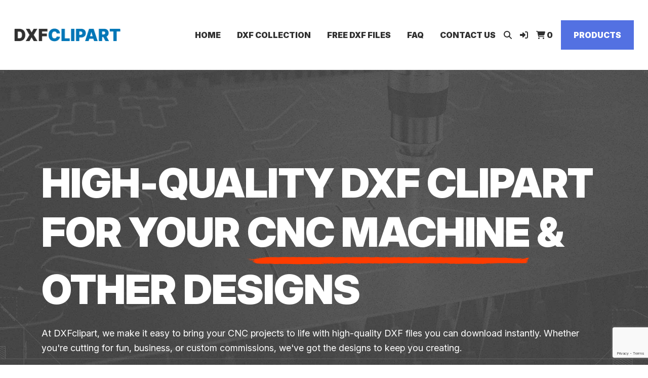

--- FILE ---
content_type: text/html; charset=UTF-8
request_url: https://dxfclipart.com/
body_size: 15301
content:
<!doctype html>
<html lang="en-US">
<head>
<meta charset="UTF-8">
<meta name="viewport" content="width=device-width, initial-scale=1">
<link rel="profile" href="http://gmpg.org/xfn/11">
<link rel="pingback" href="https://dxfclipart.com/xmlrpc.php">
<!-- Google Tag Manager -->
<script>(function(w,d,s,l,i){w[l]=w[l]||[];w[l].push({'gtm.start':
new Date().getTime(),event:'gtm.js'});var f=d.getElementsByTagName(s)[0],
j=d.createElement(s),dl=l!='dataLayer'?'&l='+l:'';j.async=true;j.src=
'https://www.googletagmanager.com/gtm.js?id='+i+dl;f.parentNode.insertBefore(j,f);
})(window,document,'script','dataLayer','GTM-W6GGWN5G');</script>
<!-- End Google Tag Manager --><meta name='robots' content='index, follow, max-image-preview:large, max-snippet:-1, max-video-preview:-1' />

	<!-- This site is optimized with the Yoast SEO plugin v26.6 - https://yoast.com/wordpress/plugins/seo/ -->
	<title>DXF Clipart for CNC Machines | Outcre8te</title>
	<meta name="description" content="Looking for high-quality DXF clipart for your CNC machine? Shop individual sheets or our entire collection of instant download vector files here." />
	<link rel="canonical" href="https://dxfclipart.com/" />
	<meta property="og:locale" content="en_US" />
	<meta property="og:type" content="website" />
	<meta property="og:title" content="DXF Clipart for CNC Machines | Outcre8te" />
	<meta property="og:description" content="Looking for high-quality DXF clipart for your CNC machine? Shop individual sheets or our entire collection of instant download vector files here." />
	<meta property="og:url" content="https://dxfclipart.com/" />
	<meta property="og:site_name" content="DXF Clip Art" />
	<meta property="article:modified_time" content="2025-09-02T15:11:29+00:00" />
	<meta property="og:image" content="https://dxfclipart.com/wp-content/uploads/masthead-background-image.jpg" />
	<meta property="og:image:width" content="1920" />
	<meta property="og:image:height" content="1031" />
	<meta property="og:image:type" content="image/jpeg" />
	<meta name="twitter:card" content="summary_large_image" />
	<script type="application/ld+json" class="yoast-schema-graph">{"@context":"https://schema.org","@graph":[{"@type":"WebPage","@id":"https://dxfclipart.com/","url":"https://dxfclipart.com/","name":"DXF Clipart for CNC Machines | Outcre8te","isPartOf":{"@id":"https://dxfclipart.com/#website"},"about":{"@id":"https://dxfclipart.com/#organization"},"primaryImageOfPage":{"@id":"https://dxfclipart.com/#primaryimage"},"image":{"@id":"https://dxfclipart.com/#primaryimage"},"thumbnailUrl":"https://dxfclipart.com/wp-content/uploads/masthead-background-image.jpg","datePublished":"2025-08-18T20:15:01+00:00","dateModified":"2025-09-02T15:11:29+00:00","description":"Looking for high-quality DXF clipart for your CNC machine? Shop individual sheets or our entire collection of instant download vector files here.","breadcrumb":{"@id":"https://dxfclipart.com/#breadcrumb"},"inLanguage":"en-US","potentialAction":[{"@type":"ReadAction","target":["https://dxfclipart.com/"]}]},{"@type":"ImageObject","inLanguage":"en-US","@id":"https://dxfclipart.com/#primaryimage","url":"https://dxfclipart.com/wp-content/uploads/masthead-background-image.jpg","contentUrl":"https://dxfclipart.com/wp-content/uploads/masthead-background-image.jpg","width":1920,"height":1031},{"@type":"BreadcrumbList","@id":"https://dxfclipart.com/#breadcrumb","itemListElement":[{"@type":"ListItem","position":1,"name":"Home"}]},{"@type":"WebSite","@id":"https://dxfclipart.com/#website","url":"https://dxfclipart.com/","name":"DXF Clip Art","description":"DXF Clipart and Vector Dxf Files","publisher":{"@id":"https://dxfclipart.com/#organization"},"potentialAction":[{"@type":"SearchAction","target":{"@type":"EntryPoint","urlTemplate":"https://dxfclipart.com/?s={search_term_string}"},"query-input":{"@type":"PropertyValueSpecification","valueRequired":true,"valueName":"search_term_string"}}],"inLanguage":"en-US"},{"@type":"Organization","@id":"https://dxfclipart.com/#organization","name":"DXF Clip Art","url":"https://dxfclipart.com/","logo":{"@type":"ImageObject","inLanguage":"en-US","@id":"https://dxfclipart.com/#/schema/logo/image/","url":"https://dxfclipart.com/wp-content/uploads/dxf-black-logo.png","contentUrl":"https://dxfclipart.com/wp-content/uploads/dxf-black-logo.png","width":228,"height":28,"caption":"DXF Clip Art"},"image":{"@id":"https://dxfclipart.com/#/schema/logo/image/"}}]}</script>
	<!-- / Yoast SEO plugin. -->


<link rel='dns-prefetch' href='//kit.fontawesome.com' />
<link rel='dns-prefetch' href='//cdn.jsdelivr.net' />
<link rel='dns-prefetch' href='//www.google.com' />
<link rel='dns-prefetch' href='//fonts.googleapis.com' />
<link rel="alternate" type="application/rss+xml" title="DXF Clip Art &raquo; Feed" href="https://dxfclipart.com/feed/" />
<link rel="alternate" type="application/rss+xml" title="DXF Clip Art &raquo; Comments Feed" href="https://dxfclipart.com/comments/feed/" />
<link rel="alternate" title="oEmbed (JSON)" type="application/json+oembed" href="https://dxfclipart.com/wp-json/oembed/1.0/embed?url=https%3A%2F%2Fdxfclipart.com%2F" />
<link rel="alternate" title="oEmbed (XML)" type="text/xml+oembed" href="https://dxfclipart.com/wp-json/oembed/1.0/embed?url=https%3A%2F%2Fdxfclipart.com%2F&#038;format=xml" />
<style id='wp-img-auto-sizes-contain-inline-css'>
img:is([sizes=auto i],[sizes^="auto," i]){contain-intrinsic-size:3000px 1500px}
/*# sourceURL=wp-img-auto-sizes-contain-inline-css */
</style>
<style id='wp-emoji-styles-inline-css'>

	img.wp-smiley, img.emoji {
		display: inline !important;
		border: none !important;
		box-shadow: none !important;
		height: 1em !important;
		width: 1em !important;
		margin: 0 0.07em !important;
		vertical-align: -0.1em !important;
		background: none !important;
		padding: 0 !important;
	}
/*# sourceURL=wp-emoji-styles-inline-css */
</style>
<style id='wp-block-library-inline-css'>
:root{--wp-block-synced-color:#7a00df;--wp-block-synced-color--rgb:122,0,223;--wp-bound-block-color:var(--wp-block-synced-color);--wp-editor-canvas-background:#ddd;--wp-admin-theme-color:#007cba;--wp-admin-theme-color--rgb:0,124,186;--wp-admin-theme-color-darker-10:#006ba1;--wp-admin-theme-color-darker-10--rgb:0,107,160.5;--wp-admin-theme-color-darker-20:#005a87;--wp-admin-theme-color-darker-20--rgb:0,90,135;--wp-admin-border-width-focus:2px}@media (min-resolution:192dpi){:root{--wp-admin-border-width-focus:1.5px}}.wp-element-button{cursor:pointer}:root .has-very-light-gray-background-color{background-color:#eee}:root .has-very-dark-gray-background-color{background-color:#313131}:root .has-very-light-gray-color{color:#eee}:root .has-very-dark-gray-color{color:#313131}:root .has-vivid-green-cyan-to-vivid-cyan-blue-gradient-background{background:linear-gradient(135deg,#00d084,#0693e3)}:root .has-purple-crush-gradient-background{background:linear-gradient(135deg,#34e2e4,#4721fb 50%,#ab1dfe)}:root .has-hazy-dawn-gradient-background{background:linear-gradient(135deg,#faaca8,#dad0ec)}:root .has-subdued-olive-gradient-background{background:linear-gradient(135deg,#fafae1,#67a671)}:root .has-atomic-cream-gradient-background{background:linear-gradient(135deg,#fdd79a,#004a59)}:root .has-nightshade-gradient-background{background:linear-gradient(135deg,#330968,#31cdcf)}:root .has-midnight-gradient-background{background:linear-gradient(135deg,#020381,#2874fc)}:root{--wp--preset--font-size--normal:16px;--wp--preset--font-size--huge:42px}.has-regular-font-size{font-size:1em}.has-larger-font-size{font-size:2.625em}.has-normal-font-size{font-size:var(--wp--preset--font-size--normal)}.has-huge-font-size{font-size:var(--wp--preset--font-size--huge)}.has-text-align-center{text-align:center}.has-text-align-left{text-align:left}.has-text-align-right{text-align:right}.has-fit-text{white-space:nowrap!important}#end-resizable-editor-section{display:none}.aligncenter{clear:both}.items-justified-left{justify-content:flex-start}.items-justified-center{justify-content:center}.items-justified-right{justify-content:flex-end}.items-justified-space-between{justify-content:space-between}.screen-reader-text{border:0;clip-path:inset(50%);height:1px;margin:-1px;overflow:hidden;padding:0;position:absolute;width:1px;word-wrap:normal!important}.screen-reader-text:focus{background-color:#ddd;clip-path:none;color:#444;display:block;font-size:1em;height:auto;left:5px;line-height:normal;padding:15px 23px 14px;text-decoration:none;top:5px;width:auto;z-index:100000}html :where(.has-border-color){border-style:solid}html :where([style*=border-top-color]){border-top-style:solid}html :where([style*=border-right-color]){border-right-style:solid}html :where([style*=border-bottom-color]){border-bottom-style:solid}html :where([style*=border-left-color]){border-left-style:solid}html :where([style*=border-width]){border-style:solid}html :where([style*=border-top-width]){border-top-style:solid}html :where([style*=border-right-width]){border-right-style:solid}html :where([style*=border-bottom-width]){border-bottom-style:solid}html :where([style*=border-left-width]){border-left-style:solid}html :where(img[class*=wp-image-]){height:auto;max-width:100%}:where(figure){margin:0 0 1em}html :where(.is-position-sticky){--wp-admin--admin-bar--position-offset:var(--wp-admin--admin-bar--height,0px)}@media screen and (max-width:600px){html :where(.is-position-sticky){--wp-admin--admin-bar--position-offset:0px}}

/*# sourceURL=wp-block-library-inline-css */
</style><link rel='stylesheet' id='wc-blocks-style-css' href='https://dxfclipart.com/wp-content/plugins/woocommerce/assets/client/blocks/wc-blocks.css?ver=wc-10.4.3' media='all' />
<style id='global-styles-inline-css'>
:root{--wp--preset--aspect-ratio--square: 1;--wp--preset--aspect-ratio--4-3: 4/3;--wp--preset--aspect-ratio--3-4: 3/4;--wp--preset--aspect-ratio--3-2: 3/2;--wp--preset--aspect-ratio--2-3: 2/3;--wp--preset--aspect-ratio--16-9: 16/9;--wp--preset--aspect-ratio--9-16: 9/16;--wp--preset--color--black: #000000;--wp--preset--color--cyan-bluish-gray: #abb8c3;--wp--preset--color--white: #ffffff;--wp--preset--color--pale-pink: #f78da7;--wp--preset--color--vivid-red: #cf2e2e;--wp--preset--color--luminous-vivid-orange: #ff6900;--wp--preset--color--luminous-vivid-amber: #fcb900;--wp--preset--color--light-green-cyan: #7bdcb5;--wp--preset--color--vivid-green-cyan: #00d084;--wp--preset--color--pale-cyan-blue: #8ed1fc;--wp--preset--color--vivid-cyan-blue: #0693e3;--wp--preset--color--vivid-purple: #9b51e0;--wp--preset--gradient--vivid-cyan-blue-to-vivid-purple: linear-gradient(135deg,rgb(6,147,227) 0%,rgb(155,81,224) 100%);--wp--preset--gradient--light-green-cyan-to-vivid-green-cyan: linear-gradient(135deg,rgb(122,220,180) 0%,rgb(0,208,130) 100%);--wp--preset--gradient--luminous-vivid-amber-to-luminous-vivid-orange: linear-gradient(135deg,rgb(252,185,0) 0%,rgb(255,105,0) 100%);--wp--preset--gradient--luminous-vivid-orange-to-vivid-red: linear-gradient(135deg,rgb(255,105,0) 0%,rgb(207,46,46) 100%);--wp--preset--gradient--very-light-gray-to-cyan-bluish-gray: linear-gradient(135deg,rgb(238,238,238) 0%,rgb(169,184,195) 100%);--wp--preset--gradient--cool-to-warm-spectrum: linear-gradient(135deg,rgb(74,234,220) 0%,rgb(151,120,209) 20%,rgb(207,42,186) 40%,rgb(238,44,130) 60%,rgb(251,105,98) 80%,rgb(254,248,76) 100%);--wp--preset--gradient--blush-light-purple: linear-gradient(135deg,rgb(255,206,236) 0%,rgb(152,150,240) 100%);--wp--preset--gradient--blush-bordeaux: linear-gradient(135deg,rgb(254,205,165) 0%,rgb(254,45,45) 50%,rgb(107,0,62) 100%);--wp--preset--gradient--luminous-dusk: linear-gradient(135deg,rgb(255,203,112) 0%,rgb(199,81,192) 50%,rgb(65,88,208) 100%);--wp--preset--gradient--pale-ocean: linear-gradient(135deg,rgb(255,245,203) 0%,rgb(182,227,212) 50%,rgb(51,167,181) 100%);--wp--preset--gradient--electric-grass: linear-gradient(135deg,rgb(202,248,128) 0%,rgb(113,206,126) 100%);--wp--preset--gradient--midnight: linear-gradient(135deg,rgb(2,3,129) 0%,rgb(40,116,252) 100%);--wp--preset--font-size--small: 14px;--wp--preset--font-size--medium: 23px;--wp--preset--font-size--large: 26px;--wp--preset--font-size--x-large: 42px;--wp--preset--font-size--normal: 16px;--wp--preset--font-size--huge: 37px;--wp--preset--spacing--20: 0.44rem;--wp--preset--spacing--30: 0.67rem;--wp--preset--spacing--40: 1rem;--wp--preset--spacing--50: 1.5rem;--wp--preset--spacing--60: 2.25rem;--wp--preset--spacing--70: 3.38rem;--wp--preset--spacing--80: 5.06rem;--wp--preset--shadow--natural: 6px 6px 9px rgba(0, 0, 0, 0.2);--wp--preset--shadow--deep: 12px 12px 50px rgba(0, 0, 0, 0.4);--wp--preset--shadow--sharp: 6px 6px 0px rgba(0, 0, 0, 0.2);--wp--preset--shadow--outlined: 6px 6px 0px -3px rgb(255, 255, 255), 6px 6px rgb(0, 0, 0);--wp--preset--shadow--crisp: 6px 6px 0px rgb(0, 0, 0);}:root :where(.is-layout-flow) > :first-child{margin-block-start: 0;}:root :where(.is-layout-flow) > :last-child{margin-block-end: 0;}:root :where(.is-layout-flow) > *{margin-block-start: 24px;margin-block-end: 0;}:root :where(.is-layout-constrained) > :first-child{margin-block-start: 0;}:root :where(.is-layout-constrained) > :last-child{margin-block-end: 0;}:root :where(.is-layout-constrained) > *{margin-block-start: 24px;margin-block-end: 0;}:root :where(.is-layout-flex){gap: 24px;}:root :where(.is-layout-grid){gap: 24px;}body .is-layout-flex{display: flex;}.is-layout-flex{flex-wrap: wrap;align-items: center;}.is-layout-flex > :is(*, div){margin: 0;}body .is-layout-grid{display: grid;}.is-layout-grid > :is(*, div){margin: 0;}.has-black-color{color: var(--wp--preset--color--black) !important;}.has-cyan-bluish-gray-color{color: var(--wp--preset--color--cyan-bluish-gray) !important;}.has-white-color{color: var(--wp--preset--color--white) !important;}.has-pale-pink-color{color: var(--wp--preset--color--pale-pink) !important;}.has-vivid-red-color{color: var(--wp--preset--color--vivid-red) !important;}.has-luminous-vivid-orange-color{color: var(--wp--preset--color--luminous-vivid-orange) !important;}.has-luminous-vivid-amber-color{color: var(--wp--preset--color--luminous-vivid-amber) !important;}.has-light-green-cyan-color{color: var(--wp--preset--color--light-green-cyan) !important;}.has-vivid-green-cyan-color{color: var(--wp--preset--color--vivid-green-cyan) !important;}.has-pale-cyan-blue-color{color: var(--wp--preset--color--pale-cyan-blue) !important;}.has-vivid-cyan-blue-color{color: var(--wp--preset--color--vivid-cyan-blue) !important;}.has-vivid-purple-color{color: var(--wp--preset--color--vivid-purple) !important;}.has-black-background-color{background-color: var(--wp--preset--color--black) !important;}.has-cyan-bluish-gray-background-color{background-color: var(--wp--preset--color--cyan-bluish-gray) !important;}.has-white-background-color{background-color: var(--wp--preset--color--white) !important;}.has-pale-pink-background-color{background-color: var(--wp--preset--color--pale-pink) !important;}.has-vivid-red-background-color{background-color: var(--wp--preset--color--vivid-red) !important;}.has-luminous-vivid-orange-background-color{background-color: var(--wp--preset--color--luminous-vivid-orange) !important;}.has-luminous-vivid-amber-background-color{background-color: var(--wp--preset--color--luminous-vivid-amber) !important;}.has-light-green-cyan-background-color{background-color: var(--wp--preset--color--light-green-cyan) !important;}.has-vivid-green-cyan-background-color{background-color: var(--wp--preset--color--vivid-green-cyan) !important;}.has-pale-cyan-blue-background-color{background-color: var(--wp--preset--color--pale-cyan-blue) !important;}.has-vivid-cyan-blue-background-color{background-color: var(--wp--preset--color--vivid-cyan-blue) !important;}.has-vivid-purple-background-color{background-color: var(--wp--preset--color--vivid-purple) !important;}.has-black-border-color{border-color: var(--wp--preset--color--black) !important;}.has-cyan-bluish-gray-border-color{border-color: var(--wp--preset--color--cyan-bluish-gray) !important;}.has-white-border-color{border-color: var(--wp--preset--color--white) !important;}.has-pale-pink-border-color{border-color: var(--wp--preset--color--pale-pink) !important;}.has-vivid-red-border-color{border-color: var(--wp--preset--color--vivid-red) !important;}.has-luminous-vivid-orange-border-color{border-color: var(--wp--preset--color--luminous-vivid-orange) !important;}.has-luminous-vivid-amber-border-color{border-color: var(--wp--preset--color--luminous-vivid-amber) !important;}.has-light-green-cyan-border-color{border-color: var(--wp--preset--color--light-green-cyan) !important;}.has-vivid-green-cyan-border-color{border-color: var(--wp--preset--color--vivid-green-cyan) !important;}.has-pale-cyan-blue-border-color{border-color: var(--wp--preset--color--pale-cyan-blue) !important;}.has-vivid-cyan-blue-border-color{border-color: var(--wp--preset--color--vivid-cyan-blue) !important;}.has-vivid-purple-border-color{border-color: var(--wp--preset--color--vivid-purple) !important;}.has-vivid-cyan-blue-to-vivid-purple-gradient-background{background: var(--wp--preset--gradient--vivid-cyan-blue-to-vivid-purple) !important;}.has-light-green-cyan-to-vivid-green-cyan-gradient-background{background: var(--wp--preset--gradient--light-green-cyan-to-vivid-green-cyan) !important;}.has-luminous-vivid-amber-to-luminous-vivid-orange-gradient-background{background: var(--wp--preset--gradient--luminous-vivid-amber-to-luminous-vivid-orange) !important;}.has-luminous-vivid-orange-to-vivid-red-gradient-background{background: var(--wp--preset--gradient--luminous-vivid-orange-to-vivid-red) !important;}.has-very-light-gray-to-cyan-bluish-gray-gradient-background{background: var(--wp--preset--gradient--very-light-gray-to-cyan-bluish-gray) !important;}.has-cool-to-warm-spectrum-gradient-background{background: var(--wp--preset--gradient--cool-to-warm-spectrum) !important;}.has-blush-light-purple-gradient-background{background: var(--wp--preset--gradient--blush-light-purple) !important;}.has-blush-bordeaux-gradient-background{background: var(--wp--preset--gradient--blush-bordeaux) !important;}.has-luminous-dusk-gradient-background{background: var(--wp--preset--gradient--luminous-dusk) !important;}.has-pale-ocean-gradient-background{background: var(--wp--preset--gradient--pale-ocean) !important;}.has-electric-grass-gradient-background{background: var(--wp--preset--gradient--electric-grass) !important;}.has-midnight-gradient-background{background: var(--wp--preset--gradient--midnight) !important;}.has-small-font-size{font-size: var(--wp--preset--font-size--small) !important;}.has-medium-font-size{font-size: var(--wp--preset--font-size--medium) !important;}.has-large-font-size{font-size: var(--wp--preset--font-size--large) !important;}.has-x-large-font-size{font-size: var(--wp--preset--font-size--x-large) !important;}
/*# sourceURL=global-styles-inline-css */
</style>

<style id='classic-theme-styles-inline-css'>
/*! This file is auto-generated */
.wp-block-button__link{color:#fff;background-color:#32373c;border-radius:9999px;box-shadow:none;text-decoration:none;padding:calc(.667em + 2px) calc(1.333em + 2px);font-size:1.125em}.wp-block-file__button{background:#32373c;color:#fff;text-decoration:none}
/*# sourceURL=/wp-includes/css/classic-themes.min.css */
</style>
<link rel='stylesheet' id='storefront-gutenberg-blocks-css' href='https://dxfclipart.com/wp-content/themes/storefront/assets/css/base/gutenberg-blocks.css?ver=4.6.2' media='all' />
<style id='storefront-gutenberg-blocks-inline-css'>

				.wp-block-button__link:not(.has-text-color) {
					color: #333333;
				}

				.wp-block-button__link:not(.has-text-color):hover,
				.wp-block-button__link:not(.has-text-color):focus,
				.wp-block-button__link:not(.has-text-color):active {
					color: #333333;
				}

				.wp-block-button__link:not(.has-background) {
					background-color: #eeeeee;
				}

				.wp-block-button__link:not(.has-background):hover,
				.wp-block-button__link:not(.has-background):focus,
				.wp-block-button__link:not(.has-background):active {
					border-color: #d5d5d5;
					background-color: #d5d5d5;
				}

				.wc-block-grid__products .wc-block-grid__product .wp-block-button__link {
					background-color: #eeeeee;
					border-color: #eeeeee;
					color: #333333;
				}

				.wp-block-quote footer,
				.wp-block-quote cite,
				.wp-block-quote__citation {
					color: #303030;
				}

				.wp-block-pullquote cite,
				.wp-block-pullquote footer,
				.wp-block-pullquote__citation {
					color: #303030;
				}

				.wp-block-image figcaption {
					color: #303030;
				}

				.wp-block-separator.is-style-dots::before {
					color: #303030;
				}

				.wp-block-file a.wp-block-file__button {
					color: #333333;
					background-color: #eeeeee;
					border-color: #eeeeee;
				}

				.wp-block-file a.wp-block-file__button:hover,
				.wp-block-file a.wp-block-file__button:focus,
				.wp-block-file a.wp-block-file__button:active {
					color: #333333;
					background-color: #d5d5d5;
				}

				.wp-block-code,
				.wp-block-preformatted pre {
					color: #303030;
				}

				.wp-block-table:not( .has-background ):not( .is-style-stripes ) tbody tr:nth-child(2n) td {
					background-color: #fdfdfd;
				}

				.wp-block-cover .wp-block-cover__inner-container h1:not(.has-text-color),
				.wp-block-cover .wp-block-cover__inner-container h2:not(.has-text-color),
				.wp-block-cover .wp-block-cover__inner-container h3:not(.has-text-color),
				.wp-block-cover .wp-block-cover__inner-container h4:not(.has-text-color),
				.wp-block-cover .wp-block-cover__inner-container h5:not(.has-text-color),
				.wp-block-cover .wp-block-cover__inner-container h6:not(.has-text-color) {
					color: #000000;
				}

				div.wc-block-components-price-slider__range-input-progress,
				.rtl .wc-block-components-price-slider__range-input-progress {
					--range-color: #303030;
				}

				/* Target only IE11 */
				@media all and (-ms-high-contrast: none), (-ms-high-contrast: active) {
					.wc-block-components-price-slider__range-input-progress {
						background: #303030;
					}
				}

				.wc-block-components-button:not(.is-link) {
					background-color: #333333;
					color: #ffffff;
				}

				.wc-block-components-button:not(.is-link):hover,
				.wc-block-components-button:not(.is-link):focus,
				.wc-block-components-button:not(.is-link):active {
					background-color: #1a1a1a;
					color: #ffffff;
				}

				.wc-block-components-button:not(.is-link):disabled {
					background-color: #333333;
					color: #ffffff;
				}

				.wc-block-cart__submit-container {
					background-color: #ffffff;
				}

				.wc-block-cart__submit-container::before {
					color: rgba(220,220,220,0.5);
				}

				.wc-block-components-order-summary-item__quantity {
					background-color: #ffffff;
					border-color: #303030;
					box-shadow: 0 0 0 2px #ffffff;
					color: #303030;
				}
			
/*# sourceURL=storefront-gutenberg-blocks-inline-css */
</style>
<style id='woocommerce-inline-inline-css'>
.woocommerce form .form-row .required { visibility: visible; }
/*# sourceURL=woocommerce-inline-inline-css */
</style>
<link rel='stylesheet' id='bootstrap-css-css' href='https://cdn.jsdelivr.net/npm/bootstrap@5.3.7/dist/css/bootstrap.min.css?ver=5.3.7' media='all' />
<link rel='stylesheet' id='aos-css-css' href='https://cdn.jsdelivr.net/npm/aos@2.3.4/dist/aos.css?ver=2.3.4' media='all' />
<link rel='stylesheet' id='theme-css-css' href='https://dxfclipart.com/wp-content/themes/storefront-child-theme/pcm-style.css?ver=6.8.2' media='all' />
<link rel='stylesheet' id='storefront-style-css' href='https://dxfclipart.com/wp-content/themes/storefront/style.css?ver=4.6.2' media='all' />
<style id='storefront-style-inline-css'>

			.main-navigation ul li a,
			.site-title a,
			ul.menu li a,
			.site-branding h1 a,
			button.menu-toggle,
			button.menu-toggle:hover,
			.handheld-navigation .dropdown-toggle {
				color: #333333;
			}

			button.menu-toggle,
			button.menu-toggle:hover {
				border-color: #333333;
			}

			.main-navigation ul li a:hover,
			.main-navigation ul li:hover > a,
			.site-title a:hover,
			.site-header ul.menu li.current-menu-item > a {
				color: #747474;
			}

			table:not( .has-background ) th {
				background-color: #f8f8f8;
			}

			table:not( .has-background ) tbody td {
				background-color: #fdfdfd;
			}

			table:not( .has-background ) tbody tr:nth-child(2n) td,
			fieldset,
			fieldset legend {
				background-color: #fbfbfb;
			}

			.site-header,
			.secondary-navigation ul ul,
			.main-navigation ul.menu > li.menu-item-has-children:after,
			.secondary-navigation ul.menu ul,
			.storefront-handheld-footer-bar,
			.storefront-handheld-footer-bar ul li > a,
			.storefront-handheld-footer-bar ul li.search .site-search,
			button.menu-toggle,
			button.menu-toggle:hover {
				background-color: #ffffff;
			}

			p.site-description,
			.site-header,
			.storefront-handheld-footer-bar {
				color: #404040;
			}

			button.menu-toggle:after,
			button.menu-toggle:before,
			button.menu-toggle span:before {
				background-color: #333333;
			}

			h1, h2, h3, h4, h5, h6, .wc-block-grid__product-title {
				color: #303030;
			}

			.widget h1 {
				border-bottom-color: #303030;
			}

			body,
			.secondary-navigation a {
				color: #303030;
			}

			.widget-area .widget a,
			.hentry .entry-header .posted-on a,
			.hentry .entry-header .post-author a,
			.hentry .entry-header .post-comments a,
			.hentry .entry-header .byline a {
				color: #353535;
			}

			a {
				color: #303030;
			}

			a:focus,
			button:focus,
			.button.alt:focus,
			input:focus,
			textarea:focus,
			input[type="button"]:focus,
			input[type="reset"]:focus,
			input[type="submit"]:focus,
			input[type="email"]:focus,
			input[type="tel"]:focus,
			input[type="url"]:focus,
			input[type="password"]:focus,
			input[type="search"]:focus {
				outline-color: #303030;
			}

			button, input[type="button"], input[type="reset"], input[type="submit"], .button, .widget a.button {
				background-color: #eeeeee;
				border-color: #eeeeee;
				color: #333333;
			}

			button:hover, input[type="button"]:hover, input[type="reset"]:hover, input[type="submit"]:hover, .button:hover, .widget a.button:hover {
				background-color: #d5d5d5;
				border-color: #d5d5d5;
				color: #333333;
			}

			button.alt, input[type="button"].alt, input[type="reset"].alt, input[type="submit"].alt, .button.alt, .widget-area .widget a.button.alt {
				background-color: #333333;
				border-color: #333333;
				color: #ffffff;
			}

			button.alt:hover, input[type="button"].alt:hover, input[type="reset"].alt:hover, input[type="submit"].alt:hover, .button.alt:hover, .widget-area .widget a.button.alt:hover {
				background-color: #1a1a1a;
				border-color: #1a1a1a;
				color: #ffffff;
			}

			.pagination .page-numbers li .page-numbers.current {
				background-color: #e6e6e6;
				color: #262626;
			}

			#comments .comment-list .comment-content .comment-text {
				background-color: #f8f8f8;
			}

			.site-footer {
				background-color: #f0f0f0;
				color: #6d6d6d;
			}

			.site-footer a:not(.button):not(.components-button) {
				color: #333333;
			}

			.site-footer .storefront-handheld-footer-bar a:not(.button):not(.components-button) {
				color: #333333;
			}

			.site-footer h1, .site-footer h2, .site-footer h3, .site-footer h4, .site-footer h5, .site-footer h6, .site-footer .widget .widget-title, .site-footer .widget .widgettitle {
				color: #333333;
			}

			.page-template-template-homepage.has-post-thumbnail .type-page.has-post-thumbnail .entry-title {
				color: #000000;
			}

			.page-template-template-homepage.has-post-thumbnail .type-page.has-post-thumbnail .entry-content {
				color: #000000;
			}

			@media screen and ( min-width: 768px ) {
				.secondary-navigation ul.menu a:hover {
					color: #595959;
				}

				.secondary-navigation ul.menu a {
					color: #404040;
				}

				.main-navigation ul.menu ul.sub-menu,
				.main-navigation ul.nav-menu ul.children {
					background-color: #f0f0f0;
				}

				.site-header {
					border-bottom-color: #f0f0f0;
				}
			}
/*# sourceURL=storefront-style-inline-css */
</style>
<link rel='stylesheet' id='storefront-icons-css' href='https://dxfclipart.com/wp-content/themes/storefront/assets/css/base/icons.css?ver=4.6.2' media='all' />
<link rel='stylesheet' id='storefront-fonts-css' href='https://fonts.googleapis.com/css?family=Source+Sans+Pro%3A400%2C300%2C300italic%2C400italic%2C600%2C700%2C900&#038;subset=latin%2Clatin-ext&#038;ver=4.6.2' media='all' />
<link rel='stylesheet' id='storefront-woocommerce-style-css' href='https://dxfclipart.com/wp-content/themes/storefront/assets/css/woocommerce/woocommerce.css?ver=4.6.2' media='all' />
<style id='storefront-woocommerce-style-inline-css'>
@font-face {
				font-family: star;
				src: url(https://dxfclipart.com/wp-content/plugins/woocommerce/assets/fonts/star.eot);
				src:
					url(https://dxfclipart.com/wp-content/plugins/woocommerce/assets/fonts/star.eot?#iefix) format("embedded-opentype"),
					url(https://dxfclipart.com/wp-content/plugins/woocommerce/assets/fonts/star.woff) format("woff"),
					url(https://dxfclipart.com/wp-content/plugins/woocommerce/assets/fonts/star.ttf) format("truetype"),
					url(https://dxfclipart.com/wp-content/plugins/woocommerce/assets/fonts/star.svg#star) format("svg");
				font-weight: 400;
				font-style: normal;
			}
			@font-face {
				font-family: WooCommerce;
				src: url(https://dxfclipart.com/wp-content/plugins/woocommerce/assets/fonts/WooCommerce.eot);
				src:
					url(https://dxfclipart.com/wp-content/plugins/woocommerce/assets/fonts/WooCommerce.eot?#iefix) format("embedded-opentype"),
					url(https://dxfclipart.com/wp-content/plugins/woocommerce/assets/fonts/WooCommerce.woff) format("woff"),
					url(https://dxfclipart.com/wp-content/plugins/woocommerce/assets/fonts/WooCommerce.ttf) format("truetype"),
					url(https://dxfclipart.com/wp-content/plugins/woocommerce/assets/fonts/WooCommerce.svg#WooCommerce) format("svg");
				font-weight: 400;
				font-style: normal;
			}

			a.cart-contents,
			.site-header-cart .widget_shopping_cart a {
				color: #333333;
			}

			a.cart-contents:hover,
			.site-header-cart .widget_shopping_cart a:hover,
			.site-header-cart:hover > li > a {
				color: #747474;
			}

			table.cart td.product-remove,
			table.cart td.actions {
				border-top-color: #ffffff;
			}

			.storefront-handheld-footer-bar ul li.cart .count {
				background-color: #333333;
				color: #ffffff;
				border-color: #ffffff;
			}

			.woocommerce-tabs ul.tabs li.active a,
			ul.products li.product .price,
			.onsale,
			.wc-block-grid__product-onsale,
			.widget_search form:before,
			.widget_product_search form:before {
				color: #303030;
			}

			.woocommerce-breadcrumb a,
			a.woocommerce-review-link,
			.product_meta a {
				color: #353535;
			}

			.wc-block-grid__product-onsale,
			.onsale {
				border-color: #303030;
			}

			.star-rating span:before,
			.quantity .plus, .quantity .minus,
			p.stars a:hover:after,
			p.stars a:after,
			.star-rating span:before,
			#payment .payment_methods li input[type=radio]:first-child:checked+label:before {
				color: #303030;
			}

			.widget_price_filter .ui-slider .ui-slider-range,
			.widget_price_filter .ui-slider .ui-slider-handle {
				background-color: #303030;
			}

			.order_details {
				background-color: #f8f8f8;
			}

			.order_details > li {
				border-bottom: 1px dotted #e3e3e3;
			}

			.order_details:before,
			.order_details:after {
				background: -webkit-linear-gradient(transparent 0,transparent 0),-webkit-linear-gradient(135deg,#f8f8f8 33.33%,transparent 33.33%),-webkit-linear-gradient(45deg,#f8f8f8 33.33%,transparent 33.33%)
			}

			#order_review {
				background-color: #ffffff;
			}

			#payment .payment_methods > li .payment_box,
			#payment .place-order {
				background-color: #fafafa;
			}

			#payment .payment_methods > li:not(.woocommerce-notice) {
				background-color: #f5f5f5;
			}

			#payment .payment_methods > li:not(.woocommerce-notice):hover {
				background-color: #f0f0f0;
			}

			.woocommerce-pagination .page-numbers li .page-numbers.current {
				background-color: #e6e6e6;
				color: #262626;
			}

			.wc-block-grid__product-onsale,
			.onsale,
			.woocommerce-pagination .page-numbers li .page-numbers:not(.current) {
				color: #303030;
			}

			p.stars a:before,
			p.stars a:hover~a:before,
			p.stars.selected a.active~a:before {
				color: #303030;
			}

			p.stars.selected a.active:before,
			p.stars:hover a:before,
			p.stars.selected a:not(.active):before,
			p.stars.selected a.active:before {
				color: #303030;
			}

			.single-product div.product .woocommerce-product-gallery .woocommerce-product-gallery__trigger {
				background-color: #eeeeee;
				color: #333333;
			}

			.single-product div.product .woocommerce-product-gallery .woocommerce-product-gallery__trigger:hover {
				background-color: #d5d5d5;
				border-color: #d5d5d5;
				color: #333333;
			}

			.button.added_to_cart:focus,
			.button.wc-forward:focus {
				outline-color: #303030;
			}

			.added_to_cart,
			.site-header-cart .widget_shopping_cart a.button,
			.wc-block-grid__products .wc-block-grid__product .wp-block-button__link {
				background-color: #eeeeee;
				border-color: #eeeeee;
				color: #333333;
			}

			.added_to_cart:hover,
			.site-header-cart .widget_shopping_cart a.button:hover,
			.wc-block-grid__products .wc-block-grid__product .wp-block-button__link:hover {
				background-color: #d5d5d5;
				border-color: #d5d5d5;
				color: #333333;
			}

			.added_to_cart.alt, .added_to_cart, .widget a.button.checkout {
				background-color: #333333;
				border-color: #333333;
				color: #ffffff;
			}

			.added_to_cart.alt:hover, .added_to_cart:hover, .widget a.button.checkout:hover {
				background-color: #1a1a1a;
				border-color: #1a1a1a;
				color: #ffffff;
			}

			.button.loading {
				color: #eeeeee;
			}

			.button.loading:hover {
				background-color: #eeeeee;
			}

			.button.loading:after {
				color: #333333;
			}

			@media screen and ( min-width: 768px ) {
				.site-header-cart .widget_shopping_cart,
				.site-header .product_list_widget li .quantity {
					color: #404040;
				}

				.site-header-cart .widget_shopping_cart .buttons,
				.site-header-cart .widget_shopping_cart .total {
					background-color: #f5f5f5;
				}

				.site-header-cart .widget_shopping_cart {
					background-color: #f0f0f0;
				}
			}
				.storefront-product-pagination a {
					color: #303030;
					background-color: #ffffff;
				}
				.storefront-sticky-add-to-cart {
					color: #303030;
					background-color: #ffffff;
				}

				.storefront-sticky-add-to-cart a:not(.button) {
					color: #333333;
				}
/*# sourceURL=storefront-woocommerce-style-inline-css */
</style>
<link rel='stylesheet' id='storefront-child-style-css' href='https://dxfclipart.com/wp-content/themes/storefront-child-theme/style.css?ver=1.0.0' media='all' />
<link rel='stylesheet' id='storefront-woocommerce-brands-style-css' href='https://dxfclipart.com/wp-content/themes/storefront/assets/css/woocommerce/extensions/brands.css?ver=4.6.2' media='all' />
<script src="https://dxfclipart.com/wp-includes/js/jquery/jquery.min.js?ver=3.7.1" id="jquery-core-js"></script>
<script src="https://dxfclipart.com/wp-includes/js/jquery/jquery-migrate.min.js?ver=3.4.1" id="jquery-migrate-js"></script>
<script src="https://dxfclipart.com/wp-content/plugins/woocommerce/assets/js/jquery-blockui/jquery.blockUI.min.js?ver=2.7.0-wc.10.4.3" id="wc-jquery-blockui-js" defer data-wp-strategy="defer"></script>
<script id="wc-add-to-cart-js-extra">
var wc_add_to_cart_params = {"ajax_url":"/wp-admin/admin-ajax.php","wc_ajax_url":"/?wc-ajax=%%endpoint%%","i18n_view_cart":"View cart","cart_url":"https://dxfclipart.com/cart/","is_cart":"","cart_redirect_after_add":"no"};
//# sourceURL=wc-add-to-cart-js-extra
</script>
<script src="https://dxfclipart.com/wp-content/plugins/woocommerce/assets/js/frontend/add-to-cart.min.js?ver=10.4.3" id="wc-add-to-cart-js" defer data-wp-strategy="defer"></script>
<script src="https://dxfclipart.com/wp-content/plugins/woocommerce/assets/js/js-cookie/js.cookie.min.js?ver=2.1.4-wc.10.4.3" id="wc-js-cookie-js" defer data-wp-strategy="defer"></script>
<script id="woocommerce-js-extra">
var woocommerce_params = {"ajax_url":"/wp-admin/admin-ajax.php","wc_ajax_url":"/?wc-ajax=%%endpoint%%","i18n_password_show":"Show password","i18n_password_hide":"Hide password"};
//# sourceURL=woocommerce-js-extra
</script>
<script src="https://dxfclipart.com/wp-content/plugins/woocommerce/assets/js/frontend/woocommerce.min.js?ver=10.4.3" id="woocommerce-js" defer data-wp-strategy="defer"></script>
<script src="https://kit.fontawesome.com/e2459626bb.js" id="fontawesome-js"></script>
<script id="wc-cart-fragments-js-extra">
var wc_cart_fragments_params = {"ajax_url":"/wp-admin/admin-ajax.php","wc_ajax_url":"/?wc-ajax=%%endpoint%%","cart_hash_key":"wc_cart_hash_0b00b7aa3cfa700b734ff3934fc54325","fragment_name":"wc_fragments_0b00b7aa3cfa700b734ff3934fc54325","request_timeout":"5000"};
//# sourceURL=wc-cart-fragments-js-extra
</script>
<script src="https://dxfclipart.com/wp-content/plugins/woocommerce/assets/js/frontend/cart-fragments.min.js?ver=10.4.3" id="wc-cart-fragments-js" defer data-wp-strategy="defer"></script>
<link rel="https://api.w.org/" href="https://dxfclipart.com/wp-json/" /><link rel="alternate" title="JSON" type="application/json" href="https://dxfclipart.com/wp-json/wp/v2/pages/5793" /><link rel="EditURI" type="application/rsd+xml" title="RSD" href="https://dxfclipart.com/xmlrpc.php?rsd" />
<meta name="generator" content="WordPress 6.9" />
<meta name="generator" content="WooCommerce 10.4.3" />
<link rel='shortlink' href='https://dxfclipart.com/' />
	<noscript><style>.woocommerce-product-gallery{ opacity: 1 !important; }</style></noscript>
	<link rel="icon" href="https://dxfclipart.com/wp-content/uploads/cropped-favicon-32x32.png" sizes="32x32" />
<link rel="icon" href="https://dxfclipart.com/wp-content/uploads/cropped-favicon-192x192.png" sizes="192x192" />
<link rel="apple-touch-icon" href="https://dxfclipart.com/wp-content/uploads/cropped-favicon-180x180.png" />
<meta name="msapplication-TileImage" content="https://dxfclipart.com/wp-content/uploads/cropped-favicon-270x270.png" />
<script id="pcm-website-structured-data" type="application/ld+json">
  {
    "@context":           "https://schema.org/",
    "@type":              "WebSite",
    "name":               "DXF Clip Art",
    "url":                "https://dxfclipart.com",
    "description":        "DXF Clipart and Vector Dxf Files"
  }
</script>
<script id="pcm-organization-structured-data" type="application/ld+json">
  {
    "@context":           "https://schema.org",
    "@type":              "Organization",
    "name":               "DXF Clip Art",
    "url":                "https://dxfclipart.com",
    "logo":               ""
  }
</script>
<script id="pcm-local-business-structured-data" type="application/ld+json">
  {
    "@context":           "https://schema.org",
    "@type":              "LocalBusiness",
    "name":               "DXF Clip Art",
    "image":              "",
    "url":                "https://dxfclipart.com",
    "telephone":          "",
    "address": {
      "@type":            "PostalAddress",
      "streetAddress":    "",
      "addressLocality":  "",
      "addressRegion":    "",
      "postalCode":       "",
      "addressCountry":   ""
    }
  }
</script>
<link rel="preconnect" href="https://fonts.googleapis.com">
<link rel="preconnect" href="https://fonts.gstatic.com" crossorigin>
<link href="https://fonts.googleapis.com/css2?family=Inter:ital,opsz,wght@0,14..32,100..900;1,14..32,100..900&display=swap" rel="stylesheet">

</head>

<body class="home wp-singular page-template page-template-template-homepage page-template-template-homepage-php page page-id-5793 wp-custom-logo wp-embed-responsive wp-theme-storefront wp-child-theme-storefront-child-theme theme-storefront woocommerce-no-js has-post-thumbnail storefront-align-wide right-sidebar woocommerce-active">

<!-- Google Tag Manager (noscript) -->
<noscript><iframe src="https://www.googletagmanager.com/ns.html?id=GTM-W6GGWN5G"
height="0" width="0" style="display:none;visibility:hidden"></iframe></noscript>
<!-- End Google Tag Manager (noscript) -->



<div id="page" class="hfeed site">
	
	<header id="masthead" class="site-header" role="banner" style="">
        

<nav id="navbar-header" class="navbar navbar-expand-lg">
  <div class="container-fluid d-flex justify-content-between align-items-center">
    <a href="https://dxfclipart.com/" class="custom-logo-link" rel="home" aria-current="page"><img width="228" height="28" src="https://dxfclipart.com/wp-content/uploads/dxf-black-logo.png" class="custom-logo" alt="DXF Clip Art" decoding="async" /></a>    <button class="btn d-lg-none" data-bs-toggle="collapse" data-bs-target="#navbar" aria-controls="navbar" aria-expanded="false" aria-label="Toggle navigation">
      <i class="fas fa-bars"></i>
    </button>
    <div id="navbar" class="collapse navbar-collapse">
      <ul id="menu-primary-menu" class="flex-column flex-lg-row justify-content-end nav w-100 "><li id="menu-item-5805" class="d-none d-xl-flex menu-item menu-item-type-post_type menu-item-object-page menu-item-home current-menu-item page_item page-item-5793 current_page_item menu-item-5805"><a href="https://dxfclipart.com/" aria-current="page">Home</a></li>
<li id="menu-item-5921" class="menu-item menu-item-type-post_type menu-item-object-page menu-item-5921"><a href="https://dxfclipart.com/dxf-clipart-collection/">DXF Collection</a></li>
<li id="menu-item-5806" class="menu-item menu-item-type-post_type menu-item-object-page menu-item-5806"><a href="https://dxfclipart.com/free-dxf-files/">Free DXF Files</a></li>
<li id="menu-item-5807" class="menu-item menu-item-type-post_type menu-item-object-page menu-item-5807"><a href="https://dxfclipart.com/faq/">FAQ</a></li>
<li id="menu-item-5808" class="menu-item menu-item-type-post_type menu-item-object-page menu-item-5808"><a href="https://dxfclipart.com/contact/">Contact Us</a></li>
<li class="menu-item menu-item-addon menu-item-search">
            <a href="#" class="search-icon" aria-label="Open search"><i class="fa fa-search"></i></a>
            <div class="search-form-container" style="display:none;"><form role="search" method="get" class="search-form" action="https://dxfclipart.com/">
				<label>
					<span class="screen-reader-text">Search for:</span>
					<input type="search" class="search-field" placeholder="Search &hellip;" value="" name="s" />
				</label>
				<input type="submit" class="search-submit" value="Search" />
			</form></div>
        </li><li class="menu-item menu-item-addon login-link">
                <a href="https://dxfclipart.com/my-account/" aria-label="Login">
                    <i class="fa fa-sign-in-alt"></i>
                </a>
            </li><li class="menu-item menu-item-addon menu-item-cart">
                <a class="menu-cart-link" href="https://dxfclipart.com/cart/" aria-label="View Cart">
                    <i class="fa fa-shopping-cart"></i>
                    <span class="menu-cart-count count">0</span>
                    <span class="menu-label"></span>
                </a>
            </li><li class="menu-item menu-item-addon menu-item-shop">
            <a href="https://dxfclipart.com/shop/" class="btn btn-shop btn-shop-top" aria-label="Shop">Products</a>
        </li></ul>    </div>
  </div>
</nav>		
	</header><!-- #masthead -->

	
	<div id="content" class="site-content" tabindex="-1">
		 
		<div class="homepage">
		<div class="woocommerce"></div>
	<div id="primary" class="content-area">
		<main id="main" class="site-main" role="main">

			
<div id="post-5793" class="masthead-bg post-5793 page type-page status-publish has-post-thumbnail hentry" style="background-image: url(https://dxfclipart.com/wp-content/uploads/masthead-background-image.jpg); " data-featured-image="https://dxfclipart.com/wp-content/uploads/masthead-background-image.jpg">
	<div class="container container-over d-flex align-items-center align-items-xl-start masthead-container">
        <div class="icon-stack icon-stack-masthead order-3 order-xxl-1 mt-5 mb-5 mt-xxl-0 mb-lg-0">
            <img class="rotating-text" src="https://dxfclipart.com/wp-content/themes/storefront-child-theme/assets/svg/masthead-circle.svg">
            <img class="dot" src="https://dxfclipart.com/wp-content/themes/storefront-child-theme/assets/svg/white-dot.svg">
        </div>
        <div class="d-flex align-items-center order-1 order-xxl-2 masthead-copy-div flex-column flex-xxl-row">
            <div class="col-12 col-xxl-8 masthead-h1-div">
                <h1>High-Quality DXF Clipart for Your <span class="paint-underline">CNC&nbsp;Machine<img class="" src="https://dxfclipart.com/wp-content/themes/storefront-child-theme/assets/svg/red-underline.svg"></span> & Other designs</h1>
            </div>
            <div class="col-12 col-xxl-4 masthead-p-div">
                <p>At DXFclipart, we make it easy to bring your CNC projects to life with high-quality DXF files you can download instantly. Whether you're cutting for fun, business, or custom commissions, we've got the designs to keep you creating.</p>
                <a href="https://dxfclipart.com/free-dxf-files/" class="btn red-btn">Download A FEW FREE DXF Files</a>
            </div>
        </div>
	</div>
</div><!-- #post-## -->

<section class="home-shop-bg">
    <div class="container d-flex flex-column">
        <div class="d-flex flex-column flex-lg-row home-shop-container">
            <div class="d-flex flex-column shop-text col-12 col-lg-8">
                <h2>Shop Our Individual DXF Sheets</h2>
                <p>Only need a few designs? With over 200 DXF sheets to choose from, including animals, skulls, flames, florals, borders, and more, you can grab exactly what you need for just $12.95 a sheet. No subscriptions or bundles required.</p>
            </div>
            <div class="icon-stack icon-stack-products col-12 col-lg-3 mt-3 mb-5 my-lg-0 mx-auto">
                <img class="rotating-text" src="https://dxfclipart.com/wp-content/themes/storefront-child-theme/assets/svg/products-circle.svg">
                <a class="arrow" href="https://dxfclipart.com/shop/"><svg xmlns="http://www.w3.org/2000/svg" width="163" height="163" viewBox="0 0 163 163" fill="none">
<rect class="svg-arrow" x="0.5" y="0.195312" width="162" height="162" rx="81" fill="#5371E2"/>
<path d="M105.498 60.4084C105.498 58.1564 103.679 56.337 101.427 56.337H72.9271C70.6751 56.337 68.8557 58.1564 68.8557 60.4084C68.8557 62.6604 70.6751 64.4798 72.9271 64.4798H91.5919L57.8375 98.2469C56.2471 99.8373 56.2471 102.42 57.8375 104.01C59.4279 105.601 62.0107 105.601 63.6011 104.01L97.3554 70.2434V88.9081C97.3554 91.1601 99.1748 92.9795 101.427 92.9795C103.679 92.9795 105.498 91.1601 105.498 88.9081V60.4084Z" fill="white"/>
</svg></a>
            </div>
        </div>
        <div class="d-flex flex-row products-imgs" id="productsContainer">
            <div class="col-12 col-lg-4" data-aos="fade-up">
                <div class="products-col mx-auto mx-lg-0 mb-5 mb-lg-0" data-aos="fade-up">
                    <img alt="DXF Boats" src="https://dxfclipart.com/wp-content/uploads/dxf-boats.png">
                        <div class="product-card ">
                <div class="product-card__content">
                    <h3 class="product-card__title">
                <a href="https://dxfclipart.com/shop/boats-ships-nauticals/dxf-boats-ships-nautical-designs-2/">DXF Boats, Ships &#038; Nautical Designs 2</a>
            </h3>
        
                    <div class="product-card__price"><span class="woocommerce-Price-amount amount"><span class="woocommerce-Price-currencySymbol">&#036;</span>12.95</span></div>
        
                </div>
                    <div class="product-card__actions"><a href="/?add-to-cart=5366" data-product_id="5366" data-quantity="1" class="btn btn-shop add_to_cart_button ajax_add_to_cart" aria-label="Add “DXF Boats, Ships &#038; Nautical Designs 2” to your cart">Add to cart</a></div>
            </div>
                    </div>
            </div>
            <div class="col-12 col-lg-4" data-aos="opacity-2" data-aos-offset="400">
                <div class="products-col mx-auto mx-lg-0 mb-5 mb-lg-0" data-aos="move-up-2" data-aos-offset="500" data-aos-duration="1000">
                    <img alt="DXF Corners" src="https://dxfclipart.com/wp-content/uploads/dxf-corners.png">
                        <div class="product-card ">
                <div class="product-card__content">
                    <h3 class="product-card__title">
                <a href="https://dxfclipart.com/shop/corners-brackets/dxf-corner-bracket-designs-1/">DXF Corner &#038; Bracket Designs 1</a>
            </h3>
        
                    <div class="product-card__price"><span class="woocommerce-Price-amount amount"><span class="woocommerce-Price-currencySymbol">&#036;</span>12.95</span></div>
        
                </div>
                    <div class="product-card__actions"><a href="/?add-to-cart=5500" data-product_id="5500" data-quantity="1" class="btn btn-shop add_to_cart_button ajax_add_to_cart" aria-label="Add “DXF Corner &#038; Bracket Designs 1” to your cart">Add to cart</a></div>
            </div>
                    </div>
            </div>
            <div class="col-12 col-lg-4" data-aos="opacity-3" data-aos-offset="400">
                <div class="products-col mx-auto mx-lg-0 mb-5 mb-lg-0" data-aos="move-up-3" data-aos-offset="500" data-aos-duration="1000">
                    <img alt="DXF Shapes" src="https://dxfclipart.com/wp-content/uploads/dxf-shapes.png">
                        <div class="product-card ">
                <div class="product-card__content">
                    <h3 class="product-card__title">
                <a href="https://dxfclipart.com/shop/border-frame-ornament/dxf-border-frame-designs-14/">DXF Border &#038; Frame Designs 14</a>
            </h3>
        
                    <div class="product-card__price"><span class="woocommerce-Price-amount amount"><span class="woocommerce-Price-currencySymbol">&#036;</span>12.95</span></div>
        
                </div>
                    <div class="product-card__actions"><a href="/?add-to-cart=5396" data-product_id="5396" data-quantity="1" class="btn btn-shop add_to_cart_button ajax_add_to_cart" aria-label="Add “DXF Border &#038; Frame Designs-14” to your cart">Add to cart</a></div>
            </div>
                    </div>
            </div>
        </div>
    </div>
</section>
<section class="two-d-collection">
    <div class="container d-flex flex-wrap">
        <div class="two-d-content d-flex flex-column col-12 col-lg-8">
            <h2>Explore Our FULL <span class="paint-underline"><img class="" src="https://dxfclipart.com/wp-content/themes/storefront-child-theme/assets/svg/blue-underline.svg">2D Collection</span></h2>
            <p class="two-d-p">Our 2D DXF files are perfect for layered signs or dimensional art. They're made to stand out and bring a new level of detail to your CNC work. If you're ready to try something a little more dynamic, take a look at our 2D collection and see what you can create.</p>
            <div class="icon-stack icon-stack-two-d mt-3 mb-5 my-lg-0 mx-auto mx-lg-0">
                <img class="rotating-text" src="https://dxfclipart.com/wp-content/themes/storefront-child-theme/assets/svg/2d-collection-circle.svg">
                <a class="arrow" href="https://dxfclipart.com/shop/"><svg xmlns="http://www.w3.org/2000/svg" width="163" height="163" viewBox="0 0 163 163" fill="none">
  <rect class="svg-arrow" class="svg-arrow" x="0.5" y="0.195312" width="162" height="162" rx="81" fill="#5371E2"/>
  <path d="M105.498 60.4083C105.498 58.1563 103.679 56.3369 101.427 56.3369H72.9271C70.6751 56.3369 68.8557 58.1563 68.8557 60.4083C68.8557 62.6603 70.6751 64.4797 72.9271 64.4797H91.5919L57.8375 98.2468C56.2471 99.8372 56.2471 102.42 57.8375 104.01C59.4279 105.601 62.0107 105.601 63.6011 104.01L97.3554 70.2432V88.908C97.3554 91.16 99.1748 92.9794 101.427 92.9794C103.679 92.9794 105.498 91.16 105.498 88.908V60.4083Z" fill="white"/>
</svg></a>
            </div>
        </div>
        <div class="two-d-product-container col-12 col-lg-4">
            <div class="products-col">
                <img alt="DXF Boats" src="https://dxfclipart.com/wp-content/uploads/dxf-collection.png">
                    <div class="product-card ">
                <div class="product-card__content">
                    <h3 class="product-card__title">
                <a href="https://dxfclipart.com/shop/boats-ships-nauticals/dxf-boats-ships-nautical-designs-2/">DXF Boats, Ships &#038; Nautical Designs 2</a>
            </h3>
        
                    <div class="product-card__price"><span class="woocommerce-Price-amount amount"><span class="woocommerce-Price-currencySymbol">&#036;</span>12.95</span></div>
        
                </div>
                    <div class="product-card__actions"><a href="/?add-to-cart=5366" data-product_id="5366" data-quantity="1" class="btn btn-shop add_to_cart_button ajax_add_to_cart" aria-label="Add “DXF Boats, Ships &#038; Nautical Designs 2” to your cart">Add to cart</a></div>
            </div>
                </div>
        </div>       
    </div>
    <div class="marquee">
        <ul class="marquee__content">
            <li><span class="px-4">/</span>3D DXF FILES COMING SOON</li>
            <li><span class="px-4">/</span>3D DXF FILES COMING SOON</li>
            <li><span class="px-4">/</span>3D DXF FILES COMING SOON</li>
            <li><span class="px-4">/</span>3D DXF FILES COMING SOON</li>
            <li><span class="px-4">/</span>3D DXF FILES COMING SOON</li>
            <li><span class="px-4">/</span>3D DXF FILES COMING SOON</li>
            <li><span class="px-4">/</span>3D DXF FILES COMING SOON</li>
            <li><span class="px-4">/</span>3D DXF FILES COMING SOON</li>
        </ul>
        <!-- duplicate for seamless loop -->
        <ul class="marquee__content" aria-hidden="true">
            <li><span class="px-4">/</span>3D DXF FILES COMING SOON</li>
            <li><span class="px-4">/</span>3D DXF FILES COMING SOON</li>
            <li><span class="px-4">/</span>3D DXF FILES COMING SOON</li>
            <li><span class="px-4">/</span>3D DXF FILES COMING SOON</li>
            <li><span class="px-4">/</span>3D DXF FILES COMING SOON</li>
            <li><span class="px-4">/</span>3D DXF FILES COMING SOON</li>
            <li><span class="px-4">/</span>3D DXF FILES COMING SOON</li>
            <li><span class="px-4">/</span>3D DXF FILES COMING SOON</li>
        </ul>
    </div>
</section>
<section class="buy-collection">
  <div class="container">
    <div class="row g-4 buy-collection-container">
      <div class="col-12 col-lg-5 order-2 order-lg-1 buy-container">
        <div class="products-col">
          <img class="img-fluid" alt="DXF Boats" src="https://dxfclipart.com/wp-content/uploads/collection-image.jpg">
              <div class="product-card ">
                <div class="product-card__content">
                    <h3 class="product-card__title">
                <a href="https://dxfclipart.com/shop/complete-collection/complete-dxf-collection-digital-version/">Complete DXF Collection &#8211; Digital Version</a>
            </h3>
        
                    <div class="product-card__price"><span class="woocommerce-Price-amount amount"><span class="woocommerce-Price-currencySymbol">&#036;</span>149.95</span></div>
        
                </div>
                    <div class="product-card__actions"><a href="/?add-to-cart=6186" data-product_id="6186" data-quantity="1" class="btn btn-shop add_to_cart_button ajax_add_to_cart" aria-label="Add “Complete DXF Collection &#8211; Digital Version” to your cart">Add to cart</a></div>
            </div>
            </div>
      </div>
      <div class="col-12 col-lg-7 order-1 order-lg-2 buy-copy d-flex flex-column">
        <h2 class="mb-4">Buy the Entire Collection</h2>
        <p class="mb-5">
          Want access to everything? You can own our entire library of
          <strong>6,000+ DXF files</strong> for just <strong>$149.95.</strong>
          That includes all of our themed designs, fonts, borders, numbers, letters, and more.
          It's a one-time purchase that gives you a lifetime of creative options.
        </p>
        <div class="icon-stack icon-stack-buy mt-3 mb-5 my-lg-0 mx-auto mx-lg-0">
          <img class="rotating-text" src="https://dxfclipart.com/wp-content/themes/storefront-child-theme/assets/svg/dxf-collection.svg" alt="">
          <a class="arrow" href="https://dxfclipart.com/dxf-clipart-collection/"><svg xmlns="http://www.w3.org/2000/svg" width="186" height="187" viewBox="0 0 186 187" fill="none">
  <rect class="svg-arrow" y="0.0273438" width="186" height="186" rx="93" fill="#5371E2"/>
  <path d="M117.853 73.0987C117.853 70.8467 116.034 69.0273 113.782 69.0273H85.2824C83.0304 69.0273 81.211 70.8467 81.211 73.0987C81.211 75.3507 83.0304 77.1701 85.2824 77.1701H103.947L70.1928 110.937C68.6024 112.528 68.6024 115.11 70.1928 116.701C71.7832 118.291 74.366 118.291 75.9563 116.701L109.711 82.9337V101.598C109.711 103.85 111.53 105.67 113.782 105.67C116.034 105.67 117.853 103.85 117.853 101.598V73.0987Z" fill="white"/>
</svg>
        </a>
        </div>
      </div>
    </div>
  </div>
</section>
<section class="why-choose">
    <div class="container d-flex flex-column pb-5">
        <div class="why-choose-copy-row">
            <div class="col-12 col-lg-6 d-flex">
                <h2>Why Choose <span class="paint-underline"><img class="" src="https://dxfclipart.com/wp-content/themes/storefront-child-theme/assets/svg/blue-underline.svg">DXFCLIPART?</span></h2>
            </div>
            <div class="col-12 col-lg-6 d-flex">
                <p>We keep things simple: high-quality vector files that work. Our DXF art is designed specifically for CNC machines, so you'll spend less time tweaking and more time cutting. Crafting at home? Producing at scale? We've got the variety and quality you need, all without the inflated prices or complicated licensing.</p>
            </div>
        </div>
        <div class="why-choose-img-div">
            <img class="" src="https://dxfclipart.com/wp-content/uploads/cutter.jpg" >
        </div>
    </div>
</section>
<section class="faqs">
    <div class="container d-flex flex-column">
        <div class="faq-title-div col-12">
            <h2 class="faq-title">Frequently Asked Questions</h2>
        </div>
        <div class="faq-container d-flex justify-content-between flex-wrap">
            <div class="faq-list col-12 col-lg-8 mb-4 mb-lg-0">
                            <details class="faq-item">
            <summary>
                <span class="faq-num">1.</span>
                <span class="faq-q">Are the designs ready for CNC cutting machines?</span>
                <span class="pm-icon" aria-hidden="true"></span>
            </summary>
            <div class="faq-a"><p><!-- wp:paragraph --></p>
<p>Yes—clean paths, no fills, and layer conventions optimized for plasma/laser/wood routers.</p>
<p><!-- /wp:paragraph --></p>
<p><!-- wp:paragraph --></p>
<p><!-- /wp:paragraph --></p>
</div>
        </details>
                <details class="faq-item">
            <summary>
                <span class="faq-num">2.</span>
                <span class="faq-q">What are DXF files?</span>
                <span class="pm-icon" aria-hidden="true"></span>
            </summary>
            <div class="faq-a"><p><!-- wp:paragraph --></p>
<p>DXF is a CAD exchange format. We target R12/R14 so it opens in most CAM/CNC apps.</p>
<p><!-- /wp:paragraph --></p>
<p><!-- wp:paragraph --></p>
<p><!-- /wp:paragraph --></p>
</div>
        </details>
                <details class="faq-item">
            <summary>
                <span class="faq-num">3.</span>
                <span class="faq-q">What type of file are your designs?</span>
                <span class="pm-icon" aria-hidden="true"></span>
            </summary>
            <div class="faq-a"><p><!-- wp:paragraph --></p>
<p>Primarily DXF, plus SVG and high-res PNG when useful.</p>
<p><!-- /wp:paragraph --></p>
</div>
        </details>
                        </div>
            
            <div class="icon-stack icon-stack-faqs col-12 col-lg-4 mt-3 mb-5 my-lg-0 mx-auto mx-lg-0">
                <img class="rotating-text" src="https://dxfclipart.com/wp-content/themes/storefront-child-theme/assets/svg/see-more.svg">
                <a class="arrow" href="https://dxfclipart.com/faq/"><svg xmlns="http://www.w3.org/2000/svg" width="198" height="199" viewBox="0 0 198 199" fill="none">
<rect class="svg-arrow" y="0.0273438" width="198" height="198" rx="99" fill="#5371E2"/>
<path d="M122.998 78.2403C122.998 75.9883 121.179 74.1689 118.927 74.1689H90.427C88.175 74.1689 86.3556 75.9883 86.3556 78.2403C86.3556 80.4923 88.175 82.3117 90.427 82.3117H109.092L75.3374 116.079C73.7471 117.669 73.7471 120.252 75.3374 121.842C76.9278 123.433 79.5106 123.433 81.101 121.842L114.855 88.0753V106.74C114.855 108.992 116.675 110.811 118.927 110.811C121.179 110.811 122.998 108.992 122.998 106.74V78.2403Z" fill="white"/>
</svg></a>
            </div>
        </div>
    </div>
</section>
<section class="contact">
    <div class="marquee-2 marquee--angled">
        <ul class="marquee__content-2 ">
            <li>CONTACT US<span class="px-4">/</span></li>
            <li>CONTACT US<span class="px-4">/</span></li>
            <li>CONTACT US<span class="px-4">/</span></li>
            <li>CONTACT US<span class="px-4">/</span></li>
            <li>CONTACT US<span class="px-4">/</span></li>
            <li>CONTACT US<span class="px-4">/</span></li>
            <li>CONTACT US<span class="px-4">/</span></li>
            <li>CONTACT US<span class="px-4">/</span></li>
        </ul>
        <!-- duplicate for seamless loop -->
        <ul class="marquee__content-2" aria-hidden="true">
            <li>CONTACT US<span class="px-4">/</span></li>
            <li>CONTACT US<span class="px-4">/</span></li>
            <li>CONTACT US<span class="px-4">/</span></li>
            <li>CONTACT US<span class="px-4">/</span></li>
            <li>CONTACT US<span class="px-4">/</span></li>
            <li>CONTACT US<span class="px-4">/</span></li>
            <li>CONTACT US<span class="px-4">/</span></li>
            <li>CONTACT US<span class="px-4">/</span></li>
        </ul>
    </div>
    <div class="container contact-container">
        <div class="col-12 col-lg-7 contact-col">
            <h2 class="contact-title">Have Questions? <span class="paint-underline"><img class="" src="https://dxfclipart.com/wp-content/themes/storefront-child-theme/assets/svg/red-underline.svg">Contact Us</span></h2>
        </div>
        <div class="col-12 col-lg-4 contact-col">
            <p class="contact-p">Need help finding the right file or ready to place a bulk order? Contact us today!</p>
            <a href="https://dxfclipart.com/contact/" class="red-btn">Get In Touch</a>
        </div>
    </div>
</section>

		</main><!-- #main -->
	</div><!-- #primary -->

    </div><!-- .col-full -->
    </div><!-- #content -->


<footer class="footer-site-footer footer-bg">
    <div class="container">
        <div class="row align-items-start footer-nav">
            <!-- Brand -->
            <div class="col-12 col-lg-4 col-xxl-4 mb-4 mb-lg-0">
                <a href="https://dxfclipart.com" class="text-decoration-none d-inline-flex align-items-center">
                    <div class="footer-logo">
                        <img src="https://dxfclipart.com/wp-content/uploads/dxfclipart-logo.png">
                    </div>
                </a>
            </div>

        <!-- Shop -->
            <nav class="col-6 col-md-4 col-lg-2 col-xxl-3">
                <h3 class="footer-head">Shop</h3>
                <ul class="list-unstyled footer-links">
                    <li><a href="https://dxfclipart.com/shop">Products</a></li>
                    <li><a href="https://dxfclipart.com/dxf-clipart-collection">DXF Collection</a></li>
                    <li><a href="https://dxfclipart.com/free-dxf-files">Free DXF Files</a></li>
                </ul>
            </nav>

            <!-- Info -->
            <nav class="col-6 col-md-4 col-lg-2 col-xxl-3 mb-4 mb-md-0">
                <h3 class="footer-head">Info</h3>
                <ul class="list-unstyled footer-links">
                    <li><a href="https://dxfclipart.com/contact">Contact Us</a></li>
                    <li><a href="https://dxfclipart.com/faq">FAQ</a></li>
                    <li><a href="https://dxfclipart.com/terms-and-conditions">Terms and Conditions</a></li>
                </ul>
            </nav>

            <!-- Social -->
            <div class="col-12 col-md-4 col-lg-4 col-xxl-2">
                <h3 class="footer-head">Follow Us</h3>
                <div class="d-flex gap-3">
                    <a class="footer-social" aria-label="Facebook" href="https://www.facebook.com/DXFClipart" target="_blank" rel="noopener">
                        <i class="fab fa-facebook"></i>
                    </a>
                    <a class="footer-social" aria-label="X (Twitter)" href="https://x.com" target="_blank" rel="noopener">
                        <i class="fa-brands fa-x-twitter"></i>
                    </a>
                </div>
            </div>
        </div>

        <!-- Divider + bottom row -->
        <div class="footer-bottom">
            <div class="row align-items-center">
                <div class="col-12 col-md">
                    <p class="text-muted-75">Copyright 2026 DXF Clipart. All Rights Reserved.</p>
                </div>
                <div class="col-12 col-md-auto text-md-end">
                    <p class="text-muted-75">Designed and Developed by <a href="https://www.postcardmania.com/" class="text-reset">PostcardMania</a></p>
                </div>
            </div>
        </div>
    </div>
</footer>


			
		<!-- </div>.col-full -->
	<!-- </footer>#colophon -->

	
</div><!-- #page -->

<script type="speculationrules">
{"prefetch":[{"source":"document","where":{"and":[{"href_matches":"/*"},{"not":{"href_matches":["/wp-*.php","/wp-admin/*","/wp-content/uploads/*","/wp-content/*","/wp-content/plugins/*","/wp-content/themes/storefront-child-theme/*","/wp-content/themes/storefront/*","/*\\?(.+)"]}},{"not":{"selector_matches":"a[rel~=\"nofollow\"]"}},{"not":{"selector_matches":".no-prefetch, .no-prefetch a"}}]},"eagerness":"conservative"}]}
</script>
	<script>
		(function () {
			var c = document.body.className;
			c = c.replace(/woocommerce-no-js/, 'woocommerce-js');
			document.body.className = c;
		})();
	</script>
	<script src="https://cdn.jsdelivr.net/npm/bootstrap@5.3.7/dist/js/bootstrap.bundle.min.js?ver=5.3.7" id="bootstrap-js-js"></script>
<script src="https://cdn.jsdelivr.net/npm/aos@2.3.4/dist/aos.js?ver=2.3.4" id="aos-js-js"></script>
<script src="https://dxfclipart.com/wp-content/themes/storefront-child-theme/assets/js/pcm-theme-js.js?ver=1757082468" id="pcm-theme-js-js"></script>
<script src="https://dxfclipart.com/wp-content/themes/storefront/assets/js/navigation.min.js?ver=4.6.2" id="storefront-navigation-js"></script>
<script src="https://dxfclipart.com/wp-content/themes/storefront/assets/js/homepage.min.js?ver=4.6.2" id="storefront-homepage-js"></script>
<script src="https://dxfclipart.com/wp-content/plugins/woocommerce/assets/js/sourcebuster/sourcebuster.min.js?ver=10.4.3" id="sourcebuster-js-js"></script>
<script id="wc-order-attribution-js-extra">
var wc_order_attribution = {"params":{"lifetime":1.0000000000000000818030539140313095458623138256371021270751953125e-5,"session":30,"base64":false,"ajaxurl":"https://dxfclipart.com/wp-admin/admin-ajax.php","prefix":"wc_order_attribution_","allowTracking":true},"fields":{"source_type":"current.typ","referrer":"current_add.rf","utm_campaign":"current.cmp","utm_source":"current.src","utm_medium":"current.mdm","utm_content":"current.cnt","utm_id":"current.id","utm_term":"current.trm","utm_source_platform":"current.plt","utm_creative_format":"current.fmt","utm_marketing_tactic":"current.tct","session_entry":"current_add.ep","session_start_time":"current_add.fd","session_pages":"session.pgs","session_count":"udata.vst","user_agent":"udata.uag"}};
//# sourceURL=wc-order-attribution-js-extra
</script>
<script src="https://dxfclipart.com/wp-content/plugins/woocommerce/assets/js/frontend/order-attribution.min.js?ver=10.4.3" id="wc-order-attribution-js"></script>
<script id="gforms_recaptcha_recaptcha-js-extra">
var gforms_recaptcha_recaptcha_strings = {"nonce":"157bc19305","disconnect":"Disconnecting","change_connection_type":"Resetting","spinner":"https://dxfclipart.com/wp-content/plugins/gravityforms/images/spinner.svg","connection_type":"enterprise","disable_badge":"","change_connection_type_title":"Change Connection Type","change_connection_type_message":"Changing the connection type will delete your current settings.  Do you want to proceed?","disconnect_title":"Disconnect","disconnect_message":"Disconnecting from reCAPTCHA will delete your current settings.  Do you want to proceed?","site_key":"6LdpeMorAAAAAOujcyAStUpoYbp9iALecJnmFmVK","ajaxurl":"https://dxfclipart.com/wp-admin/admin-ajax.php"};
//# sourceURL=gforms_recaptcha_recaptcha-js-extra
</script>
<script src="https://www.google.com/recaptcha/enterprise.js?render=6LdpeMorAAAAAOujcyAStUpoYbp9iALecJnmFmVK&amp;ver=2.1.0" id="gforms_recaptcha_recaptcha-js" defer data-wp-strategy="defer"></script>
<script src="https://dxfclipart.com/wp-content/plugins/gravityformsrecaptcha/js/frontend.min.js?ver=2.1.0" id="gforms_recaptcha_frontend-js" defer data-wp-strategy="defer"></script>
<script src="https://dxfclipart.com/wp-content/themes/storefront/assets/js/woocommerce/header-cart.min.js?ver=4.6.2" id="storefront-header-cart-js"></script>
<script src="https://dxfclipart.com/wp-content/themes/storefront/assets/js/footer.min.js?ver=4.6.2" id="storefront-handheld-footer-bar-js"></script>
<script src="https://dxfclipart.com/wp-content/themes/storefront/assets/js/woocommerce/extensions/brands.min.js?ver=4.6.2" id="storefront-woocommerce-brands-js"></script>
<script id="wp-emoji-settings" type="application/json">
{"baseUrl":"https://s.w.org/images/core/emoji/17.0.2/72x72/","ext":".png","svgUrl":"https://s.w.org/images/core/emoji/17.0.2/svg/","svgExt":".svg","source":{"concatemoji":"https://dxfclipart.com/wp-includes/js/wp-emoji-release.min.js?ver=6.9"}}
</script>
<script type="module">
/*! This file is auto-generated */
const a=JSON.parse(document.getElementById("wp-emoji-settings").textContent),o=(window._wpemojiSettings=a,"wpEmojiSettingsSupports"),s=["flag","emoji"];function i(e){try{var t={supportTests:e,timestamp:(new Date).valueOf()};sessionStorage.setItem(o,JSON.stringify(t))}catch(e){}}function c(e,t,n){e.clearRect(0,0,e.canvas.width,e.canvas.height),e.fillText(t,0,0);t=new Uint32Array(e.getImageData(0,0,e.canvas.width,e.canvas.height).data);e.clearRect(0,0,e.canvas.width,e.canvas.height),e.fillText(n,0,0);const a=new Uint32Array(e.getImageData(0,0,e.canvas.width,e.canvas.height).data);return t.every((e,t)=>e===a[t])}function p(e,t){e.clearRect(0,0,e.canvas.width,e.canvas.height),e.fillText(t,0,0);var n=e.getImageData(16,16,1,1);for(let e=0;e<n.data.length;e++)if(0!==n.data[e])return!1;return!0}function u(e,t,n,a){switch(t){case"flag":return n(e,"\ud83c\udff3\ufe0f\u200d\u26a7\ufe0f","\ud83c\udff3\ufe0f\u200b\u26a7\ufe0f")?!1:!n(e,"\ud83c\udde8\ud83c\uddf6","\ud83c\udde8\u200b\ud83c\uddf6")&&!n(e,"\ud83c\udff4\udb40\udc67\udb40\udc62\udb40\udc65\udb40\udc6e\udb40\udc67\udb40\udc7f","\ud83c\udff4\u200b\udb40\udc67\u200b\udb40\udc62\u200b\udb40\udc65\u200b\udb40\udc6e\u200b\udb40\udc67\u200b\udb40\udc7f");case"emoji":return!a(e,"\ud83e\u1fac8")}return!1}function f(e,t,n,a){let r;const o=(r="undefined"!=typeof WorkerGlobalScope&&self instanceof WorkerGlobalScope?new OffscreenCanvas(300,150):document.createElement("canvas")).getContext("2d",{willReadFrequently:!0}),s=(o.textBaseline="top",o.font="600 32px Arial",{});return e.forEach(e=>{s[e]=t(o,e,n,a)}),s}function r(e){var t=document.createElement("script");t.src=e,t.defer=!0,document.head.appendChild(t)}a.supports={everything:!0,everythingExceptFlag:!0},new Promise(t=>{let n=function(){try{var e=JSON.parse(sessionStorage.getItem(o));if("object"==typeof e&&"number"==typeof e.timestamp&&(new Date).valueOf()<e.timestamp+604800&&"object"==typeof e.supportTests)return e.supportTests}catch(e){}return null}();if(!n){if("undefined"!=typeof Worker&&"undefined"!=typeof OffscreenCanvas&&"undefined"!=typeof URL&&URL.createObjectURL&&"undefined"!=typeof Blob)try{var e="postMessage("+f.toString()+"("+[JSON.stringify(s),u.toString(),c.toString(),p.toString()].join(",")+"));",a=new Blob([e],{type:"text/javascript"});const r=new Worker(URL.createObjectURL(a),{name:"wpTestEmojiSupports"});return void(r.onmessage=e=>{i(n=e.data),r.terminate(),t(n)})}catch(e){}i(n=f(s,u,c,p))}t(n)}).then(e=>{for(const n in e)a.supports[n]=e[n],a.supports.everything=a.supports.everything&&a.supports[n],"flag"!==n&&(a.supports.everythingExceptFlag=a.supports.everythingExceptFlag&&a.supports[n]);var t;a.supports.everythingExceptFlag=a.supports.everythingExceptFlag&&!a.supports.flag,a.supports.everything||((t=a.source||{}).concatemoji?r(t.concatemoji):t.wpemoji&&t.twemoji&&(r(t.twemoji),r(t.wpemoji)))});
//# sourceURL=https://dxfclipart.com/wp-includes/js/wp-emoji-loader.min.js
</script>

</body>
</html>


--- FILE ---
content_type: text/html; charset=utf-8
request_url: https://www.google.com/recaptcha/enterprise/anchor?ar=1&k=6LdpeMorAAAAAOujcyAStUpoYbp9iALecJnmFmVK&co=aHR0cHM6Ly9keGZjbGlwYXJ0LmNvbTo0NDM.&hl=en&v=PoyoqOPhxBO7pBk68S4YbpHZ&size=invisible&anchor-ms=20000&execute-ms=30000&cb=4a86pbxsh0fj
body_size: 48864
content:
<!DOCTYPE HTML><html dir="ltr" lang="en"><head><meta http-equiv="Content-Type" content="text/html; charset=UTF-8">
<meta http-equiv="X-UA-Compatible" content="IE=edge">
<title>reCAPTCHA</title>
<style type="text/css">
/* cyrillic-ext */
@font-face {
  font-family: 'Roboto';
  font-style: normal;
  font-weight: 400;
  font-stretch: 100%;
  src: url(//fonts.gstatic.com/s/roboto/v48/KFO7CnqEu92Fr1ME7kSn66aGLdTylUAMa3GUBHMdazTgWw.woff2) format('woff2');
  unicode-range: U+0460-052F, U+1C80-1C8A, U+20B4, U+2DE0-2DFF, U+A640-A69F, U+FE2E-FE2F;
}
/* cyrillic */
@font-face {
  font-family: 'Roboto';
  font-style: normal;
  font-weight: 400;
  font-stretch: 100%;
  src: url(//fonts.gstatic.com/s/roboto/v48/KFO7CnqEu92Fr1ME7kSn66aGLdTylUAMa3iUBHMdazTgWw.woff2) format('woff2');
  unicode-range: U+0301, U+0400-045F, U+0490-0491, U+04B0-04B1, U+2116;
}
/* greek-ext */
@font-face {
  font-family: 'Roboto';
  font-style: normal;
  font-weight: 400;
  font-stretch: 100%;
  src: url(//fonts.gstatic.com/s/roboto/v48/KFO7CnqEu92Fr1ME7kSn66aGLdTylUAMa3CUBHMdazTgWw.woff2) format('woff2');
  unicode-range: U+1F00-1FFF;
}
/* greek */
@font-face {
  font-family: 'Roboto';
  font-style: normal;
  font-weight: 400;
  font-stretch: 100%;
  src: url(//fonts.gstatic.com/s/roboto/v48/KFO7CnqEu92Fr1ME7kSn66aGLdTylUAMa3-UBHMdazTgWw.woff2) format('woff2');
  unicode-range: U+0370-0377, U+037A-037F, U+0384-038A, U+038C, U+038E-03A1, U+03A3-03FF;
}
/* math */
@font-face {
  font-family: 'Roboto';
  font-style: normal;
  font-weight: 400;
  font-stretch: 100%;
  src: url(//fonts.gstatic.com/s/roboto/v48/KFO7CnqEu92Fr1ME7kSn66aGLdTylUAMawCUBHMdazTgWw.woff2) format('woff2');
  unicode-range: U+0302-0303, U+0305, U+0307-0308, U+0310, U+0312, U+0315, U+031A, U+0326-0327, U+032C, U+032F-0330, U+0332-0333, U+0338, U+033A, U+0346, U+034D, U+0391-03A1, U+03A3-03A9, U+03B1-03C9, U+03D1, U+03D5-03D6, U+03F0-03F1, U+03F4-03F5, U+2016-2017, U+2034-2038, U+203C, U+2040, U+2043, U+2047, U+2050, U+2057, U+205F, U+2070-2071, U+2074-208E, U+2090-209C, U+20D0-20DC, U+20E1, U+20E5-20EF, U+2100-2112, U+2114-2115, U+2117-2121, U+2123-214F, U+2190, U+2192, U+2194-21AE, U+21B0-21E5, U+21F1-21F2, U+21F4-2211, U+2213-2214, U+2216-22FF, U+2308-230B, U+2310, U+2319, U+231C-2321, U+2336-237A, U+237C, U+2395, U+239B-23B7, U+23D0, U+23DC-23E1, U+2474-2475, U+25AF, U+25B3, U+25B7, U+25BD, U+25C1, U+25CA, U+25CC, U+25FB, U+266D-266F, U+27C0-27FF, U+2900-2AFF, U+2B0E-2B11, U+2B30-2B4C, U+2BFE, U+3030, U+FF5B, U+FF5D, U+1D400-1D7FF, U+1EE00-1EEFF;
}
/* symbols */
@font-face {
  font-family: 'Roboto';
  font-style: normal;
  font-weight: 400;
  font-stretch: 100%;
  src: url(//fonts.gstatic.com/s/roboto/v48/KFO7CnqEu92Fr1ME7kSn66aGLdTylUAMaxKUBHMdazTgWw.woff2) format('woff2');
  unicode-range: U+0001-000C, U+000E-001F, U+007F-009F, U+20DD-20E0, U+20E2-20E4, U+2150-218F, U+2190, U+2192, U+2194-2199, U+21AF, U+21E6-21F0, U+21F3, U+2218-2219, U+2299, U+22C4-22C6, U+2300-243F, U+2440-244A, U+2460-24FF, U+25A0-27BF, U+2800-28FF, U+2921-2922, U+2981, U+29BF, U+29EB, U+2B00-2BFF, U+4DC0-4DFF, U+FFF9-FFFB, U+10140-1018E, U+10190-1019C, U+101A0, U+101D0-101FD, U+102E0-102FB, U+10E60-10E7E, U+1D2C0-1D2D3, U+1D2E0-1D37F, U+1F000-1F0FF, U+1F100-1F1AD, U+1F1E6-1F1FF, U+1F30D-1F30F, U+1F315, U+1F31C, U+1F31E, U+1F320-1F32C, U+1F336, U+1F378, U+1F37D, U+1F382, U+1F393-1F39F, U+1F3A7-1F3A8, U+1F3AC-1F3AF, U+1F3C2, U+1F3C4-1F3C6, U+1F3CA-1F3CE, U+1F3D4-1F3E0, U+1F3ED, U+1F3F1-1F3F3, U+1F3F5-1F3F7, U+1F408, U+1F415, U+1F41F, U+1F426, U+1F43F, U+1F441-1F442, U+1F444, U+1F446-1F449, U+1F44C-1F44E, U+1F453, U+1F46A, U+1F47D, U+1F4A3, U+1F4B0, U+1F4B3, U+1F4B9, U+1F4BB, U+1F4BF, U+1F4C8-1F4CB, U+1F4D6, U+1F4DA, U+1F4DF, U+1F4E3-1F4E6, U+1F4EA-1F4ED, U+1F4F7, U+1F4F9-1F4FB, U+1F4FD-1F4FE, U+1F503, U+1F507-1F50B, U+1F50D, U+1F512-1F513, U+1F53E-1F54A, U+1F54F-1F5FA, U+1F610, U+1F650-1F67F, U+1F687, U+1F68D, U+1F691, U+1F694, U+1F698, U+1F6AD, U+1F6B2, U+1F6B9-1F6BA, U+1F6BC, U+1F6C6-1F6CF, U+1F6D3-1F6D7, U+1F6E0-1F6EA, U+1F6F0-1F6F3, U+1F6F7-1F6FC, U+1F700-1F7FF, U+1F800-1F80B, U+1F810-1F847, U+1F850-1F859, U+1F860-1F887, U+1F890-1F8AD, U+1F8B0-1F8BB, U+1F8C0-1F8C1, U+1F900-1F90B, U+1F93B, U+1F946, U+1F984, U+1F996, U+1F9E9, U+1FA00-1FA6F, U+1FA70-1FA7C, U+1FA80-1FA89, U+1FA8F-1FAC6, U+1FACE-1FADC, U+1FADF-1FAE9, U+1FAF0-1FAF8, U+1FB00-1FBFF;
}
/* vietnamese */
@font-face {
  font-family: 'Roboto';
  font-style: normal;
  font-weight: 400;
  font-stretch: 100%;
  src: url(//fonts.gstatic.com/s/roboto/v48/KFO7CnqEu92Fr1ME7kSn66aGLdTylUAMa3OUBHMdazTgWw.woff2) format('woff2');
  unicode-range: U+0102-0103, U+0110-0111, U+0128-0129, U+0168-0169, U+01A0-01A1, U+01AF-01B0, U+0300-0301, U+0303-0304, U+0308-0309, U+0323, U+0329, U+1EA0-1EF9, U+20AB;
}
/* latin-ext */
@font-face {
  font-family: 'Roboto';
  font-style: normal;
  font-weight: 400;
  font-stretch: 100%;
  src: url(//fonts.gstatic.com/s/roboto/v48/KFO7CnqEu92Fr1ME7kSn66aGLdTylUAMa3KUBHMdazTgWw.woff2) format('woff2');
  unicode-range: U+0100-02BA, U+02BD-02C5, U+02C7-02CC, U+02CE-02D7, U+02DD-02FF, U+0304, U+0308, U+0329, U+1D00-1DBF, U+1E00-1E9F, U+1EF2-1EFF, U+2020, U+20A0-20AB, U+20AD-20C0, U+2113, U+2C60-2C7F, U+A720-A7FF;
}
/* latin */
@font-face {
  font-family: 'Roboto';
  font-style: normal;
  font-weight: 400;
  font-stretch: 100%;
  src: url(//fonts.gstatic.com/s/roboto/v48/KFO7CnqEu92Fr1ME7kSn66aGLdTylUAMa3yUBHMdazQ.woff2) format('woff2');
  unicode-range: U+0000-00FF, U+0131, U+0152-0153, U+02BB-02BC, U+02C6, U+02DA, U+02DC, U+0304, U+0308, U+0329, U+2000-206F, U+20AC, U+2122, U+2191, U+2193, U+2212, U+2215, U+FEFF, U+FFFD;
}
/* cyrillic-ext */
@font-face {
  font-family: 'Roboto';
  font-style: normal;
  font-weight: 500;
  font-stretch: 100%;
  src: url(//fonts.gstatic.com/s/roboto/v48/KFO7CnqEu92Fr1ME7kSn66aGLdTylUAMa3GUBHMdazTgWw.woff2) format('woff2');
  unicode-range: U+0460-052F, U+1C80-1C8A, U+20B4, U+2DE0-2DFF, U+A640-A69F, U+FE2E-FE2F;
}
/* cyrillic */
@font-face {
  font-family: 'Roboto';
  font-style: normal;
  font-weight: 500;
  font-stretch: 100%;
  src: url(//fonts.gstatic.com/s/roboto/v48/KFO7CnqEu92Fr1ME7kSn66aGLdTylUAMa3iUBHMdazTgWw.woff2) format('woff2');
  unicode-range: U+0301, U+0400-045F, U+0490-0491, U+04B0-04B1, U+2116;
}
/* greek-ext */
@font-face {
  font-family: 'Roboto';
  font-style: normal;
  font-weight: 500;
  font-stretch: 100%;
  src: url(//fonts.gstatic.com/s/roboto/v48/KFO7CnqEu92Fr1ME7kSn66aGLdTylUAMa3CUBHMdazTgWw.woff2) format('woff2');
  unicode-range: U+1F00-1FFF;
}
/* greek */
@font-face {
  font-family: 'Roboto';
  font-style: normal;
  font-weight: 500;
  font-stretch: 100%;
  src: url(//fonts.gstatic.com/s/roboto/v48/KFO7CnqEu92Fr1ME7kSn66aGLdTylUAMa3-UBHMdazTgWw.woff2) format('woff2');
  unicode-range: U+0370-0377, U+037A-037F, U+0384-038A, U+038C, U+038E-03A1, U+03A3-03FF;
}
/* math */
@font-face {
  font-family: 'Roboto';
  font-style: normal;
  font-weight: 500;
  font-stretch: 100%;
  src: url(//fonts.gstatic.com/s/roboto/v48/KFO7CnqEu92Fr1ME7kSn66aGLdTylUAMawCUBHMdazTgWw.woff2) format('woff2');
  unicode-range: U+0302-0303, U+0305, U+0307-0308, U+0310, U+0312, U+0315, U+031A, U+0326-0327, U+032C, U+032F-0330, U+0332-0333, U+0338, U+033A, U+0346, U+034D, U+0391-03A1, U+03A3-03A9, U+03B1-03C9, U+03D1, U+03D5-03D6, U+03F0-03F1, U+03F4-03F5, U+2016-2017, U+2034-2038, U+203C, U+2040, U+2043, U+2047, U+2050, U+2057, U+205F, U+2070-2071, U+2074-208E, U+2090-209C, U+20D0-20DC, U+20E1, U+20E5-20EF, U+2100-2112, U+2114-2115, U+2117-2121, U+2123-214F, U+2190, U+2192, U+2194-21AE, U+21B0-21E5, U+21F1-21F2, U+21F4-2211, U+2213-2214, U+2216-22FF, U+2308-230B, U+2310, U+2319, U+231C-2321, U+2336-237A, U+237C, U+2395, U+239B-23B7, U+23D0, U+23DC-23E1, U+2474-2475, U+25AF, U+25B3, U+25B7, U+25BD, U+25C1, U+25CA, U+25CC, U+25FB, U+266D-266F, U+27C0-27FF, U+2900-2AFF, U+2B0E-2B11, U+2B30-2B4C, U+2BFE, U+3030, U+FF5B, U+FF5D, U+1D400-1D7FF, U+1EE00-1EEFF;
}
/* symbols */
@font-face {
  font-family: 'Roboto';
  font-style: normal;
  font-weight: 500;
  font-stretch: 100%;
  src: url(//fonts.gstatic.com/s/roboto/v48/KFO7CnqEu92Fr1ME7kSn66aGLdTylUAMaxKUBHMdazTgWw.woff2) format('woff2');
  unicode-range: U+0001-000C, U+000E-001F, U+007F-009F, U+20DD-20E0, U+20E2-20E4, U+2150-218F, U+2190, U+2192, U+2194-2199, U+21AF, U+21E6-21F0, U+21F3, U+2218-2219, U+2299, U+22C4-22C6, U+2300-243F, U+2440-244A, U+2460-24FF, U+25A0-27BF, U+2800-28FF, U+2921-2922, U+2981, U+29BF, U+29EB, U+2B00-2BFF, U+4DC0-4DFF, U+FFF9-FFFB, U+10140-1018E, U+10190-1019C, U+101A0, U+101D0-101FD, U+102E0-102FB, U+10E60-10E7E, U+1D2C0-1D2D3, U+1D2E0-1D37F, U+1F000-1F0FF, U+1F100-1F1AD, U+1F1E6-1F1FF, U+1F30D-1F30F, U+1F315, U+1F31C, U+1F31E, U+1F320-1F32C, U+1F336, U+1F378, U+1F37D, U+1F382, U+1F393-1F39F, U+1F3A7-1F3A8, U+1F3AC-1F3AF, U+1F3C2, U+1F3C4-1F3C6, U+1F3CA-1F3CE, U+1F3D4-1F3E0, U+1F3ED, U+1F3F1-1F3F3, U+1F3F5-1F3F7, U+1F408, U+1F415, U+1F41F, U+1F426, U+1F43F, U+1F441-1F442, U+1F444, U+1F446-1F449, U+1F44C-1F44E, U+1F453, U+1F46A, U+1F47D, U+1F4A3, U+1F4B0, U+1F4B3, U+1F4B9, U+1F4BB, U+1F4BF, U+1F4C8-1F4CB, U+1F4D6, U+1F4DA, U+1F4DF, U+1F4E3-1F4E6, U+1F4EA-1F4ED, U+1F4F7, U+1F4F9-1F4FB, U+1F4FD-1F4FE, U+1F503, U+1F507-1F50B, U+1F50D, U+1F512-1F513, U+1F53E-1F54A, U+1F54F-1F5FA, U+1F610, U+1F650-1F67F, U+1F687, U+1F68D, U+1F691, U+1F694, U+1F698, U+1F6AD, U+1F6B2, U+1F6B9-1F6BA, U+1F6BC, U+1F6C6-1F6CF, U+1F6D3-1F6D7, U+1F6E0-1F6EA, U+1F6F0-1F6F3, U+1F6F7-1F6FC, U+1F700-1F7FF, U+1F800-1F80B, U+1F810-1F847, U+1F850-1F859, U+1F860-1F887, U+1F890-1F8AD, U+1F8B0-1F8BB, U+1F8C0-1F8C1, U+1F900-1F90B, U+1F93B, U+1F946, U+1F984, U+1F996, U+1F9E9, U+1FA00-1FA6F, U+1FA70-1FA7C, U+1FA80-1FA89, U+1FA8F-1FAC6, U+1FACE-1FADC, U+1FADF-1FAE9, U+1FAF0-1FAF8, U+1FB00-1FBFF;
}
/* vietnamese */
@font-face {
  font-family: 'Roboto';
  font-style: normal;
  font-weight: 500;
  font-stretch: 100%;
  src: url(//fonts.gstatic.com/s/roboto/v48/KFO7CnqEu92Fr1ME7kSn66aGLdTylUAMa3OUBHMdazTgWw.woff2) format('woff2');
  unicode-range: U+0102-0103, U+0110-0111, U+0128-0129, U+0168-0169, U+01A0-01A1, U+01AF-01B0, U+0300-0301, U+0303-0304, U+0308-0309, U+0323, U+0329, U+1EA0-1EF9, U+20AB;
}
/* latin-ext */
@font-face {
  font-family: 'Roboto';
  font-style: normal;
  font-weight: 500;
  font-stretch: 100%;
  src: url(//fonts.gstatic.com/s/roboto/v48/KFO7CnqEu92Fr1ME7kSn66aGLdTylUAMa3KUBHMdazTgWw.woff2) format('woff2');
  unicode-range: U+0100-02BA, U+02BD-02C5, U+02C7-02CC, U+02CE-02D7, U+02DD-02FF, U+0304, U+0308, U+0329, U+1D00-1DBF, U+1E00-1E9F, U+1EF2-1EFF, U+2020, U+20A0-20AB, U+20AD-20C0, U+2113, U+2C60-2C7F, U+A720-A7FF;
}
/* latin */
@font-face {
  font-family: 'Roboto';
  font-style: normal;
  font-weight: 500;
  font-stretch: 100%;
  src: url(//fonts.gstatic.com/s/roboto/v48/KFO7CnqEu92Fr1ME7kSn66aGLdTylUAMa3yUBHMdazQ.woff2) format('woff2');
  unicode-range: U+0000-00FF, U+0131, U+0152-0153, U+02BB-02BC, U+02C6, U+02DA, U+02DC, U+0304, U+0308, U+0329, U+2000-206F, U+20AC, U+2122, U+2191, U+2193, U+2212, U+2215, U+FEFF, U+FFFD;
}
/* cyrillic-ext */
@font-face {
  font-family: 'Roboto';
  font-style: normal;
  font-weight: 900;
  font-stretch: 100%;
  src: url(//fonts.gstatic.com/s/roboto/v48/KFO7CnqEu92Fr1ME7kSn66aGLdTylUAMa3GUBHMdazTgWw.woff2) format('woff2');
  unicode-range: U+0460-052F, U+1C80-1C8A, U+20B4, U+2DE0-2DFF, U+A640-A69F, U+FE2E-FE2F;
}
/* cyrillic */
@font-face {
  font-family: 'Roboto';
  font-style: normal;
  font-weight: 900;
  font-stretch: 100%;
  src: url(//fonts.gstatic.com/s/roboto/v48/KFO7CnqEu92Fr1ME7kSn66aGLdTylUAMa3iUBHMdazTgWw.woff2) format('woff2');
  unicode-range: U+0301, U+0400-045F, U+0490-0491, U+04B0-04B1, U+2116;
}
/* greek-ext */
@font-face {
  font-family: 'Roboto';
  font-style: normal;
  font-weight: 900;
  font-stretch: 100%;
  src: url(//fonts.gstatic.com/s/roboto/v48/KFO7CnqEu92Fr1ME7kSn66aGLdTylUAMa3CUBHMdazTgWw.woff2) format('woff2');
  unicode-range: U+1F00-1FFF;
}
/* greek */
@font-face {
  font-family: 'Roboto';
  font-style: normal;
  font-weight: 900;
  font-stretch: 100%;
  src: url(//fonts.gstatic.com/s/roboto/v48/KFO7CnqEu92Fr1ME7kSn66aGLdTylUAMa3-UBHMdazTgWw.woff2) format('woff2');
  unicode-range: U+0370-0377, U+037A-037F, U+0384-038A, U+038C, U+038E-03A1, U+03A3-03FF;
}
/* math */
@font-face {
  font-family: 'Roboto';
  font-style: normal;
  font-weight: 900;
  font-stretch: 100%;
  src: url(//fonts.gstatic.com/s/roboto/v48/KFO7CnqEu92Fr1ME7kSn66aGLdTylUAMawCUBHMdazTgWw.woff2) format('woff2');
  unicode-range: U+0302-0303, U+0305, U+0307-0308, U+0310, U+0312, U+0315, U+031A, U+0326-0327, U+032C, U+032F-0330, U+0332-0333, U+0338, U+033A, U+0346, U+034D, U+0391-03A1, U+03A3-03A9, U+03B1-03C9, U+03D1, U+03D5-03D6, U+03F0-03F1, U+03F4-03F5, U+2016-2017, U+2034-2038, U+203C, U+2040, U+2043, U+2047, U+2050, U+2057, U+205F, U+2070-2071, U+2074-208E, U+2090-209C, U+20D0-20DC, U+20E1, U+20E5-20EF, U+2100-2112, U+2114-2115, U+2117-2121, U+2123-214F, U+2190, U+2192, U+2194-21AE, U+21B0-21E5, U+21F1-21F2, U+21F4-2211, U+2213-2214, U+2216-22FF, U+2308-230B, U+2310, U+2319, U+231C-2321, U+2336-237A, U+237C, U+2395, U+239B-23B7, U+23D0, U+23DC-23E1, U+2474-2475, U+25AF, U+25B3, U+25B7, U+25BD, U+25C1, U+25CA, U+25CC, U+25FB, U+266D-266F, U+27C0-27FF, U+2900-2AFF, U+2B0E-2B11, U+2B30-2B4C, U+2BFE, U+3030, U+FF5B, U+FF5D, U+1D400-1D7FF, U+1EE00-1EEFF;
}
/* symbols */
@font-face {
  font-family: 'Roboto';
  font-style: normal;
  font-weight: 900;
  font-stretch: 100%;
  src: url(//fonts.gstatic.com/s/roboto/v48/KFO7CnqEu92Fr1ME7kSn66aGLdTylUAMaxKUBHMdazTgWw.woff2) format('woff2');
  unicode-range: U+0001-000C, U+000E-001F, U+007F-009F, U+20DD-20E0, U+20E2-20E4, U+2150-218F, U+2190, U+2192, U+2194-2199, U+21AF, U+21E6-21F0, U+21F3, U+2218-2219, U+2299, U+22C4-22C6, U+2300-243F, U+2440-244A, U+2460-24FF, U+25A0-27BF, U+2800-28FF, U+2921-2922, U+2981, U+29BF, U+29EB, U+2B00-2BFF, U+4DC0-4DFF, U+FFF9-FFFB, U+10140-1018E, U+10190-1019C, U+101A0, U+101D0-101FD, U+102E0-102FB, U+10E60-10E7E, U+1D2C0-1D2D3, U+1D2E0-1D37F, U+1F000-1F0FF, U+1F100-1F1AD, U+1F1E6-1F1FF, U+1F30D-1F30F, U+1F315, U+1F31C, U+1F31E, U+1F320-1F32C, U+1F336, U+1F378, U+1F37D, U+1F382, U+1F393-1F39F, U+1F3A7-1F3A8, U+1F3AC-1F3AF, U+1F3C2, U+1F3C4-1F3C6, U+1F3CA-1F3CE, U+1F3D4-1F3E0, U+1F3ED, U+1F3F1-1F3F3, U+1F3F5-1F3F7, U+1F408, U+1F415, U+1F41F, U+1F426, U+1F43F, U+1F441-1F442, U+1F444, U+1F446-1F449, U+1F44C-1F44E, U+1F453, U+1F46A, U+1F47D, U+1F4A3, U+1F4B0, U+1F4B3, U+1F4B9, U+1F4BB, U+1F4BF, U+1F4C8-1F4CB, U+1F4D6, U+1F4DA, U+1F4DF, U+1F4E3-1F4E6, U+1F4EA-1F4ED, U+1F4F7, U+1F4F9-1F4FB, U+1F4FD-1F4FE, U+1F503, U+1F507-1F50B, U+1F50D, U+1F512-1F513, U+1F53E-1F54A, U+1F54F-1F5FA, U+1F610, U+1F650-1F67F, U+1F687, U+1F68D, U+1F691, U+1F694, U+1F698, U+1F6AD, U+1F6B2, U+1F6B9-1F6BA, U+1F6BC, U+1F6C6-1F6CF, U+1F6D3-1F6D7, U+1F6E0-1F6EA, U+1F6F0-1F6F3, U+1F6F7-1F6FC, U+1F700-1F7FF, U+1F800-1F80B, U+1F810-1F847, U+1F850-1F859, U+1F860-1F887, U+1F890-1F8AD, U+1F8B0-1F8BB, U+1F8C0-1F8C1, U+1F900-1F90B, U+1F93B, U+1F946, U+1F984, U+1F996, U+1F9E9, U+1FA00-1FA6F, U+1FA70-1FA7C, U+1FA80-1FA89, U+1FA8F-1FAC6, U+1FACE-1FADC, U+1FADF-1FAE9, U+1FAF0-1FAF8, U+1FB00-1FBFF;
}
/* vietnamese */
@font-face {
  font-family: 'Roboto';
  font-style: normal;
  font-weight: 900;
  font-stretch: 100%;
  src: url(//fonts.gstatic.com/s/roboto/v48/KFO7CnqEu92Fr1ME7kSn66aGLdTylUAMa3OUBHMdazTgWw.woff2) format('woff2');
  unicode-range: U+0102-0103, U+0110-0111, U+0128-0129, U+0168-0169, U+01A0-01A1, U+01AF-01B0, U+0300-0301, U+0303-0304, U+0308-0309, U+0323, U+0329, U+1EA0-1EF9, U+20AB;
}
/* latin-ext */
@font-face {
  font-family: 'Roboto';
  font-style: normal;
  font-weight: 900;
  font-stretch: 100%;
  src: url(//fonts.gstatic.com/s/roboto/v48/KFO7CnqEu92Fr1ME7kSn66aGLdTylUAMa3KUBHMdazTgWw.woff2) format('woff2');
  unicode-range: U+0100-02BA, U+02BD-02C5, U+02C7-02CC, U+02CE-02D7, U+02DD-02FF, U+0304, U+0308, U+0329, U+1D00-1DBF, U+1E00-1E9F, U+1EF2-1EFF, U+2020, U+20A0-20AB, U+20AD-20C0, U+2113, U+2C60-2C7F, U+A720-A7FF;
}
/* latin */
@font-face {
  font-family: 'Roboto';
  font-style: normal;
  font-weight: 900;
  font-stretch: 100%;
  src: url(//fonts.gstatic.com/s/roboto/v48/KFO7CnqEu92Fr1ME7kSn66aGLdTylUAMa3yUBHMdazQ.woff2) format('woff2');
  unicode-range: U+0000-00FF, U+0131, U+0152-0153, U+02BB-02BC, U+02C6, U+02DA, U+02DC, U+0304, U+0308, U+0329, U+2000-206F, U+20AC, U+2122, U+2191, U+2193, U+2212, U+2215, U+FEFF, U+FFFD;
}

</style>
<link rel="stylesheet" type="text/css" href="https://www.gstatic.com/recaptcha/releases/PoyoqOPhxBO7pBk68S4YbpHZ/styles__ltr.css">
<script nonce="grl5A_LU80zF_Ln5BiPnEw" type="text/javascript">window['__recaptcha_api'] = 'https://www.google.com/recaptcha/enterprise/';</script>
<script type="text/javascript" src="https://www.gstatic.com/recaptcha/releases/PoyoqOPhxBO7pBk68S4YbpHZ/recaptcha__en.js" nonce="grl5A_LU80zF_Ln5BiPnEw">
      
    </script></head>
<body><div id="rc-anchor-alert" class="rc-anchor-alert"></div>
<input type="hidden" id="recaptcha-token" value="[base64]">
<script type="text/javascript" nonce="grl5A_LU80zF_Ln5BiPnEw">
      recaptcha.anchor.Main.init("[\x22ainput\x22,[\x22bgdata\x22,\x22\x22,\[base64]/[base64]/[base64]/KE4oMTI0LHYsdi5HKSxMWihsLHYpKTpOKDEyNCx2LGwpLFYpLHYpLFQpKSxGKDE3MSx2KX0scjc9ZnVuY3Rpb24obCl7cmV0dXJuIGx9LEM9ZnVuY3Rpb24obCxWLHYpe04odixsLFYpLFZbYWtdPTI3OTZ9LG49ZnVuY3Rpb24obCxWKXtWLlg9KChWLlg/[base64]/[base64]/[base64]/[base64]/[base64]/[base64]/[base64]/[base64]/[base64]/[base64]/[base64]\\u003d\x22,\[base64]\x22,\x22w7k4w6UpfcOAD3rDlkLCisOCwpJ6f8KsQ3kUw5HCisOew4VNw4jDk8K4WcOXKAtfwrpXP31hwrptwrTCmgXDjyPCpsKcwrnDssKndizDjMKhaH9Ew63CtCYDwqkFXiNKw7LDgMOHw4/DqcKncsK4worCmcO3UcOfTcOgPMOBwqosb8OfLMKfP8OgA2/CiEzCkWbCj8OGIxfCl8K/ZV/Di8O7CsKDacKKBMO0wq/DgivDqMOIwpkKHMKodMOBF3ccZsOow6/CtsKgw7AWwqnDqTfCo8OXICfDocKAZ1NBwqLDmcKIwocgwoTCkgjCksOOw697wrHCrcKsAsKZw48xWlAVBUrDgMK1FcKBwprCoHjDpMKawr/[base64]/[base64]/[base64]/[base64]/[base64]/WgIlw6ILDcKSw4zDrCkBw7XCnjQvVhnDo8OswrrChsKvw5omwpnDth9nwpjCjsOpPsKawq0+wrTDuyvDgsOmHDV8XMKNwq1Gflspw7g0JWA1OMObLcOzw7fDpsOtLzwbMQwzesKLwpJ2wphSAgPCjyIBw6/DjEM5w44yw6jCvWw8RD/[base64]/CusOWwqgRWGXDmMKdVxpxUV1SwrBsOX7Cu8O5eMKABWN9wotswqNfGsKbUMOzw7PDicKDw63DgjkjGcKyJ37CvEZOCC0hwrt/BUwRScOWFUVAC3Z1Ym5+dw91NcO5HBd1wqPDpRDDiMKew7MSw5bDvxPDql4gYMK2w73Cikw9LcKwNGXCtcOxwoZJw7jCgm1OwqfCqcO9wqjDm8OUIcOewqTDukkqO8O0wpsuwrgAwqYnLXQgA2AoGMKCwrfDgcKIHsOOwq3CkVB1w4jCuX0/wrR4w5c2w5AAXMOPJcOEwoo4VcOCwpUmQBFEwoIDMn1nw50zA8OMwpXDpx7Dt8KIwp3Chh7CmQrCtMOJV8OnTcKuwqkewqInAMKgwqolfcKvwokQw4vDgC/DnU9TVjfDjw4fNsKtwpLDmsOHXW/CkXRHwroGw7guwrDCnzEIek7DkcOmwqQ4wpPDncKCw4hnYHBvwqLDqMOFwq3DncKiwqYPdsKBw7/DocKNZsOfEcOsIDd7OcOMw6bCnicrwp/DhHQYw6F9w6DDlBdAScKHLMKpbcOiTMOuw7E4IsOnAgLDkcOgGMKsw78/XHvCjsKiw5nDqg/Dv1YhUE1eMl0XwovDgG7DuTLDtMOVEkbDhS/Djk3CijnCjMKMwpItw483Y24+woXCoE4uw47Do8OxwpLDu3cOw7jDm1kCZQl/w45kY8KowpvCk0fDsXLDp8OJw4IrwqtoUMOHw6LCsSM1w6lSJFkDwrJHAxZmSVtWwp5oTcKuTsKEBG4EZcKxOBLCgyTClyHDsMKZwpPCg8KZwqVYwqI4TMOPccOxQBo3wokPwpVrEE3DpMOLEwVlwqjDjj7CkS/[base64]/w6nCpXAZUsOQw7ddwqQOwrHCpjooTcKEw7ZVDcO8wpIFVXFww5jDs8K/P8KpwqDDuMKceMKuGQPDlMOYwoxXwprDp8Kvwq/[base64]/DhiNqW28QJR5mw67DhVQ7wp8VwrhfGxvDt8KIw5jCgioEOMK/[base64]/CiXZuw4NTw6bCk8KSw7lAE8OKWcOZw73CvcO1VsK2w6fCsgDCmwLDvDPCmhN7woAMJMOUw7d8Ek9xw6XDuVNuUyXDonTCrMOtaUFew7vClw/DmVkcw4lTwqnCksOfwrZ+O8KfEcKRUsO1w58jwqbCsQ4JLsKwOcO/w5PClMKpw5LDvcKwf8O2w5fCvsOMw5XCjcK/w403wrJUTA4dO8Kow73DhcOSHU9RP1IBw5p5GTnDrMOGPcOZw7zCp8Opw7zDnMO/HcOVISvDusKVR8O4SyXDicKRwoVhwrTDpcOZw7DDoR/ChW/DmcOMbAjDsnTDjH97w5LCvMOOw4QUw6vCisKRNcO7wrnDkcKswrdwfsKLw6/CmjjCnEXDjQHDtjPDu8OjdcKdwoLDpMOvwobDhcKPwpzDsDTCv8KOZ8KLLDbCnsK2CsKSw6hZXVl3VMKif8K6LzwPZGvDusK0wrXCgcOfwoEXw6EMYA/DmHXDvhLDqcK3wqjDoVdTw59OVTFxw6PDhAnDnBl4C2jDuTdsw7XDp1jCjsKewp/CsT3CjsO3wro4w5QLw6tDw6LDvMKUw6bCtnlBKi9NVAcqwpLDs8ORwo3CisO7w67DjUrDqh8vaV57NMKPelvDoy1Aw4/Cm8KEcMKcwplQB8KHwpDCscKZwpIUw5HDp8Odw7zDs8KgVcKSWyrCjcK2w6/CoRvDjzHDrcK4wqTDt2cOwqorw6ZPwp/[base64]/YsKDbsKzw5zDqMKGw49jKsONCMKpAn7CiyfDhgceUSfCssOHwp49fVhkw7/DplMwYCrCtE0HPcKxRgpBw53CgXLCowAXwrltwrx/HT/DuMKwHm8nIhdxw7bDrzxbwrHDnsOlRB3CpsORw4HDg1TCl3rClcOQw6PCqMOKw4QUScKhwprCjV/CgFnCr1rCqCJmw4h4w63DiTfDqzcQOMKqO8KZwopOw4BNEDvCtw9Awp5SA8KiNQNdw4cWwqtRw5A7w7bDnsO/[base64]/CqsKEJ8OhHcOlJQLDozLDq1fDrcKbwovChsKlw5ImbcOYw7ZFFgHDi1bCmH7Cg1fDsgM3QF3DqcOiw6nDuMK1wr3Cv3xoak7ClBlTdcKnw7LCr8Kww5/CuUPDsksYdFpVMk1EAVHDhGHCv8K/[base64]/EWPDiU7Cl8Klw4nCu8Khw7sEw5wSwr1OwoLCnsOIDSsjw6Q8wplLwpXCjRvDsMOSeMKfNnHCnXUwfsOCWQxdWsKww5vDlwnCl1chw6ZowozDoMKvwo4wbcK8w7ZSw59RLTwsw6ltLl40w67DjiXDhMOKMsO3RcOiHUN3WQJBwpzCk8OxwphgXsK+woIdw4Azw6/CqMKEHiVvc3vDjsOHwoLClnzDgsKNSMKrE8KZVADClMOoecOzRsOYXjrDhkk+dwLCv8KZEMKiw7HDvMKBLsOSwpYzw60HwonDoAJ/al/DpmHChwFFDcKmaMKDV8KPMsKxLsO9wogqw4XDthXCkMOSH8OIwr/CsSzCvsOhw4kXQUYIwpgywoHCmRvCkxHDghoKS8ODQ8Onw41GMcKyw79hTUfDlXQswpnDrzDDnENHUVLDpMKFFMOZF8Khw546w7EtesO8FUJewozDiMOTw7XCocKkMzUUBMOMM8KLwrnDncKTB8KPOcOTwptOI8Kzd8O9XcKKJ8OKdsK/[base64]/ClTkCQkJ2dMOOR13DnsK+w6JDADfDksKdcMOoGDAvwq5jUChpBUITwqZRVX0iw7l2w4ceaMKZw4hlXcOewrLCsnVUUsKbwozCtsOFU8OLOcOgUHrCpsKjw7oSw7IEw75RUsO6w7Fnw4nCuMK/E8KmLXTCr8KwwovDoMKUbcOBJcOTw54JwrlFTUYHwoLDhcOEwr7CrTTDg8Oqw6d2w5/DuFfCghZTHMOIwq/[base64]/MMKSBMKdcMKXeiEvw7Zzw4HCkAEjOWMHwoTCj8OqMCl8w67DljU8w6prw7HDgAXChQ/CklrDr8OnQsKEw71GwoZPw5Q6L8KpwrDCkA1fMcO/bTnDhRHDrcKlegDDrSFZZnhpT8KnPQwJwq83wqPCrFZGw6TDh8Kyw63CqA8FLMKIwpPDisOTwplFwowGFGwaPSTCoFjDpHLDo0bClcOHLMKywrPCrg7Cnnxew5sbU8OtLAnCksOfw6TCtcOWBsKldyYswo9GwooIw5lJwqZcasKuWV4cCyEmfsOUJgXCv8Kyw7kewr/DpA1Mw74Ewp8+woxWeUxPA0AwDcKzVyXChVrDosOtcHJKwo3DmcONw4wfwq7CiE8EEBY0w6/[base64]/[base64]/d1vCkhfDqmrCoMOAbMKyw4Qcwq/Dn0Evwq1nwobCs3s9w7bCsEbCtMOww7zDtcKtCMKAWUZew6PDuxwNT8KcwpsowrRQw453PRMyc8KrwqVnZ3dKw6xkw7bCgEgLdMOPUTMaY2vCllLDpjdBwp0iw47DpsOQfMK2eCwDR8O2AMK/wpoTwqNwFzzDij4jZcK/TnzCqQzDpcOlwpQWTcK/YcKewppuwrRXw6/DrwkCwos+wo1KXsOHJlUzw5fDi8KTKCbDr8OWw7xNwp0Pwqweb13DuW/DqyrClAMaG1gnZMK5d8OPw64ScBPDsMK3wrPCi8OBHwnDlzvCrcKzFMKKYFPCt8Kqw7wgw58WwpPDrHQxwr/CrQPCnsKfw7V3GiYmw7wIwpHCkMOUOBvCiCrDsMKAMsKfd0sJwpnCpRDDnCo7AMKhw4JDRMO8X1FmwoZNZcOnf8KQSsOYCBALwo80w6/[base64]/[base64]/[base64]/Cl8KOIMKWwqdHwrYrdGZtUi4Yw6FWwr7DtlHClMK8wqrDpcKlw5fDpsOEUw8CGj8aCBx3GUDDicKOwoksw65VJ8K/asOGw4XCqsKkG8O+woHCrnYSA8O7D23CqkUhw7nCu1zCtX0TfcO4w4FSw4DCoFZlCB/[base64]/[base64]/ChEzCssO8w7rClcK+w459NMKFQsKMwqvDtz7Cp8K+wrUNAwgNUG3Ct8Khb18oMcKNfmrClcO3wo/DuwM4w6LDj0fCsXDCmxxSLcKNwqvCqVV/wpbDiQJxwoDCmkPCvMKKLkAIwp7Do8Kmw53DhxzCl8OCAsO9fDpUNRdhFsOWwq3DnR4BR0XCqcOWwrbDrcO9fsOYw7MFazjCtcOdPhkawrfCq8O0w4R3wqcMw4LChsObTnEee8OtOsO0w5/[base64]/DnkjDtsK3AcOzw4o9XsORR8Oiw750w4A+wqPCpcKrXizDixbCkVomw7DCk1nCnsOvbsKCwp8LYsKQJWxpw5wwWcOFBhRHXEoBwozCmcKYw4vDpWQUdcKUwodNH3bCrgUpXcOQaMKqwpBFwpsYw6xAw6DDsMKUEsO/cMK/wo3DgGbDlmZmwo3CjcKAOsOoWcOSbsOjTsOqK8KoSsOcfTBfV8O/fARsSXAxwrJ8DMO0w47Cn8OIwpzCgm3DpDLCrcOIFMKJPigxwqJlSBhYXMKqw5M6NcOaw7vCi8O4PmUpdsKQwpfCmRFCwoHDhF/[base64]/wrAeEmLChFdJF1zDtHnDusKVwojDu8OEN8OGwpbDkVZHw5wXGMKJw4lxJHnCpMONcMKcwpsZwpxiAnoYA8OYw4zCmMOCVcK5O8OOw7TCtgUIw6fChcKmN8K5dhLDg09QwqvCvcKTwq/Dk8KGw4szFsOfw4ZDY8K1G1g0wpnDgxMxXHQoFQHDpm/[base64]/CmH7DuAjCpMOpGCRbD8OTw5Q9wpTCmMO+wp0Rw6Niw4cNR8Oyw7HDl8KdDXbCrMOswrE5w6rDtDFCw5LDvMK6BHA9WgnCkGcQe8OhUj/Dp8KCwoLCgHPCisO8w5PDk8KcwpkUSMKoYsKZDcOlwojDowZGwptAwqnCh0k9Q8KYVMOUISrCkQYCZ8KIwozDvsOZKD4ID0vChUXCgETDmn0yEsKhXcORejTCo0TDpnrDvWzDl8Ozc8KGwq/Cs8Olw7F1PA/CiMO3JsOOwqLChMKbA8KnTghXX07DssOAMMO8HloCw4tmwrXDiWgpw5jDucKxwq5jw6kdV1gdDhlGwqZQwpTDq1krQsK/w5rCmSkVACbDmWh/H8KJVcO7WhfDrMOowrU8KsKnIAIMw6MuwozDuMOMW2TDsUnDncKvX0A1w6TCg8Kvw6rCk8OIwpfCmlMbwrvCrjXCq8OtGlhVYTwSw4jCucOTw5PDgcK2w5IyVyJ1VWMmwqfCjw/[base64]/wpHCh1cjwrMLUinDv8KEw5PDvcK8LsO4OV7Dl8OydDHDmFzCucK/w6gXUsK8w6vDlgnCu8KJbFpFKsOMNcOUwpDDtcKrwqI7wojDu2I4w6jDtcKDw5hCEcOFU8KINU/[base64]/[base64]/DtmIvw4fCglvDiCDCscORFsKzW8KPwqrCksOawqTCr8KCG8K0wpnCrcKCw7RPw5AGaEYKU2suB8ObBwXDm8KpVMKew6VCOSUvwoV9MMObPMOKYcO6w50lwpxQG8OuwoI7MsKfwoAcw7pDfMKECMOJOcO3PEZwwoDCq2bDvcK1wrbDhcOeWsKrT3E/OUwQTANTwrE5J2XDqMOIwpRQOQs7wqsOMGnDtsOfwobChzbDusOwecKrEcOAw5VBe8OODXowRnR6Tw/[base64]/K8K2PxbCo8KewrzDosOAHz8xdHrCsnVQwoPCoAfClsO4LcKSNMOgURp1JcKgw7PDicO1w6tYAMODf8KFXcOaMcKPwpxYwroGw53Dlk8HwqDDk2V/wp3CkSovw4vDgXU7VlpyQ8Kyw6ZOQcKaC8O4WMOpDcO4UWwowo44PBDDg8OswoPDjnjCr1UTw7gCDsO6JcOKwqDDnUV+d8O+w6rCszlIw7/[base64]/DqzU9w7vCk04sI8KKV8Ozw6jClk/Ckmg9w40Td8OoBQJ9wq9gMXPDuMKJw4xDwrpYdVrDmm4qb8KHw6J5AsOBL1PCssKhw5/DrSXDncOnwrRTw753b8OnccKyw43DtsKzVwLCqcO+w7TCo8OvHSfCrVHDmStmwr0xwovCsMOwdGvDizLCucK0IivCiMOKwqdaIMOnw5Egw48cBxo5d8KLKmrCpcOgw4ZRwpPChMOUw5MEIDjDm0/[base64]/CjmjCkBRSw4IEwpDCsEdyIE4QLMOoYUwtSMKrwoUrw6hiw6s3w4UUMBfDjAZFNsODcsKvwr3CscOMw6fCiEg+ZsORw70rdsOsC0ggeVU2w5onwpV/wrnDh8KuJMOew57DncOkWzwWOwjDi8O/woh1w4plwr7DqibChcKNwpBXwrrCuyHDk8ODEgUhJX7DjsOKXDQzw6jDognChsONw7B1bmEhwq0cEsKiXsORwrMGwp0iQ8Kkw5/CpcOpGMKqw6BFGiHDlyt5H8KXWxvCu1gHwoDCjiYnw4JFJcKTYxvCrx7Dj8KYUm7Dmg0uwphECsK+UsOvLV8Edw/CiTTCo8OOVEnCoR7DliJzdsKawokewpDCtMKccXFAGTxKKcOvw5HDt8OSwp3DpE0/[base64]/w6HCpcOpSsOqWsOYwp95cn7ChMKmwqLCscO7wowSwrXChWpBBcOvYgfCoMOMDDVdwo1lwoN6O8K/w4cWw7V9wrfCoH/Ci8KkQ8Kiw5ALwrpmwrjCuShywr/[base64]/[base64]/CpsOVwpvDk8OmZEZNwr4/wqfCrMKOw7wjF2oMc8K0WgzCucO7YVHDnsKna8K/TA7DvDEPHcKsw7fCmnHDvsOgVn9GwosawoJAwrlrGG0Qwq0sw5fDhHcFI8OOZcKmwoZFal4IAFLCiDkMwrbDg0nDhcKnaEHDscO0LcO9w5LDj8OROsOSE8OGBn7Cn8KzNSJZw7Q8XMKNOsKrwrnDhB03ME/Dhz8Vw4F+wr1Yai0XO8KDc8Ofwopbw5I+w4QHUcONwrU+woBgSMOIOMKRwp8Bw6rClsOWISJoExHCtsOxwqjClcOxw6rDicOCwqBxFinDvcOaXMKQwrLDrwQWZcO8w7QTBjrCmcKhwpzDnnTCosKmNxDCjj/Dtk40VsOkCyrDisO2w4kRwqrDrkoVJ04GRsO6wp03CsKOw6ExC0TCosOwIxTDocO7wpULw7PDusO2wqhWfgAQw4XChC53w41geTcZw4PCpcKGw6fDk8O1wr8FwqHChg45wobCjMKIOsOrw71GR8OIAhPChyLCp8K/w4rDuyVIdcOQwoQTDnRhZ13Cr8KZRm3DmsKFwr94w7kPWnHDhjQzwp/[base64]/CsyIVMQZgwp/CoMOSw43Cl0TDhQPCg8O2wo9nw4PChg5lwpDCpx3DncKjw4PDnW4pwrYOw7dbw4jDkgLDtEXDt3nCtcKODTfCs8K9wo/Dl3knwo4IEsKwwqp9CsKgf8Odw4HCsMOsNS/DisKDw7FOw7FGw7jCoDUBX3LDtsOQw5fChhZ3a8OywovCn8K5SjLDssOPw5BWdMOcw4EROMKVw4ovNMKRDQHCtMKYJ8Ocd3TDiWJqwosyQl/CtcK8wpPDkMOawr/Dh8OOYmYfwoPDtcK3wrE5ZEDDgMOlThPCmsOoaVDChMOHwp4WP8OaTcKpw4o5X3LDoMKLw4HDgDHCr8Ksw5zCiErDlMKpw4QcF2UyGQ8nw7jDrMODVG/[base64]/CohEQw6xkw7sIdlkRw6XDv8K5OhUWTMOMw5lSR8O3wpzCqXTDmMKyMMKSdsKgYMKeV8KAw7xUwoQOwpIdw4VZwrk/cGfCnRbCjHd2w48iw5NbKArCvMKQwrHCjMOXFGzDryXDjsK4wofCriRpw4nDhMK2F8KzXcKawpTDgG0IwqvCiBbDkMOqwrvCncKeFcK/PwEdw5/Cnllmwq0/wpRlGkFHdEHDrsOqwo9OTy9ow6HCv1LDoj7DiUo/MU1cMA8WwpZ1w4jCrcOUw5rCusKdXsOWw7YwwqYHwq8/wq7DocOGwpzDn8K0M8KZAzY4UHdxX8OBw7dCw70twq16wr/[base64]/wqs0U0HDu8KTNTU8w5TCjcKpw7/[base64]/CpVfCpcOcw4zClcO2fMOiw4bDv8OHNcKiwpDDocOlw61GZsO2wr45w6rClHZswrcFw6FNwqFiG0/CuC1dw5ATacOjc8OPe8OWw5lkFMKJY8Kqw5nClsO+RcKDw6DCqBAzUBHCm3LDmTLCiMKbw5t6wrsswpMPLsKxwrJgw7NhNGzCocOQwrPDuMOgwrTDs8Onw6/[base64]/CpmY4w7HDhcOWwqgsFCrDg8KqLBBqTCDCuMKEw60wwrBsU8KpDTvChUwnVsKBw5DCjFBzZh5Xw7jCuE5+wqkUw53ChjLDlF1+N8KrfGPCr8KawpwwZirDmDjCqD5Tw6PDmMKUcMOSw596w6bCocKRGGgdL8ONw6/[base64]/w4hmw6gRZ8OVw5kVwr7Cs8KLEVHDvsObQsK8O8Kdw6rDocO1w6vCsiDDoxELEF3CoSZ0CUHCn8OiwpAUwrrDisKZwrbDoBA2wpQcMVLDhxQ4wqTDlDPDj2ZXw6XDsEfDtgrCm8O5w4A+AMO6G8K7w47DkMK+WEojw4LDk8OcJkgWW8O/SRXDszAow7rDpAh6SsObwqx8AzPDu1ZCw7/DscKWwr0vwrF2wq7DkcK6woZgE0bCnEE9wphIw6LDt8OmKcKIwr3DgcOsCRFTw4EnBcO/UT/DlVFafnjCtMKjX2PDsMK4w73Dlipjwr3CoMOHwqcZw5DCgsKJw7TCuMOHGsKeeBodFMKxwrwLZS/CpsK4worDrEzDmMOPw6bCksKlcBRMRRjChgDCuMKAQD/DkDrClAPDkMOlwqlawp51wrrCmcKSwoDDncKreEXCq8Ksw4NEW148woYoI8KhNsKIeMOYwoJNw67DksONw6RbVsKkwqDDsQ8Kwr3DtsO/VcKZwqszUcO1Z8KNAcO2dMOww4PDtg/CssKjNsKBXhTCsDnDtH0HwqFAw6rDnnPCnnDCncKMT8KrMg7DvcOzfMKSVcOcKVzCjcOxwrbCoW9aB8OzNsKKw53DphHDvsOTwrXChMK3aMKgw4DCuMODw6PDkD0QWsKFV8OnJigfXsKmYC/DiDDDqcKLesKbZsKPwqzCqMKHGCTCisKTwpvCuRlKw53CnU87TsOxTQ58wpTDrCXDu8K0wr/ChsOFw7IABsOHwqLCv8KKCcOgwq0ewqTDmcKYwqLClcK2HjcQwpJIcFrDjlnCtnbCgBjDll3DtMOEHw1Ww6DCqCvChUUvd1bCmcOhFMOiwqrCncK6OcO1w4XDpMOswooXcU8gWUotQw4ww53CjMOjwr3Dq3EjWxI8wr/CljtZZcOKUE45eMKnF3E6Cx7DmMOXw7EXDS7CtWPDm0vDpcOjS8Ogwr4lWMObwrXDmmHCu0PCohXDosKcU1Y+wps7wofCuFnDnWEFw5VHCys7WcOOLsO2w7PCgMOkfELDl8K3Z8O/wqsIScKSw7Urw6XDlTQNWsKUYyxGRcOcwpV9w5/CpgjCi04LCmDDt8KfwpgAw4fCrlzCisOuwpAKw7tuDgfCgARowqPCgMKGPMKsw48rw6ZTZcOlW3wowo7Cv1vDuMO/w65wVl4FSUHCpFTCnwA3wrXDrzPCi8OuQXnCi8KyUmDCg8KuK0NFw4HDhsOKw6nDj8KiJl4NRcOaw51qM2tawpctPMORV8Oiw6N4WMKwLhMJZsO7NsKyw6HCvsO1w68FRMK2PDnCoMO4ARjCiMKywovCiGnCrsOUK01VOsO9w6HDo1c/[base64]/[base64]/DkVgnVsOAXsKtEMKhCsOVJcK8w4cewpJawpfDkMOMRi5AVMO2w47CmFLCtVtZH8KcBxcvI2HDuFE7M0XDrCDDgsOSw73CiFxEwqHCk1xcRgklUsKpwrlrw6pWwrMBPEPCnwV0wpMdOmHCrgvClS/DusOywoLDgyNgG8OUwq/Di8OIGGI6e2dCw5YWZsO4wobCoV1BwqdhTTEpw6EWw6LCrj4OSDRKwpJqRMOzIsKowrjDjcOTw5clw7/[base64]/DssKBZcK1NmjDpEfCvMK7ZsK9wpkYwozCj8KICnLDrMO7QHkywqgtR2XCrhLDkVHDhVjCsmtIw6gmw4h2wpJjw6Juw5TDgMOedsKUe8KgwpbCgcOAwqp/e8OLFCHCkMKCw5HCrMK4woUVPWPCsFrCjMONHw8hw4vDq8KmECXCkn3DjxJmw4rCg8OKWxJCZWk0w5Yjwr7Dtz4Aw4UFRcO2wrFlw5kRw7TCnzRgw55jwqPDoEFmDMKDAMKCBWrDuz9AXMK5w6R/wpbCmG1JwoF7wqUodMKcw6Nqw5jDkMKrwqNpQW/Ct3nCkcO/[base64]/wrbDnzRTw6HCg8KCwoBuw484w6vDpUNHeGTChsKWX8Oyw4sFw4TDvQzCog9Ew7l1w6PCiTPDhHd4DMOoBE3DiMKRCi7DuAQeJsKLwo/Dv8KHXMKxPDJLw4hoCMKnw6vCisKow5fCo8KhZBAnw6rCvgJYMMK5w4vCsxY3Fg/DhsK8woMawpLDmltuJsKWwrzCo2TCsExLw53DgsOuw57Du8OJw6JgccOfVFwyecOfSl5nGx9xw63Djj5vwoRKwoRxw6LDriprwqvCjR4tw4dawqFkQgnCkMKNwrFAwqZLMxgZw4xKw5vCn8KhGw5GTErDtFrCr8Ktwo7Dkzsqw6QZwp3Dij/[base64]/DscK2w5HCu8KoExwoI8OpWCTDtFTChwwfwqHDoMKvwrTDvWPDr8KZN17DgsKpw7vDqcOyTC/Dl1fCiVRGwq7Ds8KDfcOVe8OYwpwCwrLCmcKwwrlXw5PDsMKKw5DDm2HCo0dHEcO6wqkoe0PCqMKSwpTCosOAw7TDmkzDq8OSwoDCpwrDpcKxw5/CpsKEw6pWOT5LN8Orwpgewp5YBcO1GR8ARcK1K1LDhsKsA8Kkw6TCvivCnzV4SGVewrjDvhJcQ1TDssO7bCHDicKewopeFy7ClwPDtcKlw6VDw4XCtsOPcS/CmMO8w7ERLsK/w63Dj8OkBC8cC2/DoFJTwplqDMOlLsOMwpwGwrwvw5rCvsOjK8K7w5hQwqjCnMKCwoFkw4/ChnXDjcOPDgJhwq/CqW0DKMKgOcOUwojCt8OFw4XCrDTCpcKHAn5gw4vDkFTCqE3DjXPDucKHwqAxwqLCt8OCwo91ZhNjBMO3TmoDwoTCqlJsbwoiTsKuXsKtwrTDgi9uwobDljE+wrjDn8OMwoQFwrnCuHDCg13Ct8KnEMKNJcOKw5QIwr97wpvCl8O4fG5Cdz/[base64]/[base64]/DlcOnVMK1MsKOPsOqw69aT8OmOsOew6DCj8K3wpEcwokYwoAgw4Y3w5nDqsKfwo/CoMOJRgUAZ15AT1IrwpYHw6HDv8Omw7TCmHLCnMOyaWkiwoMWN1F6wph1clDCoG3CoCA2wrBxw7QEwrlVw40aw6TDv1hgfMO7w6HCrHxLwrHDkGPDm8K+IsKYw7vCkMOIwpjDm8OEw7XCpCDClE9gw43Cl1IrTcOIw5sqwqbCkwzCssKQAsOTwrDDgMO7esKkwr5uGR/[base64]/wq5XwrjCn8KSCWUUQcKpwrHClS7DmzTCmcKWw4PClWF9bQI/wpRrwo7CsGDDgRrCrhNTwqPCpUvDkFHChgzDvMOew4w+wrxnA3XDssKiwo0Xw4gAIcK1wqbDjcKxwq/CnA5QwoLDkMKOMcObwo/[base64]/[base64]/w6PDk8O1w5XCmDDCmMK4wqJ9wrdDw4RGUMOcT8OTw7hGK8OHwpXCr8OHw6tIfg1kJzDDi1HDp1LDtkbDjXckfMOXdcO6PsKPQz5Uw5Y3eDzCizLCh8O4GsKSw5zDtktdwr9PAsOdNMKZwpt3VcKNZ8OoHDNFw4tufzxmVcOWw4DDox/[base64]/[base64]/w6ZTw4QxwqxTRzJeHjrDvsOXVhLCpk4Jw7vDpMOOwrPDl2DDml/Cq8KBwpsqwpLDikVQIsOQwqwTw6bCpk/DlhrDsMKxw6zCgxjDicK6wpHDvDLDksOZwprCg8KSw6PDu0EqQcOUw5wfw5fCkcOqYUbCnMOlR2bDiSnDpzwIwpzDoDTCr3PCtcK+EV/CrsK3w6JsPMK0Hw09ESzDq3cYwp9TLDfDkFvDqsOGw6Utwrpqw6RgWsO7wpl6LsKJwoY6MBonw6fDocOeJcOOWDo4wpNkasKWwrRwDhdkw4LDo8Oaw551YU/ChMKfO8OUwprClsOLw4nCjznDs8OgRSLDtH3Dm13DuQwpCsKjw4fDumzCv3ZESgzDl0cVw6/DgsKKA245w5QJwp42wqXCv8Omw7Ycw6MJwqPDlcKFPMOyQsKLHsKzwr/CusKUwro9BsOGXGN7wp7CkMKQY1R/Hnw/[base64]/[base64]/w6PCtH5UwqU6wovDuMOUb8KHwpnCqzgewqVbC3zDiQPDmQU1wq4nLDDDpjY/wptyw5RTKsKTYkV2w6EbZ8Opa18pw65ZwrHCkVYkw4hSw6Fdw4DDgypLCDtCAMKHSMKjJMK3fksNfMOmwqrCr8OEw5k/HcKpPsKIw73Dg8OkM8KCw5rDkWZeIMKWSHETXMK2w5dzZXTDnsK5wqBPE31PwqluSsORwpcfXcOfwo/DiVYpSkgWw7AdwpI3FnNvAsOeY8KEHRHDmMO+wrbCrVlOXsKFWFQLwpbDmcKqFsKKUMK/wqp3wofCpQdEwoEDUAzDim0iw4MnWU7DqMO9dhIuZn7Dk8OWVyzCrBvDuThYQApcwoPDl2DDj0p/[base64]/w5jCnlfDisO7TsOTwpoNbDlnwpQFwrIDQsKww48/Jjxpw7PCmltPFsOOfBTCnxJ7w60fbDHCnMOiCsO+w6jDgUUSw5bDt8KVdw3DowhRw74sJcKRX8OWdVJzGsKaw5LDs8OOHF96fTIkwpHDvgXCpEPDocOGTi8BK8OTAsOewrxuAMOMw6/ClQTDlz/CiB/CoWxBwodmQm1owqbChMK/cgDDh8OTw6/Du0BqwpNiw6vDuhXCh8KOMsK3wpTDscK5woHCqSrDl8OSwpVMMw3DisKjwrzCizp/[base64]/CnRgyw7/[base64]/CksKxw5BFwq5vwr4mw7LDq8KRFcOqdlLCtMKWZEF+OF7Dr3tZcRzDt8ORasOmw789w5Frwo8uw6/CusOOwpBkw6/[base64]/DjMOXw7QzWzJtN8OrfBlcwr9XGsKLw7/CvcKlw5I2w7fDiXFAwrRVwr1xSBUMBMOWVXLDiTHCtMOxw7c3wo5zw7dXU2RYJ8OmOx/Cg8O6csONLR52QwzCjXN+wpDCkn9zB8OWwoNDwpMQw4t2w5FsQWpaU8OTUMOvwp5Gwph9wq3DpcKMHsKIwqx9KREsfsKPwrxlCzc6LjxiwpXDi8OxOsK1HcOpDzbCrwjCp8OZH8KkbFkvw7nDq8KtXMKhwpdubsKnLDPClMOmwoPDkH7CuDdcw6rCv8ORw6k/alNzA8KhHhnCjjXCnFUTwrHClcOnw5rDnwHDpGp1dxxuSsKew6gQHsO/[base64]/Cj8Kww5HDvWpWJcKXw7PCsD5ewo4sB1A1wrklI1vDqX4zwqopIk17wr/DhwMTwqlLC8OtQznDuHDCscOuwqLDkMKnL8Ouw4kiwonDpcKMwrB5LsKuwqHChcKUAMKvehnCjMO+AAfDqW1iP8KFwp7Cm8OBasK2asKHw4/[base64]/DiMKaanI+wp08A8OpwrnCkAzDmgjCp3DDncOFwo/Cu8O8E8KWETLDkyduw4gQSMObw69sw4knKMKfHEPDvMOMacKPw5zCucKmZ0ZFVcKjwq7CnXVuwpLDlBzCi8OZYcO+FCbCmSjCoBTDtsO7Hn/Dqy4IwoBmGV9UIsODw5xnDcKBw4nChm3Dj1XDi8Kyw7LDmhlqwpHDg1tgc8OxwpnDtGPDnB4sw4jCq2l2wpHCkMKCZsOvWsKlw4fDkG94cgrDn0dAw75PUADDmzY0wq/ClMKMaXw/wq5Uwqxewos8w7R0AMOUQsKPwo91wr8Qa3PDg3ECBMO7w67CkjRTw5wcwq/Di8KvXMK4TMO/[base64]/DqsKawrc5w4UWwrgTwrE4QFDCg8OfIMKqIMO5CsKoS8KkwrMQw5NdazYiTk09w7fDjk/Dim9dwrzCq8KsbDwBGgbDu8KwEgFiEcKcJSDCpcKtNAEBwp5awr3Ck8OuT0zCmRDDgMKAwqbCoMK4IVPCp3TDq1nCtMOSNmXDqDopIEvCthc0w6fDgcOpGT3DoyMAw7PDlMKcwqnCp8KifHBgchYwJcKKwr45G8OTAmhdw7Miw6DCh2/Cg8Onw6c4GFEYwpggw5N7w6zClErCqcOKwrs4wo0PwqPDj1ZDElLDtx7Cj3RxMSEOccKLw71ZEcO5w6XCoMOoHcKlwoDDj8Oz\x22],null,[\x22conf\x22,null,\x226LdpeMorAAAAAOujcyAStUpoYbp9iALecJnmFmVK\x22,0,null,null,null,1,[21,125,63,73,95,87,41,43,42,83,102,105,109,121],[1017145,565],0,null,null,null,null,0,null,0,null,700,1,null,0,\[base64]/76lBhnEnQkZnOKMAhk\\u003d\x22,0,0,null,null,1,null,0,0,null,null,null,0],\x22https://dxfclipart.com:443\x22,null,[3,1,1],null,null,null,1,3600,[\x22https://www.google.com/intl/en/policies/privacy/\x22,\x22https://www.google.com/intl/en/policies/terms/\x22],\x22nT+PX33HipMYEAU4zbFfWyMwUfQxBA2iMoZb4zVBd4w\\u003d\x22,1,0,null,1,1768875230482,0,0,[51,93],null,[47,25,137],\x22RC-xdgka5WrOCcl-w\x22,null,null,null,null,null,\x220dAFcWeA6-t-QNJ30VsdfI53qFXqmwCWv3GQaR0yVM8bg6ilSjHbsRvQI6bItSoi6RdqwF2OE6R4Ld8sEbcBSPjHIDIKozUNFGjg\x22,1768958030590]");
    </script></body></html>

--- FILE ---
content_type: text/css
request_url: https://dxfclipart.com/wp-content/themes/storefront-child-theme/pcm-style.css?ver=6.8.2
body_size: 4076
content:
body{background:#000;font-family:Inter,sans-serif!important}h1{color:#000!important;font-size:2rem!important;font-style:normal;font-weight:900!important;line-height:normal;text-transform:uppercase}@media (min-width:992px){h1{font-size:2.5rem!important}}h2{font-style:normal;font-weight:900!important;line-height:normal;text-transform:uppercase}h3{font-size:1.5rem}p{font-size:18px}.absolute{position:absolute!important}.icon-stack,.relative{position:relative}.icon-stack{display:flex}.icon-stack-masthead{min-height:139px;min-width:139px}.icon-stack img{display:block;height:auto;max-width:100%}.icon-stack-products{width:216px!important}.icon-stack-two-d{width:242px!important}.icon-stack-buy{width:250px!important}.icon-stack-faqs{width:269px!important}.icon-stack .arrow,.icon-stack .dot{left:50%;position:absolute;top:50%;transform:translate(-50%,-50%)}.rotating-text{animation:spin 12s linear infinite;height:100%;width:100%;will-change:transform}@keyframes spin{to{transform:rotate(1turn)}}@media screen and (min-width:1700px){.container-over{max-width:1440px}}a:not(.arrow):focus,a:not(.arrow):hover{opacity:.85!important;outline:none!important}a.arrow:focus,a.arrow:hover{outline:none!important}@media (max-width:991px){.wp-block-column.dxf-free-col.is-layout-flow.wp-block-column-is-layout-flow{flex-basis:50%!important}}@media (max-width:480px){.wp-block-column.dxf-free-col.is-layout-flow.wp-block-column-is-layout-flow{flex-basis:100%!important}}@media screen and (min-width:768px) and (max-width:991px){.wp-block-search__inside-wrapper{flex-direction:column}.wp-block-search__inside-wrapper .single_add_to_cart_button,.wp-block-search__inside-wrapper .wp-block-search__button{justify-content:center;margin:1rem 0;width:100%!important}}.site-header{border:0!important;padding:2rem 1rem!important}@media screen and (min-width:1400px){.site-header{padding:2rem!important}}@media screen and (min-width:1700px){.site-header{padding:3rem!important}}.custom-logo-link{margin-bottom:0!important}#menu-primary-menu{align-items:flex-end;display:flex;margin-left:0;padding-left:0}@media screen and (min-width:992px){#menu-primary-menu{align-items:center}}#menu-primary-menu li{font-size:1rem;font-weight:900;text-transform:uppercase}@media screen and (min-width:992px) and (max-width:1199px){#menu-primary-menu li{font-size:12px}}@media screen and (min-width:1700px){#menu-primary-menu li{font-size:18px}}#menu-primary-menu .menu-item{padding-left:1rem;padding-right:1rem}@media screen and (min-width:1700px){#menu-primary-menu .menu-item{padding-left:30px;padding-right:30px}}#menu-primary-menu .menu-item-addon{padding-left:0}@media screen and (min-width:1700px){#menu-primary-menu .menu-item-addon{padding-right:1.5rem}}@media screen and (min-width:1500px){#menu-primary-menu .menu-item-search{padding-left:5%}}@media screen and (min-width:1700px){#menu-primary-menu .menu-item-search{padding-left:15%}}#menu-primary-menu .menu-item-shop{padding-left:0;padding-right:0}#gform_submit_button_1,.btn-shop,.search-submit,.single_add_to_cart_button,.wc-block-components-button,.wc-block-components-button:not(.is-link),.woocommerce-form-login__submit,.wp-block-search__button{align-items:center;background-color:#5371e2;border-radius:0;color:#fff;display:flex;font-weight:600;padding:1.5rem;text-transform:uppercase;transition:background-color .2s ease}.btn-shop-top{display:flex;font-weight:900;padding:1rem 1.5rem}@media screen and (min-width:992px) and (max-width:1199px){.btn-shop-top{font-size:12px}}#gform_submit_button_1:active,#gform_submit_button_1:hover,.btn-shop:active,.btn-shop:hover,.search-submit:active,.search-submit:hover,.single_add_to_cart_button:active,.single_add_to_cart_button:hover,.wc-block-components-button:active,.wc-block-components-button:hover,.woocommerce-form-login__submit:active,.woocommerce-form-login__submit:hover,.wp-block-search__button:active,.wp-block-search__button:hover{background:#16339f!important;color:#fff!important;text-decoration:none}#gform_submit_button_1:not(.btn-shop-top),.btn-shop:not(.btn-shop-top),.search-submit:not(.btn-shop-top),.single_add_to_cart_button:not(.btn-shop-top),.wc-block-components-button:not(.btn-shop-top),.woocommerce-form-login__submit:not(.btn-shop-top),.wp-block-search__button:not(.btn-shop-top){text-transform:none;width:100%}#gform_submit_button_1:not(.btn-shop-top):before,.btn-shop:not(.btn-shop-top):before,.search-submit:not(.btn-shop-top):before,.single_add_to_cart_button:not(.btn-shop-top):before,.wc-block-components-button:not(.btn-shop-top):before,.woocommerce-form-login__submit:not(.btn-shop-top):before,.wp-block-search__button:not(.btn-shop-top):before{content:"\f07a";font-family:Font Awesome\ 5 Free;font-weight:800;padding-right:1rem}#primary,.site-main{margin-bottom:0!important}.interior-masthead-bg,.masthead-bg{background-attachment:fixed;background-size:100%;height:auto;margin-bottom:0;padding-bottom:0!important;padding-top:0!important;position:fixed;z-index:0}@media screen and (min-width:1200px){.interior-masthead-bg,.masthead-bg{height:1031px}}.interior-masthead-bg .masthead-container,.masthead-bg .masthead-container{flex-direction:column;padding-bottom:5rem;padding-top:3rem}@media screen and (min-width:992px){.interior-masthead-bg .masthead-container,.masthead-bg .masthead-container{flex-direction:column;padding-top:150px}}@media screen and (min-width:1400px){.interior-masthead-bg .masthead-container,.masthead-bg .masthead-container{flex-direction:row;padding-top:200px}}@media screen and (max-width:575px){.interior-masthead-bg .masthead-container,.masthead-bg .masthead-container{padding:3rem 1rem 5rem}}.interior-masthead-bg .masthead-container p,.masthead-bg .masthead-container p{color:#fff}.interior-masthead-bg .masthead-container .masthead-h1-div,.interior-masthead-bg .masthead-container .masthead-p-div,.masthead-bg .masthead-container .masthead-h1-div,.masthead-bg .masthead-container .masthead-p-div{padding-top:1.5rem}@media screen and (min-width:1400px){.interior-masthead-bg .masthead-container .masthead-h1-div,.interior-masthead-bg .masthead-container .masthead-p-div,.masthead-bg .masthead-container .masthead-h1-div,.masthead-bg .masthead-container .masthead-p-div{padding-top:91px}}@media screen and (min-width:992px){.interior-masthead-bg .masthead-container .masthead-copy-div,.masthead-bg .masthead-container .masthead-copy-div{justify-content:space-between}}.homepage h1{color:#fff!important;margin-bottom:0}@media screen and (min-width:1200px){.homepage h1{font-size:5rem!important}.homepage h2{font-size:4.5rem}}.home-shop-bg{background:url(../../uploads/shop-dxf-background.png) no-repeat;background-position:top,center 36px;background-size:initial;height:fit-content;position:relative;top:-145px}@media screen and (min-width:992px){.home-shop-bg{height:1300px;margin-left:-24px;margin-right:-24px}}.home-shop-bg .home-shop-container{padding-bottom:4rem;padding-top:10rem}@media screen and (min-width:992px){.home-shop-bg .home-shop-container{align-items:start;padding-bottom:0;padding-top:200px}}.home-shop-bg .home-shop-container .icon-stack{top:26px}@media screen and (min-width:992px){.shop-text{margin-bottom:144px}}.svg-arrow{transition:fill .3s ease,transform .3s ease}.svg-arrow:hover{fill:#16339f}.products-imgs{align-items:center;display:flex;flex-wrap:wrap;position:relative;width:100%}@media screen and (min-width:992px){.products-imgs{flex-wrap:nowrap;gap:1rem}}.products-imgs .col-12{align-items:center;display:flex;justify-content:start;transition:all .6s cubic-bezier(.4,0,.2,1)}@media screen and (min-width:992px){.products-imgs .col-12:nth-child(2){position:relative;top:144px}.products-imgs .col-12:nth-child(3){position:relative;top:288px}.products-imgs [data-aos=opacity-2]{opacity:0;transition-property:opacity}.products-imgs [data-aos=opacity-2].aos-animate{opacity:1}.products-imgs [data-aos=opacity-3]{opacity:0;transition-property:opacity}.products-imgs [data-aos=opacity-3].aos-animate{opacity:1}.products-imgs [data-aos=move-up-2]{transform:translateY(100px);transition-property:transform}.products-imgs [data-aos=move-up-2].aos-animate{transform:translateY(-144px)}.products-imgs [data-aos=move-up-3]{transform:translateY(100px);transition-property:transform}.products-imgs [data-aos=move-up-3].aos-animate{transform:translateY(-288px)}.products-imgs.aligned .col-12:nth-child(2),.products-imgs.aligned .col-12:nth-child(3){top:0;transform:scale(1.02)}.products-imgs.aligned .col-12:first-child{transform:scale(1.02)}}.products-col{background-color:#fff;box-shadow:0 36px 96px 0 rgba(0,0,0,.15);max-width:367px;overflow:hidden;transition:all .3s ease}.products-col:hover{box-shadow:0 48px 120px 0 rgba(0,0,0,.2);transform:translateY(-5px)}.products-col .product-card{display:flex;flex-direction:column;gap:.5rem}.products-col .product-card__content{padding:36px}.products-col .product-card__title{max-width:275px}.products-col .product-card__title a{font-size:20px;font-style:normal;font-weight:600;line-height:normal}.products-col .product-card__price{font-size:28px;font-style:normal;font-weight:700;line-height:normal}.products-col .product-card__actions{align-items:center;background-color:#5371e2;display:flex;font-size:16px;justify-content:center;width:100%}.products-col .product-card__actions:hover{background:#0056b3}.interior-heading-bg{align-items:center;background-image:url(../../uploads/explore-2D-background.jpg);display:flex;height:250px}.two-d-collection{background-image:url(../../uploads/sailboat-image.png),url(../../uploads/explore-2D-background.jpg);background-position:50%,top;background-repeat:no-repeat;background-size:100%,cover;display:flex;flex-direction:column;justify-content:space-between;padding-top:3rem}@media screen and (min-width:992px){.two-d-collection{background-position:right 28% top 180px,top;background-size:40%,cover;padding-top:144px}}@media screen and (min-width:1400px){.two-d-collection{height:1148px;padding-top:144px}}.two-d-collection h2,.two-d-collection p{color:#fff;margin-bottom:1.5rem}.two-d-collection .two-d-content{margin-bottom:3rem}.two-d-collection .two-d-product-container{display:flex;justify-content:center;padding-bottom:4rem;position:relative}@media screen and (min-width:1700px){.two-d-collection .two-d-product-container{justify-content:end}}@media screen and (min-width:992px){.two-d-collection .two-d-product-container .products-col{position:absolute}}@media screen and (min-width:1400px){.two-d-collection .two-d-product-container .products-col{top:300px}}.two-d-collection .two-d-p{margin-bottom:4.5rem;max-width:557px}.buy-collection{background:url(../../uploads/buy-collection-background-image.jpg) no-repeat;padding-top:6rem}@media screen and (min-width:992px){.buy-collection{padding-top:144px}}.buy-collection .buy-collection-container{justify-content:space-between}.buy-collection .buy-container{display:flex;justify-content:center;min-width:367px;padding-bottom:6rem}@media screen and (min-width:992px){.buy-collection .buy-container{justify-content:start;padding-bottom:144px}}.why-choose{background:url(../../uploads/why-us-background.jpg) no-repeat;padding:100px 0 144px}.why-choose h2,.why-choose p{color:#fff}@media screen and (min-width:992px){.why-choose{padding:144px 0}}.why-choose-copy-row{display:flex;flex-wrap:wrap}.faqs{background:url(../../uploads/faq-background-image.png) no-repeat;padding:200px 0 0;position:relative;top:-145px;--pill-radius:1rem;--ring:rgba(48,48,48,.5);--text:#111827;--muted:#6b7280;--bg:#fff}@media screen and (min-width:992px){.faqs{padding:350px 0 0}}.faq-page{background:url(../../uploads/faq-background-image.jpg) no-repeat;background-size:cover}.dxf-clipart-collection-page,.faq-page,.free-dxf-files-page{padding-top:2rem!important;--pill-radius:1rem;--ring:rgba(48,48,48,.5);--text:#111827;--muted:#6b7280;--bg:#fff}.dxf-clipart-collection-page .entry-header,.faq-page .entry-header,.free-dxf-files-page .entry-header{display:none}.dxf-clipart-collection-page .col-full,.faq-page .col-full,.free-dxf-files-page .col-full{margin-left:auto;margin-right:auto;max-width:unset;padding-left:15px;padding-right:15px;width:100%}@media (min-width:576px){.dxf-clipart-collection-page .col-full,.faq-page .col-full,.free-dxf-files-page .col-full{max-width:540px}}@media (min-width:768px){.dxf-clipart-collection-page .col-full,.faq-page .col-full,.free-dxf-files-page .col-full{max-width:720px}}@media (min-width:992px){.dxf-clipart-collection-page .col-full,.faq-page .col-full,.free-dxf-files-page .col-full{max-width:960px}}@media (min-width:1200px){.dxf-clipart-collection-page .col-full,.faq-page .col-full,.free-dxf-files-page .col-full{max-width:1140px}}@media (min-width:1400px){.dxf-clipart-collection-page .col-full,.faq-page .col-full,.free-dxf-files-page .col-full{max-width:1320px}}.dxf-clipart-collection-page,.free-dxf-files-page{background-image:url(../../uploads/buy-collection-background-image.jpg),url(../../uploads/speckled-bg.jpg);background-repeat:no-repeat,repeat;background-size:contain}.faq-title{font-weight:800;line-height:1.1;margin:0 0 60px;text-align:center;text-transform:uppercase}.faq-item{background:var(--bg);border:1px solid var(--ring);border-radius:var(--pill-radius);box-shadow:0 1px 0 rgba(17,24,39,.03);display:flex;flex-direction:column;margin-bottom:.75rem;overflow:hidden;padding:.5rem}@media screen and (min-width:992px){.faq-item{font-size:24px;font-weight:900;line-height:175%}}.faq-item>summary{align-items:center;color:var(--text);cursor:pointer;display:grid;font-weight:800;gap:.75rem;grid-template-columns:auto 1fr auto;list-style:none;padding:1rem 1.25rem;text-transform:uppercase;user-select:none}summary::-webkit-details-marker{display:none}.pm-icon{height:18px;position:relative;width:18px}.pm-icon:after,.pm-icon:before{background:var(--text);content:"";height:2px;left:0;position:absolute;top:50%;transform:translateY(-50%);transition:opacity .18s ease,transform .18s ease;width:100%}.pm-icon:after{transform:translateY(-50%) rotate(90deg)}.faq-item[open] .pm-icon:after{opacity:0}.faq-a{animation:faqFade .18s ease;color:var(--muted);font-weight:500;line-height:1.6;padding:0 1.25rem 1rem 3.25rem}@keyframes faqFade{0%{opacity:0;transform:translateY(-2px)}to{opacity:1;transform:translateY(0)}}.faq-item>summary:hover{color:#0b0f19}.faq-item>summary:focus-visible{border-radius:var(--pill-radius);outline:2px solid #2563eb;outline-offset:2px}@media screen and (max-width:820px){.faq-grid{grid-template-columns:1fr}.faq-a{padding-left:2.75rem}}.contact{background:url(../../uploads/contact-us-background-image.jpg) no-repeat;background-position-x:-1px;display:flex;position:relative}.contact h2,.contact p{color:#fff}.contact-container{align-items:center;display:flex;flex-wrap:wrap;justify-content:space-between;padding-bottom:5rem;padding-top:7rem}@media screen and (min-width:992px){.contact-container{padding-bottom:86px;padding-left:inherit;padding-right:inherit;padding-top:222px}}.red-btn{align-items:center;background:var(--Color-1,#ff3c00);border:1px solid rgba(48,48,48,.1);border-radius:0;color:#fff;display:flex;font-size:18px;font-weight:900;gap:16px;justify-content:center;max-width:416px;padding:24px;text-transform:uppercase}.red-btn:hover{background:#c32d00;border:1px solid rgba(48,48,48,.1);color:#fff}@media screen and (min-width:1700px){.red-btn{width:416px}}footer{background:#171717}.footer-site-footer.footer-bg{--bg:#161616;--fg:#f5f5f5;--muted:#a3a3a3;--accent:#3b82f6;background:var(--bg);color:var(--fg)}.footer-site-footer.footer-bg a,.footer-site-footer.footer-bg li{color:var(--fg);opacity:.9;text-decoration:none}.footer-site-footer.footer-bg a:hover{opacity:1}.footer-logo{max-width:230px}.footer-nav{padding-bottom:6rem;padding-top:6rem}.footer-head{color:var(--fg);font-size:1.5rem;font-weight:800;letter-spacing:.06em;margin:0 0 1rem;text-transform:uppercase}.footer-links{margin:0}.footer-links li+li{margin-top:.35rem}.footer-links a{color:var(--fg);opacity:.85}.footer-links a:hover{opacity:1}.footer-social{align-items:center;border:1px solid color-mix(in srgb,var(--fg) 24%,transparent);border-radius:50%;display:inline-flex;font-size:2rem;height:36px;justify-content:center;width:36px}.footer-social i{color:#fff}.footer-bottom{border-top:1px solid hsla(0,0%,100%,.25);font-size:14px;padding-bottom:1.5rem;padding-top:1.5rem}p.text-muted-75{color:hsla(0,0%,100%,.75);font-size:14px!important;margin-bottom:0!important}.paint-underline{display:inline-block;padding-bottom:.2em;position:relative}.paint-underline>img{bottom:0;-webkit-clip-path:inset(0 100% 0 0);clip-path:inset(0 100% 0 0);height:auto;left:0;pointer-events:none;position:absolute;width:100%;will-change:clip-path}.paint-underline.is-inview>img{animation:underline-reveal 1.1s ease-out forwards}@keyframes underline-reveal{to{-webkit-clip-path:inset(0 0 0 0);clip-path:inset(0 0 0 0)}}.paint-underline:hover>img{animation:underline-reveal .7s ease-out forwards}@media (prefers-reduced-motion:reduce){.paint-underline>img{animation:none!important;-webkit-clip-path:none;clip-path:none}}.marquee,.marquee-2{--gap:.5rem;--duration:35s;background:#303030;color:#fff;display:flex;overflow:hidden;width:100%}.marquee-2{background:#ff3c00}.marquee__content,.marquee__content-2{animation:marquee var(--duration) linear infinite;display:flex;flex-shrink:0;gap:var(--gap);list-style:none;margin:0;min-width:100%;padding:1.5rem 0;will-change:transform}.marquee__content-2{padding:3rem .25rem}.marquee__content li,.marquee__content-2 li{font-size:1.5rem;font-weight:700;letter-spacing:.08em;text-transform:uppercase;white-space:nowrap}.marquee__content li{text-shadow:3px 3px #5371e2}@media screen and (min-width:992px){.marquee__content-2 li{font-size:3rem;font-weight:900;line-height:normal}}.marquee-2:hover .marquee__content,.marquee:hover .marquee__content{animation-play-state:paused}@media screen and (prefers-reduced-motion:reduce){.marquee__content{animation:none}}@keyframes marquee{0%{transform:translateX(0)}to{transform:translateX(calc(-100% - var(--gap)))}}.marquee--angled{left:50%;position:absolute;top:0;transform:translate(-50%,-50%) rotate(-2deg);transform-origin:center;width:140vw}.interior-masthead-bg{align-items:center;background-attachment:unset;background-repeat:no-repeat;background-size:unset;display:flex;height:250px;justify-content:center;position:relative}.interior-masthead-bg h1{color:#fff!important}.contact-page{background-image:url(../../uploads/speckled-bg.jpg);background-repeat:repeat;max-width:100%!important;padding:0!important}.wc-block-components-product-metadata__description p{font-size:.75rem}.no-sidebar #secondary,.no-sidebar .widget-area{display:none}.no-sidebar #primary,.no-sidebar .content-area{max-width:100%;width:100%}.search-submit,.wc-block-components-button,.wc-block-components-button:not(.is-link){background-color:#5371e2!important;color:#fff!important;text-decoration:none!important;text-transform:uppercase}.search-submit:before,.wc-block-components-button:before,.wc-block-components-button:not(.is-link):before{content:""}.search-submit{width:auto!important}.widget_search{margin-bottom:2rem!important;margin-top:1rem!important}.wp-block-search__label{display:none}.single_add_to_cart_button,.wp-block-search__button{background-color:#5371e2;padding:.375em .625em;width:fit-content!important}.single_add_to_cart_button:before,.wp-block-search__button:before{content:unset!important}.menu-item-search{position:relative}.search-form-container{position:absolute;right:1rem}form.search-form{display:flex;position:relative}form.search-form input{border:1px solid #5371e2}.single_add_to_cart_button{background-color:#5371e2!important}ul.products li.product img,ul.products li.product.product-category img{box-shadow:0 0 18px 0 rgba(0,0,0,.25)}ul.products{padding-top:2rem}.woocommerce-form-login__submit{background-color:#5371e2!important;color:#fff!important;padding:.375em .625em;width:fit-content!important}.woocommerce-form-login__submit:before{content:unset!important}.woocommerce-product-gallery__image{box-shadow:0 0 18px 0 rgba(0,0,0,.25)}#gform_submit_button_1{font-size:1rem;text-transform:uppercase!important;width:fit-content!important}#block-16{margin-bottom:0}#gform_1 .ginput_container input,#gform_1 .ginput_container textarea{background:#fff!important;border:1px solid rgba(48,48,48,.5);border-radius:1rem;box-shadow:0 1px 0 rgba(17,24,39,.03);font-size:24px;height:92px;line-height:1;padding:1.5rem 1.75rem}/*# sourceMappingURL=pcm-style.css.map */


--- FILE ---
content_type: image/svg+xml
request_url: https://dxfclipart.com/wp-content/themes/storefront-child-theme/assets/svg/dxf-collection.svg
body_size: 13444
content:
<svg width="247" height="247" viewBox="0 0 247 247" fill="none" xmlns="http://www.w3.org/2000/svg">
<path d="M129.218 13.3594L124.789 13.1022L125.548 0.0333281L130.066 0.295739C131.364 0.371101 132.463 0.697472 133.364 1.27485C134.27 1.84822 134.946 2.63659 135.391 3.63996C135.836 4.64333 136.02 5.82355 135.941 7.18064C135.862 8.54198 135.541 9.69719 134.978 10.6462C134.419 11.5956 133.65 12.3043 132.671 12.7725C131.696 13.2409 130.545 13.4365 129.218 13.3594ZM127.275 11.1913L129.222 11.3044C130.132 11.3572 130.901 11.2354 131.529 10.9389C132.157 10.6382 132.643 10.1649 132.988 9.51903C133.333 8.86891 133.535 8.04398 133.593 7.04425C133.651 6.04451 133.546 5.20605 133.278 4.52886C133.01 3.84741 132.586 3.32549 132.005 2.96307C131.429 2.59665 130.698 2.38774 129.813 2.33635L127.797 2.21923L127.275 11.1913ZM141.476 1.40506L143.508 6.61692L143.609 6.63418L147.272 2.3977L149.937 2.8541L144.857 8.62481L147.79 15.768L145.081 15.304L143.012 10.1183L142.911 10.101L139.235 14.3027L136.538 13.8409L141.719 8.08749L138.798 0.946508L141.476 1.40506ZM149.525 16.2005L153.057 3.59513L161.132 5.85803L160.596 7.77222L154.804 6.14921L153.845 9.57136L159.083 11.0391L158.547 12.9533L153.309 11.4856L151.808 16.8404L149.525 16.2005ZM177.596 17.4097L175.417 16.4276C175.516 16.0422 175.544 15.6739 175.501 15.3227C175.46 14.9677 175.359 14.6371 175.198 14.3308C175.036 14.0245 174.819 13.751 174.544 13.5103C174.275 13.2675 173.957 13.0638 173.592 12.8993C172.943 12.6069 172.295 12.511 171.647 12.6115C171 12.7082 170.394 13.0053 169.829 13.5031C169.265 13.9969 168.781 14.6925 168.376 15.59C167.965 16.503 167.76 17.3362 167.762 18.0895C167.769 18.8407 167.95 19.4876 168.304 20.0303C168.663 20.5708 169.165 20.9864 169.81 21.277C170.168 21.438 170.523 21.5419 170.876 21.5887C171.234 21.6334 171.58 21.6185 171.912 21.5441C172.249 21.4714 172.564 21.3376 172.857 21.1426C173.155 20.9494 173.415 20.6929 173.639 20.373L175.813 21.3667C175.476 21.8972 175.059 22.3498 174.563 22.7246C174.071 23.1011 173.522 23.3817 172.915 23.5664C172.31 23.7472 171.668 23.8131 170.989 23.7642C170.312 23.7114 169.618 23.5248 168.907 23.2045C167.858 22.7318 167.031 22.0671 166.426 21.2103C165.821 20.3535 165.488 19.3599 165.427 18.2294C165.367 17.099 165.625 15.8927 166.203 14.6106C166.782 13.3246 167.516 12.3327 168.406 11.635C169.297 10.9335 170.264 10.5254 171.306 10.4109C172.348 10.2964 173.39 10.4737 174.432 10.9429C175.096 11.2422 175.672 11.6138 176.159 12.0576C176.646 12.5015 177.031 13.0047 177.315 13.5673C177.601 14.1261 177.77 14.7306 177.823 15.3807C177.882 16.0287 177.806 16.7051 177.596 17.4097ZM189.325 26.8442C188.591 28.0488 187.736 28.943 186.762 29.5269C185.793 30.1093 184.783 30.3919 183.731 30.3745C182.682 30.3593 181.668 30.0535 180.689 29.4571C179.71 28.8607 178.972 28.0989 178.474 27.1717C177.982 26.2431 177.771 25.2138 177.84 24.0837C177.916 22.9521 178.32 21.7859 179.051 20.585C179.785 19.3804 180.637 18.4869 181.605 17.9045C182.58 17.3206 183.591 17.0362 184.64 17.0514C185.692 17.0687 186.708 17.3756 187.687 17.9721C188.666 18.5685 189.402 19.3292 189.897 20.2541C190.395 21.1813 190.606 22.2107 190.53 23.3422C190.46 24.4723 190.058 25.6397 189.325 26.8442ZM187.289 25.6037C187.805 24.7558 188.108 23.9597 188.197 23.2156C188.292 22.4701 188.198 21.8062 187.914 21.224C187.632 20.6382 187.187 20.1601 186.579 19.7898C185.972 19.4195 185.343 19.2435 184.693 19.2618C184.045 19.2764 183.41 19.4957 182.788 19.9197C182.171 20.3423 181.604 20.9776 181.087 21.8255C180.571 22.6734 180.265 23.4702 180.17 24.2157C180.081 24.9598 180.177 25.6248 180.459 26.2106C180.743 26.7929 181.189 27.2691 181.797 27.6394C182.404 28.0097 183.032 28.1875 183.68 28.1729C184.33 28.1546 184.963 27.9342 185.58 27.5116C186.202 27.0876 186.772 26.4516 187.289 25.6037ZM187.744 33.7097L195.725 23.333L197.605 24.7788L190.836 33.5797L195.406 37.0948L194.194 38.6706L187.744 33.7097ZM195.745 40.0127L204.643 30.4102L206.382 32.022L198.836 40.1663L203.065 44.085L201.714 45.5432L195.745 40.0127ZM203.132 47.0258L212.909 38.3206L218.571 44.6795L217.086 46.0014L213.001 41.4137L210.347 43.777L214.139 48.0354L212.654 49.3573L208.862 45.0989L206.194 47.475L210.313 52.101L208.828 53.4229L203.132 47.0258ZM223.852 59.3784L222.467 57.4303C222.746 57.1475 222.957 56.8438 223.097 56.5191C223.241 56.1919 223.32 55.8555 223.336 55.5097C223.352 55.164 223.301 54.8179 223.186 54.4714C223.076 54.1259 222.905 53.79 222.673 53.4635C222.26 52.8836 221.749 52.4735 221.138 52.233C220.532 51.9901 219.858 51.9407 219.119 52.0849C218.383 52.2266 217.614 52.5828 216.812 53.1534C215.996 53.7338 215.399 54.3497 215.02 55.0008C214.647 55.653 214.476 56.3026 214.508 56.9496C214.545 57.5976 214.769 58.2099 215.179 58.7863C215.406 59.1058 215.66 59.3747 215.941 59.5933C216.228 59.8128 216.534 59.9744 216.859 60.078C217.186 60.1852 217.525 60.2287 217.877 60.2086C218.231 60.1919 218.586 60.102 218.94 59.9387L220.316 61.8942C219.757 62.1819 219.169 62.3623 218.551 62.4354C217.936 62.5119 217.32 62.4768 216.703 62.33C216.09 62.1806 215.502 61.9135 214.941 61.5285C214.383 61.141 213.878 60.6295 213.426 59.994C212.759 59.0565 212.381 58.0652 212.291 57.0203C212.202 55.9754 212.416 54.9497 212.934 53.9431C213.452 52.9365 214.284 52.0256 215.43 51.2105C216.579 50.3929 217.714 49.9075 218.834 49.7541C219.957 49.5983 220.998 49.7341 221.955 50.1615C222.913 50.5889 223.723 51.2679 224.385 52.1985C224.807 52.7923 225.117 53.4037 225.313 54.0327C225.51 54.6617 225.588 55.2907 225.549 55.9198C225.514 56.5464 225.355 57.1536 225.073 57.7416C224.796 58.3305 224.389 58.8761 223.852 59.3784ZM227.348 60.3621L229.087 59.3988L234.148 68.5352L232.409 69.4985L230.449 65.9592L220.736 71.3394L219.597 69.2818L229.309 63.9015L227.348 60.3621ZM236.479 73.4327L224.557 78.8408L223.578 76.6811L235.499 71.2731L236.479 73.4327ZM235.589 90.0635C234.259 90.5342 233.032 90.6882 231.908 90.5256C230.789 90.3657 229.827 89.9468 229.022 89.2688C228.218 88.5949 227.625 87.7177 227.243 86.6371C226.86 85.5565 226.769 84.4995 226.968 83.4661C227.173 82.4353 227.659 81.5038 228.427 80.6715C229.2 79.8418 230.249 79.1924 231.575 78.7231C232.905 78.2525 234.129 78.0971 235.248 78.2571C236.372 78.4196 237.336 78.8379 238.14 79.5118C238.945 80.1897 239.539 81.0689 239.921 82.1495C240.304 83.2301 240.394 84.2851 240.194 85.3145C239.994 86.3479 239.508 87.2794 238.735 88.1091C237.967 88.9414 236.919 89.5928 235.589 90.0635ZM234.793 87.8159C235.729 87.4846 236.467 87.0586 237.006 86.5378C237.55 86.0197 237.896 85.4452 238.044 84.8144C238.195 84.1822 238.152 83.5306 237.914 82.8598C237.677 82.1889 237.301 81.6554 236.785 81.2592C236.274 80.8616 235.643 80.6307 234.892 80.5663C234.147 80.5046 233.306 80.6394 232.37 80.9707C231.435 81.302 230.694 81.7267 230.15 82.2449C229.611 82.7657 229.266 83.3422 229.114 83.9744C228.967 84.6052 229.012 85.256 229.249 85.9268C229.487 86.5977 229.861 87.1319 230.373 87.5295C230.888 87.9257 231.518 88.1547 232.264 88.2164C233.014 88.2807 233.857 88.1472 234.793 87.8159ZM245.128 102.051L232.349 104.895L231.891 102.836L239.255 94.8778L239.232 94.7717L230.528 96.7086L230.013 94.3938L242.791 91.5502L243.252 93.6217L235.88 101.575L235.905 101.687L244.615 99.7488L245.128 102.051ZM237.281 114.744C237.242 114.23 237.331 113.751 237.549 113.307C237.772 112.862 238.086 112.496 238.491 112.209C238.897 111.926 239.357 111.765 239.871 111.726C240.39 111.686 240.869 111.776 241.309 111.994C241.753 112.217 242.117 112.531 242.4 112.937C242.687 113.342 242.85 113.802 242.889 114.316C242.929 114.835 242.837 115.314 242.614 115.754C242.396 116.198 242.084 116.561 241.678 116.845C241.277 117.132 240.817 117.295 240.299 117.334C239.785 117.374 239.306 117.282 238.861 117.059C238.417 116.841 238.052 116.529 237.764 116.124C237.481 115.722 237.32 115.262 237.281 114.744ZM233.639 129.652L233.911 125.224L246.977 126.026L246.7 130.543C246.62 131.841 246.29 132.939 245.71 133.838C245.133 134.742 244.343 135.415 243.338 135.857C242.333 136.299 241.152 136.479 239.795 136.396C238.434 136.312 237.28 135.987 236.333 135.421C235.386 134.859 234.679 134.088 234.214 133.107C233.749 132.131 233.557 130.979 233.639 129.652ZM235.813 127.717L235.694 129.663C235.638 130.573 235.757 131.343 236.052 131.971C236.35 132.6 236.822 133.088 237.467 133.435C238.116 133.782 238.94 133.986 239.94 134.048C240.939 134.109 241.778 134.007 242.456 133.741C243.138 133.476 243.662 133.053 244.026 132.473C244.394 131.898 244.606 131.168 244.66 130.284L244.784 128.268L235.813 127.717ZM245.553 141.949L240.334 143.964L240.317 144.065L244.541 147.742L244.076 150.405L238.322 145.306L231.169 148.216L231.642 145.509L236.835 143.457L236.852 143.356L232.663 139.665L233.133 136.97L238.87 142.17L246.02 139.273L245.553 141.949ZM230.73 149.949L243.322 153.53L241.028 161.596L239.116 161.052L240.761 155.267L237.343 154.295L235.855 159.527L233.943 158.983L235.431 153.751L230.082 152.23L230.73 149.949ZM229.423 178.012L230.412 175.835C230.797 175.935 231.165 175.964 231.516 175.922C231.872 175.883 232.202 175.782 232.509 175.622C232.816 175.462 233.09 175.245 233.332 174.971C233.575 174.702 233.78 174.386 233.946 174.021C234.24 173.373 234.338 172.725 234.239 172.076C234.144 171.43 233.849 170.823 233.353 170.256C232.861 169.691 232.167 169.204 231.27 168.797C230.359 168.383 229.526 168.176 228.773 168.175C228.022 168.181 227.374 168.359 226.83 168.711C226.289 169.069 225.872 169.57 225.579 170.214C225.417 170.571 225.312 170.926 225.264 171.279C225.219 171.637 225.232 171.983 225.306 172.315C225.378 172.652 225.51 172.968 225.704 173.262C225.897 173.56 226.153 173.821 226.472 174.045L225.472 176.217C224.942 175.878 224.491 175.46 224.117 174.963C223.742 174.47 223.463 173.919 223.281 173.312C223.102 172.707 223.038 172.064 223.088 171.386C223.143 170.708 223.332 170.015 223.654 169.305C224.13 168.257 224.797 167.432 225.656 166.83C226.515 166.228 227.509 165.898 228.64 165.84C229.77 165.783 230.976 166.045 232.256 166.627C233.541 167.21 234.53 167.947 235.225 168.838C235.924 169.732 236.329 170.7 236.441 171.742C236.552 172.785 236.372 173.827 235.899 174.866C235.598 175.53 235.225 176.104 234.78 176.59C234.334 177.076 233.83 177.46 233.266 177.742C232.707 178.026 232.102 178.194 231.452 178.245C230.803 178.301 230.127 178.224 229.423 178.012ZM219.936 189.71C218.734 188.971 217.844 188.113 217.264 187.136C216.685 186.165 216.407 185.153 216.429 184.101C216.449 183.053 216.759 182.04 217.359 181.064C217.96 180.087 218.725 179.352 219.654 178.858C220.585 178.37 221.615 178.163 222.745 178.238C223.876 178.318 225.04 178.727 226.238 179.464C227.44 180.203 228.33 181.058 228.908 182.029C229.488 183.006 229.768 184.019 229.748 185.067C229.726 186.119 229.415 187.134 228.815 188.11C228.214 189.086 227.45 189.82 226.523 190.31C225.594 190.804 224.564 191.011 223.432 190.931C222.303 190.856 221.137 190.449 219.936 189.71ZM221.185 187.679C222.03 188.2 222.825 188.506 223.569 188.598C224.314 188.696 224.978 188.605 225.562 188.323C226.149 188.044 226.629 187.601 227.001 186.995C227.374 186.389 227.553 185.761 227.538 185.111C227.526 184.463 227.309 183.827 226.888 183.203C226.468 182.584 225.835 182.015 224.989 181.495C224.143 180.974 223.348 180.665 222.603 180.567C221.859 180.475 221.194 180.568 220.607 180.848C220.023 181.129 219.545 181.573 219.172 182.179C218.799 182.785 218.619 183.412 218.631 184.06C218.646 184.71 218.864 185.344 219.284 185.963C219.705 186.587 220.339 187.159 221.185 187.679ZM213.077 188.101L223.423 196.122L221.97 197.996L213.195 191.194L209.663 195.75L208.092 194.532L213.077 188.101ZM206.744 196.078L216.312 205.012L214.694 206.745L206.578 199.168L202.643 203.382L201.19 202.026L206.744 196.078ZM199.703 203.438L208.373 213.246L201.994 218.885L200.678 217.396L205.28 213.327L202.926 210.664L198.654 214.441L197.338 212.951L201.609 209.175L199.243 206.498L194.602 210.6L193.286 209.111L199.703 203.438ZM187.286 224.117L189.238 222.737C189.52 223.018 189.823 223.229 190.147 223.37C190.474 223.515 190.81 223.595 191.156 223.612C191.502 223.628 191.848 223.579 192.195 223.465C192.541 223.356 192.877 223.186 193.204 222.955C193.785 222.544 194.197 222.034 194.439 221.424C194.684 220.818 194.735 220.145 194.593 219.405C194.454 218.669 194.1 217.899 193.532 217.095C192.954 216.277 192.339 215.678 191.689 215.297C191.038 214.923 190.389 214.75 189.742 214.779C189.094 214.815 188.481 215.037 187.903 215.445C187.583 215.671 187.314 215.925 187.094 216.205C186.874 216.491 186.711 216.797 186.607 217.121C186.499 217.448 186.454 217.787 186.473 218.139C186.489 218.494 186.578 218.848 186.74 219.203L184.781 220.573C184.495 220.013 184.316 219.424 184.245 218.807C184.17 218.192 184.207 217.576 184.355 216.959C184.506 216.346 184.775 215.76 185.162 215.199C185.551 214.642 186.064 214.139 186.701 213.689C187.64 213.024 188.633 212.649 189.678 212.563C190.723 212.476 191.748 212.693 192.753 213.214C193.758 213.735 194.667 214.57 195.478 215.718C196.293 216.87 196.775 218.006 196.925 219.127C197.077 220.25 196.939 221.29 196.508 222.247C196.078 223.203 195.397 224.011 194.464 224.67C193.869 225.091 193.257 225.399 192.627 225.593C191.998 225.788 191.369 225.865 190.74 225.824C190.113 225.787 189.506 225.626 188.919 225.342C188.331 225.064 187.787 224.655 187.286 224.117ZM186.276 227.617L187.232 229.36L178.073 234.381L177.117 232.638L180.666 230.693L175.329 220.956L177.391 219.826L182.728 229.562L186.276 227.617ZM173.208 236.683L167.815 224.754L169.976 223.777L175.369 235.706L173.208 236.683ZM156.546 235.741C156.081 234.409 155.933 233.182 156.1 232.058C156.265 230.94 156.688 229.98 157.369 229.177C158.047 228.377 158.927 227.788 160.009 227.41C161.091 227.032 162.148 226.945 163.181 227.149C164.211 227.358 165.14 227.848 165.969 228.619C166.796 229.396 167.44 230.448 167.904 231.776C168.369 233.108 168.519 234.333 168.354 235.451C168.187 236.575 167.764 237.537 167.087 238.337C166.405 239.139 165.524 239.729 164.441 240.107C163.359 240.485 162.304 240.571 161.275 240.366C160.243 240.162 159.313 239.672 158.487 238.895C157.658 238.124 157.011 237.073 156.546 235.741ZM158.797 234.955C159.125 235.892 159.547 236.632 160.066 237.173C160.582 237.72 161.155 238.068 161.785 238.218C162.416 238.372 163.068 238.332 163.74 238.098C164.412 237.863 164.947 237.489 165.345 236.975C165.745 236.465 165.979 235.835 166.046 235.085C166.111 234.34 165.98 233.499 165.653 232.562C165.326 231.624 164.904 230.882 164.388 230.336C163.87 229.795 163.295 229.447 162.663 229.293C162.033 229.143 161.382 229.185 160.71 229.419C160.038 229.654 159.503 230.026 159.103 230.536C158.704 231.049 158.473 231.679 158.408 232.424C158.34 233.174 158.47 234.018 158.797 234.955ZM144.536 245.239L141.732 232.452L143.792 232L151.728 239.389L151.834 239.366L149.923 230.656L152.24 230.148L155.044 242.935L152.971 243.389L145.041 235.993L144.928 236.018L146.84 244.734L144.536 245.239ZM131.86 237.34C132.374 237.303 132.853 237.395 133.296 237.616C133.739 237.84 134.103 238.156 134.389 238.563C134.67 238.97 134.829 239.43 134.866 239.945C134.903 240.463 134.811 240.942 134.59 241.381C134.366 241.824 134.05 242.186 133.643 242.467C133.236 242.753 132.776 242.914 132.261 242.951C131.743 242.988 131.264 242.894 130.825 242.669C130.382 242.449 130.02 242.135 129.739 241.728C129.453 241.326 129.292 240.865 129.255 240.346C129.218 239.832 129.312 239.353 129.537 238.91C129.757 238.467 130.071 238.103 130.478 237.817C130.88 237.536 131.341 237.377 131.86 237.34ZM116.968 233.637L121.395 233.923L120.55 246.987L116.034 246.695C114.737 246.611 113.64 246.277 112.742 245.694C111.84 245.115 111.17 244.322 110.731 243.316C110.292 242.309 110.117 241.128 110.204 239.772C110.292 238.411 110.621 237.258 111.19 236.312C111.756 235.367 112.529 234.663 113.511 234.201C114.489 233.739 115.641 233.551 116.968 233.637ZM118.896 235.818L116.951 235.692C116.041 235.633 115.271 235.75 114.641 236.042C114.011 236.339 113.522 236.809 113.173 237.453C112.823 238.1 112.616 238.924 112.552 239.923C112.487 240.923 112.587 241.762 112.85 242.441C113.113 243.124 113.534 243.649 114.113 244.015C114.687 244.385 115.416 244.599 116.3 244.656L118.316 244.786L118.896 235.818ZM104.633 245.511L102.635 240.285L102.534 240.267L98.8429 244.48L96.181 244.006L101.299 238.269L98.4129 231.106L101.119 231.588L103.154 236.787L103.254 236.805L106.959 232.628L109.652 233.108L104.433 238.827L107.307 245.987L104.633 245.511ZM96.6821 230.661L93.0528 243.239L84.9952 240.914L85.5463 239.004L91.3255 240.671L92.3108 237.257L87.0844 235.749L87.6355 233.839L92.8619 235.347L94.4036 230.004L96.6821 230.661ZM68.6277 229.256L70.8014 230.251C70.7002 230.636 70.6699 231.004 70.7106 231.355C70.7495 231.711 70.8486 232.042 71.0079 232.349C71.1672 232.656 71.3835 232.931 71.6569 233.174C71.9246 233.418 72.2406 233.624 72.6048 233.79C73.2519 234.087 73.8998 234.186 74.5486 234.09C75.1957 233.997 75.8034 233.703 76.3719 233.209C76.9385 232.719 77.4267 232.026 77.8365 231.131C78.2533 230.22 78.4631 229.388 78.4658 228.635C78.4629 227.884 78.2862 227.236 77.9357 226.691C77.5795 226.148 77.0799 225.73 76.4367 225.435C76.0802 225.272 75.7257 225.166 75.3732 225.117C75.015 225.07 74.6693 225.083 74.3362 225.156C73.9992 225.226 73.6834 225.358 73.3887 225.551C73.0902 225.743 72.8282 225.998 72.6027 226.316L70.4343 225.31C70.7747 224.781 71.194 224.331 71.6922 223.959C72.1866 223.586 72.7377 223.309 73.3455 223.127C73.9515 222.95 74.5939 222.888 75.2727 222.941C75.9496 222.998 76.6427 223.189 77.3517 223.513C78.3979 223.992 79.2208 224.662 79.8205 225.522C80.4202 226.383 80.7471 227.378 80.8012 228.509C80.8553 229.64 80.5897 230.845 80.0043 232.123C79.4172 233.406 78.6769 234.393 77.7835 235.086C76.8883 235.782 75.9192 236.184 74.876 236.292C73.8329 236.401 72.7921 236.217 71.7537 235.742C71.0911 235.438 70.5176 235.063 70.0332 234.617C69.5487 234.17 69.1662 233.664 68.8856 233.1C68.6032 232.54 68.4375 231.934 68.3884 231.284C68.3338 230.635 68.4135 229.959 68.6277 229.256ZM56.9589 219.715C57.703 218.517 58.5648 217.63 59.5442 217.054C60.5178 216.48 61.5306 216.206 62.5827 216.233C63.6312 216.257 64.6424 216.571 65.6162 217.176C66.59 217.78 67.322 218.548 67.8121 219.48C68.2963 220.412 68.4987 221.444 68.4193 222.573C68.3341 223.704 67.9205 224.867 67.1787 226.061C66.4346 227.26 65.5758 228.146 64.6022 228.72C63.6228 229.296 62.6088 229.572 61.5603 229.547C60.5082 229.521 59.4953 229.206 58.5214 228.601C57.5476 227.996 56.8175 227.229 56.331 226.3C55.8409 225.369 55.6385 224.338 55.7237 223.207C55.8031 222.077 56.2148 220.914 56.9589 219.715ZM58.9844 220.973C58.4606 221.816 58.151 222.61 58.0556 223.353C57.9543 224.098 58.0432 224.763 58.3223 225.347C58.5991 225.935 59.0397 226.417 59.6443 226.793C60.2489 227.168 60.8762 227.349 61.5261 227.337C62.1738 227.328 62.8108 227.114 63.437 226.695C64.0573 226.278 64.6294 225.647 65.1532 224.804C65.677 223.96 65.9895 223.166 66.0908 222.421C66.1862 221.678 66.0955 221.012 65.8187 220.424C65.5397 219.839 65.0979 219.359 64.4933 218.984C63.8887 218.609 63.2626 218.425 62.6149 218.434C61.9649 218.447 61.3297 218.662 60.7094 219.08C60.0832 219.498 59.5082 220.129 58.9844 220.973ZM58.5961 212.864L50.5358 223.179L48.6671 221.719L55.5035 212.97L50.9604 209.42L52.1844 207.854L58.5961 212.864ZM50.6439 206.5L41.6734 216.034L39.9462 214.409L47.5546 206.323L43.3554 202.372L44.7177 200.924L50.6439 206.5ZM43.3112 199.432L33.4723 208.067L27.856 201.668L29.3501 200.357L33.4021 204.973L36.0732 202.629L32.3122 198.344L33.8062 197.032L37.5673 201.318L40.2528 198.961L36.1671 194.305L37.6612 192.994L43.3112 199.432ZM22.6736 186.95L24.0478 188.906C23.7662 189.188 23.5543 189.49 23.4121 189.814C23.2664 190.14 23.1847 190.476 23.1672 190.822C23.1496 191.168 23.1977 191.514 23.3114 191.861C23.4191 192.207 23.5882 192.544 23.8184 192.872C24.2275 193.454 24.7365 193.867 25.3454 194.112C25.9508 194.358 26.6237 194.411 27.3639 194.271C28.1006 194.134 28.8717 193.782 29.6772 193.217C30.4966 192.641 31.0976 192.029 31.4801 191.38C31.8568 190.73 32.0312 190.081 32.0036 189.434C31.97 188.786 31.7499 188.172 31.3433 187.593C31.1179 187.272 30.8654 187.002 30.5857 186.782C30.3001 186.561 29.9953 186.397 29.6711 186.292C29.3445 186.183 29.0053 186.137 28.6534 186.155C28.2991 186.17 27.9442 186.258 27.5887 186.419L26.2249 184.455C26.7855 184.171 27.3746 183.994 27.9924 183.924C28.6078 183.852 29.2235 183.89 29.8396 184.041C30.4522 184.194 31.0381 184.464 31.5973 184.853C32.153 185.243 32.6551 185.758 33.1033 186.396C33.7648 187.337 34.1372 188.331 34.2207 189.376C34.3042 190.422 34.0839 191.446 33.5598 192.45C33.0358 193.453 32.1984 194.359 31.0478 195.167C29.8936 195.978 28.7562 196.457 27.6354 196.604C26.5112 196.753 25.4715 196.611 24.5163 196.178C23.5611 195.745 22.7553 195.061 22.0988 194.127C21.6799 193.531 21.3741 192.918 21.1813 192.287C20.9886 191.657 20.9135 191.028 20.9561 190.399C20.9952 189.773 21.1577 189.166 21.4436 188.58C21.7237 187.993 22.1336 187.449 22.6736 186.95ZM19.1663 185.91L17.4184 186.856L12.4439 177.672L14.1918 176.726L16.1189 180.283L25.8817 174.995L27.0021 177.064L17.2393 182.352L19.1663 185.91ZM10.1711 172.829L22.1132 167.467L23.0847 169.63L11.1426 174.993L10.1711 172.829ZM11.1645 156.161C12.4978 155.7 13.726 155.556 14.849 155.727C15.9667 155.896 16.9254 156.322 17.7251 157.006C18.5234 157.686 19.1096 158.568 19.4837 159.652C19.8578 160.735 19.9412 161.793 19.7339 162.825C19.5211 163.854 19.0277 164.782 18.2536 165.608C17.474 166.432 16.4196 167.073 15.0903 167.532C13.757 167.992 12.5315 168.138 11.4139 167.969C10.2908 167.798 9.33014 167.372 8.53181 166.692C7.73209 166.008 7.14519 165.124 6.77111 164.041C6.39703 162.957 6.31433 161.902 6.52302 160.874C6.73032 159.842 7.22376 158.914 8.00333 158.091C8.77749 157.264 9.83121 156.621 11.1645 156.161ZM11.9426 158.414C11.004 158.738 10.2633 159.159 9.7203 159.675C9.17191 160.189 8.82156 160.761 8.66926 161.391C8.51294 162.022 8.55089 162.673 8.78313 163.346C9.01537 164.019 9.38765 164.555 9.89999 164.955C10.4083 165.357 11.0375 165.593 11.7875 165.663C12.5321 165.73 13.3737 165.602 14.3122 165.278C15.2508 164.954 15.9942 164.535 16.5426 164.021C17.0856 163.505 17.4353 162.931 17.5916 162.3C17.7439 161.67 17.7039 161.019 17.4717 160.346C17.2394 159.674 16.8692 159.137 16.3609 158.735C15.8485 158.335 15.22 158.101 14.4754 158.034C13.7254 157.963 12.8811 158.09 11.9426 158.414ZM1.71262 144.109L14.5108 141.356L14.9544 143.418L7.53403 151.324L7.55688 151.43L16.2744 149.555L16.7731 151.873L3.97491 154.626L3.52864 152.551L10.9566 144.651L10.9324 144.538L2.20863 146.415L1.71262 144.109ZM9.65502 131.463C9.68946 131.978 9.59548 132.456 9.37309 132.898C9.14644 133.34 8.82906 133.703 8.42095 133.987C8.01256 134.266 7.55113 134.423 7.03666 134.457C6.51793 134.492 6.0397 134.398 5.60198 134.175C5.15972 133.949 4.79892 133.631 4.5196 133.223C4.23603 132.815 4.07702 132.353 4.04258 131.839C4.00786 131.32 4.10396 130.842 4.33089 130.404C4.55329 129.962 4.86868 129.601 5.27708 129.322C5.68093 129.039 6.14222 128.88 6.66095 128.845C7.17542 128.81 7.65379 128.906 8.09605 129.133C8.53803 129.355 8.9008 129.671 9.18438 130.079C9.46342 130.483 9.6203 130.944 9.65502 131.463ZM13.4194 116.589L13.1185 121.014L0.057772 120.127L0.364705 115.611C0.452855 114.315 0.790047 113.219 1.37628 112.323C1.95855 111.423 2.75354 110.755 3.76125 110.32C4.76896 109.884 5.95094 109.712 7.30719 109.805C8.66768 109.897 9.81966 110.23 10.7631 110.802C11.7069 111.37 12.408 112.146 12.8665 113.13C13.3253 114.109 13.5096 115.262 13.4194 116.589ZM11.2323 118.509L11.3645 116.564C11.4263 115.654 11.3121 114.884 11.0218 114.254C10.7273 113.623 10.2588 113.132 9.61635 112.781C8.96966 112.429 8.14676 112.219 7.14765 112.152C6.14853 112.084 5.30908 112.18 4.62928 112.442C3.94523 112.703 3.41914 113.122 3.05102 113.699C2.67894 114.272 2.46284 115 2.40272 115.884L2.26573 117.9L11.2323 118.509ZM1.5866 104.214L6.81832 102.234L6.83658 102.133L2.63659 98.4279L3.11936 95.7675L8.83948 100.905L16.0113 98.042L15.5206 100.746L10.3146 102.764L10.2963 102.865L14.4614 106.583L13.973 109.275L8.27111 104.037L1.10155 106.887L1.5866 104.214ZM16.463 96.313L3.89926 92.6353L6.25529 84.5867L8.16316 85.1451L6.47335 90.9178L9.8842 91.9163L11.4124 86.6957L13.3203 87.2542L11.7921 92.4747L17.1292 94.037L16.463 96.313ZM17.9658 68.2672L16.9642 70.4379C16.5797 70.3355 16.2116 70.3042 15.8602 70.3438C15.5048 70.3816 15.1732 70.4798 14.8655 70.6381C14.5578 70.7965 14.2824 71.012 14.0392 71.2847C13.794 71.5517 13.5875 71.867 13.4197 72.2307C13.1215 72.8769 13.0198 73.5246 13.1145 74.1737C13.2054 74.821 13.4971 75.4296 13.9897 75.9995C14.4785 76.5676 15.1698 77.0579 16.0636 77.4703C16.9729 77.8899 17.8042 78.1021 18.5575 78.1071C19.3087 78.1064 19.9572 77.9317 20.503 77.5828C21.0467 77.2282 21.4668 76.7298 21.7632 76.0875C21.9274 75.7315 22.0345 75.3773 22.0845 75.0249C22.1324 74.6669 22.1206 74.3212 22.0491 73.9879C21.9794 73.6507 21.8484 73.3345 21.6561 73.0392C21.4656 72.7401 21.2114 72.4774 20.8935 72.2509L21.9067 70.0856C22.4341 70.4275 22.883 70.8481 23.2533 71.3475C23.6254 71.843 23.9011 72.3949 24.0803 73.0033C24.2557 73.6098 24.3158 74.2524 24.2609 74.931C24.202 75.6078 24.0092 76.3002 23.6825 77.0083C23.2005 78.053 22.5284 78.874 21.6662 79.4711C20.804 80.0682 19.8075 80.3921 18.6765 80.4429C17.5455 80.4936 16.3416 80.2244 15.0647 79.6352C13.784 79.0443 12.7987 78.301 12.109 77.4056C11.4155 76.5083 11.0161 75.5379 10.9109 74.4945C10.8057 73.451 10.9924 72.4108 11.4709 71.3738C11.7762 70.7121 12.1529 70.1397 12.6011 69.6566C13.0492 69.1736 13.5559 68.7925 14.1211 68.5136C14.6824 68.2329 15.2883 68.069 15.9389 68.0219C16.5874 67.9691 17.2631 68.0509 17.9658 68.2672ZM27.5597 56.6284C28.7549 57.3776 29.6381 58.2431 30.2096 59.2249C30.7797 60.2009 31.0493 61.2149 31.0186 62.2669C30.9901 63.3153 30.6714 64.3251 30.0625 65.2963C29.4537 66.2676 28.6826 66.9963 27.7491 67.4824C26.8144 67.9627 25.7824 68.1607 24.6533 68.0765C23.5228 67.9865 22.3618 67.568 21.1703 66.8211C19.9752 66.0719 19.0926 65.2094 18.5225 64.2334C17.951 63.2515 17.6796 62.2364 17.7081 61.188C17.7388 60.136 18.0586 59.1244 18.6675 58.1532C19.2763 57.1819 20.0463 56.455 20.9775 55.9725C21.9109 55.4864 22.9429 55.2883 24.0734 55.3784C25.2025 55.4625 26.3646 55.8792 27.5597 56.6284ZM26.2934 58.6485C25.4521 58.1212 24.66 57.8082 23.9171 57.7096C23.1728 57.6052 22.5078 57.6913 21.922 57.9678C21.3326 58.2421 20.849 58.6807 20.471 59.2837C20.093 59.8867 19.909 60.5132 19.919 61.1632C19.9253 61.8109 20.1365 62.4488 20.5526 63.0768C20.9674 63.6989 21.5954 64.2736 22.4366 64.801C23.2779 65.3283 24.0707 65.6442 24.8149 65.7487C25.5579 65.8472 26.224 65.7594 26.8134 65.4851C27.3992 65.2085 27.8811 64.7688 28.259 64.1658C28.637 63.5628 28.8228 62.9375 28.8165 62.2897C28.8065 61.6397 28.5942 61.0036 28.1794 60.3815C27.7633 59.7536 27.1347 59.1759 26.2934 58.6485ZM34.4041 58.2937L24.1199 50.1939L25.5872 48.3309L34.3097 55.2007L37.8771 50.6712L39.4388 51.9012L34.4041 58.2937ZM40.7983 50.3659L31.2985 41.359L32.9301 39.6381L40.9874 47.2773L44.9543 43.0933L46.3969 44.461L40.7983 50.3659ZM47.8943 43.0602L39.2942 33.1905L45.7133 27.5971L47.0193 29.0959L42.3881 33.1314L44.7229 35.8108L49.0216 32.0651L50.3275 33.5638L46.0288 37.3096L48.3762 40.0035L53.046 35.9344L54.352 37.4332L47.8943 43.0602ZM60.4399 22.464L58.4798 23.8325C58.1995 23.5501 57.8976 23.3373 57.5741 23.1941C57.2482 23.0474 56.9125 22.9648 56.5669 22.9462C56.2213 22.9277 55.8748 22.9747 55.5273 23.0874C55.1808 23.1941 54.8434 23.3622 54.515 23.5915C53.9314 23.9989 53.5168 24.5067 53.271 25.1149C53.0227 25.7195 52.9674 26.3922 53.1051 27.1328C53.2404 27.8699 53.5897 28.6421 54.1533 29.4492C54.7265 30.2703 55.3371 30.8731 55.9849 31.2575C56.6338 31.6361 57.2818 31.8125 57.9291 31.7867C58.5774 31.755 59.1916 31.5367 59.7716 31.1318C60.0931 30.9074 60.3643 30.6556 60.5852 30.3766C60.8073 30.0917 60.9716 29.7873 61.0781 29.4634C61.1881 29.1372 61.2346 28.7981 61.2176 28.4461C61.204 28.0918 61.1172 27.7366 60.9571 27.3807L62.9245 26.0227C63.2073 26.584 63.3825 27.1737 63.4502 27.7917C63.5214 28.4073 63.4808 29.0229 63.3285 29.6385C63.1738 30.2506 62.9015 30.8357 62.5116 31.3938C62.1192 31.9484 61.6033 32.4489 60.9639 32.8954C60.0205 33.554 59.026 33.9235 57.9803 34.0039C56.9347 34.0844 55.9108 33.8611 54.9088 33.3341C53.9069 32.8071 53.0034 31.9671 52.1983 30.8141C51.3909 29.6575 50.9154 28.5187 50.7719 27.3976C50.626 26.2729 50.7709 25.2336 51.2067 24.2797C51.6425 23.3258 52.3286 22.5219 53.265 21.8682C53.8625 21.451 54.4766 21.147 55.1073 20.9561C55.738 20.7652 56.3677 20.692 56.9964 20.7364C57.6226 20.7773 58.2285 20.9416 58.8139 21.2293C59.4004 21.5111 59.9424 21.9226 60.4399 22.464ZM61.5123 18.9501L60.5742 17.1974L69.7829 12.2689L70.7209 14.0216L67.1535 15.9308L72.3927 25.72L70.3188 26.8299L65.0796 17.0408L61.5123 18.9501ZM74.6247 10.0221L79.9389 21.9858L77.7717 22.9485L72.4575 10.9848L74.6247 10.0221ZM91.2767 11.0715C91.7332 12.4061 91.8741 13.6347 91.6996 14.7573C91.5277 15.8744 91.0985 16.8318 90.4121 17.6296C89.7296 18.4259 88.8461 19.0096 87.7615 19.3805C86.6768 19.7515 85.6189 19.8318 84.5877 19.6215C83.5592 19.4058 82.6329 18.9097 81.8088 18.1331C80.9875 17.3512 80.3492 16.2949 79.8942 14.9643C79.4377 13.6297 79.2955 12.4038 79.4674 11.2867C79.6419 10.1641 80.0704 9.20463 80.7528 8.40828C81.4393 7.61055 82.3248 7.02621 83.4095 6.65527C84.4941 6.28433 85.55 6.20469 86.5772 6.41636C87.6084 6.62665 88.5347 7.12278 89.356 7.90474C90.1801 8.68128 90.8203 9.73687 91.2767 11.0715ZM89.0208 11.843C88.6995 10.9035 88.2814 10.1616 87.7664 9.6171C87.2541 9.06722 86.6833 8.71522 86.0541 8.5611C85.4236 8.40294 84.7716 8.43901 84.0982 8.6693C83.4249 8.89958 82.8874 9.27031 82.4857 9.78148C82.0827 10.2886 81.845 10.9171 81.7727 11.6669C81.703 12.4114 81.8288 13.2533 82.1501 14.1928C82.4714 15.1322 82.8882 15.8769 83.4006 16.4268C83.9155 16.9713 84.4883 17.3226 85.1189 17.4807C85.7481 17.6349 86.3993 17.5968 87.0727 17.3665C87.746 17.1362 88.2842 16.7675 88.6873 16.2604C89.0889 15.7492 89.3246 15.1214 89.3943 14.377C89.4666 13.6271 89.3421 12.7825 89.0208 11.843ZM103.382 1.67007L106.076 14.4808L104.012 14.9149L96.1404 7.45824L96.034 7.4806L97.8691 16.2066L95.5484 16.6947L92.8544 3.88396L94.9311 3.44724L102.797 10.9114L102.91 10.8878L101.074 2.15547L103.382 1.67007ZM115.988 9.65038C115.473 9.68244 114.996 9.58625 114.555 9.36182C114.113 9.13313 113.752 8.81407 113.47 8.40466C113.193 7.99498 113.038 7.53283 113.006 7.0182C112.974 6.49932 113.07 6.02153 113.295 5.58484C113.523 5.14363 113.842 4.78431 114.252 4.50688C114.662 4.2252 115.124 4.06833 115.638 4.03627C116.157 4.00394 116.635 4.10226 117.072 4.33121C117.513 4.55565 117.872 4.87271 118.15 5.28239C118.431 5.68755 118.588 6.14957 118.62 6.66845C118.652 7.18308 118.554 7.661 118.325 8.10221C118.101 8.54315 117.784 8.90446 117.374 9.18615C116.969 9.46331 116.507 9.61806 115.988 9.65038Z" fill="#303030"/>
</svg>


--- FILE ---
content_type: image/svg+xml
request_url: https://dxfclipart.com/wp-content/themes/storefront-child-theme/assets/svg/products-circle.svg
body_size: 17440
content:
<svg width="216" height="216" viewBox="0 0 216 216" fill="none" xmlns="http://www.w3.org/2000/svg">
<path d="M109.789 13.0812L110.612 0.0162417L115.512 0.325054C116.515 0.388317 117.345 0.628523 118.002 1.04567C118.663 1.46309 119.148 2.01026 119.455 2.68719C119.767 3.36014 119.897 4.11127 119.845 4.94059C119.792 5.77842 119.569 6.51156 119.175 7.14C118.781 7.76845 118.227 8.24809 117.515 8.57892C116.802 8.9055 115.942 9.03702 114.934 8.97349L111.687 8.76882L111.81 6.82311L114.738 7.00767C115.325 7.04467 115.812 6.97289 116.199 6.79234C116.586 6.61179 116.88 6.34852 117.081 6.00253C117.287 5.65681 117.404 5.25217 117.433 4.7886C117.463 4.32503 117.397 3.91099 117.236 3.54647C117.08 3.18222 116.819 2.89034 116.452 2.67085C116.091 2.44737 115.614 2.31701 115.023 2.27974L112.854 2.14303L112.155 13.2304L109.789 13.0812ZM121.323 13.962L123.693 1.08742L128.521 1.9762C129.51 2.15827 130.309 2.48286 130.916 2.94996C131.527 3.41783 131.948 3.99353 132.177 4.67705C132.412 5.35715 132.453 6.10792 132.302 6.92934C132.15 7.75496 131.842 8.43921 131.378 8.98209C130.919 9.52155 130.32 9.89433 129.58 10.1004C128.841 10.3023 127.977 10.3122 126.988 10.1302L123.549 9.49715L123.905 7.56093L127.03 8.13609C127.608 8.24256 128.096 8.25012 128.495 8.15875C128.893 8.0632 129.209 7.87656 129.443 7.59883C129.681 7.31769 129.842 6.94871 129.926 6.4919C130.01 6.03508 129.992 5.62874 129.871 5.27286C129.751 4.91279 129.522 4.61499 129.184 4.37946C128.847 4.13974 128.387 3.96626 127.804 3.85902L125.667 3.46555L123.655 14.3913L121.323 13.962ZM129.048 9.35259L131.161 15.7731L128.559 15.294L126.502 8.88389L129.048 9.35259ZM145.947 13.7187C145.503 15.0576 144.872 16.1213 144.054 16.9097C143.242 17.6954 142.321 18.1983 141.292 18.4184C140.267 18.6399 139.21 18.5703 138.122 18.2097C137.034 17.8491 136.143 17.2733 135.449 16.4821C134.76 15.6883 134.322 14.733 134.136 13.6162C133.955 12.4966 134.085 11.2695 134.527 9.9346C134.971 8.59568 135.599 7.53337 136.412 6.74766C137.23 5.95925 138.151 5.45431 139.176 5.23285C140.206 5.01274 141.264 5.08297 142.352 5.44355C143.44 5.80413 144.329 6.37932 145.019 7.16913C145.714 7.96028 146.151 8.9156 146.332 10.0351C146.519 11.1519 146.39 12.3798 145.947 13.7187ZM143.683 12.9687C143.996 12.0262 144.112 11.1824 144.031 10.4374C143.955 9.6896 143.714 9.06408 143.306 8.56081C142.899 8.05349 142.358 7.68791 141.683 7.46405C141.007 7.2402 140.355 7.21035 139.726 7.37451C139.098 7.53463 138.529 7.89139 138.018 8.44479C137.512 8.99548 137.103 9.74208 136.791 10.6846C136.478 11.6271 136.36 12.4722 136.435 13.22C136.516 13.965 136.76 14.5912 137.166 15.0985C137.574 15.6018 138.116 15.9654 138.791 16.1892C139.467 16.4131 140.119 16.4449 140.746 16.2848C141.375 16.1207 141.943 15.7632 142.448 15.2125C142.959 14.6591 143.371 13.9112 143.683 12.9687ZM149.898 22.7923L145.932 20.8052L151.796 9.10108L155.842 11.1283C157.004 11.7105 157.885 12.4449 158.485 13.3315C159.09 14.2163 159.399 15.2075 159.411 16.3053C159.424 17.403 159.126 18.5595 158.517 19.7749C157.906 20.9941 157.154 21.9282 156.262 22.5773C155.373 23.2284 154.387 23.5754 153.302 23.6183C152.222 23.6632 151.087 23.3878 149.898 22.7923ZM148.971 20.033L150.715 20.9063C151.53 21.3148 152.284 21.5069 152.978 21.4827C153.674 21.4547 154.308 21.2122 154.88 20.7553C155.454 20.2946 155.965 19.6165 156.414 18.7212C156.862 17.8259 157.097 17.0142 157.119 16.2862C157.142 15.5545 156.959 14.9073 156.569 14.3448C156.184 13.7804 155.596 13.2997 154.803 12.9026L152.997 11.9978L148.971 20.033ZM171.713 20.693L173.666 22.0377L168.816 29.0823C168.285 29.8545 167.635 30.4081 166.866 30.7429C166.101 31.0802 165.277 31.1879 164.393 31.0659C163.512 30.9405 162.633 30.5757 161.755 29.9716C160.874 29.3651 160.218 28.6727 159.786 27.8944C159.357 27.1126 159.163 26.3041 159.205 25.4691C159.247 24.634 159.534 23.8304 160.066 23.0582L164.916 16.0136L166.869 17.3583L162.131 24.2397C161.822 24.689 161.645 25.1568 161.6 25.6431C161.558 26.1318 161.649 26.6007 161.873 27.0497C162.099 27.4951 162.46 27.8882 162.955 28.2289C163.45 28.5696 163.946 28.7661 164.443 28.8185C164.945 28.8697 165.416 28.7875 165.854 28.5718C166.292 28.3561 166.666 28.0237 166.975 27.5744L171.713 20.693ZM182.363 35.6051L180.602 33.9883C180.817 33.6534 180.959 33.3125 181.029 32.9657C181.102 32.6158 181.11 32.2702 181.053 31.9288C180.996 31.5874 180.875 31.2593 180.69 30.9444C180.51 30.6294 180.273 30.3364 179.978 30.0655C179.454 29.5842 178.868 29.2895 178.221 29.1813C177.577 29.0701 176.908 29.1619 176.215 29.4569C175.525 29.7487 174.847 30.2572 174.181 30.9823C173.504 31.7199 173.048 32.4466 172.813 33.1624C172.584 33.8779 172.552 34.5488 172.718 35.1751C172.889 35.8011 173.236 36.3534 173.757 36.8318C174.045 37.097 174.35 37.3072 174.67 37.4624C174.997 37.6174 175.329 37.7117 175.669 37.7455C176.011 37.7822 176.352 37.7541 176.692 37.6612C177.035 37.5711 177.363 37.4094 177.675 37.1759L179.428 38.8021C178.941 39.1999 178.403 39.4988 177.815 39.6988C177.229 39.9017 176.62 39.9956 175.986 39.9804C175.354 39.9621 174.724 39.8231 174.095 39.5634C173.468 39.3006 172.868 38.9055 172.293 38.3781C171.446 37.5999 170.87 36.7092 170.564 35.7058C170.259 34.7024 170.255 33.6545 170.552 32.5621C170.85 31.4697 171.474 30.4056 172.425 29.3698C173.379 28.3308 174.388 27.6197 175.451 27.2366C176.517 26.8503 177.563 26.7665 178.589 26.9851C179.615 27.2037 180.548 27.6993 181.389 28.4717C181.926 28.9645 182.356 29.4981 182.679 30.0724C183.002 30.6467 183.21 31.2456 183.303 31.869C183.399 32.4892 183.37 33.1162 183.216 33.7501C183.068 34.3837 182.784 35.0021 182.363 35.6051ZM186.115 36.0117L187.641 34.7372L194.337 42.7526L192.812 44.0271L190.217 40.922L181.697 48.0406L180.189 46.2354L188.709 39.1168L186.115 36.0117ZM197.277 53.6386C197.714 53.2869 197.944 52.8405 197.966 52.2995C197.991 51.7621 197.814 51.1975 197.434 50.6058C197.167 50.1898 196.875 49.8733 196.558 49.6562C196.242 49.4391 195.925 49.3208 195.609 49.3011C195.292 49.2814 194.995 49.3584 194.716 49.5321C194.487 49.6794 194.321 49.8592 194.219 50.0714C194.12 50.2871 194.07 50.5245 194.069 50.7833C194.072 51.0399 194.105 51.3046 194.169 51.5776C194.232 51.8506 194.31 52.1173 194.401 52.3778L194.806 53.5763C194.976 54.0545 195.102 54.5383 195.183 55.0279C195.267 55.5211 195.281 56.0007 195.226 56.4667C195.173 56.9362 195.026 57.3746 194.786 57.7818C194.546 58.189 194.188 58.5457 193.711 58.8518C193.065 59.2662 192.391 59.4661 191.688 59.4515C190.989 59.4347 190.3 59.2029 189.624 58.7562C188.953 58.3107 188.334 57.6469 187.768 56.7647C187.218 55.9076 186.873 55.0784 186.733 54.2769C186.596 53.4789 186.668 52.739 186.949 52.0571C187.233 51.3788 187.731 50.7905 188.444 50.2922L189.705 52.2556C189.339 52.5306 189.096 52.8538 188.975 53.2252C188.854 53.5967 188.838 53.9894 188.926 54.4035C189.017 54.8212 189.196 55.238 189.463 55.654C189.742 56.0879 190.05 56.4266 190.389 56.6701C190.733 56.9148 191.082 57.0556 191.435 57.0925C191.791 57.127 192.128 57.0448 192.446 56.8458C192.731 56.658 192.913 56.4218 192.994 56.1372C193.078 55.8502 193.087 55.5176 193.022 55.1394C192.962 54.7625 192.856 54.3445 192.703 53.8856L192.221 52.4251C191.872 51.3682 191.765 50.4242 191.9 49.5932C192.041 48.7635 192.505 48.0954 193.294 47.589C193.943 47.1723 194.625 46.9831 195.338 47.0215C196.054 47.0635 196.742 47.3029 197.402 47.7399C198.066 48.1746 198.645 48.7775 199.14 49.5485C199.642 50.3302 199.945 51.1027 200.05 51.8657C200.161 52.6301 200.085 53.335 199.82 53.9806C199.56 54.6239 199.123 55.15 198.509 55.559L197.277 53.6386ZM198.354 68.0617C198.146 67.5896 198.072 67.1079 198.131 66.6166C198.194 66.1237 198.369 65.6744 198.656 65.269C198.945 64.8674 199.326 64.563 199.798 64.3557C200.274 64.1466 200.755 64.0724 201.243 64.1329C201.736 64.1957 202.183 64.3716 202.585 64.6607C202.99 64.948 203.296 65.3278 203.504 65.7999C203.713 66.2759 203.785 66.7584 203.721 67.2475C203.662 67.7388 203.488 68.1852 203.199 68.5867C202.915 68.9905 202.536 69.2969 202.06 69.5059C201.587 69.7132 201.105 69.7855 200.612 69.7228C200.121 69.6639 199.672 69.4908 199.267 69.2035C198.867 68.9183 198.563 68.5377 198.354 68.0617ZM198.557 79.0964L211.213 75.7516L212.467 80.4977C212.724 81.47 212.759 82.3337 212.57 83.0887C212.383 83.8478 212.017 84.4801 211.472 84.9856C210.932 85.4942 210.26 85.8546 209.457 86.0669C208.645 86.2814 207.879 86.301 207.158 86.1256C206.437 85.9502 205.808 85.5768 205.269 85.0052C204.734 84.4325 204.337 83.6579 204.079 82.6815L203.248 79.5359L205.133 79.0378L205.883 81.8743C206.033 82.4429 206.255 82.8823 206.548 83.1926C206.842 83.5029 207.185 83.6988 207.576 83.7804C207.969 83.8661 208.39 83.8496 208.839 83.7309C209.288 83.6122 209.66 83.4191 209.956 83.1516C210.252 82.8882 210.446 82.5481 210.539 82.1314C210.637 81.7176 210.61 81.2244 210.459 80.6518L209.903 78.5506L199.163 81.3892L198.557 79.0964ZM201.354 90.3189L214.331 88.5951L214.978 93.4615C215.11 94.4584 215.048 95.3178 214.791 96.0397C214.535 96.7658 214.118 97.3436 213.539 97.773C212.964 98.2061 212.263 98.4777 211.435 98.5876C210.603 98.6982 209.857 98.6167 209.197 98.3432C208.543 98.0734 208.003 97.6185 207.578 96.9785C207.158 96.338 206.881 95.5192 206.749 94.5223L206.289 91.0563L208.24 90.7971L208.658 93.9462C208.736 94.5292 208.88 94.9959 209.089 95.3463C209.304 95.6961 209.579 95.939 209.915 96.0749C210.256 96.2145 210.657 96.2537 211.117 96.1925C211.577 96.1313 211.958 95.9883 212.259 95.7635C212.565 95.5381 212.777 95.2283 212.897 94.8341C213.021 94.4393 213.044 93.9484 212.966 93.3612L212.679 91.2068L201.667 92.6697L201.354 90.3189ZM208.125 96.2417L202.672 100.235L202.323 97.6121L207.784 93.6755L208.125 96.2417ZM209.256 113.631C207.846 113.63 206.638 113.364 205.633 112.835C204.632 112.309 203.866 111.593 203.334 110.684C202.802 109.78 202.537 108.755 202.538 107.609C202.54 106.463 202.807 105.436 203.341 104.529C203.879 103.626 204.649 102.911 205.651 102.384C206.657 101.861 207.863 101.6 209.269 101.601C210.68 101.603 211.885 101.866 212.886 102.391C213.891 102.921 214.66 103.638 215.192 104.542C215.723 105.45 215.989 106.477 215.987 107.623C215.986 108.77 215.719 109.794 215.185 110.697C214.651 111.604 213.881 112.319 212.875 112.842C211.873 113.37 210.667 113.633 209.256 113.631ZM209.259 111.247C210.252 111.248 211.089 111.093 211.772 110.783C212.458 110.477 212.976 110.051 213.326 109.506C213.68 108.961 213.858 108.333 213.859 107.621C213.859 106.909 213.683 106.281 213.33 105.735C212.981 105.189 212.464 104.76 211.778 104.448C211.097 104.141 210.26 103.987 209.267 103.986C208.274 103.984 207.434 104.137 206.748 104.443C206.066 104.753 205.547 105.181 205.193 105.726C204.843 106.271 204.668 106.9 204.667 107.611C204.666 108.323 204.84 108.952 205.189 109.498C205.542 110.043 206.06 110.47 206.741 110.778C207.427 111.089 208.266 111.246 209.259 111.247ZM201.901 120.23L202.528 115.838L215.487 117.687L214.848 122.168C214.664 123.454 214.247 124.523 213.596 125.372C212.949 126.227 212.107 126.834 211.07 127.194C210.033 127.554 208.841 127.638 207.496 127.446C206.146 127.253 205.021 126.837 204.123 126.196C203.224 125.56 202.582 124.735 202.197 123.72C201.812 122.709 201.713 121.546 201.901 120.23ZM204.224 118.476L203.948 120.406C203.82 121.308 203.877 122.085 204.12 122.735C204.367 123.386 204.798 123.91 205.412 124.308C206.031 124.706 206.837 124.976 207.828 125.117C208.819 125.259 209.664 125.224 210.361 125.014C211.062 124.804 211.618 124.425 212.028 123.877C212.441 123.333 212.71 122.622 212.835 121.745L213.121 119.745L204.224 118.476ZM210.799 140.259L210.142 142.538L201.925 140.166C201.024 139.906 200.293 139.464 199.732 138.841C199.17 138.222 198.807 137.474 198.644 136.597C198.484 135.722 198.552 134.772 198.847 133.748C199.144 132.721 199.593 131.879 200.195 131.223C200.801 130.569 201.506 130.13 202.312 129.905C203.117 129.681 203.97 129.699 204.871 129.959L213.088 132.331L212.43 134.609L204.404 132.292C203.88 132.141 203.38 132.121 202.904 132.232C202.428 132.347 202.012 132.582 201.657 132.936C201.306 133.292 201.047 133.758 200.88 134.335C200.713 134.913 200.684 135.445 200.791 135.933C200.902 136.426 201.129 136.847 201.472 137.194C201.815 137.541 202.249 137.791 202.773 137.942L210.799 140.259ZM199.976 155.091L200.959 152.912C201.345 153.011 201.713 153.039 202.064 152.997C202.419 152.956 202.75 152.855 203.056 152.694C203.362 152.533 203.636 152.315 203.877 152.041C204.12 151.772 204.324 151.454 204.489 151.089C204.781 150.441 204.878 149.792 204.778 149.144C204.681 148.497 204.385 147.891 203.887 147.325C203.394 146.761 202.698 146.277 201.801 145.872C200.888 145.46 200.055 145.255 199.302 145.256C198.551 145.263 197.904 145.443 197.361 145.796C196.82 146.155 196.404 146.657 196.113 147.302C195.952 147.659 195.848 148.015 195.801 148.367C195.756 148.726 195.771 149.071 195.845 149.404C195.917 149.741 196.051 150.056 196.246 150.349C196.439 150.647 196.695 150.908 197.015 151.131L196.02 153.305C195.489 152.968 195.037 152.551 194.663 152.054C194.286 151.562 194.006 151.012 193.822 150.406C193.642 149.8 193.576 149.158 193.625 148.479C193.679 147.802 193.866 147.108 194.186 146.397C194.66 145.349 195.325 144.522 196.182 143.918C197.039 143.314 198.033 142.981 199.164 142.921C200.294 142.861 201.5 143.12 202.782 143.699C204.068 144.279 205.059 145.014 205.756 145.904C206.457 146.795 206.865 147.762 206.978 148.805C207.092 149.847 206.914 150.889 206.444 151.93C206.145 152.594 205.773 153.17 205.329 153.657C204.884 154.143 204.381 154.529 203.818 154.812C203.259 155.098 202.655 155.267 202.004 155.319C201.356 155.377 200.68 155.301 199.976 155.091ZM200.741 158.816L202.426 159.871L196.882 168.723L195.197 167.667L197.345 164.238L187.935 158.344L189.184 156.351L198.593 162.245L200.741 158.816ZM187.493 174.885C187.964 175.19 188.46 175.268 188.981 175.119C189.499 174.974 189.979 174.628 190.422 174.082C190.733 173.698 190.942 173.322 191.049 172.953C191.155 172.584 191.168 172.247 191.088 171.94C191.007 171.633 190.841 171.375 190.588 171.165C190.376 170.993 190.154 170.893 189.92 170.863C189.684 170.836 189.443 170.863 189.197 170.943C188.954 171.026 188.713 171.141 188.474 171.287C188.235 171.433 188.006 171.59 187.787 171.759L186.777 172.519C186.376 172.831 185.956 173.102 185.517 173.333C185.075 173.567 184.624 173.731 184.164 173.825C183.701 173.922 183.239 173.92 182.777 173.82C182.315 173.72 181.864 173.492 181.424 173.135C180.828 172.652 180.426 172.075 180.22 171.403C180.016 170.733 180.02 170.007 180.232 169.224C180.445 168.448 180.881 167.652 181.541 166.838C182.182 166.046 182.861 165.458 183.578 165.074C184.293 164.693 185.018 164.529 185.753 164.583C186.486 164.639 187.201 164.928 187.898 165.448L186.43 167.261C186.054 167.001 185.671 166.871 185.28 166.873C184.889 166.874 184.511 166.982 184.146 167.196C183.778 167.413 183.438 167.714 183.127 168.098C182.803 168.499 182.578 168.898 182.453 169.296C182.329 169.7 182.304 170.075 182.38 170.422C182.459 170.771 182.643 171.065 182.932 171.305C183.199 171.516 183.481 171.615 183.776 171.602C184.075 171.592 184.394 171.497 184.732 171.316C185.072 171.141 185.435 170.909 185.823 170.62L187.058 169.704C187.952 169.04 188.815 168.642 189.646 168.51C190.478 168.383 191.259 168.615 191.987 169.205C192.586 169.691 192.98 170.278 193.167 170.967C193.352 171.66 193.34 172.388 193.133 173.152C192.928 173.919 192.538 174.659 191.961 175.37C191.376 176.092 190.738 176.623 190.046 176.962C189.356 177.307 188.662 177.455 187.966 177.407C187.274 177.362 186.637 177.112 186.056 176.658L187.493 174.885ZM174.138 180.433C174.521 180.088 174.955 179.866 175.439 179.767C175.927 179.672 176.409 179.697 176.884 179.842C177.356 179.991 177.764 180.256 178.11 180.639C178.458 181.025 178.679 181.459 178.775 181.941C178.87 182.429 178.844 182.909 178.696 183.381C178.55 183.856 178.286 184.266 177.903 184.611C177.517 184.959 177.081 185.18 176.597 185.272C176.112 185.371 175.634 185.346 175.162 185.197C174.689 185.055 174.279 184.791 173.931 184.405C173.586 184.022 173.366 183.586 173.27 183.099C173.172 182.614 173.195 182.134 173.341 181.659C173.486 181.189 173.751 180.781 174.138 180.433ZM163.725 184.095L170.858 195.073L166.741 197.747C165.898 198.295 165.088 198.598 164.312 198.655C163.533 198.714 162.818 198.564 162.167 198.204C161.515 197.85 160.963 197.325 160.51 196.628C160.053 195.924 159.795 195.202 159.736 194.463C159.677 193.723 159.835 193.008 160.21 192.318C160.587 191.631 161.199 191.012 162.046 190.462L164.774 188.689L165.836 190.324L163.376 191.923C162.883 192.243 162.535 192.591 162.332 192.967C162.129 193.343 162.05 193.729 162.095 194.127C162.136 194.527 162.283 194.922 162.536 195.311C162.789 195.701 163.089 195.994 163.435 196.191C163.778 196.39 164.162 196.468 164.587 196.426C165.01 196.39 165.471 196.21 165.967 195.887L167.79 194.703L161.737 185.388L163.725 184.095ZM153.941 190.267L159.7 202.024L155.291 204.183C154.388 204.625 153.553 204.84 152.787 204.826C152.018 204.814 151.337 204.601 150.746 204.189C150.153 203.782 149.672 203.203 149.305 202.453C148.936 201.699 148.776 200.966 148.826 200.254C148.873 199.547 149.133 198.891 149.605 198.285C150.079 197.683 150.767 197.16 151.67 196.718L154.81 195.18L155.676 196.948L152.823 198.345C152.295 198.604 151.898 198.889 151.633 199.199C151.369 199.513 151.226 199.851 151.204 200.213C151.18 200.581 151.271 200.973 151.475 201.39C151.679 201.807 151.936 202.123 152.245 202.337C152.555 202.555 152.917 202.658 153.328 202.646C153.742 202.638 154.215 202.504 154.747 202.243L156.699 201.287L151.812 191.31L153.941 190.267ZM150.477 198.569L144.958 194.668L147.334 193.504L152.802 197.43L150.477 198.569ZM134.304 205.122C133.863 203.783 133.736 202.552 133.924 201.432C134.109 200.317 134.549 199.364 135.245 198.575C135.936 197.786 136.827 197.213 137.915 196.855C139.004 196.496 140.063 196.428 141.092 196.651C142.118 196.878 143.038 197.385 143.853 198.171C144.665 198.963 145.291 200.026 145.731 201.362C146.172 202.702 146.3 203.929 146.115 205.045C145.927 206.165 145.488 207.119 144.796 207.908C144.1 208.697 143.208 209.271 142.119 209.63C141.03 209.988 139.974 210.055 138.949 209.832C137.92 209.61 137 209.103 136.188 208.311C135.373 207.525 134.745 206.462 134.304 205.122ZM136.569 204.377C136.879 205.32 137.288 206.067 137.797 206.617C138.303 207.173 138.87 207.532 139.497 207.693C140.126 207.859 140.778 207.83 141.454 207.608C142.13 207.385 142.672 207.021 143.079 206.514C143.488 206.012 143.733 205.386 143.814 204.637C143.892 203.894 143.776 203.051 143.466 202.107C143.156 201.164 142.748 200.415 142.242 199.859C141.733 199.309 141.164 198.951 140.536 198.785C139.908 198.624 139.257 198.654 138.581 198.877C137.905 199.099 137.362 199.462 136.953 199.964C136.546 200.47 136.303 201.095 136.225 201.839C136.144 202.588 136.258 203.434 136.569 204.377ZM125.728 200.194L130.096 199.422L132.373 212.314L127.917 213.101C126.637 213.327 125.492 213.263 124.482 212.909C123.468 212.56 122.629 211.949 121.964 211.076C121.299 210.202 120.848 209.096 120.612 207.758C120.375 206.415 120.42 205.217 120.749 204.163C121.074 203.111 121.659 202.244 122.503 201.562C123.344 200.881 124.419 200.425 125.728 200.194ZM128.118 201.855L126.198 202.195C125.3 202.353 124.58 202.649 124.038 203.083C123.496 203.52 123.132 204.093 122.946 204.801C122.76 205.513 122.754 206.362 122.928 207.348C123.102 208.335 123.398 209.126 123.815 209.723C124.233 210.324 124.766 210.734 125.415 210.953C126.06 211.177 126.819 211.211 127.692 211.057L129.681 210.706L128.118 201.855ZM109.448 214.878L107.078 214.959L106.783 206.412C106.751 205.475 106.944 204.643 107.362 203.917C107.776 203.19 108.374 202.613 109.157 202.185C109.94 201.762 110.863 201.532 111.928 201.495C112.997 201.458 113.937 201.624 114.747 201.992C115.557 202.365 116.194 202.9 116.657 203.596C117.12 204.292 117.368 205.108 117.4 206.045L117.696 214.593L115.326 214.674L115.037 206.325C115.018 205.78 114.882 205.299 114.629 204.881C114.372 204.463 114.019 204.141 113.572 203.913C113.125 203.69 112.602 203.589 112.001 203.609C111.401 203.63 110.885 203.767 110.455 204.021C110.02 204.279 109.691 204.625 109.467 205.059C109.244 205.493 109.141 205.983 109.16 206.528L109.448 214.878ZM92.0295 209.262L94.4075 209.508C94.4349 209.905 94.5242 210.264 94.6754 210.584C94.8261 210.908 95.0261 211.19 95.2754 211.43C95.5248 211.67 95.8178 211.861 96.1544 212.003C96.4863 212.148 96.8515 212.242 97.25 212.283C97.9578 212.356 98.6036 212.243 99.1872 211.944C99.7704 211.648 100.252 211.176 100.632 210.525C101.012 209.879 101.252 209.066 101.353 208.087C101.456 207.091 101.389 206.236 101.15 205.521C100.906 204.811 100.531 204.253 100.025 203.85C99.5133 203.45 98.9058 203.213 98.2022 203.141C97.8122 203.1 97.4424 203.114 97.0928 203.18C96.7385 203.251 96.4152 203.374 96.1228 203.549C95.8263 203.724 95.5694 203.95 95.3522 204.227C95.1308 204.504 94.9643 204.83 94.8528 205.204L92.4761 204.945C92.6292 204.336 92.8821 203.775 93.2349 203.263C93.5835 202.751 94.0167 202.311 94.5344 201.945C95.0517 201.583 95.6403 201.318 96.3002 201.151C96.9597 200.988 97.6773 200.946 98.453 201.027C99.5975 201.145 100.592 201.516 101.435 202.139C102.279 202.761 102.908 203.6 103.322 204.654C103.735 205.707 103.87 206.934 103.725 208.332C103.58 209.735 103.195 210.908 102.571 211.85C101.946 212.797 101.157 213.488 100.203 213.925C99.2498 214.362 98.2051 214.522 97.0691 214.404C96.3442 214.329 95.6808 214.158 95.0788 213.89C94.4767 213.622 93.9524 213.266 93.5057 212.821C93.0586 212.381 92.7076 211.86 92.4527 211.26C92.1931 210.663 92.052 209.997 92.0295 209.262ZM88.7814 211.177L88.319 213.111L78.1608 210.681L78.6232 208.748L82.5584 209.689L85.1408 198.891L87.4286 199.438L84.8462 210.236L88.7814 211.177ZM69.2728 203.653C69.1294 204.195 69.2092 204.691 69.5123 205.14C69.8113 205.587 70.2893 205.936 70.9462 206.187C71.4079 206.363 71.8307 206.445 72.2143 206.432C72.5979 206.419 72.9229 206.326 73.1893 206.154C73.4557 205.982 73.6494 205.744 73.7704 205.439C73.8677 205.184 73.8943 204.941 73.8503 204.71C73.8024 204.477 73.7019 204.256 73.5491 204.047C73.3947 203.842 73.2108 203.649 72.9974 203.467C72.7841 203.285 72.5634 203.116 72.3354 202.961L71.2983 202.237C70.8775 201.953 70.4892 201.638 70.1331 201.292C69.7731 200.945 69.4771 200.567 69.2451 200.159C69.0092 199.75 68.8669 199.31 68.8184 198.84C68.7698 198.37 68.8466 197.87 69.0488 197.341C69.3225 196.624 69.7465 196.063 70.321 195.657C70.894 195.256 71.5854 195.034 72.3952 194.992C73.1994 194.953 74.0912 195.12 75.0705 195.494C76.022 195.857 76.7918 196.32 77.3799 196.882C77.9641 197.443 78.3453 198.081 78.5236 198.797C78.6979 199.511 78.6459 200.28 78.3676 201.104L76.188 200.272C76.3188 199.834 76.3227 199.429 76.1998 199.059C76.0768 198.688 75.8568 198.362 75.5398 198.081C75.2188 197.799 74.8274 197.57 74.3656 197.394C73.8839 197.21 73.4345 197.12 73.0175 197.125C72.595 197.133 72.2309 197.226 71.9251 197.406C71.6177 197.59 71.3952 197.856 71.2574 198.205C71.1398 198.525 71.133 198.823 71.2371 199.1C71.3396 199.381 71.5295 199.654 71.8067 199.92C72.0784 200.188 72.412 200.461 72.8073 200.74L74.0618 201.629C74.9702 202.273 75.6167 202.969 76.0012 203.718C76.3803 204.469 76.4026 205.283 76.0681 206.159C75.793 206.879 75.357 207.436 74.7601 207.828C74.1592 208.219 73.4634 208.434 72.6726 208.475C71.8803 208.519 71.0562 208.377 70.2003 208.051C69.3324 207.719 68.6298 207.278 68.0925 206.726C67.5496 206.176 67.193 205.563 67.0224 204.887C66.8504 204.215 66.8899 203.532 67.141 202.839L69.2728 203.653ZM59.8451 192.703C60.2926 192.959 60.639 193.302 60.884 193.731C61.127 194.165 61.2536 194.63 61.264 195.127C61.2706 195.622 61.1459 196.093 60.8899 196.54C60.6318 196.992 60.2888 197.338 59.8611 197.579C59.4276 197.822 58.9635 197.947 58.4687 197.954C57.9719 197.964 57.4997 197.841 57.0521 197.585C56.6008 197.327 56.2556 196.982 56.0163 196.551C55.7713 196.121 55.6454 195.659 55.6388 195.164C55.6263 194.671 55.7491 194.199 56.0073 193.747C56.2633 193.3 56.6081 192.955 57.0416 192.712C57.4714 192.467 57.9348 192.339 58.4316 192.329C58.9226 192.32 59.3938 192.444 59.8451 192.703ZM53.1128 183.959L44.9509 194.194L41.1128 191.134C40.3265 190.507 39.7837 189.834 39.4845 189.116C39.1819 188.395 39.0986 187.669 39.2345 186.938C39.3645 186.208 39.6885 185.518 40.2066 184.868C40.73 184.212 41.3332 183.739 42.0163 183.45C42.6993 183.16 43.4276 183.084 44.2011 183.222C44.972 183.362 45.7522 183.747 46.5419 184.377L49.0856 186.405L47.8701 187.93L45.5762 186.101C45.1164 185.734 44.6762 185.514 44.2555 185.44C43.8348 185.366 43.4428 185.413 43.0797 185.581C42.7133 185.747 42.3853 186.011 42.0957 186.374C41.8061 186.738 41.6227 187.115 41.5454 187.505C41.4648 187.893 41.5117 188.282 41.686 188.672C41.8543 189.063 42.17 189.442 42.6331 189.812L44.3323 191.167L51.2587 182.481L53.1128 183.959ZM44.1717 176.621L34.7834 185.744L31.3622 182.223C30.6614 181.502 30.1987 180.775 29.9741 180.043C29.7466 179.307 29.7372 178.594 29.946 177.904C30.1487 177.214 30.5496 176.578 31.1486 175.996C31.7506 175.411 32.398 175.031 33.0906 174.858C33.7771 174.684 34.4817 174.727 35.2042 174.987C35.9237 175.251 36.6339 175.743 37.3347 176.464L39.7714 178.972L38.3595 180.344L36.1455 178.065C35.7357 177.644 35.3421 177.355 34.9646 177.199C34.5841 177.046 34.2184 177.015 33.8675 177.106C33.5106 177.198 33.1656 177.405 32.8324 177.729C32.4993 178.052 32.279 178.394 32.1713 178.754C32.0607 179.117 32.0749 179.493 32.214 179.881C32.35 180.271 32.6244 180.679 33.0372 181.104L34.5518 182.662L42.519 174.92L44.1717 176.621ZM35.2046 175.905L37.2002 169.447L39.0444 171.345L37.0088 177.761L35.2046 175.905ZM23.924 162.623C25.057 161.783 26.1847 161.276 27.3073 161.101C28.4239 160.925 29.4664 161.044 30.4349 161.455C31.4009 161.864 32.2254 162.528 32.9082 163.449C33.591 164.37 33.9888 165.353 34.1017 166.4C34.2085 167.445 34.0172 168.478 33.5276 169.499C33.032 170.519 32.2195 171.448 31.0899 172.286C29.957 173.126 28.8322 173.634 27.7156 173.809C26.5931 173.984 25.5488 173.867 24.5828 173.459C23.6143 173.047 22.7886 172.381 22.1058 171.46C21.4229 170.539 21.0264 169.558 20.9161 168.515C20.8033 167.468 20.9946 166.435 21.4902 165.415C21.9798 164.394 22.7911 163.463 23.924 162.623ZM25.3443 164.538C24.5467 165.13 23.9668 165.753 23.6045 166.409C23.2361 167.065 23.0741 167.715 23.1184 168.362C23.1592 169.01 23.3916 169.621 23.8155 170.192C24.2394 170.764 24.7558 171.163 25.3649 171.391C25.9704 171.621 26.6414 171.656 27.3778 171.497C28.1082 171.338 28.8722 170.962 29.6697 170.371C30.4672 169.779 31.0501 169.156 31.4184 168.501C31.7808 167.845 31.9415 167.192 31.9007 166.544C31.8565 165.897 31.6224 165.288 31.1985 164.717C30.7746 164.145 30.2598 163.744 29.6542 163.514C29.0452 163.287 28.3755 163.253 27.6451 163.413C26.9087 163.572 26.1418 163.947 25.3443 164.538ZM25.9023 152.933L28.0104 156.836L16.4922 163.058L14.3415 159.076C13.7239 157.932 13.4239 156.825 13.4416 155.755C13.4535 154.683 13.7693 153.694 14.3889 152.788C15.0086 151.882 15.9164 151.106 17.1125 150.46C18.3123 149.812 19.4639 149.478 20.5672 149.458C21.6686 149.435 22.6756 149.717 23.5884 150.304C24.4992 150.887 25.2705 151.764 25.9023 152.933ZM25.0781 155.725L24.1516 154.01C23.7182 153.207 23.2105 152.617 22.6285 152.239C22.0427 151.863 21.3844 151.697 20.6537 151.743C19.9193 151.791 19.1115 152.053 18.2304 152.529C17.3492 153.005 16.691 153.535 16.2557 154.119C15.8166 154.705 15.5954 155.34 15.5923 156.025C15.5833 156.707 15.7895 157.439 16.2107 158.219L17.1706 159.996L25.0781 155.725ZM6.83564 142.126L6.00912 139.903L14.0254 136.922C14.9041 136.595 15.7542 136.516 16.5757 136.683C17.3957 136.846 18.1323 137.232 18.7855 137.839C19.4347 138.448 19.9449 139.251 20.3162 140.25C20.689 141.252 20.8286 142.196 20.7348 143.081C20.6371 143.968 20.3312 144.741 19.8172 145.4C19.3031 146.06 18.6068 146.553 17.728 146.879L9.71174 149.86L8.88522 147.637L16.7158 144.726C17.227 144.536 17.6408 144.254 17.957 143.882C18.2718 143.506 18.4665 143.07 18.5412 142.574C18.6119 142.079 18.5426 141.55 18.3331 140.987C18.1237 140.424 17.8307 139.978 17.454 139.65C17.0719 139.319 16.6396 139.117 16.157 139.041C15.6744 138.966 15.1775 139.024 14.6662 139.214L6.83564 142.126ZM6.69728 123.787L7.20683 126.122C6.83833 126.272 6.5258 126.469 6.26926 126.713C6.00855 126.957 5.80317 127.235 5.65313 127.547C5.50309 127.859 5.41327 128.197 5.38366 128.561C5.34899 128.922 5.37434 129.298 5.45972 129.69C5.6114 130.385 5.9207 130.963 6.3876 131.424C6.85033 131.885 7.45001 132.195 8.18663 132.353C8.91909 132.511 9.76619 132.486 10.7279 132.276C11.7064 132.063 12.4976 131.731 13.1016 131.281C13.7005 130.827 14.1125 130.297 14.3377 129.689C14.5577 129.079 14.5924 128.428 14.4416 127.737C14.3581 127.354 14.23 127.006 14.0574 126.695C13.8797 126.381 13.6619 126.112 13.4039 125.889C13.1451 125.662 12.8499 125.489 12.5185 125.369C12.1862 125.245 11.825 125.189 11.4348 125.2L10.9377 122.862C11.5647 122.816 12.1764 122.881 12.7729 123.057C13.3685 123.228 13.9212 123.502 14.4309 123.879C14.9365 124.257 15.3719 124.734 15.7371 125.308C16.0982 125.884 16.3618 126.552 16.5281 127.314C16.7733 128.438 16.732 129.498 16.4041 130.495C16.0763 131.491 15.4764 132.35 14.6047 133.072C13.7329 133.795 12.6101 134.306 11.2361 134.605C9.85804 134.906 8.62393 134.907 7.5338 134.608C6.43951 134.311 5.53587 133.777 4.82288 133.008C4.10989 132.239 3.63168 131.297 3.38826 130.181C3.23294 129.469 3.18844 128.785 3.25476 128.129C3.32109 127.474 3.49562 126.864 3.77837 126.301C4.05695 125.739 4.44158 125.243 4.93227 124.813C5.41788 124.38 6.00622 124.038 6.69728 123.787ZM3.86227 121.258L1.88061 121.416L1.05139 111.004L3.03304 110.846L3.35428 114.88L14.4222 113.998L14.609 116.343L3.54103 117.225L3.86227 121.258ZM4.90258 100.468C4.34237 100.505 3.89783 100.739 3.56895 101.169C3.24024 101.595 3.06156 102.159 3.03291 102.862C3.01276 103.355 3.07 103.782 3.20461 104.142C3.33922 104.501 3.53044 104.78 3.77826 104.978C4.02609 105.175 4.31385 105.283 4.64153 105.301C4.91403 105.312 5.15285 105.26 5.35801 105.144C5.56334 105.025 5.74068 104.859 5.89005 104.648C6.03515 104.436 6.15993 104.2 6.26436 103.94C6.3688 103.68 6.45843 103.417 6.53323 103.151L6.88981 101.938C7.02491 101.449 7.19969 100.98 7.41413 100.533C7.62874 100.081 7.89246 99.6798 8.20526 99.3301C8.51825 98.9761 8.88984 98.7012 9.32005 98.5055C9.75025 98.3098 10.2485 98.2235 10.8148 98.2466C11.5812 98.2779 12.2481 98.5013 12.8154 98.9168C13.3785 99.3321 13.8089 99.9169 14.1065 100.671C14.4001 101.421 14.5255 102.32 14.4828 103.367C14.4413 104.385 14.2477 105.262 13.902 105.998C13.5566 106.73 13.0729 107.295 12.4511 107.692C11.8295 108.084 11.0837 108.28 10.2137 108.279L10.3088 105.948C10.7658 105.932 11.1504 105.807 11.4628 105.572C11.7752 105.338 12.014 105.026 12.1791 104.636C12.3445 104.241 12.4372 103.797 12.4574 103.304C12.4784 102.788 12.4202 102.334 12.2827 101.94C12.1411 101.542 11.9365 101.227 11.6687 100.994C11.3968 100.761 11.0735 100.635 10.699 100.615C10.3582 100.606 10.0731 100.694 9.8437 100.881C9.61005 101.068 9.41151 101.335 9.24807 101.682C9.08055 102.025 8.92763 102.428 8.7893 102.892L8.34541 104.364C8.02471 105.43 7.57059 106.265 6.98303 106.868C6.39138 107.466 5.6272 107.746 4.69048 107.708C3.91981 107.677 3.25346 107.44 2.69141 107C2.12954 106.554 1.7037 105.963 1.41388 105.227C1.11981 104.49 0.991438 103.663 1.02877 102.748C1.06663 101.82 1.2616 101.013 1.61367 100.328C1.96166 99.6384 2.42909 99.1052 3.01596 98.7282C3.59858 98.3511 4.25845 98.1711 4.99557 98.1884L4.90258 100.468ZM12.3113 88.0331C12.2089 88.5384 11.9923 88.975 11.6613 89.3428C11.3261 89.7097 10.9243 89.9762 10.4559 90.1422C9.98835 90.304 9.50189 90.3338 8.99652 90.2314C8.48697 90.1283 8.05041 89.9116 7.68683 89.5814C7.31991 89.2463 7.05553 88.8449 6.89369 88.3774C6.72767 87.9089 6.69582 87.4221 6.79816 86.9167C6.90134 86.4072 7.12009 85.971 7.45442 85.6083C7.78541 85.2405 8.18469 84.9757 8.65225 84.8139C9.11647 84.647 9.60336 84.6152 10.1129 84.7183C10.6183 84.8207 11.0544 85.0394 11.4213 85.3746C11.7891 85.7056 12.056 86.1053 12.222 86.5737C12.3847 87.0371 12.4144 87.5235 12.3113 88.0331ZM18.4992 78.8922L6.23087 74.3249L7.9436 69.7243C8.29447 68.7818 8.76457 68.0565 9.35388 67.5484C9.94469 67.0362 10.6086 66.7309 11.3455 66.6324C12.0799 66.5284 12.8365 66.6214 13.6152 66.9113C14.402 67.2042 15.0392 67.6301 15.5268 68.189C16.0144 68.748 16.3135 69.4163 16.4241 70.1941C16.5307 70.9704 16.4078 71.8318 16.0554 72.7783L14.9203 75.8274L13.0932 75.1472L14.1168 72.3976C14.322 71.8465 14.3942 71.3596 14.3333 70.9368C14.2725 70.514 14.1055 70.1563 13.8325 69.8636C13.561 69.567 13.2076 69.3377 12.7723 69.1756C12.3369 69.0136 11.9216 68.9567 11.5262 69.005C11.1323 69.0494 10.7773 69.2151 10.4613 69.5021C10.1428 69.7837 9.88017 70.202 9.67351 70.7571L8.91527 72.7938L19.3266 76.6698L18.4992 78.8922ZM22.6811 68.1081L11.0577 62.0859L13.316 57.7271C13.7787 56.8341 14.322 56.1654 14.9459 55.7207C15.5718 55.2723 16.2451 55.038 16.9658 55.0179C17.6847 54.992 18.415 55.1712 19.1566 55.5554C19.9019 55.9416 20.4666 56.4358 20.8506 57.0379C21.2327 57.6342 21.4145 58.3163 21.3958 59.0841C21.3733 59.85 21.1308 60.6794 20.6681 61.5723L19.0596 64.6768L17.3116 63.7711L18.773 60.9504C19.0436 60.4282 19.1932 59.9634 19.2219 59.556C19.2469 59.1466 19.1605 58.7899 18.9629 58.4859C18.7634 58.1762 18.4575 57.9145 18.045 57.7008C17.6326 57.4871 17.2386 57.3861 16.8629 57.3979C16.4835 57.4077 16.1319 57.5398 15.808 57.7944C15.4804 58.047 15.1803 58.4362 14.9078 58.9622L13.908 60.8918L23.7721 66.0025L22.6811 68.1081ZM20.5254 59.3746L27.2831 59.226L26.0657 61.5756L19.3344 61.6732L20.5254 59.3746ZM29.6119 44.4814C30.7643 45.2948 31.5989 46.2073 32.1157 47.219C32.6316 48.2247 32.8454 49.2519 32.7571 50.3006C32.6713 51.3459 32.2979 52.3367 31.6368 53.2732C30.9757 54.2097 30.1659 54.8951 29.2073 55.3295C28.2477 55.7579 27.2064 55.8992 26.0836 55.7534C24.9597 55.6016 23.8233 55.1203 22.6745 54.3093C21.5221 53.4959 20.688 52.5863 20.1722 51.5806C19.6553 50.5689 19.4398 49.5405 19.5256 48.4952C19.6138 47.4465 19.9885 46.4539 20.6496 45.5174C21.3106 44.5809 22.1192 43.8972 23.0754 43.4664C24.034 43.032 25.0753 42.8907 26.1991 43.0425C27.322 43.1883 28.4596 43.6679 29.6119 44.4814ZM28.237 46.4292C27.4258 45.8566 26.652 45.5008 25.9156 45.3617C25.1782 45.2167 24.5094 45.2663 23.9094 45.5104C23.3059 45.752 22.7989 46.1635 22.3885 46.7449C21.9781 47.3263 21.7601 47.9418 21.7345 48.5914C21.7054 49.2385 21.8814 49.887 22.2626 50.5368C22.6426 51.1806 23.2383 51.7889 24.0494 52.3615C24.8606 52.9341 25.6349 53.2928 26.3723 53.4378C27.1087 53.5769 27.7787 53.5256 28.3822 53.284C28.9822 53.0399 29.4875 52.6271 29.8979 52.0457C30.3083 51.4643 30.528 50.8501 30.5571 50.2029C30.5827 49.5533 30.4054 48.9066 30.0254 48.2628C29.6443 47.613 29.0481 47.0018 28.237 46.4292ZM39.4383 43.3303L36.3883 46.5516L26.8823 37.5512L29.9938 34.265C30.8874 33.3212 31.8453 32.6906 32.8675 32.3733C33.8896 32.05 34.9278 32.0412 35.9822 32.347C37.0365 32.6528 38.0572 33.273 39.0444 34.2076C40.0346 35.1451 40.7112 36.1349 41.0743 37.177C41.4403 38.216 41.4869 39.2608 41.2142 40.3112C40.9444 41.3585 40.3524 42.3649 39.4383 43.3303ZM36.5288 43.4189L37.8692 42.0032C38.4962 41.341 38.8985 40.6744 39.0761 40.0033C39.2506 39.3294 39.202 38.6525 38.9302 37.9726C38.6553 37.2899 38.1543 36.6042 37.4271 35.9157C36.6999 35.2272 35.991 34.7673 35.3004 34.536C34.6068 34.3017 33.9342 34.2899 33.2829 34.5006C32.6313 34.7053 32.0009 35.1295 31.3915 35.7731L30.0027 37.2399L36.5288 43.4189ZM43.7313 21.8415L45.5827 20.3596L50.9272 27.0367C51.513 27.7686 51.8553 28.5508 51.954 29.3834C52.056 30.2132 51.9211 31.0335 51.5493 31.8442C51.1748 32.6516 50.5717 33.3881 49.74 34.0538C48.905 34.7222 48.0526 35.1507 47.1828 35.3392C46.3103 35.5245 45.4804 35.4764 44.6931 35.1951C43.9057 34.9138 43.2191 34.4072 42.6332 33.6753L37.2888 26.9982L39.1402 25.5163L44.3608 32.0387C44.7017 32.4645 45.0984 32.7692 45.551 32.9528C46.0069 33.1337 46.4821 33.1818 46.9766 33.0972C47.4683 33.0092 47.9488 32.7775 48.4179 32.402C48.887 32.0266 49.2183 31.6085 49.4118 31.1479C49.606 30.6814 49.6632 30.2072 49.5832 29.7254C49.5032 29.2436 49.2928 28.7897 48.9519 28.3639L43.7313 21.8415ZM61.0882 15.951L59.0315 17.1696C58.773 16.867 58.4878 16.6323 58.1759 16.4654C57.8619 16.2949 57.5332 16.1874 57.19 16.1431C56.8468 16.0988 56.4977 16.1199 56.1427 16.2064C55.7893 16.287 55.4403 16.4294 55.0956 16.6335C54.4834 16.9963 54.032 17.4717 53.7415 18.0599C53.4489 18.6444 53.3436 19.3111 53.4256 20.0599C53.5055 20.805 53.7964 21.6011 54.2981 22.448C54.8085 23.3095 55.3724 23.9562 55.9898 24.3879C56.6086 24.8137 57.2417 25.038 57.8891 25.0606C58.538 25.0773 59.1667 24.9054 59.7753 24.5449C60.1126 24.345 60.4019 24.1142 60.643 23.8525C60.8857 23.5849 61.0722 23.2936 61.2026 22.9786C61.3366 22.6614 61.4083 22.3268 61.4176 21.9745C61.4305 21.6202 61.3704 21.2595 61.2372 20.8926L63.3005 19.6851C63.5406 20.266 63.6714 20.8671 63.6928 21.4884C63.7178 22.1076 63.6315 22.7184 63.4337 23.321C63.2338 23.9199 62.9186 24.4831 62.4881 25.0105C62.0555 25.5343 61.5037 25.995 60.8328 26.3924C59.8429 26.9789 58.8236 27.2732 57.7748 27.2754C56.7261 27.2776 55.7218 26.9786 54.7619 26.3784C53.802 25.7782 52.9636 24.8731 52.2468 23.6633C51.5279 22.4497 51.1387 21.2786 51.0792 20.1499C51.0175 19.0175 51.2395 17.9919 51.7453 17.0731C52.251 16.1544 52.9951 15.4039 53.9777 14.8218C54.6046 14.4504 55.2397 14.193 55.8829 14.0497C56.5261 13.9064 57.1595 13.8803 57.7831 13.9715C58.4045 14.059 58.9964 14.268 59.5588 14.5985C60.1227 14.9232 60.6325 15.3741 61.0882 15.951ZM62.5795 12.4704L61.8033 10.6403L71.4188 6.56195L72.195 8.39206L68.47 9.97197L72.8054 20.1935L70.6399 21.112L66.3045 10.8905L62.5795 12.4704ZM82.6919 6.91441C82.4826 6.39346 82.1224 6.04361 81.6113 5.86485C81.1043 5.68493 80.5125 5.69063 79.8359 5.88194C79.3602 6.01643 78.9725 6.20356 78.6727 6.44332C78.3729 6.68307 78.1676 6.95147 78.0568 7.24853C77.9459 7.54558 77.9331 7.85256 78.0182 8.16946C78.0924 8.4319 78.2162 8.64267 78.3897 8.80177C78.5672 8.95972 78.7796 9.07679 79.027 9.15297C79.2733 9.22506 79.5362 9.27027 79.816 9.28859C80.0957 9.30692 80.3735 9.31031 80.6492 9.29878L81.9136 9.2601C82.4206 9.23632 82.9202 9.25671 83.4123 9.32127C83.9085 9.38468 84.3714 9.51063 84.8011 9.69911C85.2349 9.88644 85.6118 10.1541 85.9316 10.5021C86.2514 10.8501 86.4884 11.2968 86.6426 11.8421C86.8513 12.5802 86.8465 13.2835 86.628 13.952C86.4085 14.6163 85.9866 15.2072 85.3624 15.7247C84.7411 16.237 83.9261 16.6357 82.9173 16.9209C81.9373 17.198 81.0435 17.2869 80.236 17.1875C79.4326 17.087 78.7456 16.803 78.175 16.3355C77.6085 15.8668 77.1906 15.2189 76.9212 14.3916L79.1663 13.7568C79.3232 14.1863 79.5617 14.513 79.8818 14.7369C80.202 14.9608 80.573 15.0906 80.995 15.1263C81.421 15.1608 81.8719 15.1108 82.3475 14.9763C82.8437 14.836 83.2575 14.6393 83.5889 14.3862C83.9233 14.1278 84.1594 13.8352 84.2972 13.5083C84.434 13.1774 84.4533 12.8309 84.3554 12.4689C84.2585 12.142 84.0857 11.8986 83.8367 11.7387C83.5867 11.5747 83.2712 11.4691 82.8902 11.4218C82.5122 11.3693 82.0815 11.3494 81.5979 11.3621L80.0604 11.3983C78.9476 11.4251 78.0133 11.253 77.2575 10.8822C76.5046 10.5061 76.0006 9.867 75.7455 8.96487C75.5356 8.22266 75.5528 7.5159 75.797 6.84459C76.0452 6.17213 76.4744 5.58357 77.0846 5.07891C77.6936 4.57016 78.4389 4.19114 79.3205 3.94186C80.2144 3.6891 81.0417 3.62346 81.8023 3.74496C82.5659 3.86119 83.2181 4.13956 83.7589 4.58005C84.2986 5.01644 84.6748 5.58759 84.8877 6.29352L82.6919 6.91441ZM96.8095 10.0886C96.2975 10.1492 95.8151 10.0797 95.3624 9.88006C94.9091 9.6762 94.5305 9.3777 94.2266 8.98455C93.9268 8.59089 93.7467 8.13804 93.6861 7.62598C93.6251 7.1097 93.6946 6.62731 93.8947 6.17882C94.0986 5.7256 94.3973 5.34912 94.791 5.04939C95.1841 4.74542 95.6367 4.56315 96.1488 4.50258C96.6651 4.44151 97.1477 4.51316 97.5967 4.71751C98.0494 4.91714 98.4256 5.21378 98.7254 5.60743C99.0288 5.99635 99.2111 6.44895 99.2722 6.96524C99.3327 7.4773 99.2611 7.95993 99.0572 8.41315C98.8576 8.86587 98.5612 9.24422 98.1681 9.54818C97.7787 9.84742 97.3258 10.0276 96.8095 10.0886Z" fill="#303030"/>
</svg>


--- FILE ---
content_type: application/javascript
request_url: https://dxfclipart.com/wp-content/themes/storefront-child-theme/assets/js/pcm-theme-js.js?ver=1757082468
body_size: 535
content:
AOS.init();

jQuery(function ($) {
    // Toggle search form on click
    $('.search-icon').on('click', function (e) {
        e.preventDefault();
        var $container = $(this).siblings('.search-form-container');
        $container.slideToggle(200, function () {
            if ($container.is(':visible')) {
                $container.find('input[type="search"]').focus();
            }
        });
    });
    // Close the search form when Esc is pressed
    $(document).on('keyup', function (e) {
        if (e.key === 'Escape') {
            $('.search-form-container').slideUp(200);
        }
    });
});


//closes other answers when another one is open
(() => {
    const items = document.querySelectorAll('.faq-list .faq-item');
    items.forEach((el) => {
      el.addEventListener('toggle', () => {
        if (el.open) items.forEach(o => { if (o !== el) o.open = false; });
      });
    });
})();

//reveal paint underline on page load
document.addEventListener('DOMContentLoaded', () => {
  const targets = document.querySelectorAll('.paint-underline');
  if (!('IntersectionObserver' in window)) {
    // Fallback: just show it
    targets.forEach(el => el.classList.add('is-inview'));
    return;
  }
  const io = new IntersectionObserver((entries, obs) => {
    entries.forEach(entry => {
      if (entry.isIntersecting) {
        entry.target.classList.add('is-inview');
        // If you want the animation only once per page load:
        // obs.unobserve(entry.target);
      } else {
        // If you want it to re-trigger when the element leaves and re-enters,
        // comment out the unobserve above and uncomment the line below.
        entry.target.classList.remove('is-inview');
      }
    });
  }, {
    root: null,
    threshold: 0.2,       // 20% visible triggers
    rootMargin: '0px 0px -10% 0px' // start a bit before fully in view
  });
  targets.forEach(el => io.observe(el));
});//# sourceMappingURL=pcm-theme-js.js.map


--- FILE ---
content_type: image/svg+xml
request_url: https://dxfclipart.com/wp-content/themes/storefront-child-theme/assets/svg/2d-collection-circle.svg
body_size: 14424
content:
<svg width="235" height="234" viewBox="0 0 235 234" fill="none" xmlns="http://www.w3.org/2000/svg">
<path d="M118.662 13.8679L118.755 12.1574L123.535 7.95582C123.993 7.54118 124.376 7.17153 124.684 6.84688C124.992 6.52223 125.226 6.20428 125.389 5.89303C125.551 5.58177 125.641 5.24531 125.661 4.88363C125.684 4.47088 125.609 4.11262 125.438 3.80883C125.267 3.50078 125.022 3.25699 124.703 3.07746C124.384 2.89792 124.016 2.79681 123.599 2.7741C123.17 2.7507 122.788 2.81956 122.455 2.98066C122.122 3.13751 121.858 3.37276 121.661 3.68642C121.469 4.0003 121.361 4.38064 121.337 4.82742L119.084 4.70475C119.129 3.87501 119.358 3.16409 119.77 2.57198C120.182 1.97987 120.729 1.53381 121.411 1.2338C122.097 0.934022 122.872 0.807649 123.736 0.85468C124.613 0.902405 125.374 1.10816 126.02 1.47194C126.666 1.83572 127.156 2.31266 127.491 2.90277C127.83 3.4931 127.98 4.1542 127.94 4.88607C127.913 5.3754 127.794 5.85113 127.581 6.31325C127.368 6.77537 127.009 7.28078 126.506 7.8295C126.006 8.37845 125.311 9.03836 124.42 9.80923L122.042 11.9779L122.037 12.0673L127.731 12.3772L127.623 14.3558L118.662 13.8679ZM134.302 15.3879L129.93 14.6322L132.161 1.73265L136.62 2.50364C137.901 2.72506 138.956 3.17351 139.787 3.84899C140.622 4.52099 141.204 5.38062 141.533 6.42787C141.862 7.47512 141.911 8.6685 141.68 10.008C141.447 11.3517 140.998 12.4633 140.331 13.3426C139.669 14.2228 138.825 14.8401 137.799 15.1947C136.778 15.55 135.612 15.6144 134.302 15.3879ZM132.617 13.0143L134.538 13.3465C135.436 13.5018 136.214 13.4677 136.871 13.2439C137.529 13.016 138.066 12.6007 138.481 11.9979C138.898 11.3909 139.191 10.594 139.362 9.60726C139.532 8.62048 139.523 7.77553 139.333 7.0724C139.144 6.36507 138.781 5.79857 138.245 5.37288C137.714 4.94371 137.012 4.65363 136.138 4.50262L134.148 4.15851L132.617 13.0143ZM160.495 13.7572L158.242 12.9588C158.309 12.5665 158.306 12.1972 158.234 11.8508C158.164 11.5004 158.036 11.1792 157.85 10.8873C157.664 10.5954 157.424 10.3409 157.131 10.1238C156.842 9.90406 156.509 9.72732 156.132 9.59354C155.461 9.35587 154.807 9.31395 154.169 9.46776C153.533 9.61756 152.953 9.96386 152.431 10.5067C151.91 11.0454 151.485 11.7788 151.157 12.7066C150.822 13.6505 150.687 14.4978 150.751 15.2484C150.821 15.9964 151.054 16.6261 151.452 17.1376C151.854 17.6466 152.389 18.0192 153.056 18.2554C153.426 18.3864 153.788 18.4605 154.144 18.478C154.504 18.4929 154.848 18.4494 155.173 18.3477C155.502 18.2474 155.805 18.088 156.082 17.8694C156.362 17.6523 156.6 17.3751 156.797 17.0378L159.046 17.8482C158.754 18.4048 158.376 18.8903 157.913 19.3048C157.453 19.7208 156.929 20.0458 156.34 20.2801C155.752 20.5103 155.117 20.6292 154.437 20.6366C153.757 20.64 153.05 20.5115 152.315 20.2511C151.231 19.8668 150.351 19.2728 149.678 18.469C149.004 17.6652 148.59 16.7025 148.436 15.581C148.282 14.4594 148.44 13.2359 148.909 11.9104C149.38 10.5808 150.03 9.53163 150.859 8.76276C151.689 7.98987 152.618 7.50323 153.648 7.30285C154.677 7.10247 155.73 7.19299 156.806 7.57439C157.493 7.81775 158.098 8.14043 158.62 8.54244C159.142 8.94444 159.568 9.41405 159.898 9.95127C160.229 10.4845 160.447 11.0728 160.554 11.7164C160.666 12.3574 160.646 13.0376 160.495 13.7572ZM172.962 22.33C172.318 23.585 171.532 24.5392 170.602 25.1927C169.679 25.8444 168.692 26.1999 167.641 26.2595C166.594 26.3209 165.561 26.09 164.541 25.5666C163.521 25.0433 162.729 24.3374 162.164 23.4491C161.606 22.559 161.32 21.5478 161.307 20.4156C161.3 19.2815 161.617 18.0889 162.259 16.8378C162.903 15.5829 163.687 14.6296 164.611 13.9779C165.54 13.3244 166.528 12.9669 167.575 12.9055C168.626 12.8459 169.661 13.0779 170.681 13.6012C171.701 14.1246 172.491 14.8294 173.051 15.7158C173.616 16.6041 173.902 17.6153 173.909 18.7493C173.922 19.8816 173.606 21.0751 172.962 22.33ZM170.841 21.2415C171.294 20.3581 171.538 19.5421 171.573 18.7935C171.613 18.043 171.47 17.3878 171.144 16.8279C170.821 16.2642 170.342 15.8199 169.709 15.495C169.076 15.1701 168.436 15.0404 167.789 15.1061C167.144 15.168 166.527 15.4331 165.937 15.9015C165.353 16.368 164.834 17.0429 164.381 17.9263C163.927 18.8097 163.68 19.6266 163.64 20.3771C163.606 21.1257 163.75 21.7819 164.074 22.3456C164.4 22.9055 164.879 23.3479 165.512 23.6729C166.146 23.9978 166.785 24.1293 167.429 24.0674C168.076 24.0018 168.692 23.7357 169.276 23.2692C169.866 22.8008 170.388 22.1249 170.841 21.2415ZM171.883 29.3019L179.174 18.4295L181.144 19.7503L174.96 28.9717L179.748 32.183L178.641 33.834L171.883 29.3019ZM180.271 35.0801L188.595 24.9764L190.425 26.4843L183.366 35.0537L187.816 38.7198L186.552 40.2541L180.271 35.0801ZM188.047 41.6591L197.37 32.4689L203.347 38.5322L201.932 39.9278L197.619 35.5533L195.088 38.0483L199.091 42.1087L197.675 43.5043L193.672 39.4439L191.128 41.9524L195.476 46.3633L194.061 47.7589L188.047 41.6591ZM209.344 53.0202L207.871 51.1372C208.138 50.842 208.334 50.529 208.46 50.1982C208.588 49.8649 208.653 49.5251 208.653 49.179C208.652 48.8329 208.586 48.4895 208.455 48.1486C208.33 47.8085 208.144 47.4807 207.897 47.1652C207.458 46.6046 206.929 46.2182 206.308 46.0058C205.691 45.7907 205.016 45.772 204.284 45.9498C203.555 46.1248 202.803 46.5156 202.028 47.1222C201.239 47.7392 200.671 48.3816 200.322 49.0493C199.979 49.7178 199.838 50.3745 199.899 51.0194C199.966 51.6651 200.217 52.2665 200.653 52.8236C200.895 53.1324 201.161 53.3895 201.451 53.595C201.748 53.8013 202.061 53.9488 202.39 54.0375C202.722 54.1297 203.063 54.1577 203.413 54.1216C203.766 54.0888 204.116 53.9828 204.463 53.8036L205.926 55.6944C205.381 56.0072 204.802 56.2142 204.188 56.3154C203.577 56.4199 202.96 56.4128 202.337 56.2942C201.718 56.173 201.119 55.9328 200.54 55.5738C199.965 55.2121 199.437 54.7242 198.957 54.11C198.248 53.2037 197.825 52.2307 197.688 51.191C197.551 50.1512 197.718 49.1168 198.19 48.0877C198.662 47.0585 199.451 46.1107 200.559 45.2443C201.67 44.3752 202.781 43.8386 203.893 43.6344C205.008 43.4275 206.054 43.5158 207.03 43.8992C208.006 44.2825 208.846 44.9239 209.55 45.8234C209.999 46.3974 210.336 46.9941 210.56 47.6135C210.785 48.2329 210.893 48.8577 210.882 49.4879C210.876 50.1154 210.744 50.7293 210.489 51.3295C210.239 51.9304 209.858 52.494 209.344 53.0202ZM212.94 53.955L214.645 52.9327L220.016 61.8905L218.311 62.9128L216.23 59.4426L206.708 65.1522L205.498 63.1348L215.02 57.4252L212.94 53.955ZM222.512 66.7049L210.782 72.5172L209.729 70.3923L221.459 64.58L222.512 66.7049ZM222.145 83.4063C220.83 83.9159 219.608 84.1061 218.479 83.9768C217.356 83.8498 216.382 83.4595 215.557 82.8056C214.734 82.1557 214.116 81.2963 213.701 80.2274C213.287 79.1585 213.164 78.1047 213.333 77.0659C213.507 76.0295 213.966 75.084 214.709 74.2295C215.457 73.3774 216.487 72.6973 217.798 72.1892C219.113 71.6795 220.333 71.4882 221.456 71.6151C222.584 71.7444 223.56 72.134 224.383 72.7839C225.208 73.4378 225.827 74.2992 226.242 75.3681C226.656 76.4369 226.778 77.4888 226.608 78.5236C226.439 79.5624 225.98 80.5079 225.232 81.36C224.489 82.2145 223.46 82.8966 222.145 83.4063ZM221.283 81.1831C222.209 80.8244 222.934 80.3768 223.457 79.8404C223.986 79.3064 224.315 78.722 224.444 78.0871C224.576 77.4507 224.514 76.8007 224.257 76.1371C224 75.4736 223.608 74.9514 223.081 74.5706C222.558 74.1882 221.92 73.976 221.168 73.9338C220.422 73.8941 219.585 74.0536 218.66 74.4123C217.734 74.7711 217.006 75.2175 216.478 75.7514C215.954 76.2879 215.626 76.8743 215.494 77.5107C215.365 78.1455 215.429 78.7947 215.686 79.4583C215.943 80.1219 216.333 80.6448 216.856 81.0272C217.383 81.408 218.02 81.6183 218.766 81.658C219.519 81.7002 220.358 81.5419 221.283 81.1831ZM231.903 95.3432L219.167 98.3702L218.679 96.3179L225.928 88.255L225.903 88.1492L217.228 90.2111L216.68 87.9039L229.416 84.8769L229.907 86.9416L222.65 94.9998L222.676 95.1118L231.358 93.0485L231.903 95.3432ZM224.226 108.164C224.182 107.65 224.267 107.17 224.481 106.724C224.699 106.278 225.009 105.909 225.412 105.618C225.815 105.331 226.273 105.165 226.787 105.121C227.305 105.076 227.785 105.161 228.227 105.375C228.673 105.594 229.04 105.904 229.327 106.307C229.619 106.71 229.786 107.168 229.83 107.682C229.875 108.2 229.788 108.68 229.57 109.122C229.356 109.568 229.047 109.935 228.644 110.222C228.246 110.513 227.788 110.68 227.27 110.725C226.756 110.769 226.276 110.682 225.829 110.464C225.383 110.25 225.014 109.942 224.723 109.539C224.436 109.14 224.271 108.682 224.226 108.164ZM220.934 118.55L222.644 118.645L226.842 123.428C227.256 123.886 227.626 124.269 227.95 124.577C228.275 124.886 228.592 125.121 228.904 125.283C229.215 125.445 229.551 125.536 229.913 125.556C230.325 125.579 230.684 125.505 230.988 125.334C231.296 125.163 231.54 124.919 231.72 124.6C231.899 124.281 232.001 123.913 232.024 123.496C232.048 123.067 231.979 122.685 231.818 122.352C231.662 122.019 231.426 121.754 231.113 121.558C230.799 121.365 230.419 121.257 229.972 121.232L230.097 118.979C230.926 119.025 231.637 119.254 232.229 119.667C232.821 120.079 233.266 120.627 233.566 121.309C233.865 121.995 233.991 122.771 233.943 123.634C233.895 124.511 233.688 125.272 233.324 125.918C232.96 126.563 232.483 127.053 231.892 127.388C231.302 127.726 230.64 127.876 229.909 127.835C229.419 127.808 228.944 127.688 228.482 127.475C228.02 127.261 227.515 126.903 226.966 126.399C226.418 125.899 225.758 125.203 224.988 124.311L222.821 121.932L222.732 121.927L222.418 127.62L220.439 127.511L220.934 118.55ZM219.403 134.189L220.161 129.818L233.059 132.057L232.285 136.516C232.063 137.796 231.614 138.852 230.938 139.681C230.265 140.516 229.405 141.098 228.358 141.426C227.31 141.755 226.117 141.803 224.778 141.571C223.434 141.337 222.323 140.887 221.444 140.22C220.564 139.557 219.947 138.712 219.593 137.687C219.239 136.665 219.175 135.499 219.403 134.189ZM221.777 132.506L221.444 134.427C221.288 135.325 221.322 136.103 221.545 136.76C221.772 137.418 222.187 137.955 222.79 138.371C223.397 138.788 224.193 139.082 225.18 139.253C226.167 139.424 227.012 139.415 227.715 139.226C228.422 139.037 228.989 138.675 229.415 138.139C229.845 137.608 230.135 136.906 230.287 136.033L230.632 134.042L221.777 132.506ZM221.011 160.385L221.811 158.132C222.204 158.199 222.573 158.197 222.919 158.125C223.27 158.055 223.591 157.928 223.883 157.742C224.175 157.556 224.43 157.317 224.647 157.023C224.867 156.735 225.044 156.402 225.179 156.025C225.417 155.354 225.459 154.7 225.306 154.062C225.157 153.426 224.811 152.846 224.269 152.323C223.731 151.802 222.998 151.376 222.07 151.047C221.127 150.711 220.279 150.576 219.529 150.639C218.781 150.708 218.151 150.941 217.639 151.338C217.13 151.74 216.756 152.274 216.52 152.941C216.388 153.31 216.314 153.673 216.296 154.028C216.281 154.389 216.324 154.732 216.425 155.058C216.525 155.387 216.684 155.69 216.903 155.967C217.12 156.248 217.397 156.486 217.734 156.683L216.921 158.931C216.365 158.639 215.88 158.26 215.466 157.797C215.05 157.337 214.726 156.812 214.492 156.223C214.262 155.635 214.144 155 214.137 154.319C214.134 153.64 214.264 152.933 214.525 152.198C214.91 151.114 215.505 150.236 216.309 149.563C217.114 148.89 218.077 148.477 219.198 148.324C220.32 148.17 221.543 148.329 222.869 148.8C224.198 149.272 225.246 149.923 226.014 150.752C226.786 151.583 227.272 152.513 227.472 153.543C227.671 154.572 227.58 155.625 227.197 156.701C226.953 157.388 226.63 157.992 226.227 158.514C225.825 159.036 225.355 159.461 224.817 159.79C224.284 160.121 223.695 160.339 223.052 160.445C222.411 160.556 221.73 160.536 221.011 160.385ZM212.432 172.843C211.177 172.199 210.223 171.411 209.57 170.482C208.919 169.558 208.564 168.57 208.505 167.52C208.444 166.473 208.676 165.439 209.2 164.42C209.724 163.4 210.43 162.609 211.319 162.045C212.209 161.487 213.221 161.201 214.353 161.189C215.487 161.183 216.679 161.501 217.93 162.144C219.185 162.788 220.137 163.573 220.789 164.497C221.442 165.426 221.798 166.414 221.859 167.461C221.918 168.512 221.686 169.547 221.162 170.567C220.638 171.587 219.932 172.376 219.046 172.936C218.157 173.5 217.146 173.785 216.012 173.792C214.879 173.804 213.686 173.488 212.432 172.843ZM213.521 170.723C214.404 171.176 215.22 171.421 215.969 171.456C216.719 171.497 217.375 171.354 217.935 171.029C218.499 170.705 218.943 170.227 219.269 169.594C219.594 168.961 219.724 168.321 219.659 167.674C219.597 167.03 219.332 166.412 218.864 165.822C218.398 165.237 217.723 164.718 216.84 164.264C215.957 163.81 215.14 163.563 214.39 163.522C213.641 163.487 212.985 163.632 212.421 163.955C211.861 164.281 211.418 164.76 211.093 165.393C210.768 166.026 210.636 166.665 210.697 167.309C210.763 167.956 211.028 168.572 211.495 169.157C211.963 169.747 212.638 170.269 213.521 170.723ZM205.46 171.76L216.327 179.059L215.004 181.028L205.788 174.837L202.573 179.623L200.923 178.514L205.46 171.76ZM199.675 180.143L209.769 188.479L208.259 190.308L199.697 183.238L196.026 187.683L194.493 186.418L199.675 180.143ZM193.087 187.912L202.27 197.241L196.203 203.214L194.808 201.798L199.186 197.488L196.693 194.956L192.629 198.955L191.235 197.539L195.298 193.539L192.791 190.992L188.377 195.338L186.983 193.921L193.087 187.912ZM181.712 209.201L183.596 207.73C183.891 207.997 184.204 208.193 184.535 208.318C184.868 208.447 185.208 208.512 185.554 208.512C185.9 208.512 186.243 208.446 186.584 208.315C186.925 208.19 187.252 208.004 187.568 207.757C188.129 207.319 188.516 206.79 188.728 206.169C188.944 205.552 188.963 204.878 188.786 204.145C188.611 203.417 188.221 202.664 187.615 201.889C186.998 201.1 186.356 200.53 185.689 200.181C185.02 199.838 184.364 199.697 183.719 199.757C183.073 199.824 182.471 200.075 181.914 200.51C181.605 200.752 181.348 201.018 181.142 201.308C180.936 201.605 180.788 201.917 180.699 202.246C180.607 202.578 180.579 202.919 180.614 203.27C180.647 203.623 180.753 203.973 180.932 204.32L179.04 205.781C178.728 205.236 178.521 204.657 178.42 204.043C178.316 203.432 178.323 202.815 178.442 202.192C178.564 201.573 178.805 200.974 179.164 200.396C179.526 199.821 180.014 199.293 180.629 198.813C181.535 198.105 182.509 197.682 183.548 197.546C184.588 197.41 185.623 197.578 186.651 198.05C187.68 198.522 188.628 199.313 189.493 200.421C190.362 201.532 190.898 202.644 191.101 203.756C191.307 204.871 191.219 205.916 190.835 206.892C190.451 207.868 189.809 208.708 188.909 209.411C188.335 209.86 187.738 210.196 187.118 210.421C186.499 210.645 185.874 210.752 185.244 210.742C184.616 210.734 184.002 210.603 183.402 210.347C182.801 210.097 182.238 209.715 181.712 209.201ZM180.771 212.798L181.792 214.504L172.828 219.866L171.808 218.16L175.28 216.083L169.58 206.555L171.599 205.347L177.299 214.875L180.771 212.798ZM168.014 222.357L162.211 210.622L164.337 209.571L170.14 221.306L168.014 222.357ZM151.312 221.975C150.804 220.66 150.615 219.438 150.745 218.309C150.873 217.186 151.264 216.212 151.919 215.388C152.569 214.566 153.429 213.948 154.499 213.535C155.568 213.122 156.622 213 157.66 213.169C158.697 213.345 159.642 213.804 160.496 214.548C161.347 215.297 162.026 216.327 162.533 217.639C163.042 218.954 163.232 220.174 163.104 221.297C162.974 222.425 162.583 223.401 161.933 224.223C161.278 225.048 160.416 225.666 159.347 226.079C158.278 226.493 157.226 226.614 156.191 226.442C155.152 226.273 154.207 225.813 153.356 225.064C152.502 224.321 151.821 223.291 151.312 221.975ZM153.536 221.116C153.894 222.042 154.341 222.767 154.877 223.291C155.41 223.82 155.995 224.15 156.629 224.279C157.266 224.412 157.916 224.35 158.579 224.094C159.243 223.837 159.766 223.446 160.147 222.919C160.53 222.397 160.743 221.759 160.786 221.007C160.826 220.261 160.667 219.424 160.309 218.498C159.951 217.572 159.506 216.844 158.972 216.315C158.436 215.791 157.85 215.463 157.214 215.329C156.579 215.2 155.93 215.264 155.266 215.52C154.602 215.777 154.079 216.166 153.696 216.689C153.315 217.215 153.104 217.852 153.064 218.599C153.021 219.351 153.178 220.19 153.536 221.116ZM139.371 231.725L136.352 218.987L138.405 218.501L146.463 225.755L146.569 225.73L144.512 217.053L146.82 216.507L149.839 229.245L147.774 229.734L139.72 222.472L139.608 222.499L141.666 231.182L139.371 231.725ZM126.553 224.038C127.067 223.994 127.547 224.079 127.993 224.294C128.439 224.512 128.808 224.823 129.099 225.226C129.385 225.629 129.551 226.088 129.594 226.601C129.638 227.119 129.553 227.599 129.338 228.041C129.12 228.487 128.809 228.854 128.405 229.14C128.003 229.431 127.544 229.599 127.03 229.642C126.512 229.686 126.032 229.599 125.59 229.38C125.144 229.166 124.778 228.857 124.491 228.453C124.201 228.055 124.034 227.596 123.99 227.078C123.946 226.565 124.033 226.085 124.252 225.638C124.466 225.192 124.775 224.824 125.178 224.533C125.577 224.247 126.035 224.082 126.553 224.038ZM116.171 220.735L116.075 222.446L111.288 226.64C110.83 227.054 110.446 227.423 110.138 227.747C109.83 228.072 109.594 228.389 109.432 228.7C109.269 229.011 109.178 229.347 109.157 229.709C109.134 230.122 109.208 230.48 109.379 230.784C109.549 231.093 109.794 231.337 110.113 231.517C110.431 231.697 110.799 231.798 111.216 231.822C111.646 231.846 112.027 231.778 112.36 231.617C112.694 231.461 112.959 231.226 113.155 230.912C113.348 230.599 113.457 230.219 113.482 229.772L115.735 229.898C115.688 230.728 115.458 231.438 115.045 232.03C114.632 232.621 114.085 233.066 113.402 233.365C112.715 233.664 111.94 233.789 111.076 233.741C110.2 233.692 109.439 233.485 108.794 233.12C108.148 232.755 107.659 232.278 107.325 231.687C106.986 231.096 106.838 230.435 106.879 229.703C106.906 229.214 107.026 228.738 107.24 228.277C107.454 227.815 107.813 227.31 108.317 226.762C108.817 226.214 109.514 225.555 110.406 224.785L112.787 222.62L112.792 222.531L107.099 222.212L107.21 220.234L116.171 220.735ZM100.533 219.193L104.903 219.954L102.656 232.851L98.1979 232.074C96.9175 231.851 95.8625 231.401 95.0331 230.725C94.1988 230.052 93.6176 229.191 93.2897 228.144C92.9619 227.096 92.9146 225.903 93.1479 224.563C93.3819 223.22 93.8329 222.109 94.5007 221.23C95.1643 220.351 96.0092 219.735 97.0353 219.382C98.0572 219.028 99.2231 218.965 100.533 219.193ZM102.215 221.569L100.294 221.234C99.3957 221.078 98.6178 221.111 97.9604 221.334C97.3023 221.561 96.7651 221.975 96.3487 222.578C95.9316 223.184 95.6371 223.981 95.4653 224.967C95.2934 225.954 95.3019 226.799 95.4908 227.502C95.679 228.21 96.0408 228.777 96.5765 229.203C97.1071 229.633 97.8091 229.924 98.6823 230.076L100.672 230.423L102.215 221.569ZM74.3355 220.779L76.5874 221.582C76.52 221.974 76.5218 222.343 76.5929 222.69C76.6625 223.04 76.79 223.362 76.9753 223.654C77.1607 223.946 77.4001 224.201 77.6935 224.419C77.9814 224.639 78.314 224.816 78.6913 224.951C79.3617 225.19 80.0159 225.233 80.6538 225.08C81.2904 224.932 81.8703 224.586 82.3937 224.045C82.9156 223.507 83.3418 222.774 83.6723 221.847C84.0085 220.904 84.1452 220.057 84.0825 219.306C84.0144 218.558 83.7821 217.928 83.3856 217.415C82.9837 216.906 82.4495 216.532 81.7832 216.295C81.4139 216.163 81.0515 216.088 80.6961 216.07C80.3352 216.054 79.9919 216.097 79.6664 216.198C79.3368 216.298 79.0336 216.457 78.7569 216.675C78.4761 216.892 78.2372 217.168 78.0402 217.505L75.7926 216.691C76.0858 216.135 76.4644 215.65 76.9285 215.236C77.3886 214.821 77.9135 214.497 78.5033 214.264C79.0916 214.035 79.7262 213.917 80.407 213.911C81.0864 213.909 81.7933 214.039 82.5279 214.3C83.6117 214.687 84.4897 215.282 85.1618 216.087C85.834 216.892 86.2461 217.856 86.3982 218.978C86.5503 220.099 86.3903 221.323 85.9182 222.647C85.4446 223.976 84.7929 225.024 83.963 225.791C83.1316 226.563 82.201 227.048 81.1712 227.246C80.1414 227.445 79.0886 227.352 78.0129 226.969C77.3265 226.724 76.7226 226.4 76.2012 225.997C75.6798 225.594 75.2548 225.124 74.9262 224.586C74.5962 224.052 74.3786 223.463 74.2732 222.82C74.1625 222.179 74.1832 221.498 74.3355 220.779ZM61.8849 212.193C62.5303 210.939 63.318 209.986 64.2481 209.333C65.1724 208.683 66.1599 208.328 67.2107 208.27C68.2578 208.21 69.2909 208.442 70.3102 208.966C71.3294 209.491 72.1207 210.198 72.684 211.087C73.2416 211.977 73.5262 212.989 73.5378 214.121C73.5436 215.255 73.2248 216.447 72.5813 217.698C71.9358 218.952 71.151 219.904 70.2267 220.555C69.2966 221.207 68.3081 221.564 67.2611 221.624C66.2103 221.682 65.1752 221.449 64.156 220.925C63.1367 220.4 62.3474 219.694 61.7878 218.807C61.2245 217.918 60.9399 216.907 60.9341 215.773C60.9225 214.64 61.2394 213.447 61.8849 212.193ZM64.0048 213.284C63.5505 214.167 63.3056 214.983 63.2702 215.731C63.2291 216.482 63.371 217.137 63.6961 217.697C64.0193 218.261 64.4972 218.706 65.13 219.032C65.7628 219.358 66.4026 219.488 67.0494 219.423C67.6943 219.362 68.312 219.098 68.9026 218.63C69.4874 218.164 70.007 217.49 70.4613 216.607C70.9157 215.724 71.1634 214.907 71.2046 214.157C71.24 213.408 71.0961 212.752 70.7729 212.188C70.4478 211.628 69.9689 211.185 69.3361 210.859C68.7034 210.533 68.0645 210.401 67.4196 210.462C66.7728 210.527 66.157 210.792 65.5722 211.258C64.9816 211.726 64.4592 212.401 64.0048 213.284ZM62.9727 205.222L55.6643 216.083L53.6968 214.759L59.8954 205.547L55.112 202.328L56.2218 200.679L62.9727 205.222ZM54.5937 199.429L46.2459 209.513L44.4192 208.001L51.4993 199.449L47.058 195.772L48.3256 194.241L54.5937 199.429ZM46.8324 192.833L37.4963 202.01L31.5279 195.937L32.9457 194.544L37.2517 198.925L39.7863 196.433L35.7895 192.367L37.2072 190.974L41.204 195.04L43.7523 192.535L39.4104 188.118L40.8282 186.724L46.8324 192.833ZM25.5509 181.445L27.0216 183.329C26.7545 183.624 26.558 183.937 26.4322 184.268C26.303 184.601 26.2384 184.94 26.2382 185.287C26.238 185.633 26.3034 185.976 26.4344 186.317C26.5594 186.658 26.7451 186.986 26.9915 187.301C27.4293 187.862 27.9584 188.25 28.5788 188.463C29.1958 188.678 29.8705 188.698 30.6027 188.521C31.3316 188.347 32.0841 187.957 32.8602 187.351C33.6496 186.735 34.2191 186.094 34.5687 185.426C34.9122 184.758 35.0539 184.102 34.9938 183.457C34.9278 182.811 34.6771 182.209 34.2419 181.652C34.0008 181.343 33.735 181.085 33.4446 180.879C33.1483 180.673 32.8356 180.525 32.5066 180.436C32.1749 180.343 31.8338 180.315 31.4833 180.35C31.1302 180.383 30.7801 180.488 30.4332 180.667L28.9726 178.775C29.5181 178.462 30.0977 178.256 30.7112 178.156C31.3221 178.052 31.939 178.06 32.5618 178.179C33.1813 178.301 33.7801 178.542 34.3581 178.902C34.9327 179.264 35.4599 179.753 35.9397 180.367C36.6475 181.274 37.0694 182.248 37.2052 183.288C37.341 184.328 37.1724 185.362 36.6994 186.391C36.2264 187.419 35.4356 188.366 34.3269 189.231C33.2149 190.099 32.1029 190.634 30.991 190.837C29.8757 191.042 28.8302 190.953 27.8545 190.568C26.8787 190.184 26.0396 189.541 25.337 188.641C24.8887 188.067 24.5525 187.47 24.3284 186.85C24.1043 186.23 23.9977 185.605 24.0086 184.975C24.0162 184.348 24.1481 183.734 24.4043 183.134C24.6545 182.533 25.0367 181.97 25.5509 181.445ZM21.9524 180.497L20.2454 181.516L14.8926 172.547L16.5997 171.528L18.6733 175.003L28.2073 169.313L29.4128 171.332L19.8788 177.023L21.9524 180.497ZM12.4072 167.733L24.1467 161.94L25.1961 164.067L13.4566 169.859L12.4072 167.733ZM12.8033 151.031C14.1195 150.523 15.3417 150.335 16.4702 150.467C17.5931 150.596 18.5663 150.988 19.3898 151.643C20.2117 152.294 20.8288 153.155 21.2411 154.225C21.6534 155.294 21.7742 156.348 21.6037 157.387C21.4276 158.423 20.9673 159.367 20.223 160.221C19.4731 161.071 18.4421 161.75 17.1299 162.255C15.8138 162.763 14.5943 162.952 13.4714 162.823C12.3429 162.692 11.3677 162.3 10.5458 161.649C9.72232 160.994 9.10444 160.131 8.69217 159.062C8.27989 157.992 8.15981 156.94 8.33192 155.905C8.5025 154.867 8.96273 153.922 9.7126 153.071C10.457 152.218 11.4872 151.538 12.8033 151.031ZM13.6608 153.255C12.7344 153.612 12.009 154.059 11.4847 154.594C10.9549 155.127 10.625 155.711 10.4951 156.346C10.3613 156.982 10.4223 157.632 10.6783 158.296C10.9342 158.96 11.3253 159.483 11.8515 159.865C12.3737 160.248 13.0109 160.461 13.7629 160.505C14.5095 160.546 15.346 160.388 16.2724 160.031C17.1989 159.674 17.927 159.229 18.4569 158.696C18.9812 158.16 19.3102 157.574 19.4441 156.938C19.574 156.303 19.5109 155.654 19.255 154.99C18.999 154.326 18.6099 153.802 18.0877 153.419C17.5615 153.037 16.9252 152.826 16.1786 152.785C15.4266 152.741 14.5873 152.898 13.6608 153.255ZM3.06173 139.085L15.8017 136.074L16.2868 138.127L9.0277 146.181L9.05269 146.286L17.7305 144.235L18.276 146.543L5.53602 149.554L5.04792 147.489L12.3148 139.44L12.2883 139.328L3.60422 141.38L3.06173 139.085ZM10.7605 126.271C10.8037 126.785 10.7179 127.264 10.5031 127.71C10.2841 128.156 9.97296 128.524 9.56977 128.815C9.16622 129.101 8.70754 129.266 8.19373 129.309C7.67567 129.353 7.19591 129.267 6.75444 129.052C6.30836 128.833 5.94219 128.521 5.65592 128.118C5.3654 127.715 5.19852 127.256 5.15528 126.742C5.11168 126.224 5.19959 125.744 5.41899 125.303C5.63379 124.857 5.94296 124.491 6.34652 124.205C6.74546 123.914 7.20396 123.748 7.72202 123.704C8.23583 123.661 8.71577 123.749 9.16185 123.968C9.60757 124.182 9.97568 124.491 10.2662 124.895C10.5521 125.294 10.7169 125.753 10.7605 126.271ZM14.0723 115.891L12.3619 115.794L8.17128 111.004C7.75768 110.546 7.38891 110.162 7.06496 109.853C6.74101 109.545 6.4236 109.309 6.11271 109.146C5.80183 108.983 5.46557 108.892 5.10394 108.871C4.69125 108.848 4.33282 108.921 4.02863 109.092C3.7202 109.262 3.47585 109.507 3.29559 109.825C3.11533 110.143 3.01338 110.511 2.98972 110.928C2.96534 111.358 3.03332 111.739 3.19367 112.073C3.34976 112.406 3.58441 112.671 3.89762 112.868C4.21106 113.061 4.59115 113.17 5.03787 113.195L4.91006 115.448C4.08043 115.401 3.37003 115.171 2.77886 114.758C2.18769 114.344 1.74288 113.796 1.44443 113.113C1.14622 112.426 1.02162 111.651 1.07061 110.787C1.12034 109.911 1.32783 109.15 1.69308 108.505C2.05833 107.86 2.53639 107.37 3.12726 107.037C3.71836 106.699 4.3798 106.551 5.11158 106.592C5.60085 106.62 6.0763 106.741 6.53793 106.955C6.99956 107.169 7.50416 107.528 8.05173 108.033C8.59954 108.534 9.25786 109.231 10.0267 110.124L12.1899 112.506L12.2793 112.511L12.6023 106.819L14.5806 106.931L14.0723 115.891ZM15.626 100.255L14.8618 104.625L1.96657 102.369L2.74622 97.9114C2.97013 96.6311 3.42063 95.5765 4.09772 94.7475C4.77134 93.9136 5.63209 93.333 6.67998 93.0058C7.72787 92.6786 8.92134 92.6321 10.2604 92.8663C11.6036 93.1012 12.7143 93.5529 13.5924 94.2212C14.4712 94.8854 15.087 95.7307 15.4396 96.7571C15.7929 97.7792 15.855 98.9452 15.626 100.255ZM13.2491 101.935L13.585 100.015C13.7421 99.1164 13.7094 98.3385 13.487 97.6809C13.2604 97.0227 12.8461 96.4852 12.2441 96.0684C11.6379 95.6509 10.8416 95.3559 9.85515 95.1834C8.86871 95.0109 8.02374 95.0188 7.32024 95.2073C6.61255 95.395 6.04534 95.7565 5.61861 96.2918C5.18841 96.8223 4.89696 97.524 4.74426 98.3971L4.39629 100.387L13.2491 101.935ZM14.0624 74.0556L13.2577 76.3067C12.8656 76.2389 12.4962 76.2404 12.1497 76.3111C11.7991 76.3804 11.4776 76.5076 11.1851 76.6927C10.8927 76.8778 10.6375 77.1169 10.4196 77.4101C10.1991 77.6978 10.0214 78.0303 9.88655 78.4075C9.64702 79.0776 9.60327 79.7317 9.7553 80.3699C9.90333 81.0066 10.248 81.5868 10.7893 82.1107C11.3267 82.6331 12.0588 83.06 12.9857 83.3913C13.9287 83.7284 14.7756 83.8659 15.5264 83.8039C16.2745 83.7365 16.9049 83.5048 17.4176 83.1088C17.9276 82.7073 18.3017 82.1735 18.5398 81.5074C18.6718 81.1382 18.747 80.7759 18.7654 80.4205C18.7813 80.0596 18.7388 79.7163 18.638 79.3907C18.5386 79.061 18.38 78.7577 18.1623 78.4807C17.9459 78.1997 17.6694 77.9606 17.3326 77.7633L18.1493 75.5164C18.7051 75.8101 19.1895 76.1892 19.6028 76.6537C20.0174 77.1142 20.341 77.6394 20.5736 78.2294C20.8022 78.818 20.9193 79.4526 20.9248 80.1334C20.9264 80.8128 20.7959 81.5196 20.5334 82.254C20.1461 83.3374 19.5497 84.2148 18.744 84.8862C17.9383 85.5576 16.9745 85.9688 15.8525 86.1199C14.7305 86.2709 13.5074 86.1098 12.1832 85.6364C10.855 85.1617 9.80763 84.509 9.04107 83.6783C8.27049 82.8463 7.78645 81.9152 7.58894 80.8852C7.39144 79.8553 7.48489 78.8026 7.86929 77.7272C8.11457 77.041 8.43893 76.4374 8.84239 75.9164C9.24585 75.3953 9.71665 74.9708 10.2548 74.6427C10.7889 74.3132 11.3779 74.0961 12.0217 73.9914C12.663 73.8812 13.3432 73.9026 14.0624 74.0556ZM22.6549 61.6129C23.9087 62.2591 24.8615 63.0474 25.5133 63.9778C26.1634 64.9025 26.5172 65.8903 26.5749 66.9411C26.6345 67.9882 26.4017 69.0212 25.8766 70.0401C25.3515 71.0591 24.6442 71.8499 23.7549 72.4127C22.8638 72.9698 21.8521 73.2538 20.7199 73.2647C19.5858 73.2699 18.3938 72.9504 17.1438 72.3061C15.89 71.6599 14.9381 70.8745 14.288 69.9498C13.6362 69.0194 13.2804 68.0307 13.2208 66.9836C13.1631 65.9328 13.3969 64.8979 13.922 63.8789C14.4472 62.86 15.1534 62.071 16.0408 61.512C16.9301 60.9492 17.9418 60.6652 19.0758 60.66C20.2081 60.6491 21.4011 60.9667 22.6549 61.6129ZM21.5626 63.7322C20.68 63.2774 19.8644 63.032 19.1159 62.9962C18.3655 62.9546 17.71 63.0962 17.1495 63.421C16.5852 63.7438 16.1401 64.2215 15.8141 64.8541C15.4881 65.4866 15.3573 66.1264 15.4218 66.7733C15.4825 67.4182 15.7466 68.0361 16.2139 68.6269C16.6794 69.212 17.3535 69.7319 18.236 70.1868C19.1186 70.6417 19.9351 70.8899 20.6855 70.9315C21.4341 70.9673 22.0905 70.8238 22.6548 70.501C23.2153 70.1762 23.6585 69.6976 23.9845 69.065C24.3106 68.4324 24.4432 67.7937 24.3825 67.1487C24.318 66.5018 24.053 65.8859 23.5875 65.3008C23.1201 64.71 22.4452 64.1871 21.5626 63.7322ZM29.6259 62.7052L18.7732 55.3847L20.0993 53.4187L29.304 59.6275L32.5282 54.8477L34.1762 55.9593L29.6259 62.7052ZM35.4275 54.3323L25.3507 45.9758L26.8645 44.1504L35.411 51.2379L39.0915 46.7998L40.6217 48.0688L35.4275 54.3323ZM42.0305 46.5768L32.8608 37.234L38.9373 31.2701L40.3297 32.6888L35.9457 36.9916L38.4352 39.528L42.5044 35.5342L43.8969 36.953L39.8276 40.9468L42.3305 43.4969L46.751 39.1583L48.1435 40.5771L42.0305 46.5768ZM53.4325 25.3031L51.5469 26.7727C51.2521 26.5054 50.9395 26.3088 50.609 26.1828C50.2758 26.0534 49.9362 25.9885 49.5901 25.9881C49.244 25.9877 48.9004 26.0529 48.5593 26.1837C48.219 26.3085 47.8908 26.494 47.5749 26.7402C47.0136 27.1777 46.6261 27.7066 46.4126 28.3268C46.1964 28.9437 46.1766 29.6183 46.353 30.3507C46.5267 31.0797 46.9162 31.8324 47.5213 32.6089C48.1369 33.3987 48.7782 33.9686 49.4454 34.3185C50.1132 34.6624 50.7696 34.8046 51.4147 34.7449C52.0604 34.6792 52.6623 34.4289 53.2202 33.9941C53.5295 33.7531 53.7871 33.4875 53.9931 33.1972C54.1999 32.901 54.3479 32.5884 54.4373 32.2594C54.53 31.9278 54.5587 31.5868 54.5232 31.2362C54.4911 30.8831 54.3857 30.533 54.2071 30.1859L56.1005 28.7264C56.4124 29.2722 56.6183 29.8518 56.7184 30.4654C56.8218 31.0764 56.8136 31.6933 56.6939 32.3161C56.5715 32.9355 56.3303 33.5341 55.9702 34.1119C55.6075 34.6863 55.1186 35.2132 54.5035 35.6926C53.596 36.3999 52.6223 36.8211 51.5823 36.9563C50.5423 37.0916 49.5081 36.9223 48.4798 36.4487C47.4516 35.9751 46.5052 35.1837 45.6407 34.0745C44.7737 32.962 44.239 31.8497 44.0369 30.7376C43.8321 29.6222 43.9222 28.5767 44.3073 27.6012C44.6924 26.6257 45.3354 25.787 46.2362 25.0849C46.8109 24.637 47.4082 24.3011 48.028 24.0774C48.6478 23.8537 49.2728 23.7474 49.903 23.7588C50.5305 23.7668 51.1441 23.899 51.7439 24.1556C52.3444 24.4061 52.9072 24.7886 53.4325 25.3031ZM54.3864 21.7031L53.3694 19.995L62.3436 14.6515L63.3606 16.3595L59.8841 18.4296L65.5644 27.9695L63.5433 29.1729L57.863 19.633L54.3864 21.7031ZM67.158 12.1714L72.9411 23.9157L70.8135 24.9633L65.0305 13.2191L67.158 12.1714ZM83.8605 12.5821C84.3666 13.8986 84.5535 15.1211 84.4211 16.2494C84.2912 17.3722 83.8982 18.3451 83.2421 19.1679C82.59 19.9893 81.7289 20.6056 80.659 21.017C79.589 21.4283 78.5348 21.5482 77.4965 21.3767C76.4606 21.1997 75.5163 20.7386 74.6638 19.9935C73.8137 19.2428 73.1363 18.2112 72.6317 16.8986C72.1256 15.582 71.9375 14.3623 72.0674 13.2395C72.1998 12.1112 72.592 11.1364 73.2441 10.315C73.9002 9.49214 74.7633 8.87503 75.8332 8.46371C76.9032 8.05239 77.9554 7.93325 78.9898 8.10629C80.0281 8.27779 80.9723 8.73886 81.8224 9.4895C82.675 10.2346 83.3543 11.2655 83.8605 12.5821ZM81.635 13.4376C81.2787 12.5108 80.8331 11.785 80.2981 11.2602C79.7655 10.7299 79.182 10.3996 78.5474 10.2691C77.9114 10.1347 77.2613 10.1952 76.597 10.4505C75.9327 10.7059 75.4095 11.0965 75.0273 11.6223C74.6435 12.1442 74.4296 12.7812 74.3854 13.5332C74.3437 14.2797 74.5009 15.1163 74.8572 16.0431C75.2135 16.9699 75.6579 17.6984 76.1905 18.2287C76.7255 18.7535 77.311 19.0831 77.947 19.2175C78.5816 19.348 79.2309 19.2855 79.8952 19.0302C80.5595 18.7748 81.0835 18.3862 81.4672 17.8643C81.8494 17.3384 82.0614 16.7023 82.1031 15.9558C82.1473 15.2037 81.9913 14.3643 81.635 13.4376ZM95.8106 2.84891L98.8135 15.5908L96.7604 16.0746L88.7111 8.8104L88.6053 8.83533L90.6507 17.5145L88.3425 18.0584L85.3397 5.31659L87.4052 4.8298L95.4497 12.1017L95.5617 12.0753L93.5149 3.38996L95.8106 2.84891ZM108.621 10.5585C108.108 10.6012 107.628 10.515 107.182 10.2998C106.737 10.0803 106.369 9.76883 106.078 9.36535C105.793 8.96153 105.628 8.50269 105.585 7.98884C105.542 7.47075 105.629 6.99106 105.844 6.5498C106.064 6.10393 106.375 5.73805 106.779 5.45217C107.183 5.16204 107.641 4.9956 108.155 4.95285C108.673 4.90974 109.153 4.9981 109.595 5.21793C110.04 5.43315 110.406 5.74268 110.692 6.1465C110.982 6.54573 111.148 7.00439 111.191 7.52248C111.234 8.03633 111.146 8.51619 110.926 8.96206C110.711 9.40757 110.401 9.7754 109.998 10.0655C109.598 10.3511 109.14 10.5154 108.621 10.5585Z" fill="white"/>
</svg>


--- FILE ---
content_type: image/svg+xml
request_url: https://dxfclipart.com/wp-content/themes/storefront-child-theme/assets/svg/white-dot.svg
body_size: -108
content:
<svg xmlns="http://www.w3.org/2000/svg" width="20" height="20" viewBox="0 0 20 20" fill="none">
<circle cx="10" cy="10" r="10" fill="white"/>
</svg>

--- FILE ---
content_type: image/svg+xml
request_url: https://dxfclipart.com/wp-content/themes/storefront-child-theme/assets/svg/masthead-circle.svg
body_size: 7827
content:
<svg xmlns="http://www.w3.org/2000/svg" width="139" height="139" viewBox="0 0 139 139" fill="none">
  <path d="M81.4622 5.11913C81.4806 4.62043 81.3147 4.20609 80.9643 3.87611C80.6177 3.54667 80.1351 3.33728 79.5165 3.24795C79.0816 3.18514 78.6991 3.19688 78.369 3.28316C78.0389 3.36944 77.7751 3.51314 77.5777 3.71425C77.3802 3.91537 77.2588 4.16 77.2134 4.44813C77.1787 4.68806 77.203 4.90398 77.2863 5.09588C77.3733 5.28833 77.5035 5.46021 77.6768 5.61154C77.8507 5.75912 78.0479 5.89093 78.2684 6.00698C78.489 6.12302 78.7132 6.22622 78.9413 6.31656L79.982 6.74241C80.4023 6.90644 80.8006 7.10364 81.1768 7.33403C81.5568 7.56495 81.8872 7.83464 82.1679 8.14309C82.4524 8.45208 82.6616 8.80568 82.7955 9.2039C82.9293 9.60212 82.9602 10.0505 82.8882 10.5492C82.7908 11.224 82.5325 11.7933 82.1134 12.2571C81.6949 12.7171 81.1386 13.0444 80.4446 13.2389C79.7549 13.4301 78.9489 13.4592 78.0267 13.326C77.1306 13.1966 76.3728 12.9455 75.753 12.5728C75.137 12.2006 74.6819 11.7216 74.3876 11.1356C74.0971 10.5502 73.992 9.87294 74.0725 9.10382L76.1251 9.40024C76.0971 9.80571 76.1726 10.1572 76.3517 10.4548C76.5307 10.7524 76.785 10.992 77.1147 11.1735C77.4482 11.3556 77.8323 11.4781 78.2672 11.5409C78.7208 11.6064 79.128 11.5963 79.4886 11.5106C79.8536 11.4217 80.1511 11.2695 80.3812 11.054C80.6119 10.8347 80.753 10.5604 80.8044 10.231C80.8439 9.93053 80.7916 9.67038 80.6473 9.45052C80.5035 9.22692 80.2855 9.02705 79.9933 8.8509C79.7054 8.67154 79.3628 8.49959 78.9656 8.33507L77.704 7.80844C76.7907 7.42778 76.0942 6.95022 75.6146 6.37577C75.1393 5.79811 74.9611 5.09689 75.0802 4.27211C75.1782 3.59355 75.4478 3.02586 75.8888 2.56906C76.3336 2.11279 76.8949 1.79009 77.5729 1.60096C78.2513 1.40807 78.9936 1.36983 79.7996 1.48624C80.6169 1.60426 81.3124 1.85013 81.8861 2.22384C82.464 2.59435 82.893 3.05623 83.1728 3.60949C83.4532 4.15899 83.5522 4.75885 83.4698 5.40905L81.4622 5.11913ZM84.2147 14.2639L88.0541 3.27916L90.044 3.97467L88.4186 8.62494L93.5087 10.404L95.1341 5.75376L97.1293 6.45115L93.29 17.4359L91.2947 16.7385L92.9257 12.0721L87.8356 10.293L86.2046 14.9594L84.2147 14.2639ZM107.233 18.8797C106.578 19.9487 105.817 20.7415 104.949 21.2581C104.087 21.7735 103.188 22.0223 102.252 22.0043C101.32 21.9883 100.42 21.714 99.5513 21.1815C98.6826 20.649 98.028 19.97 97.5876 19.1447C97.1524 18.3181 96.9672 17.4026 97.0319 16.3983C97.1019 15.3926 97.4635 14.3569 98.1168 13.2912C98.7721 12.2223 99.5309 11.4301 100.393 10.9147C101.261 10.398 102.161 10.1477 103.093 10.1637C104.028 10.1817 104.93 10.4569 105.799 10.9895C106.668 11.522 107.321 12.1999 107.758 13.0233C108.198 13.8486 108.383 14.7641 108.313 15.7697C108.249 16.7741 107.889 17.8108 107.233 18.8797ZM105.427 17.7721C105.888 17.0197 106.159 16.3128 106.24 15.6516C106.326 14.9891 106.244 14.3988 105.993 13.8806C105.744 13.3592 105.349 12.9332 104.81 12.6026C104.271 12.272 103.712 12.114 103.135 12.1286C102.559 12.1401 101.994 12.3335 101.439 12.7089C100.89 13.0831 100.385 13.6464 99.9237 14.3988C99.4624 15.1513 99.1887 15.8588 99.1025 16.5212C99.0215 17.1824 99.1055 17.7738 99.3546 18.2952C99.6056 18.8134 100.001 19.2378 100.54 19.5684C101.079 19.899 101.637 20.0586 102.213 20.0472C102.79 20.0325 103.354 19.8381 103.903 19.4639C104.457 19.0885 104.965 18.5246 105.427 17.7721ZM105.735 25.048L113.633 16.5024L116.838 19.4642C117.494 20.071 117.932 20.7024 118.151 21.3586C118.372 22.0173 118.399 22.6662 118.231 23.3055C118.069 23.9445 117.737 24.5352 117.236 25.0776C116.729 25.6256 116.164 26.0057 115.54 26.2179C114.915 26.4302 114.265 26.4504 113.588 26.2787C112.914 26.1042 112.247 25.7123 111.588 25.103L109.464 23.1401L110.64 21.8674L112.555 23.6375C112.939 23.9923 113.315 24.2161 113.683 24.3088C114.052 24.4015 114.402 24.385 114.735 24.2594C115.07 24.1362 115.378 23.9231 115.659 23.6199C115.939 23.3167 116.126 22.9943 116.22 22.6529C116.316 22.314 116.3 21.9662 116.17 21.6094C116.046 21.2524 115.791 20.8953 115.404 20.5379L113.986 19.2267L107.283 26.4787L105.735 25.048ZM121.235 36.8471L122.247 38.4661L121.603 40.2018L121.221 41.3919L120.137 44.3538L119.053 42.6192L119.771 40.6161L120.148 39.7175L121.235 36.8471ZM126.067 40.9765C125.004 41.641 123.969 42.0109 122.962 42.0864C121.96 42.163 121.044 41.9847 120.215 41.5514C119.388 41.1214 118.705 40.4743 118.165 39.6102C117.625 38.7461 117.342 37.8465 117.316 36.9114C117.295 35.9775 117.537 35.0755 118.043 34.2054C118.554 33.3366 119.34 32.5709 120.4 31.9085C121.463 31.244 122.496 30.8735 123.498 30.7968C124.505 30.7214 125.422 30.8987 126.249 31.3288C127.078 31.762 127.762 32.4107 128.302 33.2748C128.842 34.1389 129.124 35.0369 129.148 35.9688C129.174 36.9039 128.932 37.8059 128.421 38.6748C127.915 39.5448 127.13 40.3121 126.067 40.9765ZM124.944 39.1793C125.692 38.7116 126.25 38.1999 126.618 37.6442C126.99 37.0897 127.18 36.5246 127.186 35.9488C127.196 35.371 127.033 34.8139 126.698 34.2775C126.363 33.7411 125.933 33.3506 125.41 33.106C124.889 32.8595 124.297 32.7805 123.634 32.8692C122.975 32.9591 122.272 33.238 121.523 33.7057C120.775 34.1734 120.214 34.6845 119.842 35.239C119.474 35.7947 119.286 36.3614 119.276 36.9392C119.269 37.5149 119.434 38.0711 119.769 38.6075C120.104 39.1439 120.532 39.5354 121.052 39.782C121.576 40.0265 122.167 40.1039 122.826 40.0139C123.489 39.9252 124.195 39.647 124.944 39.1793ZM135.415 48.7496L136.138 50.7298L128.996 53.3356C128.213 53.6213 127.457 53.6875 126.728 53.5342C126 53.3845 125.347 53.038 124.77 52.4946C124.196 51.95 123.747 51.2328 123.423 50.3432C123.097 49.4501 122.978 48.6104 123.066 47.8242C123.158 47.0368 123.434 46.3514 123.894 45.768C124.355 45.1847 124.976 44.7502 125.759 44.4645L132.901 41.8587L133.624 43.839L126.647 46.3844C126.192 46.5506 125.822 46.7983 125.539 47.1274C125.258 47.46 125.082 47.8466 125.013 48.2871C124.947 48.7264 125.006 49.1968 125.189 49.6986C125.372 50.2003 125.63 50.5981 125.963 50.8919C126.301 51.188 126.684 51.3707 127.113 51.4402C127.542 51.5096 127.984 51.4612 128.439 51.295L135.415 48.7496ZM125.972 58.3869L125.648 56.1605L137.753 58.5349L138.129 61.1099L127.206 66.8486L126.882 64.6221L135.586 60.2118L135.573 60.1218L125.972 58.3869ZM130.498 57.8016L131.383 63.8737L129.708 64.1181L128.822 58.0459L130.498 57.8016ZM127.221 68.3573L138.85 68.7475L138.78 70.8543L128.916 70.5234L128.744 75.6455L126.978 75.5862L127.221 68.3573ZM137.975 81.215L126.469 79.4773L126.784 77.393L138.29 79.1307L137.975 81.215ZM135.609 83.9381L137.307 84.4265L134.741 93.3488L133.042 92.8603L134.037 89.4039L124.552 86.6756L125.13 84.6662L134.615 87.3945L135.609 83.9381ZM133.595 96.3252L132.515 98.4469L126.636 98.6485L126.585 98.7498L129.881 103.622L128.801 105.743L124.22 98.6616L120.351 96.6924L121.305 94.8189L125.173 96.7881L133.595 96.3252ZM112.615 107.793L115.269 104.876L123.875 112.708L121.168 115.683C120.39 116.538 119.55 117.115 118.647 117.415C117.744 117.72 116.822 117.746 115.879 117.493C114.937 117.24 114.019 116.707 113.125 115.893C112.229 115.078 111.61 114.21 111.269 113.29C110.926 112.373 110.866 111.446 111.09 110.507C111.311 109.572 111.819 108.667 112.615 107.793ZM115.199 107.663L114.033 108.945C113.487 109.544 113.141 110.144 112.995 110.743C112.852 111.345 112.907 111.946 113.161 112.545C113.417 113.147 113.874 113.748 114.533 114.347C115.191 114.946 115.829 115.342 116.447 115.536C117.067 115.732 117.665 115.73 118.24 115.532C118.816 115.338 119.369 114.95 119.899 114.368L121.107 113.04L115.199 107.663ZM107.338 113.283L114.381 122.545L108.447 127.057L107.378 125.651L111.634 122.415L109.722 119.9L105.873 122.827L104.803 121.42L108.652 118.493L105.66 114.559L107.338 113.283ZM103.517 129.938L99.2925 127.315L99.2116 127.356L98.8648 132.322L96.726 133.419L97.2627 126.606L91.3677 123.089L93.542 121.975L97.7784 124.56L97.8593 124.518L98.2342 119.57L100.398 118.461L99.7807 125.315L105.666 128.837L103.517 129.938ZM86.1314 124.883L88.7308 136.226L81.4646 137.891L81.0699 136.169L86.2814 134.974L85.5757 131.895L80.8626 132.975L80.4679 131.253L85.181 130.173L84.0767 125.354L86.1314 124.883ZM76.0924 138.63L74.8848 127.057L76.9814 126.838L78.1889 138.411L76.0924 138.63ZM72.6097 127.163L72.4941 138.799L70.3862 138.778L70.4843 128.909L65.3596 128.858L65.3771 127.091L72.6097 127.163ZM63.575 126.888L61.5856 138.353L54.1288 137.059L54.4309 135.318L59.8108 136.252L60.3509 133.139L55.3573 132.273L55.6594 130.532L60.653 131.398L61.196 128.269L55.7714 127.327L56.0735 125.586L63.575 126.888ZM45.2368 130.8C45.117 131.284 45.195 131.724 45.4707 132.118C45.7428 132.512 46.1725 132.815 46.7599 133.029C47.1728 133.179 47.5496 133.245 47.8904 133.228C48.2312 133.211 48.5187 133.124 48.7531 132.968C48.9874 132.811 49.1562 132.596 49.2594 132.324C49.3423 132.096 49.3625 131.879 49.3202 131.675C49.2742 131.468 49.1819 131.274 49.0431 131.09C48.9029 130.91 48.7368 130.741 48.5446 130.582C48.3524 130.424 48.1538 130.277 47.949 130.142L47.017 129.513C46.6391 129.266 46.2894 128.992 45.9681 128.69C45.6432 128.386 45.3748 128.055 45.1629 127.696C44.9474 127.335 44.8147 126.946 44.7649 126.529C44.7152 126.112 44.7764 125.667 44.9486 125.193C45.1817 124.552 45.5506 124.048 46.0555 123.679C46.5591 123.314 47.1704 123.107 47.8895 123.059C48.6038 123.012 49.3987 123.148 50.2744 123.467C51.1252 123.776 51.8159 124.176 52.3466 124.668C52.8737 125.158 53.2216 125.72 53.3901 126.353C53.5551 126.986 53.5197 127.67 53.2841 128.407L51.3351 127.698C51.4452 127.306 51.443 126.947 51.3284 126.619C51.2139 126.291 51.0138 126.005 50.7281 125.76C50.4388 125.513 50.0877 125.315 49.6747 125.165C49.244 125.008 48.8434 124.935 48.4728 124.945C48.0974 124.958 47.7751 125.046 47.5058 125.21C47.2353 125.378 47.0412 125.618 46.9237 125.93C46.8237 126.216 46.8219 126.481 46.9183 126.726C47.0134 126.974 47.186 127.214 47.4362 127.446C47.6815 127.681 47.9817 127.919 48.3371 128.161L49.4646 128.934C50.2811 129.493 50.8655 130.102 51.2178 130.763C51.5653 131.425 51.5966 132.148 51.3118 132.931C51.0774 133.575 50.6977 134.076 50.1728 134.433C49.6443 134.789 49.0289 134.991 48.3266 135.038C47.6231 135.088 46.8886 134.974 46.1233 134.696C45.3473 134.413 44.7166 134.031 44.2312 133.548C43.741 133.067 43.4153 132.528 43.2542 131.929C43.0918 131.334 43.1173 130.726 43.3306 130.107L45.2368 130.8ZM40.9093 119.426L34.4292 129.091L28.2375 124.94L29.2216 123.472L33.6624 126.45L35.4216 123.826L31.4055 121.133L32.3896 119.666L36.4057 122.358L39.1584 118.252L40.9093 119.426ZM21.7774 110.894C22.6573 110 23.5782 109.4 24.5401 109.093C25.4967 108.786 26.4286 108.747 27.3356 108.976C28.24 109.202 29.0551 109.673 29.781 110.388C30.5069 111.103 30.991 111.912 31.2335 112.815C31.4706 113.719 31.4442 114.653 31.1541 115.616C30.8586 116.58 30.2723 117.507 29.3951 118.398C28.5152 119.291 27.5969 119.891 26.6403 120.198C25.6784 120.506 24.7452 120.546 23.8408 120.32C22.9338 120.091 22.1173 119.619 21.3914 118.904C20.6656 118.189 20.1827 117.381 19.943 116.48C19.7005 115.576 19.727 114.643 20.0224 113.679C20.3125 112.715 20.8975 111.787 21.7774 110.894ZM23.2871 112.381C22.6678 113.01 22.2439 113.637 22.0156 114.263C21.7819 114.889 21.7287 115.482 21.8562 116.044C21.9809 116.608 22.2686 117.112 22.7193 117.556C23.1699 118 23.6782 118.28 24.2443 118.396C24.8077 118.515 25.4018 118.455 26.0268 118.214C26.6464 117.974 27.2659 117.539 27.8853 116.911C28.5047 116.282 28.9312 115.655 29.1649 115.029C29.3932 114.403 29.445 113.808 29.3203 113.244C29.1928 112.682 28.9038 112.179 28.4532 111.735C28.0025 111.292 27.4955 111.01 26.9321 110.891C26.3661 110.775 25.7733 110.837 25.1537 111.077C24.5287 111.318 23.9065 111.752 23.2871 112.381ZM24.6333 105.222L14.994 111.741L12.5496 108.126C12.0488 107.386 11.7573 106.677 11.6751 106.001C11.5908 105.322 11.6939 104.697 11.9842 104.125C12.2694 103.553 12.7195 103.059 13.3345 102.643C13.9526 102.225 14.5783 101.994 15.2115 101.95C15.8395 101.905 16.4492 102.053 17.0409 102.393C17.6294 102.736 18.174 103.278 18.6748 104.018L20.4158 106.593L18.9661 107.573L17.3842 105.234C17.0914 104.801 16.792 104.487 16.4861 104.291C16.177 104.098 15.8618 104.014 15.5405 104.039C15.2139 104.063 14.8796 104.191 14.5376 104.422C14.1955 104.654 13.9494 104.918 13.799 105.217C13.6455 105.517 13.5993 105.848 13.6605 106.209C13.7186 106.572 13.8951 106.972 14.1901 107.408L15.2722 109.008L23.4524 103.476L24.6333 105.222ZM16.898 103.196L19.6521 97.8565L20.9698 99.805L18.1871 105.103L16.898 103.196ZM6.76558 86.0211L7.45545 88.031C7.14551 88.2014 6.8898 88.4073 6.6883 88.6487C6.48322 88.8913 6.33047 89.158 6.23003 89.4488C6.1296 89.7396 6.08501 90.0472 6.09628 90.3717C6.10274 90.6939 6.16376 91.0234 6.27936 91.3602C6.48472 91.9585 6.81719 92.4371 7.27677 92.7959C7.73276 93.156 8.29405 93.3679 8.96064 93.4314C9.62364 93.4962 10.3689 93.3866 11.1966 93.1025C12.0385 92.8135 12.703 92.4393 13.19 91.9798C13.6723 91.5179 13.9816 91.0072 14.118 90.4478C14.2495 89.886 14.2132 89.3078 14.0091 88.7131C13.896 88.3834 13.7472 88.0901 13.5629 87.833C13.3737 87.5735 13.1538 87.3587 12.9031 87.1884C12.6512 87.0145 12.3728 86.8918 12.0679 86.8203C11.7618 86.7451 11.437 86.7324 11.0937 86.7822L10.4146 84.7686C10.9635 84.6643 11.5103 84.6589 12.0549 84.7523C12.5984 84.8421 13.1145 85.0273 13.6033 85.3081C14.0886 85.5901 14.522 85.9659 14.9035 86.4357C15.2814 86.9067 15.5829 87.47 15.8079 88.1257C16.1399 89.093 16.2124 90.0333 16.0252 90.9466C15.8381 91.8598 15.3968 92.6801 14.7013 93.4074C14.0058 94.1347 13.0669 94.7012 11.8846 95.107C10.6987 95.5141 9.60916 95.6417 8.61597 95.49C7.6192 95.3396 6.76654 94.9614 6.058 94.3556C5.34947 93.7498 4.83042 92.9668 4.50086 92.0066C4.29058 91.394 4.18104 90.7948 4.17224 90.2091C4.16345 89.6235 4.25494 89.0674 4.44671 88.541C4.63491 88.0159 4.92355 87.5384 5.31263 87.1085C5.6969 86.6762 6.18122 86.3138 6.76558 86.0211ZM0.945034 73.6042L12.4928 72.1712L12.7237 74.032L5.53311 80.4492L5.54501 80.5451L13.4108 79.569L13.6704 81.6609L2.1226 83.0939L1.89031 81.2219L9.08726 74.8095L9.07466 74.7081L1.20322 75.6848L0.945034 73.6042ZM5.56798 59.3586L5.39605 61.4767C5.04381 61.5089 4.72706 61.5953 4.44583 61.7359C4.16082 61.8761 3.91412 62.0594 3.70573 62.2857C3.49734 62.5121 3.33339 62.7762 3.21387 63.0781C3.09089 63.3759 3.01499 63.7023 2.98618 64.0572C2.935 64.6877 3.04821 65.2593 3.32581 65.7721C3.59964 66.2846 4.02929 66.7033 4.61477 67.0283C5.19647 67.3529 5.92339 67.5506 6.79552 67.6214C7.68275 67.6934 8.44148 67.6163 9.0717 67.39C9.69845 67.1597 10.1862 66.8155 10.5351 66.3573C10.8804 65.8951 11.0785 65.3507 11.1294 64.7239C11.1576 64.3766 11.1386 64.0482 11.0725 63.7388C11.003 63.4254 10.8874 63.1404 10.7258 62.8841C10.5645 62.624 10.3584 62.4001 10.1076 62.2126C9.85715 62.0212 9.56461 61.8797 9.23003 61.7879L9.41329 59.6708C9.95807 59.7948 10.4614 60.0086 10.9232 60.3121C11.3853 60.6118 11.7842 60.9881 12.1198 61.441C12.4517 61.8936 12.6985 62.4115 12.8602 62.9947C13.0181 63.5775 13.069 64.2144 13.0129 64.9053C12.9302 65.9247 12.6204 66.8154 12.0835 67.5775C11.5465 68.3396 10.8139 68.9148 9.8855 69.3031C8.9571 69.6914 7.86995 69.8349 6.62405 69.7338C5.37437 69.6323 4.32476 69.3134 3.47523 68.777C2.62191 68.2403 1.99178 67.5526 1.58482 66.7139C1.17786 65.8752 1.01544 64.9499 1.09758 63.9381C1.14999 63.2925 1.28933 62.6995 1.5156 62.1593C1.74187 61.619 2.04819 61.146 2.43456 60.7403C2.81714 60.3343 3.27273 60.0122 3.80132 59.7739C4.32644 59.5315 4.91533 59.3931 5.56798 59.3586ZM3.78903 49.9543L4.74889 47.56L13.8607 47.491L13.9114 47.3645L7.37055 41.0204L8.33041 38.6261L19.1312 42.9561L18.3785 44.8336L10.9583 41.8588L10.9181 41.959L17.11 47.9061L16.5476 49.3089L7.94656 49.3255L7.90639 49.4257L15.3425 52.4068L14.5898 54.2842L3.78903 49.9543ZM21.0425 39.7514L19.7661 41.6043L12.5073 31.6295L13.9835 29.4865L25.8934 32.7094L24.617 34.5623L15.2364 31.8743L15.1848 31.9492L21.0425 39.7514ZM17.3271 37.1023L20.8082 32.0489L22.2025 33.0094L18.7214 38.0628L17.3271 37.1023ZM28.4178 19.5933L26.8901 21.0704C26.6043 20.862 26.3094 20.7177 26.0054 20.6376C25.6987 20.5547 25.3924 20.5295 25.0865 20.5618C24.7805 20.5942 24.483 20.6842 24.1939 20.8321C23.9049 20.9745 23.6323 21.1695 23.3764 21.417C22.9216 21.8567 22.6292 22.3608 22.499 22.9292C22.3663 23.4948 22.4125 24.093 22.6376 24.7236C22.8601 25.3515 23.2754 25.98 23.8836 26.6091C24.5024 27.249 25.1231 27.6921 25.7458 27.9383C26.3686 28.1792 26.9622 28.2428 27.5266 28.129C28.0912 28.01 28.5995 27.7319 29.0515 27.2948C29.3021 27.0526 29.5047 26.7935 29.6593 26.5175C29.8141 26.2361 29.9154 25.9459 29.9633 25.6466C30.0139 25.3448 30.007 25.0406 29.9425 24.7342C29.8808 24.425 29.7545 24.1256 29.5639 23.8357L31.0995 22.3668C31.4267 22.8197 31.6635 23.3126 31.8099 23.8454C31.959 24.3757 32.0101 24.9217 31.9631 25.4834C31.9135 26.0425 31.7569 26.5943 31.4932 27.1391C31.2269 27.6811 30.8446 28.193 30.3463 28.6748C29.611 29.3857 28.7902 29.85 27.8838 30.0678C26.9773 30.2856 26.0473 30.2338 25.0937 29.9123C24.1401 29.5909 23.2289 28.9808 22.36 28.0822C21.4885 27.1808 20.9108 26.2482 20.6271 25.2845C20.3406 24.3179 20.3215 23.3854 20.5697 22.4868C20.8179 21.5882 21.3069 20.7861 22.0367 20.0805C22.5024 19.6303 22.9985 19.277 23.5252 19.0206C24.0519 18.7643 24.5943 18.6114 25.1523 18.5618C25.7077 18.5096 26.2626 18.5685 26.8169 18.7386C27.3713 18.9033 27.9049 19.1882 28.4178 19.5933ZM35.2941 23.9949L29.0798 14.1568L30.862 13.0311L33.4927 17.1959L38.0515 14.3163L35.4207 10.1515L37.2077 9.02273L43.422 18.8608L41.635 19.9896L38.9952 15.8103L34.4364 18.6899L37.0763 22.8691L35.2941 23.9949ZM42.5999 6.3088L47.3435 16.9344L45.4187 17.7937L40.6751 7.16811L42.5999 6.3088ZM55.4776 2.34053L58.6759 13.5287L56.8731 14.0441L49.4228 7.93024L49.3299 7.95679L51.5085 15.5777L49.4817 16.157L46.2834 4.96884L48.0971 4.45036L55.5435 10.5712L55.6418 10.5431L53.4617 2.91679L55.4776 2.34053ZM60.9012 13.1146L59.8389 1.52677L67.3755 0.835896L67.5368 2.59556L62.0994 3.09401L62.3878 6.23991L67.4348 5.77725L67.5961 7.53692L62.5491 7.99958L62.839 11.1625L68.3217 10.6599L68.483 12.4195L60.9012 13.1146Z" fill="white"/>
</svg>

--- FILE ---
content_type: application/javascript
request_url: https://dxfclipart.com/wp-content/themes/storefront/assets/js/homepage.min.js?ver=4.6.2
body_size: 49
content:
document.addEventListener("DOMContentLoaded",function(){let i=document.querySelector(".page-template-template-homepage .type-page.has-post-thumbnail");if(i){var l=i.querySelectorAll(".entry-title, .entry-content");for(let e=0;e<l.length;e++)l[e].classList.add("loaded");let e=document.querySelector(".site-main"),t=document.documentElement.getAttribute("dir"),n=function(){n._tick&&window.cancelAnimationFrame(n._tick),n._tick=window.requestAnimationFrame(function(){n._tick=null,i.style.width=window.innerWidth+"px","rtl"!==t?i.style.marginLeft=-e.getBoundingClientRect().left+"px":i.style.marginRight=-e.getBoundingClientRect().left+"px"})};window.addEventListener("resize",n),n()}});


--- FILE ---
content_type: image/svg+xml
request_url: https://dxfclipart.com/wp-content/themes/storefront-child-theme/assets/svg/red-underline.svg
body_size: 21661
content:
<svg width="583" height="16" viewBox="0 0 583 16" fill="none" xmlns="http://www.w3.org/2000/svg">
<path d="M45.1101 15.8722C45.4708 15.8519 46.9218 15.9013 47.5498 15.8927C46.8378 16.1074 43.809 15.9459 45.1101 15.8722ZM109.539 0.286661C109.017 0.339723 108.496 0.392785 107.975 0.445847C109.456 0.480324 111.447 0.441378 112.821 0.491746C113.046 0.500205 112.463 0.653839 112.995 0.660698C113.527 0.667515 113.424 0.457561 114.198 0.435104C115.066 0.410552 119.04 0.556821 120.416 0.553272C125.563 0.539099 130.755 0.419198 135.913 0.506396C130.588 0.661726 135.954 0.819815 137.445 0.752499C137.776 0.736912 137.723 0.346591 143.065 0.44487C146.46 0.507237 143.324 1.06526 148.99 0.785703C144.633 0.39533 148.917 0.422689 152.332 0.409712C152.921 0.407413 157.676 0.466064 159.776 0.448776C160.495 0.442763 161.589 0.238313 162.543 0.232948C163.199 0.229408 163.695 0.341182 164.669 0.335491C169.21 0.310297 173.675 0.301606 178.224 0.339397C175.566 0.864788 180.31 0.563312 180.523 0.58843C181.607 0.731078 176.706 0.771682 178.644 0.860901C181.353 0.844625 184.062 0.828348 186.771 0.812071C184.547 0.747563 189.714 0.369643 190.665 0.541553C190.246 0.0772986 203.011 0.945622 204.954 0.790586C205.358 0.757838 202.709 0.528388 208.855 0.633354C209.52 0.645017 209.268 0.785088 209.617 0.772031C209.827 0.764179 211.092 0.318981 212.44 0.564991C212.932 0.654782 209.783 0.947178 216.699 0.82965C213.944 0.376527 226.288 0.584256 228.559 0.697809C228.105 0.636934 227.652 0.57606 227.198 0.515185C229.443 0.679404 229.848 0.525344 230.354 0.533741C232.392 0.567463 235.194 0.722721 237.092 0.708552C239.314 0.692251 239.322 0.410451 241.912 0.520068C241.297 0.457891 240.683 0.395714 240.068 0.333538C241.857 0.348512 243.646 0.363487 245.435 0.378461C241.292 0.751486 246.328 0.396258 246.66 0.388227C247.189 0.374651 246.429 0.527365 247.314 0.508349C247.405 0.505219 247.273 0.361408 248.637 0.345257C251.487 0.312002 251.037 0.492815 252.233 0.49077C252.343 0.489838 251.959 0.360281 254.026 0.329631C260.595 0.232059 253.993 0.428915 253.741 0.446823C253.41 0.470442 255.662 1.01186 250.083 0.819884C251.956 0.881001 252.145 1.12059 252.356 1.12654C252.542 1.13143 255.788 1.09768 255.967 1.08943C257.563 1.00807 256.159 0.844341 256.47 0.815001C256.724 0.791349 260.635 1.00471 261.552 0.512255C263.423 0.966491 260.475 0.924876 257.337 0.994695C256.879 1.08791 260.325 1.17854 260.506 1.1783C264.951 1.17747 262.49 0.803831 263.462 0.564991C263.973 0.440026 265.783 0.694933 264.112 0.359906C268.146 0.324542 265.699 0.518682 265.96 0.547413C266.353 0.589625 267.764 0.493605 267.941 0.506396C268.2 0.525331 267.299 0.641326 268.322 0.682184C268.491 0.688125 270.139 0.488517 268.015 0.39311C270.853 0.421486 270.619 0.251281 271.582 0.59429C273.537 -0.0546408 273 0.977867 273.77 1.01423C275.817 1.11007 275.223 0.600579 275.331 0.575734C276.076 0.41652 281.743 0.591542 283.147 0.518115C282.593 0.885083 278.654 0.522121 277.773 0.593313C274.837 0.830165 281.912 0.776783 279.779 1.23787C280.673 1.11124 281.568 0.984604 282.462 0.857972C284.101 1.15443 281.775 1.2837 286.187 1.17537C286.908 0.919482 283.068 1.21578 283.838 1.01423C284.292 0.895936 286.85 0.87053 286.901 0.808165C286.951 0.733094 284.639 0.822063 285.004 0.706598C285.799 0.457427 294.232 0.694637 287.812 0.830626C289.603 0.826368 290.525 1.32198 292.078 1.16755C293.082 1.06732 287.434 0.38283 295.908 0.508349C296.088 0.742378 292.52 0.577456 292.427 0.595266C292.297 0.621191 292.943 1.1493 293.054 1.17537C293.449 1.26119 302.103 0.978398 303.932 1.24373C303.208 0.938502 310.471 1.18926 311.262 1.09626C311.473 1.07059 310.686 0.883621 310.911 0.863831C312.315 0.746049 316.114 1.0798 317.876 1.08845C319.848 1.09825 319.598 0.93677 319.709 0.937076C320.576 0.946083 319.883 1.05555 320.414 1.05524C321.215 1.05472 326.722 1.07711 326.999 1.05427C327.08 1.04715 326.181 0.862688 327.381 0.827697C327.589 0.821634 327.457 1.04034 331.013 0.945866C335.295 0.832245 328.04 0.673898 329.819 0.44487C332.569 0.770969 332.48 0.447817 333.226 0.473191C333.484 0.482434 335.406 0.757185 337.494 0.739803C335.996 0.784401 334.497 0.828999 332.999 0.873597C334.472 0.921773 337.332 0.862143 338.546 0.916567C339.138 0.94306 338.65 1.16877 339.936 1.16267C340.209 1.16015 341.292 0.610255 337.923 0.856995C337.654 0.660645 339.257 0.788507 340 0.732967C340.113 0.724312 340.556 0.396287 341.506 0.600149C341.734 0.650306 339.251 1.60718 345.654 0.914614C345.86 0.892293 345.143 0.772458 345.344 0.747616C345.482 0.730792 347.117 0.779266 347.297 0.762265C347.482 0.744022 346.692 0.613196 346.912 0.587453C348.039 0.454803 349.519 0.973681 347.195 0.934146C347.972 0.998276 348.749 1.06241 349.525 1.12654C348.694 0.735475 350.746 1.01651 351.821 1.00446C358.71 0.927491 354.097 0.673149 355.281 0.541553C357.186 0.330263 355.731 0.999486 358.559 0.798399C358.821 0.779598 355.402 0.495523 362.078 0.655815C361.092 0.666883 360.107 0.677952 359.122 0.68902C359.69 1.06726 362.68 0.663074 362.909 0.657769C365.531 0.605833 363.759 0.742189 367.651 0.547413C367.999 0.529925 368.756 0.623274 369.499 0.576711C372.58 0.384877 365.433 0.460303 365.238 0.307169C365.145 0.232135 372.831 0.251032 373.095 0.286661C374.216 0.444596 369.611 0.356223 370.489 0.552296C370.809 0.621915 381.764 0.478926 383.961 0.555225C386.498 0.644013 387.639 1.15684 387.655 0.580617C388.371 1.14623 389.003 0.760323 389.328 0.764218C393.25 0.816577 393.257 0.822285 396.62 0.768124C397.363 0.756352 397.99 0.927967 398.253 0.898989C398.406 0.881486 398.12 0.697831 398.869 0.641166C399.909 0.563647 406.161 0.752543 406.626 0.854065C407.091 0.955588 403.986 0.898092 404.542 1.06501C406.79 1.08188 408.945 1.04058 411.207 1.05817C412.147 1.06598 411.664 1.18281 412.07 1.18513C412.243 1.18657 415.488 1.08369 415.351 1.0406C415.029 0.94039 405.008 1.00775 407.647 0.803282C408.156 0.763774 409.954 1.03299 409.668 0.705622C418.621 0.779843 427.573 0.854065 436.525 0.928287C431.382 1.17314 425.593 0.954159 420.206 0.977117C419.467 0.979951 416.971 0.948376 417.274 1.11384C421.856 1.15668 427.551 1.07047 431.95 1.1783C432.091 1.18186 431.574 1.33053 432.102 1.35408C433.087 1.39805 436.297 1.15829 436.836 1.22029C436.929 1.23473 435.102 1.43072 435.658 1.55526C437.084 1.87488 437.445 1.16698 438.671 1.17537C439.619 1.18215 445.989 1.52444 447.576 1.30818C449.263 1.07768 442.881 1.17437 443.353 0.985906C447.671 0.796514 452.043 0.998757 456.123 0.975163C456.195 0.974562 455.57 0.826876 456.481 0.806211C458.065 0.770251 458.481 0.979738 459.252 1.01325C460.083 1.04893 463.024 1.01891 463.417 1.09528C463.468 1.1053 462.872 1.31309 462.781 1.31893C461.5 1.40456 461.045 1.13488 460.929 1.13142C460.491 1.12119 460.061 1.22449 459.661 1.21834C459.003 1.20808 458.641 1.11251 457.773 1.10407C457.174 1.0979 457.752 1.28142 457.175 1.27303C456.963 1.2692 454.677 0.85015 454.464 1.27791C454.398 1.41278 473.091 1.58598 474.96 1.47811C473.357 1.42668 471.754 1.37524 470.152 1.32381C473.406 1.44901 477.316 1.10723 477.593 1.61288C489.662 1.65423 501.732 1.69557 513.802 1.73691C515.957 1.77999 514.775 2.10493 518.321 2.01036C517.405 1.90684 516.488 1.80332 515.572 1.6998C517.389 1.77242 525.442 1.9143 526.745 1.84727C526.914 1.83848 527.148 1.5444 529.16 1.51913C530.946 1.49682 531.233 1.71716 532.187 1.75937C532.989 1.7942 533.889 1.73647 534.126 1.74863C534.309 1.75837 534.381 1.89311 534.82 1.91661C536.207 1.98925 535.083 1.60987 536.459 2.04552C536.124 2.06212 535.789 2.07872 535.454 2.09532C537.127 2.15838 539.413 2.35616 536.949 2.45374C536.525 2.47058 536.889 2.34023 536.573 2.34045C524.197 2.36467 534.079 2.61807 538.417 2.41565C539.53 2.6088 545.773 2.49087 545.98 2.52893C546.269 2.58406 545.201 2.73843 546.601 2.87172C546.895 2.89994 555.242 2.79178 552.236 3.04848C551.616 3.10144 547.615 3.0458 546.65 3.05337C548.919 3.46275 554.24 2.87622 554.838 2.89125C557.252 2.95505 550.202 3.24604 555.639 3.29361C559.82 3.33011 555.895 3.05676 557.503 2.94008C558.406 2.87461 563.138 3.17575 563.009 2.78578C564.633 2.74414 563.683 2.95062 563.883 2.96547C564.079 2.97853 567.272 2.86179 568.309 2.94399C568.435 2.95421 568.039 3.1569 568.169 3.17349C568.422 3.20189 571.501 3.16137 571.625 3.14419C571.703 3.13226 570.969 2.9548 571.271 2.91176C571.623 2.86213 574.586 2.9039 574.75 2.85316C574.98 2.77646 571.322 2.82699 571.932 2.62855C573.618 2.67851 576.365 2.54611 577.478 2.38635C577.206 2.43203 575.571 2.43859 575.003 2.42248C575.27 2.13184 578.781 2.1358 577.581 2.36584C578.343 2.2423 577.823 2.17676 578.252 2.06017C578.365 2.03063 579.449 2.02455 579.658 1.97422C579.685 1.9642 578.567 1.85454 578.791 1.79551C579.196 1.68883 582.483 1.71283 582.751 1.74082C583.508 1.82013 580.829 1.91609 580.605 2.03868C580.574 2.05751 582.853 2.29775 582.887 2.31896C583.02 2.54661 580.484 2.38256 580.774 2.58753C581.402 2.63083 582.029 2.67412 582.656 2.71742C580.237 2.92498 575.761 2.81825 574.607 3.05434C578.194 2.98409 581.947 2.9924 581.94 3.52409C581.937 3.74801 580.39 3.87928 580.45 3.93621C580.678 4.13993 582.826 3.91862 582.905 3.92938C582.97 3.94179 583 3.95388 583 3.96565C583 3.96565 583 3.96566 583 3.96566C583 4.08494 579.938 4.17083 579.785 4.22529C579.527 4.32203 580.89 4.72024 580.888 4.80832C580.84 4.82601 578.66 4.92025 579.395 5.07395C580.14 5.2292 582.048 5.23263 582.115 5.24876C582.48 5.34164 579.141 5.42634 579.042 5.48119C578.989 5.50892 580.782 5.6793 580.834 5.72827C580.879 5.77743 579.517 5.88467 578.98 6.03981C578.579 6.15507 579.745 6.24343 579.54 6.2615C579.394 6.27347 576.239 6.27151 576.084 6.29177C575.853 6.32174 576.592 6.45949 576.484 6.49393C576.332 6.54347 575.313 6.49374 575.446 6.54471C575.545 6.5827 579.494 7.05754 579.469 7.18438C579.424 7.40072 575.242 6.90296 579.133 7.75667C579.16 7.76228 580.107 7.7016 580.134 7.70686C580.718 7.86394 577.682 8.10556 581.395 8.06332C574.488 8.33613 580.535 8.38853 579.513 8.7528C579.119 8.89282 576.441 8.95055 576.429 8.97156C576.689 9.14918 577.542 9.01142 577.832 9.09852C577.992 9.14719 575.596 9.33499 576.135 9.45693C576.414 9.51978 578.957 9.49741 579.062 9.50967C580.068 9.62529 578.834 9.74983 579.055 9.83194C579.202 9.88701 580.736 9.89137 580.777 9.90128C580.841 9.92191 578.758 10.1444 578.323 10.2226C577.994 10.2828 579.232 10.377 579.002 10.4033C577.615 10.5601 574.663 10.1601 577.507 10.7207C577.681 10.755 578.757 10.7411 578.788 10.748C579.453 10.9069 577.473 10.9206 577.118 11.0507C576.51 11.2749 579.356 11.1499 576.989 11.3076C578.765 11.4542 579.755 11.4481 581.833 11.4072C576.079 11.5212 574.048 12.1015 580.436 12.0869C578.404 12.0779 578.63 12.4054 578.023 12.4111C577.646 12.4143 574.699 12.0887 576.051 12.8194C576.22 12.9106 578.01 12.7947 577.449 12.9815C573.153 12.9338 577.358 13.1003 577.363 13.125C577.307 13.5554 566.81 13.2029 565.006 13.252C562.913 13.3089 561.053 13.6481 560.598 13.6485C559.102 13.6486 560.344 13.4764 560.009 13.4131C559.67 13.3504 555.413 13.6803 555.201 13.6622C554.376 13.5894 555.213 13.3853 555.127 13.375C554.107 13.25 548.39 13.4098 546.79 13.3624C546.839 13.4947 550.052 13.5052 548.046 13.7178C545.71 13.9657 545.576 13.3822 545.515 13.3565C534.812 13.362 524.109 13.3676 513.406 13.3731C513.539 13.6836 520.537 13.4494 520.696 13.4903C521.631 13.7323 509.81 13.7278 508.359 13.6182C509.461 13.6853 510.563 13.7523 511.664 13.8194C509.783 14.1763 505.62 13.7126 502.9 13.8702C502.021 13.9213 503.709 14.059 503.674 14.0684C502.686 14.2071 501.101 14.1003 502.286 13.9141C499.874 14.0925 500.227 13.8957 498.376 13.8809C498.281 13.8803 499.075 14.0243 497.611 14.0841C496.925 14.1119 493.266 14.1124 492.776 14.2384C492.574 14.2914 494.431 14.85 494.66 14.3692C498.64 14.6036 495.931 14.1502 497.478 14.1612C497.715 14.1637 497.169 14.4321 501.063 14.3057C500.321 14.7896 495.838 14.4278 495.069 14.4864C493.484 14.6069 500.015 14.8568 501.214 14.4796C500.654 14.8572 501.677 14.5305 503.133 14.546C504.727 14.5628 504.032 14.6753 504.895 14.6759C507.253 14.6787 506.275 14.4121 508.219 14.6524C506.324 13.9085 511.548 14.5543 513.07 14.7491C510.593 14.7869 508.116 14.8246 505.64 14.8624C505.781 14.9015 505.923 14.9405 506.064 14.9796C505.412 14.9741 504.76 14.9685 504.107 14.963C504.212 14.9256 504.316 14.8881 504.421 14.8507C501.057 15.0941 500.236 14.8205 499.962 14.8175C496.431 14.7858 492.352 14.7881 488.782 14.7872C488.246 14.7871 488.614 15.0306 484.71 14.8399C483.464 14.7792 484.64 14.5898 483.229 14.6183C481.463 15.133 481.496 14.7224 480.971 14.7218C479.465 14.7218 478.544 14.8493 478.405 14.8507C476.543 14.8706 473.818 14.8493 471.773 14.8683C471.735 14.8702 472.798 15.0283 471.47 14.9816C471.004 14.9648 466.821 14.2898 463.164 14.5099C464.115 14.5554 465.066 14.601 466.017 14.6466C464.899 14.5829 457.062 14.753 458.978 14.9337C460.153 15.0441 463.021 14.609 463.335 15.0275C460.727 14.9022 446.324 15.0895 445.203 14.9923C445.048 14.9784 446.002 14.8427 445.788 14.8253C445.622 14.8121 442.323 14.8442 441.885 14.7921C441.624 14.7611 443.082 14.6779 442.964 14.629C442.86 14.5941 438.74 14.536 438.504 14.7062C439.516 14.6378 442.36 14.6975 440.869 14.8409C440.677 14.8587 439.683 14.749 439.45 14.7716C437.287 14.9801 443.749 14.93 444.749 14.9317C440.69 15.1485 434.412 14.893 429.709 15.0343C427.808 14.8927 432.526 14.8176 430.376 14.7003C425.915 14.4571 429.189 14.8961 429.05 14.9142C427.942 15.0571 424.168 14.2913 424.167 14.8741C422.549 14.7864 423.073 14.7129 420.79 14.7892C421.091 14.8295 421.391 14.8699 421.691 14.9103C419.157 15.2479 413.795 14.3961 414.196 14.3311C415.277 14.1572 418.07 14.4285 418.309 14.422C418.662 14.4123 419.638 13.8209 423.502 14.3497C425.084 13.953 417.377 14.082 420.884 13.8116C418.516 13.856 408.774 13.5799 407.371 13.754C407.204 13.7767 407.983 14.1719 405.576 13.9708C404.434 13.875 407.189 13.8704 406.666 13.7803C405.057 13.504 383.176 13.6808 379.02 13.6954C378.75 13.6958 378.849 13.5731 378.584 13.5743C377.77 13.5777 374.802 13.7606 373.344 13.7042C376.364 13.9312 370.499 13.9489 369.007 13.9239C366.743 13.8859 366.883 13.67 365.905 13.6241C362.135 13.4471 356.293 13.9596 353.364 13.4805C353.524 13.956 348.298 13.2474 345.92 13.2432C344.058 13.2398 341.356 13.5545 343.87 13.7462C340.655 13.7243 337.271 13.813 334.256 13.8419C333.757 13.8467 334.443 13.7061 333.593 13.7188C333.516 13.721 333.409 13.8588 332.679 13.8731C326.65 13.9932 329.584 13.7004 328.456 13.6143C327.824 13.5661 327.358 13.5421 327.017 13.5342C330.531 13.5073 334.584 13.4532 335.668 13.4493C334.743 13.145 327.879 13.5077 325.869 13.4258C325.799 13.4229 326.042 13.2551 325.971 13.2539C325.97 13.2539 325.968 13.2539 325.967 13.2539C325.214 13.2411 320.416 13.303 321.403 13.503C321.668 13.5564 323.877 13.5563 326.496 13.5381C325.787 13.5757 326.317 13.7635 326.191 13.7715C324.675 13.8644 320.958 13.681 319.64 13.6563C319.338 13.6509 319.36 13.7713 319.311 13.7715C318.111 13.7442 318.603 13.4005 317.373 13.7549C315.202 13.3266 321.443 13.6913 321.003 13.4131C320.665 13.1989 306.804 13.314 306.845 13.6514C306.797 13.6153 306.607 13.5705 306.216 13.5196C305.349 13.4063 301.491 13.4418 300.825 13.504C300.713 13.5162 300.757 13.8437 300.618 13.8467C300.27 13.8543 295.554 13.5975 293.793 13.7911C294.744 13.837 295.695 13.8829 296.646 13.9288C290.902 13.9316 291.79 14.0291 293.704 14.127C293.799 14.1279 293.893 14.1403 293.984 14.1417C295.467 14.2141 297.369 14.2838 297.398 14.3097C297.507 14.4082 287.762 14.4631 289.636 14.1593C289.897 14.1177 294.406 14.253 292.174 14.0362C291.783 13.9982 288.887 14.0601 288.735 14.0362C287.718 13.8773 294.041 13.6662 293.268 13.4405C291.733 13.6554 289.764 13.5422 288.004 13.5977C287.203 13.6228 287.006 13.787 286.907 13.7901C285.431 13.833 286.259 13.6608 285.766 13.6651C285.502 13.6681 282.592 14.0345 283.142 13.5294C273.555 13.9009 280.49 13.9006 286.371 13.8721C284.513 14.0561 280.869 13.9671 279.235 14.0098C278.648 14.0253 278.996 14.1939 278.005 14.2276C275.965 14.297 266.228 14.1033 263.691 14.0577C265.249 13.9981 264.793 13.8145 263.591 13.8272C262.388 13.84 263.399 14.0851 263.164 14.1114C262.913 14.1387 257.271 14.023 256.332 14.0548C260.58 13.966 259.621 13.7829 256.016 13.7637C256.537 13.711 257.059 13.6583 257.58 13.6055C255.467 13.6796 251.024 13.4003 249.802 13.4835C249.611 13.4968 250.299 13.6508 250.192 13.6583C249.12 13.7237 245.475 13.5667 245.306 13.6192C245.162 13.6629 246.717 13.792 246.14 13.8555C246.019 13.8689 244.52 13.6608 243.044 13.712C242.496 13.7308 242.826 13.8764 242.688 13.8848C241.538 13.9549 242.217 13.7097 240.115 13.7491C238.575 13.7782 237.428 14.0179 235.3 13.9385C242.287 14.2441 236.414 14.1165 233.492 14.2091C233.024 14.2238 233.425 14.4881 230.627 14.3595C236.581 13.8815 228.93 14.1069 227.365 14.1016C227.279 14.1 227.25 13.9257 226.482 13.9229C226.417 13.9231 226.51 14.0409 225.797 14.0499C219.031 14.135 223.357 14.002 222.072 13.8858C221.524 13.8363 218.234 14.0029 217.348 14.0069C217.144 14.0073 217.238 13.8849 216.45 13.8897C215.055 13.8985 213.805 14.0288 212.885 14.0391C212.777 14.0397 212.773 13.8466 211.027 13.9092C210.537 13.9268 209.986 13.9953 210.683 14.0509C212.994 14.2335 217.378 13.9174 219.99 14.0997C222.372 14.2657 214.861 14.2813 214.47 14.2823C214.327 14.2829 215.794 14.187 214.303 14.168C213.031 14.1522 210.705 14.4858 208.808 14.4132C208.663 14.4078 207.148 14.125 207.218 14.1085C207.281 14.0964 209.609 14.035 209.271 13.9532C209.23 13.9439 207.751 13.9458 207.558 13.8848C207.322 13.8107 206.684 13.0827 206.368 13.0645C205.558 13.0194 206.085 13.1854 205.561 13.1739C204.437 13.1495 200.537 12.9343 200.41 13.1866C201.054 13.2015 201.699 13.2165 202.343 13.2315C198.759 13.2574 200.286 13.3648 199.779 13.4122C199.232 13.4633 199.386 13.2416 198.177 13.2207C197.915 13.2162 192.859 13.2625 192.951 13.3555C195.747 13.2074 194.71 13.4815 194.839 13.4864C195.329 13.5042 195.955 13.3505 196.612 13.3536C201.234 13.3776 196.572 13.6203 197.664 13.6827C198.039 13.7037 198.787 13.5724 198.947 13.5792C199.465 13.6009 199.473 13.7728 199.819 13.7589C200.625 13.7266 199.684 13.4834 199.747 13.4708C200.468 13.3186 203.291 13.5079 201.533 13.7725C202.588 13.8679 202.712 13.5463 203.548 13.6749C205.211 13.9294 202.72 13.864 202.045 13.9063C199.623 14.0588 198.905 13.9354 195.477 13.9776C194.243 13.9925 192.781 14.1487 192.208 14.1573C191.847 14.1627 188.441 13.6192 188.341 14.4698C187.016 14.3875 184.939 13.827 183.575 13.8526C182.35 13.876 182.739 14.1769 182.625 14.1886C182.45 14.2068 180.969 14.1831 180.468 14.2257C179.881 14.2759 180.174 14.3908 179.242 14.4376C176.925 14.5538 176.985 14.2466 176.747 14.2266C173.981 13.9959 175.192 14.4328 174.579 14.4679C174.008 14.5001 166.002 14.3319 164.317 14.4425C165.003 14.3809 165.689 14.3194 166.375 14.2579C165.147 14.0663 163.847 14.3788 163.824 14.0352C163.575 14.5899 161.042 14.2191 160.281 14.2335C159.981 14.2394 160.005 14.3339 159.629 14.338C158.163 14.3545 154.858 14.2793 154.063 14.3272C150.624 14.5336 159.417 14.8768 160.11 14.8976C158.724 14.8914 150.884 15.0157 154.487 15.2823C155.045 15.3235 156.031 15.0753 156.344 15.0655C158.462 15.0016 156.797 15.2241 156.963 15.2452C157.245 15.2794 158.639 15.0643 159.007 15.09C159.129 15.0982 158.339 15.2996 160.359 15.3038C159.365 15.4991 153.689 15.34 152.944 15.3859C152.679 15.4022 154.342 15.8195 149.483 15.4142C149.54 15.4529 149.596 15.4917 149.652 15.5304C146.947 15.5464 144.242 15.5623 141.537 15.5783C141.831 15.489 143.35 15.3097 141.437 15.3478C140.336 15.3698 141.151 15.5686 141.05 15.5743C140.062 15.6291 122.57 15.5629 119.18 15.5851C118.026 15.5923 114.812 15.7521 114.567 15.755C113.102 15.771 107.912 15.667 106.877 15.6896C106.23 15.7041 106.845 15.8702 106.267 15.8624C105.73 15.855 106.286 15.6944 106.127 15.6876C104.806 15.6294 94.7741 15.8401 92.3918 15.6886C93.8478 15.7341 101.114 15.4132 100.967 15.2999C100.936 15.2844 99.17 15.1622 98.8057 15.2218C98.2039 15.0827 96.1377 15.5061 95.0138 15.423C94.8868 15.4135 95.3873 15.176 93.3815 15.1329C92.6905 15.1182 90.8812 15.3033 89.0603 15.0958C86.4241 15.1955 72.5641 14.8875 71.6132 15.1427C71.585 15.1562 73.5368 15.244 72.2181 15.3488C70.4651 15.488 72.0395 15.0191 69.9964 14.9786C69.6885 14.9725 64.0043 15.0199 63.8182 15.0489C62.0966 15.3121 67.0636 15.4188 66.994 15.4493C66.8208 15.5264 62.6938 15.573 62.526 15.5548C62.3664 15.5359 65.7321 15.1872 61.6876 15.3195C62.1509 15.3611 62.6143 15.4028 63.0776 15.4445C61.1754 15.5256 60.9942 15.2844 60.5334 15.2697C59.1008 15.223 57.5511 15.5894 55.2559 15.1368C54.649 15.0167 55.6565 14.8833 55.5806 14.8653C54.8515 14.7037 53.9214 15.1361 52.8251 14.8136C52.7425 14.7895 55.2939 14.5963 50.8346 14.5958C51.1415 14.6267 51.4484 14.6576 51.7553 14.6886C51.1265 14.7576 46.6116 14.7986 46.0041 14.7823C44.2297 14.7346 45.7772 14.5126 43.9937 14.5392C45.1376 14.8434 39.7141 14.8831 40.0261 14.6212C39.2686 14.9501 34.6615 14.6964 32.4957 14.6886C31.1292 14.6839 28.3418 14.8274 27.9077 14.8106C27.3787 14.7901 27.5395 14.5657 26.5844 14.5157C26.312 14.5015 23.4689 14.666 20.9733 14.4337C20.4896 14.3889 19.4739 14.0083 20.3728 13.9132C21.9115 13.7504 24.8223 14.057 24.7852 13.8321C24.7416 13.5915 20.821 13.7346 19.7657 13.7032C14.8938 13.558 17.707 13.3022 17.5817 13.2247C17.2568 13.0365 14.5948 13.0423 14.4837 13.0254C14.0234 12.9503 15.9098 12.8014 15.9382 12.6865C15.9726 12.537 13.4067 12.2672 13.99 12.2168C14.825 12.1452 17.1831 12.3701 17.3327 12.3594C19.2788 12.2143 16.6112 11.8689 15.876 11.6992C15.6531 11.647 16.5411 11.5612 16.3563 11.5459C13.5355 11.3135 15.7617 12.0313 13.8855 11.9834C12.2115 11.9407 14.3653 11.7137 14.3014 11.7012C14.2187 11.6874 12.2173 11.675 11.9039 11.5947C11.7495 11.5545 16.9517 11.113 16.7344 10.915C15.0746 10.9586 13.4148 11.0022 11.7549 11.0459C11.6248 10.7877 14.0122 10.9777 14.2591 10.9511C14.7562 10.8977 13.3701 10.7671 13.4296 10.6855C13.4615 10.6336 15.0884 10.4484 13.6186 10.372C13.1135 10.3456 12.0534 10.5266 10.2137 10.3417C16.6162 10.1056 12.1794 9.96049 11.9907 9.86906C11.8058 9.77763 14.8624 9.56244 11.1522 9.60049C10.9914 9.09815 11.2322 9.4417 12.2865 9.35341C13.5779 9.24488 10.5931 9.07947 15.3133 9.20497C15.0448 8.96978 11.2508 8.98642 11.0499 8.96765C10.8765 8.95065 11.7198 8.83497 11.4191 8.79577C7.8624 8.34133 10.3053 8.54885 9.2752 8.25864C9.18359 8.23271 5.82192 8.12512 8.38116 8.08285C13.0437 8.00602 14.9924 8.3393 15.7759 7.62678C12.3271 7.31728 8.14852 7.77719 7.10015 7.78499C5.4955 7.79622 7.15778 7.65091 6.96004 7.61018C6.89136 7.59702 5.50857 7.60903 5.49 7.59748C4.50398 7.05404 11.6459 7.58846 13.8944 7.49397C13.2917 7.41258 12.689 7.3312 12.0863 7.24982C12.904 7.24656 13.7217 7.2433 14.5393 7.24005C10.6439 7.07645 14.402 7.17811 15.3733 6.73808C15.5914 6.63921 13.0323 6.80877 15.9516 6.53397C13.7984 6.47053 14.4852 6.38063 12.5355 6.50467C12.5859 6.32829 16.9725 6.12934 18.7026 6.03883C12.5904 5.84063 16.076 6.48757 10.792 6.14528C9.81209 6.36368 12.3342 6.32116 12.1286 6.3572C11.3907 6.48682 9.66088 6.28101 7.57386 6.73515C7.23404 6.80971 8.67195 7.03922 6.54416 7.02813C6.30882 7.02655 4.95301 6.83042 4.97181 6.81621C5.15155 6.6626 6.49322 6.72016 6.54861 6.65604C6.60059 6.59535 5.10374 6.63185 5.09858 6.61503C5.05258 6.42259 6.34749 6.54148 6.15941 6.48123C5.75325 6.35021 0.369114 5.93609 7.39594 6.05739C1.55941 6.27495 6.64869 6.26987 8.92159 6.1863C9.50122 6.16535 9.64801 6.0504 10.4739 6.01051C11.5363 5.95885 12.7798 6.01402 13.3295 5.99293C13.9207 5.96968 10.5613 5.69798 15.42 5.77906C12.9473 5.50879 8.57951 5.79694 6.15052 5.60717C1.24993 5.22372 9.56742 5.14139 10.4339 5.10423C10.6647 5.09416 9.89081 4.93892 10.0447 4.92941C10.2963 4.91483 15.0169 4.98658 15.4823 4.85812C15.9465 4.72978 13.7533 4.86404 13.6075 4.73019C13.5087 4.64008 19.2033 4.48024 16.1206 4.41865C13.9959 4.37643 10.0794 4.73861 9.41976 4.34931C12.5444 4.31709 15.6691 4.28486 18.7938 4.25263C17.0836 4.10451 15.3733 3.9564 13.6631 3.80828C17.1702 3.7613 20.2021 3.92853 23.5331 3.71648C15.5289 3.24185 26.132 3.3377 26.2486 3.27994C26.2876 3.24539 23.1371 2.86015 22.6302 2.78969C25.4219 2.64148 33.9048 2.56906 28.9418 2.09337C29.8426 2.20078 32.0241 1.93564 31.9953 1.91563C31.7183 1.70548 26.9604 1.84175 27.7364 1.65195C28.6357 1.43168 29.8958 1.7305 31.2792 1.70664C38.3782 1.58223 36.4306 0.485145 43.5489 0.658745C43.4073 0.619681 43.2657 0.580617 43.1241 0.541553C50.8613 0.60373 58.5985 0.665907 66.3357 0.728084C69.3629 0.393055 77.4194 0.189045 81.3764 0.226111C82.1733 0.23333 86.0852 0.409161 86.3804 0.439987C86.927 0.499065 83.9212 0.521607 85.2795 0.632377C85.5663 0.655113 92.1893 0.728993 91.7157 0.541553C90.9735 0.519821 88.6509 0.614041 88.2708 0.569875C85.6005 0.25463 106.018 0.506476 107.03 0.379437C106.578 0.318563 106.126 0.257688 105.673 0.196814C106.962 0.226763 108.25 0.256711 109.539 0.286661ZM50.3342 15.3409C49.561 15.529 47.623 15.3878 46.4778 15.4406C44.8957 15.5145 42.2063 16.2387 43.3643 15.5128C45.6876 15.4555 48.0109 15.3982 50.3342 15.3409ZM84.2898 15.6212C82.7319 15.5202 83.9403 15.1148 85.2172 15.2833C85.3589 15.3025 86.3977 15.7572 84.2898 15.6212ZM67.957 15.4288C68.0226 15.4235 69.3689 15.4342 69.4159 15.4406C70.6233 15.6033 66.5642 15.5701 67.957 15.4288ZM146.857 15.2208C145.14 15.2383 146.383 15.6069 147.451 15.4552C147.518 15.4456 146.97 15.22 146.857 15.2208ZM145.636 15.2111C144.303 14.881 141.618 15.5499 143.752 15.4825C143.959 15.4757 145.698 15.2271 145.636 15.2111ZM78.7366 15.4601C78.9119 15.3336 80.519 15.3947 81.2052 15.4249C81.1865 15.5404 79.4096 15.446 78.7366 15.4601ZM119.482 15.4249C119.55 15.3255 113.965 15.331 113.584 15.462C114.466 15.4064 119.418 15.5143 119.482 15.4249ZM133.807 15.2853C133.665 15.2681 131.735 15.2942 131.792 15.382C132.734 15.4971 134.444 15.3631 133.807 15.2853ZM162.278 15.2911C162.383 15.2691 160.938 14.7107 164.362 15.0782C164.865 15.132 163.069 15.2779 163.248 15.298C163.622 15.337 163.917 15.3553 164.155 15.3585C162.56 15.4048 160.904 15.4266 160.743 15.3927C159.991 15.2327 162.232 15.3003 162.278 15.2911ZM177.225 14.8751C177.554 14.784 179.652 14.8327 180.13 14.8702C180.212 14.8773 179.854 15.1166 180.799 15.0987C181.558 15.084 180.425 14.8388 181.902 14.878C183.396 14.9174 181.401 15.0921 181.531 15.1046C181.706 15.121 184.016 15.0109 183.944 15.1534C183.89 15.259 181.416 15.1876 180.804 15.2101C180.02 15.2389 180.97 15.4149 179.661 15.3771C178.838 15.3535 179.294 15.0441 179.12 15.0284C178.975 15.0158 176.098 15.1939 177.23 14.8761C177.228 14.8758 177.227 14.8754 177.225 14.8751ZM164.586 15.3448C164.466 15.3553 164.326 15.3609 164.155 15.3585C164.3 15.3543 164.444 15.3494 164.586 15.3448ZM54.8355 15.2052C55.6454 15.3006 53.2416 15.423 52.3313 15.298C52.3156 15.1972 54.7066 15.1903 54.8355 15.2052ZM166.065 15.0929C168.434 15.1704 166.692 15.277 164.586 15.3448C165.255 15.2866 165.27 15.067 166.065 15.0929ZM98.8057 15.2218C98.9056 15.2449 98.969 15.2809 98.977 15.34C98.7144 15.2753 98.6908 15.2406 98.8057 15.2218ZM104.332 15.3273C106.227 15.1472 102.378 15.1545 102.402 15.2833C102.413 15.332 104.256 15.3344 104.332 15.3273ZM149.059 15.2384C148.885 15.2208 151.578 14.6771 147.669 15.0851C149.755 15.1492 147.554 15.2084 147.586 15.256C147.671 15.3928 151.176 15.2613 151.952 15.3204C152.56 15.0756 149.631 15.2965 149.063 15.2384C149.062 15.2384 149.06 15.2384 149.059 15.2384ZM204.164 15.0069C203.689 15.1504 202.183 15.1043 201.166 15.0958C201.641 14.9523 203.148 14.9985 204.164 15.0069ZM470.181 15.0275C463.215 15.1601 462.313 14.5758 468.686 14.8067C468.811 14.8116 470.603 14.9682 470.181 15.0275ZM410.4 14.8761C409.744 14.6214 411.916 14.5805 413.342 14.6856C413.665 14.7093 414.859 14.9672 413.496 15.0177C413.539 14.709 411.431 14.5911 410.4 14.8761ZM167.404 14.9298C168.094 14.76 170.217 14.8809 171.336 14.9064C170.653 15.0462 168.394 14.983 167.404 14.9298ZM447.291 14.7228C446.557 14.7035 446.061 14.925 446.188 14.9435C446.756 15.028 448.128 14.8489 447.291 14.7228ZM160.55 14.9034C160.453 14.8019 163.265 14.7042 163.461 14.9552C162.86 14.937 160.62 14.9671 160.55 14.9034ZM202.247 14.9308C201.811 14.8792 204.072 14.7868 204.756 14.838C204.701 14.946 202.533 14.9643 202.247 14.9308ZM435.471 14.798C434.813 14.7787 433.171 14.7728 432.989 14.8624C432.763 14.9744 435.172 14.9362 435.471 14.798ZM557.803 14.6046C557.886 14.6448 555.342 14.9348 554.211 14.8614C552.064 14.721 557.713 14.5762 557.803 14.6046ZM454.241 14.6085C456.315 14.8192 454.013 14.6151 454.103 14.837C455.499 14.845 458.969 14.856 456.583 14.6378C456.118 14.5956 454.892 14.6229 454.241 14.6085ZM452.329 14.5343C452.106 14.6061 450.612 14.8327 451.904 14.8165C452.501 14.8087 453.464 14.5569 452.329 14.5343ZM542.042 14.7032C540.183 14.5068 548.702 14.6122 548.947 14.6466C549.076 14.6648 549.161 14.6819 549.209 14.6964C549.522 14.6341 551.131 14.6229 551.318 14.7804C550.835 14.7674 549.518 14.7812 549.365 14.7638C549.299 14.7563 549.25 14.7494 549.216 14.7423C548.648 14.879 542.398 14.7405 542.042 14.7032ZM527.926 14.5011C530.052 14.2113 530.429 14.704 530.246 14.7198C527.931 14.9215 529.44 14.5581 529.369 14.5411C529.208 14.5128 527.563 14.6814 527.933 14.5011C527.931 14.5011 527.928 14.5011 527.926 14.5011ZM539.148 14.6222C539.235 14.6157 541.021 14.631 541.094 14.6388C542.557 14.8043 537.506 14.7619 539.148 14.6222ZM188.492 14.5304C189.77 14.5793 188.516 14.7606 187.667 14.6954C187.597 14.689 187.364 14.4871 188.492 14.5304ZM451.308 14.5831C451.011 14.5489 443.431 14.4197 443.886 14.6935C444.53 14.6611 453.147 14.8021 451.308 14.5831ZM394.657 14.5167C395.993 14.5188 394.536 14.777 393.823 14.6808C393.558 14.645 394.32 14.5163 394.657 14.5167ZM156.758 14.669C155.37 14.8109 155.657 14.335 156.86 14.4981C156.908 14.5045 156.812 14.6635 156.758 14.669ZM405.336 14.6651C400.726 14.8216 401.818 14.003 407.811 14.2794C407.624 14.3158 407.436 14.3523 407.249 14.3888C414.167 14.5115 407.722 14.4465 406.028 14.4923C405.384 14.5097 405.924 14.6463 405.341 14.6661C405.339 14.6658 405.338 14.6655 405.336 14.6651ZM387.627 14.5011C383.187 13.9201 391.663 14.2984 394.094 14.2227C391.737 14.4627 388.669 14.4263 392.842 14.672C386.74 14.7195 389.28 14.4881 389.037 14.4688C388.748 14.4473 387.816 14.526 387.627 14.5011ZM399.338 14.4972C399.595 14.4802 401.528 14.5985 402.225 14.5792C401.251 14.7777 397.634 14.6124 399.338 14.4972ZM513.128 14.6358C513.288 14.4803 513.685 14.3658 515.212 14.4239C514.74 14.5021 513.765 14.5693 513.128 14.6358ZM48.8664 14.5226C47.8154 14.5114 45.7227 14.4528 46.3644 14.6163C46.4347 14.6302 48.8632 14.6143 48.8664 14.5226ZM429.291 14.4571C429.067 14.438 423.286 14.4252 425.283 14.5968C425.885 14.6485 431.145 14.6265 429.291 14.4571ZM459.225 14.4767C458.741 14.475 456.776 14.5043 456.734 14.5411C456.601 14.6683 459.014 14.5984 459.225 14.4767ZM43.5644 14.3634C43.426 14.3472 40.2159 14.3758 40.5687 14.4513C41.2386 14.5939 44.0389 14.4189 43.5644 14.3634ZM193.142 14.1661C193.411 14.1603 193.766 14.3293 193.858 14.3311C194.077 14.3336 198.989 14.2686 197.112 14.4854C196.799 14.5218 189.731 14.4385 188.812 14.4171C188.457 14.1852 191.476 14.4058 192.21 14.3819C192.34 14.3774 192.423 14.1834 193.14 14.1671C193.141 14.1667 193.142 14.1664 193.142 14.1661ZM521.078 14.4718C521.295 14.3243 527.07 14.2267 527.003 14.4054C525.028 14.4275 523.053 14.4496 521.078 14.4718ZM518.145 14.4474C516.913 14.3431 519.799 14.3086 520.649 14.3546C520.658 14.4538 518.324 14.4626 518.145 14.4474ZM448.272 13.9258C447.692 13.9619 449.476 14.177 449.077 14.2188C448.821 14.2449 447.525 14.1642 447.111 14.2315C446.994 14.2529 448.317 14.4551 448.699 14.4464C449.243 14.4347 448.715 14.2756 449.309 14.2745C451.277 14.2711 453.023 14.3846 454.868 14.3819C455.035 14.3814 453.743 14.269 455.164 14.2706C455.384 14.2706 456.704 14.438 458.405 14.4132C462.16 13.8948 464.918 14.4038 469.685 14.2169C469.505 14.1681 465.94 14.0371 465.73 14.0323C461.746 13.9471 454.609 13.9377 450.436 13.9366C449.365 13.9361 449.885 14.0459 449.424 14.0499C449.06 14.0528 449.493 13.8497 448.272 13.9258ZM49.4246 14.4102C48.9237 14.2073 47.1665 14.3358 46.0442 14.3253C46.4392 14.5083 48.3279 14.3653 49.4246 14.4102ZM492.218 14.2901C491.655 14.298 489.911 14.2368 489.767 14.2979C489.581 14.3777 492.099 14.428 492.218 14.2901ZM220.84 14.2237C220.894 14.2182 222.247 14.229 222.299 14.2354C223.508 14.3983 219.448 14.3649 220.84 14.2237ZM253.214 14.2628C254.24 14.2377 255.276 14.1743 255.62 14.339C254.966 14.3137 253.094 14.3774 253.214 14.2628ZM297.878 14.2579C297.666 14.0423 300.755 14.1819 301.339 14.2013C301.122 14.2971 298.034 14.4132 297.878 14.2579ZM512.905 13.9591C514.794 13.9718 514.395 13.6452 515.594 13.793C515.79 13.818 516.422 14.498 514.346 14.2432C513.973 14.1974 515.434 14.0358 512.905 13.9591ZM408.788 14.2862C409.268 14.1436 410.769 14.1859 411.783 14.1973C411.556 14.3033 409.509 14.276 408.788 14.2862ZM37.7665 14.2003C36.8808 13.9989 32.7886 14.1483 33.8012 14.2813C33.9452 14.2987 37.1925 14.1927 37.7665 14.2003ZM172.206 14.2794C173.89 14.1208 170.402 14.0717 169.301 14.2266C169.8 14.2165 172.092 14.2898 172.206 14.2794ZM287.15 14.1407C287.23 14.1342 289.016 14.1495 289.096 14.1573C290.559 14.3229 285.507 14.2805 287.15 14.1407ZM242.568 14.001C243.211 13.8706 247.44 13.9759 248.388 14.1065C247.476 14.2973 241.77 14.164 242.568 14.001ZM505.135 14.0518C506.482 14.0451 507.76 14.0853 508.998 14.1417C508.737 14.2515 505.277 14.1339 505.135 14.0518ZM293.704 14.127C293.799 14.1279 293.893 14.1403 293.984 14.1417C293.889 14.137 293.795 14.1317 293.704 14.127ZM474.98 13.9747C473.851 13.9313 474.085 14.1326 474.155 14.1387C475.004 14.2039 476.258 14.0237 474.98 13.9747ZM48.1347 14.1114C47.7433 13.9297 45.8444 14.0706 44.752 14.0274C45.069 14.1709 47.2548 14.1305 48.1347 14.1114ZM382.872 14.129C381.453 13.932 387.224 13.7032 388.441 13.8301C388.53 13.9518 383.079 14.1559 382.872 14.129ZM166.977 14.0069C166.864 13.8646 164.441 14.0363 164.956 14.1036C165.282 14.1464 167.045 14.0953 166.977 14.0069ZM391.343 13.9132C391.885 13.8697 393.149 14.0102 392.704 14.0958C392.133 14.2055 391.203 13.9256 391.343 13.9132ZM439.992 13.7989C439.755 13.7771 436.567 13.9232 437.884 14.0684C438.798 14.1693 438.943 13.9636 439.158 13.963C439.398 13.9636 444.517 14.2154 439.992 13.7989ZM350.548 14.005C351.751 13.9502 353.206 14.0138 354.465 14.0098C353.952 14.0979 351.06 14.1219 350.548 14.005ZM176.322 13.9688C176.03 13.9113 168.072 13.8766 172.593 14.0538C172.856 14.0638 177.21 14.1432 176.322 13.9688ZM512.905 13.9591C512.667 13.9574 512.392 13.9507 512.074 13.9366C512.39 13.9421 512.666 13.9518 512.905 13.9591ZM491.457 13.9376C491.892 13.8339 489.702 13.8062 489.055 13.8614C488.856 13.988 491.397 13.9521 491.457 13.9376ZM354.561 13.8653C355.286 13.806 356.602 13.8693 357.501 13.8624C357.349 13.9587 354.874 13.9632 354.561 13.8653ZM303.62 13.7569C305.061 13.8141 306.833 13.7878 306.861 13.67C306.891 13.6884 306.96 13.7079 307.076 13.7276C307.194 13.7471 308.737 13.6923 309.407 13.7325C313.421 13.9714 293.907 13.8728 305.217 13.5401C304.685 13.6124 304.153 13.6846 303.62 13.7569ZM236.846 13.7237C236.028 13.5803 233.738 13.76 234.333 13.8165C234.746 13.8552 237.664 13.8681 236.846 13.7237ZM268.306 13.6387C268.062 13.6131 265.826 13.7136 265.768 13.7891C267.054 13.8687 269.419 13.7577 268.306 13.6387ZM230.561 13.5557C230.048 13.5341 229.393 13.7654 229.453 13.7755C229.975 13.8599 231.423 13.6845 230.561 13.5557ZM508.993 13.336C508.23 13.2698 505.796 13.4372 505.266 13.5899C505.167 13.5604 504.901 13.5219 504.414 13.4756C504.416 13.4756 504.417 13.4756 504.419 13.4756C503.761 13.4139 484.089 13.3465 497.284 13.6407C497.697 13.6501 497.133 13.513 498.814 13.5372C498.925 13.5389 498.98 13.6509 499.323 13.6563C500.113 13.6681 504.318 13.7386 505.164 13.6485C505.171 13.6692 505.225 13.689 505.342 13.7071C506.378 13.8685 509.586 13.3871 508.993 13.336ZM272.738 13.6182C272.288 13.5767 270.864 13.6161 270.717 13.7149C271.423 13.7633 273.783 13.715 272.738 13.6182ZM176.076 13.5635C175.159 13.4823 172.836 13.6342 173.538 13.7149C173.968 13.7646 177.133 13.6568 176.076 13.5635ZM258.474 13.671C263.73 13.7877 259.728 13.6615 260.533 13.5167C259.847 13.5681 259.16 13.6195 258.474 13.671ZM533.319 13.71C532.481 13.6767 533.466 13.3909 534.389 13.546C534.679 13.5952 533.788 13.7281 533.319 13.71ZM571.164 13.6212C570.449 13.3677 573.943 13.5166 572.581 13.6905C572.518 13.6963 571.216 13.6308 571.164 13.6212ZM544.719 13.5176C544.15 13.6902 543.78 13.7107 542.177 13.668C544.55 13.6194 542.349 13.4668 544.719 13.5176ZM306.845 13.6514C306.854 13.6584 306.862 13.6636 306.861 13.67C306.85 13.6636 306.846 13.6576 306.845 13.6514ZM225.619 13.6006C224.961 13.4545 223.117 13.4652 223.666 13.6124C223.719 13.626 225.349 13.7087 225.619 13.6006ZM505.266 13.5899C505.353 13.6161 505.309 13.633 505.164 13.6485C505.157 13.629 505.194 13.6105 505.266 13.5899ZM235.52 13.4815C235.454 13.5906 238.261 13.633 238.373 13.6202C239.984 13.431 236.679 13.4749 235.52 13.4815ZM157.519 13.4102C157.374 13.4216 158.307 13.7031 158.88 13.5928C159.323 13.5072 158.061 13.3669 157.519 13.4102ZM550.161 13.4473C551.05 13.4475 552.301 13.4474 552.532 13.5811C551.937 13.5606 550.143 13.5454 550.161 13.4473ZM569.797 13.4376C568.746 13.5948 566.347 13.5943 564.815 13.5684C564.787 13.3615 568.811 13.4862 569.797 13.4376ZM511.404 13.4131C511.331 13.4047 509.103 13.343 509.407 13.4815C509.852 13.6846 512.033 13.4885 511.404 13.4131ZM161.847 13.5596C162.843 13.4642 160.55 13.171 159.498 13.3975C158.958 13.5135 161.679 13.5756 161.847 13.5596ZM219.861 13.4092C218.546 13.4894 221.806 13.6322 222.261 13.4874C221.655 13.4757 220.328 13.3808 219.861 13.4092ZM264.61 13.2627C260.465 12.845 262.723 13.6071 263.458 13.5401C263.561 13.5305 264.711 13.2726 264.61 13.2627ZM27.4829 13.3653C26.8962 13.4233 29.0835 13.6336 29.3666 13.4952C29.5415 13.4085 27.8581 13.3283 27.4829 13.3653ZM327.017 13.5342C326.842 13.5356 326.668 13.5369 326.496 13.5381C326.625 13.5313 326.795 13.5291 327.017 13.5342ZM207.923 12.8496C210.84 13.4395 210.534 12.9849 210.787 12.9873C211.335 12.9937 212.608 13.1532 213.641 13.127C212.458 13.1934 211.276 13.2598 210.093 13.3262C211.027 13.3688 219.142 13.5859 219.312 13.4903C219.555 13.3541 217.002 13.3968 216.928 13.3848C216.821 13.3677 216.422 12.989 216.185 12.9746C215.795 12.9516 209.01 12.9438 207.923 12.8496ZM255.943 13.3282C256.609 13.3732 256.799 13.5232 257.108 13.4874C257.214 13.4751 257.231 13.332 257.591 13.295C257.042 13.306 256.492 13.3171 255.943 13.3282ZM202.699 13.3799C201.873 13.2051 205.576 13.2715 205.694 13.2911C206.328 13.4096 203.374 13.5228 202.699 13.3799ZM234.119 13.3545C233.984 13.3443 231.14 13.2897 231.163 13.3868C231.916 13.4607 235.717 13.4823 234.119 13.3545ZM258.036 13.2852C259.035 13.3019 260.923 13.446 260.707 13.2305C260.705 13.2305 260.704 13.2305 260.702 13.2305C259.813 13.2487 258.924 13.267 258.036 13.2852ZM165.258 13.1045C163.407 12.7613 164.284 13.195 165.923 13.3057C166.42 13.1516 165.562 13.1604 165.258 13.1045ZM159.333 12.8487C158.818 12.7869 153.511 12.8546 154.321 13.0362C154.608 13.1009 157.661 12.9377 157.801 12.9502C158.014 12.9688 157.041 13.1697 158.668 13.1299C158.573 13.0619 159.51 12.8693 159.333 12.8487ZM163.726 12.8848C161.886 12.6238 161.473 13.1052 162.856 13.1065C163.397 13.1073 163.988 12.9225 163.726 12.8848ZM171.241 12.9258C170.579 12.8802 168.815 12.8136 167.6 12.9737C169.226 12.9873 170.853 13.001 172.479 13.0147C172.667 12.924 171.82 12.9659 171.236 12.9258C171.238 12.9258 171.239 12.9258 171.241 12.9258ZM580.852 12.2041C579.39 12.0676 582.758 12.0153 582.9 12.0488C583.323 12.1602 581.506 12.2651 580.852 12.2041ZM16.065 8.99207C15.6588 8.93765 15.3933 8.75861 14.4993 8.85242C15.3985 8.98458 16.2978 9.11675 17.197 9.24891C17.8958 8.94608 16.5089 9.05209 16.065 8.99207ZM12.6312 7.88558C12.7582 7.87825 12.0643 7.41258 13.7054 7.72347C14.8141 7.93338 8.78458 8.13796 7.69618 7.93148C8.8988 7.83553 11.5377 7.94537 12.6312 7.88558ZM2.06952 5.86988C2 5.83275 4.29078 5.77827 4.55593 5.80445C5.94819 5.94245 2.44566 6.06884 2.06952 5.86988ZM9.3775 5.95875C8.30318 5.86832 10.6831 5.81003 11.3924 5.86207C11.4612 5.94874 9.54347 5.97192 9.3775 5.95875ZM566.049 5.45971C564.887 5.14322 563.847 5.82452 565.636 5.68726C565.721 5.6808 566.099 5.47521 566.049 5.45971ZM4.30907 5.40014C5.38339 5.49057 3.00342 5.54886 2.29415 5.49682C2.22818 5.41024 4.14549 5.38691 4.30907 5.40014ZM565.231 4.70577C563.687 4.47803 564.231 5.24238 564.424 5.27318C565.219 5.39482 567.943 5.09482 568.5 5.02024C564.421 5.13494 565.958 4.81309 565.231 4.70577ZM558.11 5.16478C556.677 5.24632 560.338 5.40227 561.037 5.18919C560.325 5.19939 558.517 5.14121 558.11 5.16478ZM549.416 4.91965C548.646 4.89228 546.356 4.82673 545.971 4.94699C546.812 4.92522 549.091 5.0434 549.416 4.91965ZM547.673 4.55928C546.469 4.39587 546.18 4.872 547.568 4.73019C547.622 4.7247 547.717 4.56837 547.673 4.55928ZM540.905 4.3874C540.115 4.19805 539.214 4.65916 540.494 4.67159C540.874 4.67444 540.989 4.40911 540.905 4.3874ZM563.298 3.88348C562.167 3.80217 560.71 4.13238 563.125 4.16864C562.277 4.2191 561.429 4.26956 560.581 4.32002C563.743 4.50511 563.511 4.04717 564.419 4.0661C565.688 4.09301 565.588 4.4709 565.333 4.58956C566.374 4.35804 570.794 4.35433 573.348 4.31025C571.103 4.21309 567.46 4.04465 565.244 3.98309C564.612 3.96527 563.998 4.0689 563.458 4.05731C562.594 4.03817 563.362 3.88895 563.303 3.88348C563.301 3.88348 563.3 3.88348 563.298 3.88348ZM532.009 4.38057C529.688 4.16607 531.156 4.62917 532.467 4.54659C532.523 4.54023 532.067 4.38581 532.009 4.38057ZM1.23109 3.99286C4.33231 4.18643 2.0781 4.44298 8.56575 4.05341C5.84014 4.3292 8.41502 4.25174 7.88299 4.36299C7.45619 4.451 5.85699 4.37811 6.78657 4.55538C5.56471 4.36244 0.259963 4.4158 0.023468 4.38447C0.025692 4.38447 0.027916 4.38447 0.03014 4.38447C-0.111901 4.36591 0.241492 3.9313 1.23109 3.99286ZM549.405 3.70867C548.631 3.14676 548.327 4.03863 546.805 3.57292C544.779 4.24919 552.403 3.57302 553.326 4.14423C545.046 4.07786 558.796 4.71023 553.017 3.85516C557.778 4.1655 554.577 3.74926 555.312 3.6403C556.098 3.52424 558.791 3.65038 558.655 3.44108C558.653 3.44108 558.652 3.44108 558.65 3.44108C557.003 3.45573 555.356 3.47038 553.709 3.48502C555.321 3.93651 551.955 3.80113 550.813 3.43326C550.344 3.52506 549.874 3.61687 549.405 3.70867ZM558.728 4.13251C558.566 4.12217 554.983 4.18545 555.214 4.27607C555.693 4.33387 560.777 4.26457 558.728 4.13251ZM574.496 4.03387C573.21 4.03277 571.22 3.94469 570.52 4.11493C571.806 4.11607 573.796 4.20421 574.496 4.03387ZM508.255 4.00165C506.615 4.14135 511.664 4.18273 510.203 4.01727C510.131 4.00948 508.336 3.99512 508.255 4.00165ZM545.676 3.79363C544.008 3.62191 544.796 4.1685 546.031 4.02606C546.103 4.01766 545.753 3.80146 545.676 3.79363ZM3.74418 3.92645C3.8557 3.79253 8.35528 3.88659 9.15288 3.88543C8.69972 4.00991 3.61624 4.07997 3.74418 3.92645ZM576.76 3.53288C574.2 3.05135 570.727 3.60753 570.346 3.59538C569.967 3.583 570.561 3.3725 570.475 3.36686C570.278 3.35505 566.245 3.37271 566.049 3.38736C565.91 3.39879 566.639 3.69459 565.807 3.78777C567.431 3.61969 574.805 3.72484 575.188 3.69206C575.484 3.66589 573.25 3.35526 576.756 3.53288C576.757 3.53288 576.759 3.53288 576.76 3.53288ZM569.394 3.53092C570.402 3.65492 567.576 3.67043 566.892 3.62468C565.373 3.52229 569.265 3.51623 569.394 3.53092ZM562.598 3.41666C562.275 3.38885 559.363 3.36359 559.115 3.50163C560.494 3.68069 563.33 3.48146 562.598 3.41666ZM530.19 3.43522C529.434 3.4529 527.353 3.34683 527.234 3.46745C527.992 3.44985 530.071 3.55585 530.19 3.43522ZM19.0963 2.87367C17.8397 2.77274 20.7511 2.73151 21.6005 2.77992C21.6466 2.86038 19.2033 2.88234 19.0963 2.87367ZM545.393 2.64027C544.945 2.60359 535.808 2.69511 534.527 2.7516C535.78 2.84282 544.835 2.84983 545.246 2.80531C545.366 2.79198 545.45 2.64604 545.393 2.64027ZM565.153 2.5846C565.991 2.40697 566.538 2.62001 566.643 2.62269C567.679 2.64987 569.828 2.60982 569.356 2.7809C567.528 2.71187 563.485 2.93734 565.153 2.5846ZM529.541 2.63148C526.438 2.69739 532.397 2.88453 531.616 2.69886C531.565 2.68764 529.861 2.62456 529.541 2.63148ZM546.414 2.58851C547.098 2.44498 556.238 2.56876 557.705 2.56897C556.391 2.8337 555.332 2.63263 553.566 2.64613C553.09 2.65008 553.217 2.76021 553.166 2.76039C552.341 2.76549 552.958 2.63829 552.45 2.63636C552.128 2.63549 545.451 2.79073 546.414 2.58851ZM565.631 2.46155C566.142 2.35972 571.849 2.31632 572.079 2.34338C573.796 2.54463 566.075 2.497 565.631 2.46155ZM545.575 2.35315C546.558 2.04548 551.097 2.25152 547.991 2.40491C547.694 2.41886 546.438 2.28549 545.575 2.35315ZM529.872 2.3385C529.719 2.32945 526.485 2.26795 526.427 2.36584C526.894 2.40388 531.609 2.43801 529.872 2.3385ZM531.549 2.00743C531.471 2.00978 532.229 2.19832 530.713 2.17443C530.586 2.17218 530.35 1.96005 528.444 2.0377C528.057 2.0537 527.458 2.19403 527.501 2.20275C529.486 2.53565 535.465 1.89806 531.549 2.00743ZM565.736 2.28967C565.428 2.20013 566.17 1.93437 566.839 2.06895C567.126 2.12707 566.591 2.28656 565.736 2.28967ZM519.615 2.25256C521.495 2.09138 515.592 2.06091 515.292 2.10216C515.481 2.20255 519.427 2.2683 519.615 2.25256ZM22.0386 1.62949C22.0371 1.62949 22.0356 1.62949 22.0341 1.62949C23.6159 1.66601 22.6362 1.80009 22.7102 1.8043C26.0794 2.00123 25.1857 1.69755 25.7126 1.66171C26.8423 1.5842 26.6603 1.9535 28.566 1.80039C25.416 2.0265 28.2832 1.93171 28.3725 2.0631C28.7255 2.59926 24.1785 1.81204 22.6079 1.92442C22.3891 1.93998 24.0048 2.1111 23.4441 2.15978C21.6213 2.31751 15.9692 1.48983 22.0386 1.62949ZM567.355 2.04552C568.088 1.88803 573.654 2.04078 572.179 2.17052C571.941 2.19132 566.276 2.27507 567.355 2.04552ZM307.35 1.81309C308.688 1.67679 305.587 1.51657 305.013 1.62265C304.728 1.6755 306.762 1.8729 307.35 1.81309ZM285.613 1.23006C284.023 1.25772 282.348 1.82609 284.325 1.73789C284.535 1.72825 285.795 1.3089 285.613 1.23006ZM389.988 1.52206C388.329 1.31894 388.428 1.69633 389.646 1.69101C390.076 1.68919 390.041 1.52849 389.988 1.52206ZM326.641 1.57089C326.475 1.55772 324.556 1.58181 324.626 1.66855C325.335 1.72059 327.715 1.66132 326.641 1.57089ZM390.516 1.46835C389.531 1.53636 391.225 1.80932 392.428 1.54257C391.817 1.56445 390.617 1.4614 390.516 1.46835ZM542.146 1.51913C541.322 1.67409 538.991 1.62727 537.651 1.6539C537.507 1.45313 541.189 1.55553 542.146 1.51913ZM292.36 1.45858C290.856 1.60008 294.079 1.71592 293.784 1.5289C293.743 1.51874 292.42 1.45255 292.36 1.45858ZM443.537 1.44784C442.444 1.5676 445.916 1.72865 444.961 1.51815C444.913 1.50957 443.597 1.44118 443.537 1.44784ZM458.703 1.51718C457.873 1.47678 454.334 1.48921 455.711 1.60605C455.925 1.624 458.64 1.62687 458.703 1.51718ZM25.806 1.51718C25.3589 1.31094 27.9542 1.36003 28.3258 1.39608C28.4717 1.41107 26.3892 1.7855 25.806 1.51718ZM379.209 1.48983C378.35 1.51563 376.123 1.4666 375.731 1.5748C376.781 1.5524 379.491 1.70536 379.209 1.48983ZM299.221 1.4576C297.911 1.2335 295.672 1.25562 296.226 1.54843C298.699 1.52881 295.92 1.28524 299.221 1.4576ZM396.047 1.22713C395.358 1.21003 394.83 1.49123 394.908 1.50448C395.654 1.63052 396.731 1.33653 396.047 1.22713ZM344.368 1.45858C344.328 1.33841 342.121 1.39295 342.415 1.4703C342.512 1.49627 344.4 1.55583 344.368 1.45858ZM513.234 1.45077C512.223 1.34108 515.312 1.23385 516.226 1.3619C516.67 1.54641 513.362 1.46337 513.234 1.45077ZM415.144 1.29744C415.247 1.1191 411.796 1.21993 413.156 1.36776C413.496 1.40474 415.108 1.35707 415.144 1.29744ZM448.177 1.08357C445.862 1.29624 455.581 1.44722 453.027 1.1822C452.844 1.16332 448.378 1.06561 448.177 1.08357ZM464.049 1.21638C463.65 1.19295 463.849 0.593682 465.501 0.824767C465.718 0.854736 464.703 1.01315 464.881 1.04939C464.985 1.07003 468.578 1.1542 468.744 1.14021C468.922 1.12432 468.712 0.932251 468.893 0.910708C469.096 0.88663 471.308 1.05535 472.467 1.0572C474.65 1.06036 474.885 0.900495 475.064 0.899965C475.586 0.898906 476.462 1.01241 477.52 1.01227C482.848 1.011 490.998 0.875488 495.222 1.21443C491.463 1.07832 487.881 1.22273 484.14 1.26717C485.236 0.933466 478.637 1.52428 482.497 1.13923C480.72 1.22275 465.358 1.28955 464.053 1.21638C464.052 1.21638 464.051 1.21638 464.049 1.21638ZM279.339 1.06208C280.316 0.857471 275.305 0.903496 274.88 1.14021C275.541 1.17306 279.218 1.08527 279.339 1.06208ZM302.455 0.563038C302.92 0.52772 303.362 0.127774 305.802 0.330608C305.804 0.330608 305.807 0.330608 305.809 0.330608C306.522 0.389843 305.709 0.487296 305.84 0.522021C305.888 0.536201 308.113 0.735153 306.265 0.767148C303.446 0.816236 305.999 0.469613 304.497 0.465378C304.313 0.465051 301.469 0.68154 301.634 0.72906C301.652 0.734596 302.507 0.688799 302.649 0.708552C303.182 0.782801 302.922 0.907693 302.998 0.913638C303.244 0.928868 307.741 0.716094 308.395 0.901918C308.608 0.96184 301.226 1.10007 300.938 1.06892C300.756 1.04928 300.833 0.702607 300.645 0.668511C300.548 0.651528 297.579 0.781439 297.193 0.749569C297.081 0.740351 296.996 0.730414 296.933 0.722224C297.382 0.829482 294.693 0.821759 294.776 0.700739C294.822 0.653173 296.673 0.680706 296.739 0.68902C296.768 0.69254 296.794 0.697392 296.817 0.700739C296.434 0.570026 302.7 0.575922 301.347 0.381391C303.164 0.274824 301.09 0.666762 302.455 0.563038ZM311.186 0.349163C310.999 0.385623 310.811 0.422082 310.624 0.458542C313.804 0.369303 317.473 0.544814 321.136 0.543507C322.066 0.54344 320.997 0.320458 322.215 0.381391C323.191 0.430223 324.271 0.637045 323.741 0.68316C323.611 0.694666 321.624 0.559957 320.629 0.573781C317.693 0.614709 318.435 0.805929 318.263 0.811095C318.074 0.816531 316.225 0.682055 315.216 0.688043C312.679 0.703521 311.52 0.820921 308.053 0.667534C310.054 0.541509 308.958 0.267728 311.186 0.349163ZM429.718 0.756405C429.838 0.636046 431.919 0.742831 432.675 0.725154C432.556 0.84581 430.474 0.738719 429.718 0.756405ZM119.615 0.600149C118.976 0.797657 123.767 0.846562 122.504 0.682184C122.225 0.645702 120.217 0.601554 119.615 0.600149ZM141.137 0.720271C141.778 0.665665 139.197 0.523462 139.202 0.676324C139.206 0.725343 141.054 0.727372 141.137 0.720271ZM352.292 0.543507C352.413 0.537322 354.176 0.581312 354.231 0.59136C355.399 0.801075 349.597 0.679865 352.292 0.543507ZM167.3 0.477098C165.066 0.606555 171.789 0.662665 169.735 0.497606C169.633 0.489566 167.407 0.470806 167.3 0.477098ZM176.645 0.440963C176.109 0.447902 173.732 0.383624 173.7 0.443893C173.653 0.541125 176.375 0.607563 176.645 0.440963ZM396.511 0.481004C396.253 0.258464 399.389 0.426993 400.479 0.39897C400.738 0.621664 397.601 0.4529 396.511 0.481004ZM376.72 0.316935C389.939 0.141505 387.025 0.616973 375.933 0.425338C375.917 0.282571 375.886 0.327984 376.72 0.316935ZM393.647 0.343304C393.166 0.48587 391.665 0.443595 390.651 0.432174C390.834 0.333054 392.915 0.368926 393.647 0.343304ZM113.911 0.294474C114.74 0.114378 118.411 0.336405 117.758 0.410689C117.607 0.426731 113.607 0.393513 113.911 0.294474ZM353.4 0.353069C353.092 0.136642 357.061 0.224924 357.365 0.272988C358.59 0.466318 353.721 0.305301 353.4 0.353069ZM415.273 0.290567C415.974 0.121043 417.964 0.208236 419.245 0.210486C418.662 0.355442 416.359 0.293617 415.273 0.290567ZM406.03 0.15775C406.11 0.151243 407.896 0.166548 407.976 0.174352C409.439 0.339929 404.388 0.297525 406.03 0.15775ZM19.8458 0.00149345C19.9053 -0.00396919 21.2575 0.00684023 21.3047 0.0132127C22.5117 0.175972 18.453 0.142715 19.8458 0.00149345Z" fill="#FF3C00"/>
</svg>


--- FILE ---
content_type: image/svg+xml
request_url: https://dxfclipart.com/wp-content/themes/storefront-child-theme/assets/svg/see-more.svg
body_size: 15973
content:
<svg width="269" height="269" viewBox="0 0 269 269" fill="none" xmlns="http://www.w3.org/2000/svg">
<path d="M143.354 4.9523C143.322 4.39183 143.092 3.94553 142.664 3.61341C142.241 3.28149 141.678 3.09854 140.975 3.06458C140.482 3.0407 140.055 3.0947 139.694 3.22659C139.334 3.35848 139.053 3.54758 138.854 3.79391C138.654 4.04023 138.544 4.32716 138.524 4.6547C138.511 4.92711 138.561 5.16632 138.675 5.37234C138.793 5.57857 138.957 5.75716 139.168 5.90812C139.378 6.05482 139.613 6.18138 139.872 6.28778C140.132 6.39419 140.394 6.4858 140.659 6.56261L141.87 6.92836C142.358 7.06716 142.825 7.24547 143.271 7.46329C143.721 7.68132 144.12 7.94806 144.468 8.2635C144.819 8.57915 145.091 8.95282 145.284 9.38449C145.476 9.81617 145.559 10.3151 145.531 10.8812C145.494 11.6473 145.266 12.3125 144.846 12.8767C144.426 13.4366 143.838 13.8625 143.082 14.1544C142.33 14.4423 141.43 14.5609 140.383 14.5103C139.366 14.4611 138.491 14.2609 137.757 13.9097C137.027 13.5587 136.466 13.0708 136.074 12.446C135.686 11.8214 135.496 11.0741 135.504 10.2042L137.834 10.3169C137.846 10.774 137.969 11.1596 138.201 11.4737C138.433 11.7879 138.744 12.029 139.132 12.1971C139.525 12.3655 139.968 12.4616 140.462 12.4854C140.977 12.5104 141.432 12.4556 141.827 12.3211C142.226 12.1825 142.543 11.9803 142.778 11.7143C143.013 11.4441 143.141 11.1218 143.164 10.7474C143.176 10.4067 143.089 10.121 142.904 9.89016C142.719 9.6551 142.454 9.45454 142.108 9.28848C141.766 9.11837 141.364 8.96241 140.902 8.82058L139.433 8.36556C138.369 8.03681 137.538 7.57638 136.94 6.98428C136.346 6.38812 136.071 5.62184 136.117 4.68544C136.154 3.91503 136.395 3.25048 136.84 2.69179C137.289 2.1333 137.884 1.71194 138.623 1.42771C139.362 1.13922 140.189 1.0171 141.104 1.06136C142.032 1.10624 142.837 1.3073 143.52 1.66455C144.207 2.01775 144.736 2.4892 145.109 3.0789C145.481 3.66435 145.656 4.32557 145.634 5.06254L143.354 4.9523ZM147.45 14.7738L149.294 1.81348L157.724 3.01322L157.443 4.98131L151.362 4.11573L150.861 7.63425L156.506 8.43768L156.226 10.4058L150.581 9.60234L150.078 13.1398L156.21 14.0126L155.929 15.9807L147.45 14.7738ZM158.248 16.4323L161.293 3.70063L169.574 5.68151L169.111 7.61488L163.137 6.18574L162.31 9.64219L167.855 10.9687L167.393 12.9021L161.848 11.5756L161.016 15.0507L167.04 16.4917L166.578 18.4251L158.248 16.4323ZM177.971 8.30681L180.664 9.38894L180.732 19.6398L180.875 19.697L188.018 12.3445L190.711 13.4266L185.829 25.5734L183.718 24.7248L187.071 16.3799L186.959 16.3346L180.262 23.2949L178.685 22.6609L178.674 12.9846L178.562 12.9393L175.201 21.3021L173.089 20.4535L177.971 8.30681ZM201.545 26.7005C200.855 27.9305 200.033 28.8546 199.08 29.4729C198.132 30.0895 197.133 30.4079 196.08 30.4281C195.032 30.4503 194.008 30.1809 193.008 29.6197C192.009 29.0586 191.244 28.3236 190.713 27.4148C190.188 26.5043 189.94 25.4832 189.97 24.3513C190.005 23.2178 190.367 22.0379 191.055 20.8116C191.746 19.5817 192.564 18.6584 193.512 18.0417C194.465 17.4235 195.466 17.1032 196.514 17.081C197.566 17.0608 198.592 17.3313 199.592 17.8924C200.591 18.4536 201.355 19.1875 201.882 20.0943C202.412 21.0031 202.66 22.0242 202.625 23.1578C202.595 24.2897 202.235 25.4706 201.545 26.7005ZM199.466 25.5334C199.952 24.6676 200.226 23.8613 200.289 23.1145C200.357 22.366 200.239 21.7059 199.934 21.1342C199.632 20.5588 199.17 20.0969 198.55 19.7485C197.929 19.4002 197.295 19.2467 196.646 19.2881C195.999 19.3258 195.372 19.5676 194.765 20.0136C194.164 20.4579 193.62 21.113 193.134 21.9788C192.648 22.8446 192.371 23.6517 192.303 24.4001C192.24 25.147 192.36 25.8081 192.663 26.3835C192.967 26.9552 193.43 27.4153 194.05 27.7636C194.671 28.112 195.304 28.2674 195.951 28.2297C196.6 28.1883 197.225 27.9454 197.826 27.501C198.433 27.0551 198.98 26.3992 199.466 25.5334ZM200.216 33.6152L207.779 22.93L211.786 25.7661C212.607 26.3471 213.195 26.9772 213.549 27.6563C213.908 28.3379 214.047 29.037 213.968 29.7537C213.895 30.4693 213.617 31.168 213.134 31.8497C212.649 32.535 212.082 33.0263 211.433 33.3239C210.79 33.6204 210.089 33.7067 209.331 33.5826C208.576 33.4551 207.788 33.1008 206.967 32.5198L204.113 30.4999L205.25 28.8929L207.843 30.7282C208.323 31.068 208.763 31.2801 209.163 31.3646C209.565 31.4456 209.93 31.4091 210.258 31.2551C210.593 31.1001 210.894 30.833 211.162 30.4539C211.43 30.0747 211.585 29.6983 211.625 29.3246C211.667 28.9475 211.585 28.581 211.377 28.2252C211.172 27.866 210.827 27.5152 210.344 27.173L208.57 25.9175L202.152 34.9853L200.216 33.6152ZM209.163 32.6805L208.381 39.3945L206.221 37.8657L207.05 31.1849L209.163 32.6805ZM209.692 40.4697L218.218 30.5356L224.679 36.0805L223.384 37.589L218.723 33.5885L216.408 36.2855L220.735 39.9988L219.44 41.5073L215.114 37.7941L212.787 40.5056L217.487 44.5394L216.192 46.0479L209.692 40.4697ZM225.982 50.6289C225.634 50.2485 225.409 49.8161 225.307 49.332C225.208 48.845 225.229 48.3634 225.371 47.8871C225.516 47.414 225.779 47.0034 226.159 46.6554C226.543 46.3046 226.975 46.0795 227.456 45.9803C227.943 45.8814 228.423 45.9043 228.896 46.0491C229.373 46.191 229.785 46.4522 230.133 46.8327C230.484 47.2163 230.707 47.6501 230.803 48.1339C230.905 48.6181 230.884 49.0967 230.739 49.5698C230.6 50.0432 230.339 50.4553 229.956 50.8062C229.575 51.1542 229.141 51.3776 228.654 51.4766C228.17 51.5786 227.69 51.5587 227.214 51.4168C226.743 51.2752 226.333 51.0126 225.982 50.6289ZM241.676 61.2118C242.095 60.8387 242.303 60.3814 242.298 59.84C242.296 59.302 242.091 58.747 241.682 58.1749C241.394 57.7727 241.087 57.4711 240.76 57.27C240.433 57.069 240.111 56.9665 239.794 56.9626C239.477 56.9587 239.184 57.0504 238.915 57.2377C238.693 57.3962 238.536 57.584 238.445 57.801C238.356 58.0214 238.318 58.261 238.33 58.5196C238.345 58.7757 238.392 59.0384 238.469 59.3079C238.546 59.5774 238.637 59.8399 238.741 60.0955L239.205 61.2724C239.399 61.7415 239.549 62.2185 239.654 62.7035C239.762 63.1919 239.8 63.6702 239.768 64.1383C239.738 64.6099 239.614 65.055 239.395 65.4737C239.175 65.8923 238.835 66.2664 238.374 66.5959C237.75 67.0418 237.086 67.275 236.383 67.2954C235.684 67.3134 234.985 67.1161 234.287 66.7036C233.595 66.2921 232.944 65.6598 232.335 64.8069C231.743 63.9783 231.357 63.1672 231.177 62.3736C231 61.5835 231.035 60.8409 231.282 60.1459C231.532 59.4543 232 58.8419 232.688 58.3088L234.044 60.2071C233.693 60.4999 233.466 60.8348 233.364 61.2118C233.261 61.5888 233.265 61.9819 233.374 62.391C233.485 62.8037 233.685 63.2111 233.972 63.6133C234.272 64.0328 234.597 64.3557 234.947 64.582C235.303 64.8094 235.659 64.9326 236.013 64.9519C236.37 64.9687 236.703 64.8698 237.011 64.6552C237.286 64.4536 237.456 64.2086 237.523 63.9203C237.592 63.6295 237.585 63.2968 237.501 62.9223C237.422 62.5488 237.296 62.1367 237.12 61.6859L236.566 60.2512C236.165 59.213 236.011 58.2755 236.104 57.4388C236.204 56.6031 236.635 55.9127 237.398 55.3677C238.025 54.9192 238.696 54.6964 239.41 54.6993C240.127 54.7056 240.826 54.9106 241.507 55.3142C242.192 55.7153 242.801 56.2886 243.333 57.034C243.874 57.7899 244.215 58.5462 244.358 59.3031C244.507 60.061 244.465 60.7689 244.233 61.4268C244.005 62.0822 243.595 62.6295 243.002 63.0685L241.676 61.2118ZM236.507 70.5128L247.822 63.9291L252.104 71.2883L250.386 72.288L247.297 66.9786L244.225 68.766L247.092 73.6942L245.374 74.6939L242.507 69.7658L239.418 71.5628L242.533 76.9164L240.815 77.9161L236.507 70.5128ZM241.9 80.0122L253.763 74.4786L257.362 82.1947L255.561 83.0351L252.964 77.4681L249.743 78.9704L252.154 84.1376L250.352 84.978L247.942 79.8107L244.704 81.3211L247.322 86.9344L245.52 87.7747L241.9 80.0122ZM260.542 90.4847L261.352 93.2713L253.328 99.6514L253.371 99.7987L263.565 100.882L264.375 103.669L251.805 107.324L251.169 105.139L259.805 102.628L259.771 102.511L250.162 101.537L249.688 99.9045L257.295 93.9249L257.261 93.8083L248.607 96.3246L247.971 94.1395L260.542 90.4847ZM260.697 120.327C259.305 120.553 258.07 120.485 256.993 120.124C255.921 119.766 255.049 119.182 254.378 118.371C253.708 117.564 253.282 116.595 253.099 115.464C252.916 114.332 253.014 113.276 253.395 112.295C253.781 111.317 254.426 110.487 255.33 109.806C256.239 109.128 257.388 108.676 258.776 108.452C260.168 108.227 261.401 108.293 262.473 108.65C263.55 109.011 264.424 109.595 265.094 110.402C265.765 111.213 266.192 112.184 266.375 113.316C266.558 114.447 266.459 115.501 266.077 116.478C265.696 117.459 265.051 118.289 264.142 118.967C263.238 119.649 262.09 120.102 260.697 120.327ZM260.317 117.974C261.297 117.815 262.098 117.528 262.722 117.112C263.35 116.699 263.793 116.196 264.051 115.602C264.313 115.007 264.387 114.358 264.274 113.656C264.16 112.953 263.885 112.361 263.449 111.879C263.017 111.396 262.437 111.056 261.71 110.859C260.988 110.665 260.137 110.647 259.157 110.805C258.177 110.964 257.372 111.25 256.744 111.662C256.121 112.078 255.678 112.584 255.416 113.178C255.158 113.773 255.086 114.421 255.2 115.124C255.313 115.826 255.586 116.419 256.018 116.901C256.455 117.383 257.034 117.721 257.756 117.915C258.483 118.113 259.336 118.132 260.317 117.974ZM254.453 123.591L267.527 122.913L267.781 127.815C267.833 128.819 267.703 129.671 267.389 130.37C267.076 131.073 266.613 131.616 266.001 131.998C265.394 132.383 264.673 132.598 263.839 132.641C263.001 132.685 262.264 132.544 261.628 132.218C260.997 131.897 260.496 131.4 260.124 130.728C259.756 130.056 259.546 129.218 259.494 128.213L259.312 124.722L261.279 124.62L261.443 127.792C261.474 128.379 261.58 128.856 261.761 129.222C261.946 129.588 262.201 129.852 262.525 130.015C262.854 130.181 263.25 130.252 263.714 130.228C264.178 130.204 264.569 130.092 264.887 129.892C265.21 129.692 265.446 129.4 265.597 129.017C265.752 128.633 265.814 128.146 265.783 127.554L265.671 125.384L254.576 125.96L254.453 123.591ZM260.728 130.038L254.972 133.582L254.835 130.939L260.594 127.452L260.728 130.038ZM254.941 135.279L268.021 135.81L267.676 144.317L265.689 144.237L265.939 138.099L262.387 137.955L262.156 143.652L260.17 143.571L260.401 137.874L256.831 137.729L256.58 143.918L254.593 143.837L254.941 135.279ZM257.069 154.354C257.151 153.845 257.349 153.4 257.665 153.019C257.985 152.639 258.376 152.356 258.837 152.171C259.298 151.991 259.783 151.941 260.292 152.023C260.805 152.106 261.25 152.304 261.627 152.619C262.007 152.94 262.287 153.33 262.468 153.79C262.653 154.252 262.704 154.737 262.623 155.246C262.54 155.759 262.339 156.204 262.02 156.58C261.704 156.961 261.316 157.242 260.855 157.422C260.398 157.608 259.913 157.659 259.4 157.577C258.891 157.495 258.446 157.294 258.066 156.974C257.685 156.658 257.402 156.27 257.217 155.808C257.036 155.352 256.986 154.867 257.069 154.354ZM258.469 173.239C259.021 173.337 259.509 173.217 259.931 172.878C260.352 172.543 260.661 172.038 260.857 171.363C260.995 170.888 261.041 170.46 260.997 170.079C260.952 169.698 260.833 169.382 260.64 169.13C260.446 168.879 260.193 168.705 259.879 168.61C259.617 168.534 259.373 168.527 259.146 168.59C258.918 168.657 258.706 168.775 258.51 168.945C258.319 169.115 258.141 169.315 257.978 169.542C257.814 169.77 257.664 170.004 257.528 170.244L256.891 171.337C256.643 171.779 256.361 172.192 256.045 172.575C255.729 172.963 255.377 173.289 254.989 173.554C254.601 173.822 254.174 174 253.71 174.087C253.245 174.174 252.741 174.139 252.196 173.981C251.46 173.767 250.866 173.39 250.414 172.851C249.967 172.313 249.689 171.642 249.581 170.839C249.475 170.04 249.569 169.138 249.861 168.131C250.145 167.153 250.543 166.348 251.055 165.715C251.565 165.087 252.17 164.655 252.869 164.418C253.567 164.186 254.337 164.175 255.182 164.384L254.531 166.625C254.084 166.531 253.681 166.56 253.321 166.713C252.962 166.866 252.655 167.112 252.401 167.451C252.146 167.794 251.95 168.203 251.812 168.678C251.668 169.173 251.616 169.628 251.655 170.043C251.698 170.464 251.821 170.819 252.025 171.109C252.233 171.4 252.517 171.6 252.876 171.709C253.204 171.8 253.502 171.782 253.77 171.655C254.041 171.53 254.298 171.318 254.54 171.02C254.785 170.727 255.03 170.373 255.275 169.956L256.059 168.632C256.625 167.674 257.266 166.973 257.981 166.528C258.698 166.088 259.507 165.999 260.408 166.261C261.148 166.476 261.739 166.865 262.179 167.427C262.618 167.994 262.89 168.67 262.995 169.455C263.104 170.241 263.031 171.073 262.775 171.953C262.516 172.846 262.134 173.582 261.628 174.163C261.125 174.749 260.544 175.155 259.884 175.38C259.228 175.607 258.544 175.624 257.832 175.43L258.469 173.239ZM247.964 174.94L260.134 179.761L256.999 187.677L255.151 186.945L257.413 181.234L254.109 179.925L252.009 185.226L250.161 184.494L252.26 179.193L248.938 177.877L246.657 183.636L244.809 182.904L247.964 174.94ZM243.832 185.052L255.516 190.956L251.676 198.555L249.902 197.658L252.672 192.176L249.5 190.573L246.929 195.662L245.154 194.765L247.726 189.676L244.537 188.065L241.743 193.593L239.969 192.696L243.832 185.052ZM247.155 206.149L245.472 208.513L235.49 206.182L235.401 206.307L240.878 214.972L239.196 217.337L228.529 209.748L229.848 207.894L237.176 213.107L237.246 213.008L232.046 204.869L233.032 203.484L242.442 205.738L242.513 205.639L235.168 200.415L236.488 198.56L247.155 206.149ZM223.795 224.777C222.758 223.821 222.049 222.807 221.668 221.737C221.287 220.673 221.208 219.627 221.432 218.598C221.652 217.573 222.151 216.639 222.928 215.796C223.705 214.954 224.597 214.379 225.604 214.073C226.611 213.773 227.662 213.768 228.757 214.058C229.851 214.354 230.915 214.979 231.949 215.932C232.986 216.888 233.695 217.898 234.076 218.963C234.458 220.033 234.538 221.081 234.317 222.106C234.093 223.134 233.593 224.07 232.816 224.913C232.039 225.755 231.149 226.328 230.145 226.631C229.138 226.938 228.087 226.943 226.992 226.646C225.898 226.356 224.832 225.733 223.795 224.777ZM225.411 223.024C226.141 223.697 226.862 224.15 227.574 224.383C228.287 224.623 228.956 224.661 229.583 224.496C230.213 224.335 230.769 223.993 231.251 223.47C231.734 222.946 232.03 222.364 232.139 221.724C232.252 221.086 232.162 220.42 231.868 219.726C231.575 219.039 231.063 218.358 230.333 217.685C229.603 217.012 228.882 216.556 228.17 216.316C227.458 216.083 226.787 216.047 226.157 216.208C225.53 216.372 224.976 216.716 224.493 217.239C224.011 217.762 223.713 218.343 223.6 218.981C223.491 219.622 223.583 220.286 223.876 220.974C224.169 221.667 224.681 222.351 225.411 223.024ZM217.375 221.885L226.021 231.714L222.336 234.957C221.58 235.621 220.832 236.047 220.089 236.235C219.343 236.426 218.63 236.4 217.952 236.157C217.272 235.92 216.657 235.488 216.105 234.861C215.551 234.231 215.204 233.566 215.064 232.865C214.925 232.171 215.003 231.469 215.299 230.761C215.597 230.055 216.124 229.37 216.88 228.706L219.505 226.396L220.805 227.875L218.42 229.973C217.978 230.361 217.67 230.74 217.496 231.109C217.324 231.482 217.275 231.846 217.349 232.201C217.422 232.562 217.612 232.917 217.919 233.265C218.226 233.614 218.557 233.851 218.911 233.976C219.268 234.105 219.644 234.109 220.038 233.99C220.435 233.873 220.856 233.619 221.3 233.228L222.932 231.793L215.594 223.451L217.375 221.885ZM216.215 230.806L209.864 228.492L211.851 226.744L218.159 229.096L216.215 230.806ZM208.515 229.52L216.213 240.108L209.326 245.115L208.157 243.507L213.126 239.895L211.036 237.02L206.424 240.373L205.255 238.765L209.867 235.412L207.766 232.522L202.756 236.164L201.587 234.557L208.515 229.52ZM194.855 243.024C195.307 242.774 195.78 242.656 196.274 242.67C196.771 242.688 197.234 242.822 197.664 243.071C198.09 243.322 198.428 243.674 198.677 244.125C198.929 244.58 199.046 245.053 199.03 245.544C199.013 246.041 198.878 246.502 198.627 246.928C198.377 247.358 198.027 247.698 197.576 247.947C197.121 248.198 196.647 248.314 196.154 248.294C195.659 248.281 195.199 248.148 194.773 247.896C194.345 247.651 194.005 247.301 193.754 246.845C193.505 246.394 193.389 245.92 193.406 245.424C193.42 244.929 193.552 244.467 193.801 244.037C194.049 243.613 194.4 243.275 194.855 243.024ZM180.917 255.827C181.182 256.322 181.578 256.63 182.106 256.752C182.63 256.875 183.217 256.804 183.869 256.54C184.327 256.354 184.692 256.126 184.963 255.854C185.235 255.583 185.409 255.294 185.487 254.986C185.565 254.679 185.544 254.372 185.424 254.067C185.322 253.814 185.176 253.618 184.986 253.479C184.792 253.342 184.568 253.249 184.314 253.2C184.061 253.155 183.795 253.139 183.515 253.152C183.234 253.164 182.958 253.191 182.685 253.233L181.433 253.41C180.931 253.49 180.433 253.524 179.936 253.514C179.436 253.505 178.962 253.431 178.514 253.291C178.063 253.152 177.659 252.927 177.303 252.617C176.947 252.306 176.662 251.888 176.449 251.363C176.16 250.652 176.088 249.952 176.232 249.264C176.377 248.58 176.732 247.946 177.295 247.363C177.857 246.786 178.623 246.3 179.594 245.906C180.538 245.523 181.417 245.336 182.23 245.347C183.04 245.358 183.754 245.565 184.372 245.967C184.987 246.371 185.473 246.969 185.832 247.762L183.67 248.639C183.467 248.23 183.194 247.931 182.851 247.744C182.508 247.556 182.125 247.468 181.702 247.479C181.275 247.491 180.832 247.59 180.374 247.776C179.896 247.97 179.507 248.211 179.205 248.499C178.901 248.793 178.698 249.109 178.597 249.449C178.498 249.793 178.516 250.14 178.654 250.489C178.786 250.803 178.984 251.026 179.249 251.158C179.516 251.293 179.841 251.364 180.225 251.369C180.606 251.379 181.037 251.352 181.516 251.286L183.04 251.082C184.143 250.933 185.091 251.001 185.883 251.287C186.672 251.578 187.243 252.158 187.596 253.027C187.886 253.741 187.947 254.446 187.778 255.14C187.605 255.836 187.243 256.468 186.691 257.036C186.142 257.609 185.443 258.067 184.594 258.412C183.733 258.761 182.918 258.917 182.149 258.88C181.377 258.848 180.698 258.643 180.112 258.265C179.528 257.89 179.091 257.364 178.802 256.685L180.917 255.827ZM173.074 248.636L176.844 261.172L168.69 263.624L168.118 261.721L174 259.952L172.977 256.548L167.517 258.19L166.944 256.286L172.404 254.644L171.375 251.223L165.444 253.006L164.871 251.103L173.074 248.636ZM162.579 251.669L165.191 264.497L156.848 266.195L156.451 264.247L162.47 263.022L161.761 259.539L156.174 260.677L155.778 258.729L161.365 257.591L160.652 254.09L154.583 255.326L154.186 253.378L162.579 251.669ZM148.072 267.328L145.174 267.473L140.82 258.192L140.667 258.2L137.258 267.868L134.359 268.012L133.707 254.937L135.98 254.824L136.428 263.807L136.549 263.801L139.717 254.676L141.415 254.591L145.475 263.375L145.597 263.368L145.148 254.367L147.42 254.254L148.072 267.328ZM118.994 260.57C119.098 259.164 119.451 257.978 120.052 257.014C120.649 256.054 121.419 255.342 122.364 254.878C123.304 254.413 124.346 254.223 125.489 254.308C126.632 254.393 127.637 254.734 128.503 255.332C129.364 255.934 130.021 256.754 130.474 257.792C130.923 258.834 131.095 260.056 130.991 261.458C130.887 262.865 130.537 264.048 129.94 265.008C129.339 265.972 128.568 266.686 127.628 267.151C126.684 267.615 125.64 267.805 124.497 267.72C123.353 267.636 122.351 267.294 121.489 266.697C120.624 266.098 119.966 265.278 119.518 264.237C119.065 263.199 118.89 261.977 118.994 260.57ZM121.372 260.746C121.299 261.736 121.392 262.583 121.652 263.286C121.907 263.993 122.294 264.541 122.812 264.929C123.33 265.322 123.944 265.545 124.654 265.597C125.363 265.65 126.003 265.52 126.573 265.208C127.143 264.899 127.608 264.415 127.969 263.753C128.326 263.096 128.54 262.272 128.614 261.282C128.687 260.292 128.596 259.443 128.341 258.737C128.081 258.034 127.692 257.486 127.174 257.093C126.656 256.704 126.042 256.483 125.332 256.431C124.622 256.378 123.983 256.506 123.413 256.814C122.843 257.127 122.38 257.612 122.023 258.269C121.662 258.93 121.445 259.756 121.372 260.746ZM117.268 253.738L114.886 266.611L110.059 265.718C109.07 265.535 108.272 265.209 107.665 264.742C107.054 264.273 106.634 263.697 106.405 263.014C106.172 262.333 106.131 261.582 106.283 260.761C106.435 259.936 106.744 259.252 107.208 258.709C107.668 258.17 108.267 257.798 109.007 257.592C109.747 257.391 110.611 257.382 111.6 257.565L115.038 258.201L114.68 260.137L111.556 259.559C110.978 259.452 110.489 259.444 110.091 259.535C109.692 259.63 109.376 259.817 109.143 260.094C108.904 260.375 108.743 260.744 108.658 261.201C108.574 261.657 108.592 262.064 108.712 262.42C108.832 262.78 109.061 263.078 109.399 263.314C109.736 263.554 110.195 263.728 110.778 263.835L112.915 264.231L114.936 253.307L117.268 253.738ZM109.539 258.341L107.431 251.918L110.033 252.4L112.084 258.812L109.539 258.341ZM105.789 251.494L102.239 264.095L94.0437 261.786L94.5828 259.873L100.495 261.538L101.459 258.117L95.9711 256.571L96.5101 254.658L101.998 256.204L102.967 252.765L97.0053 251.085L97.5444 249.172L105.789 251.494ZM86.7347 249.128C87.2103 249.327 87.596 249.625 87.8918 250.022C88.186 250.422 88.3687 250.868 88.4398 251.36C88.5069 251.85 88.4409 252.333 88.2416 252.809C88.0406 253.288 87.7427 253.674 87.3478 253.966C86.9473 254.26 86.5019 254.441 86.0117 254.508C85.5199 254.579 85.0362 254.515 84.5606 254.316C84.0811 254.115 83.6962 253.815 83.406 253.416C83.1101 253.019 82.9286 252.576 82.8614 252.086C82.7887 251.598 82.8528 251.114 83.0537 250.635C83.253 250.159 83.5529 249.774 83.9534 249.48C84.35 249.184 84.7942 249.001 85.2861 248.93C85.7724 248.861 86.2552 248.927 86.7347 249.128ZM68.0452 246.095C67.8205 246.609 67.8236 247.112 68.0544 247.601C68.2816 248.089 68.7006 248.507 69.3114 248.855C69.7408 249.1 70.146 249.245 70.5272 249.291C70.9083 249.337 71.2436 249.295 71.5332 249.166C71.8227 249.036 72.0506 248.83 72.2168 248.547C72.352 248.311 72.4154 248.075 72.4073 247.839C72.3955 247.602 72.33 247.368 72.2109 247.139C72.0896 246.913 71.9375 246.693 71.7544 246.481C71.5714 246.269 71.3791 246.068 71.1775 245.88L70.2634 245.005C69.891 244.66 69.5553 244.29 69.2563 243.894C68.9537 243.495 68.7189 243.077 68.552 242.638C68.3814 242.198 68.3081 241.741 68.332 241.269C68.3559 240.797 68.5082 240.315 68.789 239.823C69.169 239.157 69.6739 238.667 70.3036 238.354C70.9313 238.045 71.6484 237.931 72.4551 238.014C73.2559 238.098 74.1117 238.399 75.0223 238.918C75.907 239.423 76.597 239.998 77.0923 240.643C77.5839 241.287 77.863 241.976 77.9297 242.71C77.9927 243.443 77.8237 244.195 77.4227 244.967L75.396 243.812C75.5922 243.399 75.658 242.999 75.5932 242.614C75.5283 242.229 75.3607 241.873 75.0904 241.547C74.8163 241.219 74.4645 240.933 74.0351 240.688C73.5872 240.433 73.1569 240.276 72.744 240.217C72.3253 240.159 71.9511 240.196 71.6214 240.327C71.2896 240.462 71.029 240.691 70.8395 241.014C70.6743 241.313 70.622 241.607 70.6825 241.896C70.7409 242.189 70.8868 242.488 71.1201 242.793C71.3477 243.1 71.6355 243.421 71.9836 243.757L73.0873 244.828C73.8867 245.602 74.4191 246.389 74.6846 247.188C74.9442 247.989 74.8419 248.796 74.3775 249.61C73.9954 250.28 73.4794 250.764 72.8295 251.06C72.1759 251.355 71.4553 251.461 70.6677 251.38C69.878 251.303 69.0852 251.037 68.2893 250.583C67.4823 250.123 66.8555 249.579 66.4089 248.951C65.9564 248.325 65.6977 247.665 65.6326 246.971C65.5654 246.28 65.7088 245.611 66.0629 244.964L68.0452 246.095ZM68.8437 235.484L61.3257 246.201L54.3556 241.312L55.4972 239.684L60.526 243.212L62.567 240.302L57.8993 237.028L59.0409 235.401L63.7086 238.675L65.7607 235.75L60.69 232.193L61.8317 230.565L68.8437 235.484ZM59.9686 229.116L51.5169 239.114L45.0149 233.617L46.2983 232.099L50.9893 236.064L53.2838 233.35L48.9296 229.669L50.2131 228.151L54.5673 231.832L56.8741 229.104L52.1441 225.105L53.4275 223.587L59.9686 229.116ZM38.6678 227.452L36.7589 225.266L41.3474 216.099L41.2465 215.984L31.5453 219.296L29.6364 217.11L39.4967 208.499L40.9935 210.213L34.2194 216.129L34.2993 216.221L43.4243 213.055L44.5427 214.336L40.1628 222.964L40.2427 223.055L47.0312 217.127L48.528 218.841L38.6678 227.452ZM25.9618 200.435C27.1307 199.646 28.2797 199.189 29.4089 199.064C30.5321 198.938 31.5685 199.102 32.5179 199.556C33.4649 200.006 34.2592 200.707 34.9008 201.657C35.5423 202.607 35.8964 203.607 35.9629 204.657C36.0236 205.706 35.7868 206.73 35.2527 207.728C34.7126 208.726 33.8599 209.618 32.6945 210.405C31.5256 211.194 30.3795 211.652 29.2562 211.778C28.1271 211.903 27.089 211.74 26.1419 211.29C25.1925 210.835 24.397 210.133 23.7555 209.183C23.1139 208.233 22.7611 207.235 22.6969 206.188C22.6303 205.138 22.8671 204.114 23.4072 203.117C23.9413 202.119 24.7929 201.225 25.9618 200.435ZM27.2961 202.411C26.4733 202.967 25.8664 203.564 25.4755 204.204C25.0787 204.842 24.8881 205.485 24.9038 206.133C24.9159 206.783 25.1212 207.402 25.5194 207.992C25.9177 208.582 26.4161 209.004 27.0144 209.258C27.6093 209.514 28.2781 209.58 29.0207 209.453C29.7575 209.326 30.5373 208.984 31.3601 208.429C32.1829 207.873 32.7928 207.276 33.1896 206.638C33.5806 205.999 33.7699 205.354 33.7578 204.704C33.7421 204.056 33.5351 203.438 33.1368 202.848C32.7385 202.258 32.242 201.835 31.6471 201.579C31.0487 201.324 30.3811 201.261 29.6444 201.388C28.9017 201.515 28.119 201.855 27.2961 202.411ZM30.2545 194.851L18.6884 200.983L16.389 196.646C15.9179 195.757 15.6771 194.93 15.6665 194.164C15.6538 193.394 15.8443 192.707 16.2378 192.103C16.6256 191.497 17.1885 190.998 17.9264 190.607C18.6681 190.214 19.3957 190.031 20.1093 190.058C20.8172 190.083 21.4815 190.321 22.1023 190.774C22.7193 191.228 23.2633 191.899 23.7344 192.788L25.3721 195.877L23.6327 196.799L22.1447 193.992C21.8692 193.473 21.5721 193.085 21.2534 192.83C20.9309 192.576 20.5885 192.444 20.226 192.434C19.8578 192.422 19.4685 192.524 19.0582 192.742C18.6478 192.959 18.3405 193.226 18.1365 193.542C17.9286 193.859 17.8372 194.224 17.8623 194.635C17.8836 195.048 18.0329 195.516 18.3104 196.039L19.3284 197.96L29.1437 192.756L30.2545 194.851ZM21.8459 191.655L25.5688 186.013L26.8083 188.351L23.0585 193.942L21.8459 191.655ZM24.8821 184.462L12.7966 189.493L9.52445 181.632L11.3597 180.868L13.7205 186.539L17.0015 185.174L14.8103 179.91L16.6455 179.146L18.8368 184.41L22.1355 183.036L19.7551 177.318L21.5904 176.554L24.8821 184.462ZM14.9526 168.031C15.0909 168.528 15.0961 169.015 14.9681 169.493C14.8361 169.972 14.5991 170.392 14.2571 170.752C13.914 171.109 13.494 171.356 12.9973 171.494C12.4964 171.634 12.0091 171.639 11.5353 171.51C11.0562 171.378 10.6384 171.14 10.2819 170.797C9.92132 170.455 9.6719 170.036 9.53364 169.539C9.39423 169.038 9.39113 168.55 9.52432 168.075C9.65227 167.597 9.8878 167.18 10.2309 166.824C10.5688 166.464 10.9881 166.215 11.489 166.075C11.9857 165.937 12.4736 165.934 12.9527 166.066C13.4307 166.194 13.8499 166.429 14.2105 166.771C14.5659 167.11 14.8132 167.53 14.9526 168.031ZM5.72438 151.488C5.18132 151.63 4.78909 151.943 4.54769 152.428C4.30565 152.909 4.23714 153.496 4.34216 154.192C4.41599 154.68 4.55305 155.089 4.75335 155.416C4.95365 155.743 5.19421 155.981 5.47503 156.128C5.75585 156.275 6.0588 156.326 6.38388 156.282C6.65355 156.241 6.87817 156.144 7.05775 155.992C7.2367 155.836 7.37946 155.64 7.48605 155.404C7.58843 155.169 7.66623 154.914 7.71947 154.638C7.77271 154.363 7.81088 154.088 7.83399 153.813L7.95406 152.554C7.994 152.048 8.07683 151.555 8.20255 151.074C8.32764 150.59 8.51061 150.147 8.75146 149.744C8.99167 149.337 9.30444 148.997 9.68976 148.723C10.0751 148.449 10.5479 148.27 11.1083 148.185C11.8668 148.071 12.5639 148.164 13.1997 148.464C13.8313 148.765 14.3647 149.258 14.7999 149.942C15.2302 150.623 15.5237 151.481 15.6803 152.518C15.8324 153.525 15.8085 154.423 15.6088 155.211C15.4083 155.996 15.0405 156.642 14.5052 157.149C13.9692 157.653 13.274 157.986 12.4195 158.15L12.071 155.843C12.5168 155.741 12.8708 155.545 13.1331 155.256C13.3953 154.966 13.5706 154.614 13.6589 154.2C13.7465 153.782 13.7534 153.328 13.6796 152.839C13.6026 152.33 13.4593 151.894 13.2497 151.534C13.0352 151.17 12.7745 150.899 12.4675 150.721C12.1563 150.544 11.815 150.481 11.4436 150.533C11.1071 150.588 10.844 150.729 10.6542 150.956C10.4601 151.184 10.3158 151.484 10.2211 151.856C10.1216 152.224 10.0479 152.649 9.99992 153.13L9.84314 154.66C9.73029 155.768 9.44254 156.673 8.97991 157.376C8.51243 158.076 7.8152 158.496 6.88821 158.636C6.12556 158.751 5.42652 158.646 4.7911 158.319C4.15505 157.989 3.62491 157.489 3.2007 156.821C2.77227 156.153 2.48963 155.366 2.35279 154.46C2.21405 153.541 2.2526 152.712 2.46845 151.973C2.67945 151.23 3.03735 150.618 3.54214 150.136C4.04271 149.656 4.65652 149.354 5.38356 149.231L5.72438 151.488ZM14.5491 145.538L1.47811 146.26L1.00857 137.759L2.99347 137.649L3.33223 143.783L6.8808 143.587L6.56636 137.893L8.55126 137.784L8.8657 143.477L12.4334 143.28L12.0918 137.095L14.0767 136.986L14.5491 145.538ZM14.0598 134.624L0.975864 134.196L1.25428 125.686L3.24115 125.751L3.04027 131.89L6.59235 132.007L6.7788 126.308L8.76566 126.373L8.57921 132.072L12.1505 132.189L12.353 125.998L14.3399 126.063L14.0598 134.624ZM2.1725 116.902L2.69905 114.048L12.7325 111.948L12.7604 111.797L4.13718 106.254L4.66373 103.4L17.5373 105.775L17.1245 108.013L8.28014 106.381L8.2581 106.501L16.4083 111.683L16.0998 113.355L6.61786 115.285L6.59582 115.404L15.459 117.04L15.0461 119.277L2.1725 116.902ZM15.5175 90.1485C16.8602 90.5806 17.9293 91.2022 18.7247 92.0133C19.5174 92.819 20.0283 93.7355 20.2573 94.7627C20.4876 95.7858 20.4272 96.843 20.076 97.9342C19.7249 99.0254 19.1567 99.9214 18.3716 100.622C17.5838 101.318 16.6323 101.764 15.5171 101.96C14.3992 102.151 13.1709 102.031 11.8323 101.6C10.4896 101.168 9.4219 100.549 8.62919 99.7433C7.83373 98.9322 7.32084 98.0151 7.09052 96.9919C6.86151 95.9647 6.92259 94.9055 7.27374 93.8143C7.6249 92.7231 8.19238 91.8291 8.97619 91.1323C9.7613 90.4315 10.7128 89.9856 11.8307 89.7947C12.9459 89.5985 14.1748 89.7164 15.5175 90.1485ZM14.7871 92.4181C13.8419 92.114 12.9972 92.0055 12.2529 92.0928C11.5058 92.1747 10.8824 92.4217 10.3826 92.8339C9.87886 93.2448 9.51796 93.7889 9.29996 94.4664C9.08196 95.1438 9.05775 95.7963 9.22735 96.4239C9.39289 97.0502 9.75456 97.6165 10.3124 98.1227C10.8674 98.6237 11.6175 99.0262 12.5627 99.3304C13.5078 99.6345 14.354 99.7457 15.101 99.6638C15.8454 99.5765 16.4694 99.3275 16.9732 98.9166C17.4729 98.5044 17.8318 97.9596 18.0498 97.2821C18.2678 96.6047 18.294 95.9529 18.1285 95.3266C17.9589 94.699 17.5966 94.1347 17.0415 93.6338C16.4837 93.1275 15.7323 92.7223 14.7871 92.4181ZM22.559 90.0759L10.5863 84.7819L12.5716 80.2921C12.9783 79.3723 13.4793 78.6713 14.0746 78.189C14.6717 77.7029 15.3292 77.4275 16.0474 77.363C16.7633 77.2928 17.5032 77.4266 18.2671 77.7644C19.0349 78.1039 19.629 78.5623 20.0493 79.1395C20.4675 79.7112 20.6909 80.3808 20.7197 81.1483C20.7445 81.9141 20.5535 82.7568 20.1468 83.6766L18.7328 86.8744L16.9323 86.0782L18.217 83.1728C18.4548 82.6349 18.5755 82.1618 18.5791 81.7533C18.5787 81.3431 18.4705 80.9924 18.2545 80.7012C18.0363 80.4044 17.7148 80.1621 17.29 79.9742C16.8652 79.7864 16.4657 79.7099 16.0915 79.7448C15.7134 79.778 15.3705 79.9316 15.063 80.2056C14.7516 80.4779 14.4761 80.8849 14.2365 81.4267L13.3576 83.4143L23.518 87.907L22.559 90.0759ZM19.8688 81.4919L26.6045 80.9268L25.5343 83.3471L18.8219 83.8596L19.8688 81.4919ZM27.3988 79.4288L15.9734 73.0389L20.1294 65.6079L21.8644 66.5783L18.866 71.9395L21.9678 73.6743L24.7509 68.698L26.4859 69.6683L23.7028 74.6446L26.8214 76.3887L29.8447 70.9829L31.5798 71.9532L27.3988 79.4288ZM34.1497 61.448C33.8444 61.8635 33.4643 62.1686 33.0094 62.3632C32.551 62.5552 32.0745 62.6281 31.5797 62.5818C31.0874 62.5322 30.6335 62.3547 30.2179 62.0494C29.799 61.7416 29.4939 61.3615 29.3028 60.9091C29.1108 60.4507 29.0396 59.9754 29.0893 59.4831C29.1355 58.9883 29.3113 58.5332 29.6166 58.1176C29.9244 57.6987 30.3062 57.3949 30.762 57.2063C31.2169 57.0117 31.6905 56.9393 32.1828 56.989C32.6742 57.0327 33.1293 57.2085 33.5483 57.5163C33.9638 57.8215 34.2676 58.2034 34.4597 58.6617C34.6542 59.1166 34.7284 59.5915 34.6821 60.0863C34.635 60.5751 34.4575 61.029 34.1497 61.448ZM41.4307 43.9822C40.9823 43.6443 40.4932 43.5309 39.9632 43.642C39.4362 43.75 38.9325 44.0607 38.4521 44.5741C38.1143 44.935 37.8791 45.2956 37.7463 45.6558C37.6136 46.0159 37.5765 46.3518 37.6351 46.6634C37.6937 46.975 37.8413 47.2445 38.078 47.4718C38.2772 47.6581 38.4921 47.7746 38.7228 47.8212C38.9564 47.8647 39.1987 47.8551 39.4499 47.7925C39.698 47.727 39.9465 47.6298 40.1955 47.5009C40.4444 47.372 40.684 47.2314 40.9141 47.0791L41.9766 46.3925C42.3984 46.1102 42.8366 45.8695 43.2912 45.6705C43.7488 45.4684 44.2103 45.337 44.6755 45.2763C45.1438 45.2125 45.6047 45.2469 46.0583 45.3796C46.5119 45.5122 46.9457 45.7722 47.3595 46.1594C47.9196 46.6835 48.2789 47.2881 48.4373 47.9732C48.5926 48.6555 48.5368 49.3794 48.2698 50.145C48.0026 50.9046 47.5109 51.6671 46.7946 52.4326C46.0988 53.1763 45.3795 53.7142 44.6368 54.0464C43.897 54.3755 43.1621 54.4874 42.432 54.382C41.7048 54.2735 41.0122 53.9347 40.3541 53.3656L41.9482 51.662C42.3044 51.9487 42.6774 52.1051 43.0672 52.1313C43.457 52.1576 43.8418 52.077 44.2214 51.8895C44.604 51.6989 44.9642 51.4231 45.3019 51.0622C45.6542 50.6857 45.9068 50.3034 46.0598 49.9155C46.2125 49.5215 46.2634 49.1489 46.2126 48.7979C46.1586 48.4439 45.9962 48.1373 45.7253 47.8779C45.4734 47.6481 45.1996 47.5291 44.9039 47.5208C44.605 47.5097 44.2803 47.5823 43.9298 47.7386C43.579 47.889 43.1999 48.0945 42.7925 48.3553L41.4949 49.1807C40.556 49.7787 39.6672 50.1143 38.8285 50.1874C37.9896 50.2544 37.2278 49.9677 36.5433 49.3272C35.9801 48.8002 35.6295 48.1862 35.4917 47.4853C35.3567 46.7813 35.4201 46.0556 35.6817 45.3083C35.9401 44.558 36.3823 43.8484 37.0083 43.1794C37.643 42.5011 38.3174 42.0174 39.0313 41.7284C39.7451 41.4333 40.4473 41.3346 41.138 41.4322C41.8255 41.527 42.4428 41.8215 42.9898 42.3159L41.4307 43.9822ZM51.5669 47.2169L42.8755 37.4276L49.2424 31.7748L50.5623 33.2613L45.9687 37.3397L48.3283 39.9973L52.592 36.2118L53.9118 37.6984L49.6481 41.4839L52.0204 44.1559L56.6522 40.0436L57.9721 41.5302L51.5669 47.2169ZM59.8124 40.0514L52.0358 29.5207L58.8848 24.4628L60.0658 26.062L55.1243 29.7111L57.2356 32.57L61.8222 29.1829L63.0031 30.7821L58.4165 34.1692L60.5391 37.0435L65.5217 33.364L66.7026 34.9632L59.8124 40.0514ZM66.375 19.7283L68.9436 18.3778L76.798 24.9652L76.9337 24.8938L75.9591 14.6892L78.5277 13.3386L84.6199 24.9256L82.6058 25.9846L78.4204 18.0242L78.3129 18.0807L79.2782 27.6908L77.7733 28.4821L70.3945 22.2224L70.287 22.2789L74.4814 30.2563L72.4672 31.3153L66.375 19.7283ZM95.5904 13.6207C96.0885 14.9404 96.2679 16.1639 96.1287 17.2914C95.992 18.4134 95.5931 19.3839 94.932 20.2028C94.2749 21.0201 93.4101 21.6312 92.3377 22.0361C91.2652 22.4409 90.2104 22.5544 89.1731 22.3766C88.1382 22.1932 87.1968 21.7265 86.3488 20.9762C85.5033 20.2204 84.8322 19.1847 84.3356 17.869C83.8375 16.5494 83.6568 15.3286 83.7935 14.2066C83.9328 13.0791 84.3309 12.1066 84.988 11.2893C85.6491 10.4704 86.5158 9.85852 87.5883 9.45371C88.6607 9.0489 89.7136 8.93615 90.7469 9.11547C91.7842 9.29328 92.7256 9.76008 93.5712 10.5159C94.4192 11.2662 95.0922 12.3011 95.5904 13.6207ZM93.3597 14.4627C93.0091 13.5338 92.5679 12.8053 92.0361 12.2773C91.5067 11.7438 90.9252 11.4099 90.2915 11.2756C89.6563 11.1373 89.0058 11.1938 88.34 11.4451C87.6742 11.6964 87.1486 12.0839 86.7632 12.6074C86.3763 13.1269 86.1584 13.7626 86.1097 14.5143C86.0634 15.2605 86.2156 16.0981 86.5662 17.027C86.9169 17.956 87.3569 18.6872 87.8862 19.2207C88.418 19.7487 89.0015 20.0819 89.6367 20.2202C90.2705 20.3545 90.9202 20.296 91.586 20.0446C92.2518 19.7933 92.7781 19.4079 93.1651 18.8884C93.5505 18.3648 93.7663 17.7299 93.8126 16.9837C93.8613 16.232 93.7104 15.3917 93.3597 14.4627ZM100.034 19.0903L96.7744 6.41162L101.529 5.18935C102.503 4.93895 103.364 4.89809 104.111 5.06676C104.862 5.23437 105.486 5.58008 105.981 6.1039C106.48 6.62253 106.833 7.28631 107.041 8.09523C107.25 8.90828 107.258 9.65859 107.065 10.3462C106.876 11.0285 106.488 11.6187 105.904 12.1166C105.318 12.6104 104.538 12.9825 103.564 13.2329L100.177 14.1034L99.6872 12.1967L102.764 11.4057C103.334 11.2593 103.78 11.061 104.103 10.8108C104.424 10.5565 104.633 10.2543 104.728 9.90435C104.826 9.54919 104.817 9.14668 104.701 8.69682C104.585 8.24696 104.398 7.88594 104.139 7.61377C103.879 7.33748 103.546 7.16347 103.14 7.09175C102.733 7.0159 102.243 7.05172 101.669 7.1992L99.5646 7.74031L102.331 18.4998L100.034 19.0903ZM105.107 11.6615L109.722 16.5996L107.159 17.2585L102.599 12.306L105.107 11.6615ZM111.393 16.2966L109.353 3.36571L117.763 2.0385L118.073 4.00212L112.005 4.95967L112.559 8.4702L118.191 7.5814L118.501 9.54503L112.869 10.4338L113.426 13.9633L119.544 12.9978L119.854 14.9614L111.393 16.2966ZM129.681 10.4699C129.166 10.4896 128.69 10.3819 128.255 10.1469C127.819 9.90766 127.466 9.58 127.194 9.16392C126.926 8.74768 126.783 8.28193 126.763 7.76668C126.743 7.24717 126.851 6.77184 127.086 6.34069C127.325 5.90512 127.653 5.55359 128.069 5.2861C128.485 5.01436 128.951 4.86866 129.466 4.849C129.986 4.82918 130.461 4.93898 130.893 5.17839C131.328 5.41339 131.679 5.739 131.947 6.15524C132.219 6.56706 132.364 7.03273 132.384 7.55224C132.404 8.06749 132.294 8.5429 132.055 8.97847C131.82 9.41389 131.494 9.76746 131.078 10.0392C130.666 10.3065 130.2 10.4501 129.681 10.4699Z" fill="#303030"/>
</svg>


--- FILE ---
content_type: image/svg+xml
request_url: https://dxfclipart.com/wp-content/themes/storefront-child-theme/assets/svg/blue-underline.svg
body_size: 21548
content:
<svg width="490" height="17" viewBox="0 0 490 17" fill="none" xmlns="http://www.w3.org/2000/svg">
<path d="M37.9142 15.8996C38.2173 15.8793 39.4368 15.9286 39.9647 15.9201C39.3663 16.1347 36.8206 15.9732 37.9142 15.8996ZM92.065 0.314004C91.627 0.367066 91.189 0.420128 90.751 0.47319C91.9957 0.507668 93.6689 0.468722 94.824 0.51909C95.0129 0.527549 94.5228 0.681182 94.9698 0.688042C95.417 0.694859 95.3307 0.484905 95.981 0.462448C96.7105 0.437895 100.051 0.584165 101.207 0.580616C105.534 0.566443 109.897 0.446542 114.232 0.53374C109.757 0.689069 114.266 0.847159 115.52 0.779842C115.798 0.764256 115.753 0.373935 120.243 0.472214C123.097 0.534581 120.461 1.0926 125.223 0.813047C121.561 0.422674 125.162 0.450033 128.032 0.437056C128.527 0.434757 132.523 0.493408 134.289 0.47612C134.893 0.470107 135.813 0.265656 136.614 0.260292C137.165 0.256752 137.582 0.368526 138.401 0.362834C142.217 0.337641 145.97 0.328949 149.794 0.366741C147.559 0.892131 151.547 0.590655 151.726 0.615774C152.637 0.758421 148.518 0.799026 150.147 0.888245C152.424 0.871968 154.7 0.855692 156.977 0.839415C155.108 0.774907 159.451 0.396986 160.25 0.568897C159.898 0.104642 170.626 0.972966 172.26 0.81793C172.6 0.785182 170.373 0.555731 175.538 0.660697C176.098 0.67236 175.886 0.812432 176.179 0.799375C176.355 0.791523 177.418 0.346325 178.551 0.592335C178.965 0.682126 176.318 0.974522 182.131 0.856994C179.816 0.403871 190.191 0.611599 192.099 0.725153C191.718 0.664278 191.337 0.603404 190.955 0.542529C192.842 0.706748 193.183 0.552688 193.608 0.561084C195.321 0.594807 197.676 0.750064 199.272 0.735896C201.139 0.719594 201.145 0.437795 203.322 0.547412C202.806 0.485235 202.289 0.423058 201.773 0.360881C203.276 0.375856 204.779 0.390831 206.283 0.405805C202.801 0.77883 207.034 0.423602 207.313 0.415571C207.758 0.401995 207.119 0.554709 207.862 0.535693C207.939 0.532563 207.828 0.388752 208.975 0.372601C211.37 0.339345 210.991 0.520159 211.997 0.518114C212.089 0.517182 211.767 0.387625 213.504 0.356975C219.025 0.259402 213.476 0.456258 213.264 0.474167C212.986 0.497786 214.879 1.03921 210.19 0.847228C211.764 0.908345 211.923 1.14793 212.1 1.15388C212.257 1.15877 214.985 1.12502 215.135 1.11677C216.477 1.03541 215.297 0.871685 215.558 0.842345C215.772 0.818693 219.059 1.03206 219.829 0.539599C221.402 0.993835 218.924 0.952219 216.287 1.02204C215.902 1.11525 218.798 1.20589 218.951 1.20564C222.686 1.20481 220.618 0.831175 221.435 0.592335C221.864 0.46737 223.386 0.722277 221.981 0.387249C225.371 0.351885 223.315 0.546025 223.534 0.574757C223.864 0.616969 225.051 0.520949 225.199 0.53374C225.417 0.552674 224.66 0.66867 225.519 0.709527C225.662 0.715468 227.047 0.515861 225.261 0.420454C227.647 0.44883 227.45 0.278625 228.259 0.621634C229.902 -0.027297 229.451 1.00521 230.098 1.04157C231.819 1.13742 231.32 0.627923 231.411 0.603078C232.037 0.443863 236.8 0.618886 237.979 0.545458C237.514 0.912427 234.203 0.549465 233.463 0.620656C230.995 0.857509 236.941 0.804127 235.149 1.26521C235.901 1.13858 236.652 1.01195 237.403 0.885315C238.781 1.18177 236.827 1.31105 240.534 1.20271C241.141 0.946826 237.913 1.24313 238.56 1.04157C238.942 0.923279 241.092 0.897873 241.134 0.835509C241.177 0.760438 239.234 0.849407 239.54 0.733942C240.208 0.484771 247.296 0.721981 241.901 0.85797C243.405 0.853712 244.181 1.34932 245.486 1.1949C246.33 1.09466 241.582 0.410173 248.705 0.535693C248.856 0.769722 245.857 0.6048 245.779 0.62261C245.67 0.648535 246.212 1.17664 246.306 1.20271C246.638 1.28853 253.912 1.00574 255.449 1.27107C254.84 0.965846 260.945 1.21661 261.61 1.12361C261.787 1.09793 261.125 0.910964 261.314 0.891175C262.495 0.773393 265.687 1.10714 267.169 1.11579C268.826 1.12559 268.616 0.964114 268.709 0.96442C269.438 0.973427 268.855 1.0829 269.301 1.08259C269.975 1.08206 274.604 1.10445 274.836 1.08161C274.904 1.07449 274.148 0.890031 275.158 0.855041C275.332 0.848978 275.222 1.06768 278.21 0.973209C281.809 0.859589 275.711 0.701242 277.206 0.472214C279.518 0.798313 279.443 0.475161 280.07 0.500535C280.287 0.509778 281.902 0.784528 283.657 0.767147C282.398 0.811745 281.138 0.856343 279.879 0.900941C281.117 0.949117 283.521 0.889487 284.541 0.943911C285.038 0.970404 284.629 1.19611 285.709 1.19001C285.939 1.18749 286.849 0.637599 284.018 0.884338C283.791 0.687989 285.138 0.81585 285.763 0.760311C285.858 0.751656 286.231 0.423631 287.029 0.627493C287.22 0.677649 285.134 1.63452 290.515 0.941958C290.688 0.919637 290.086 0.799801 290.255 0.77496C290.371 0.758136 291.745 0.80661 291.896 0.789608C292.051 0.771366 291.388 0.64054 291.573 0.614797C292.52 0.482147 293.764 1.00103 291.81 0.96149C292.463 1.02562 293.116 1.08975 293.769 1.15388C293.07 0.762818 294.795 1.04385 295.698 1.03181C301.489 0.954835 297.611 0.700492 298.607 0.568897C300.208 0.357606 298.985 1.02683 301.362 0.825743C301.582 0.806942 298.709 0.522867 304.319 0.683159C303.491 0.694227 302.663 0.705296 301.835 0.716363C302.312 1.09461 304.825 0.690417 305.018 0.685112C307.221 0.633177 305.732 0.769533 309.003 0.574757C309.296 0.557269 309.932 0.650618 310.557 0.604054C313.146 0.41222 307.139 0.487647 306.975 0.334513C306.897 0.259479 313.357 0.278376 313.579 0.314004C314.521 0.47194 310.651 0.383567 311.388 0.579639C311.658 0.649259 320.865 0.50627 322.712 0.582569C324.844 0.671357 325.803 1.18418 325.817 0.607961C326.418 1.17357 326.95 0.787666 327.222 0.791562C330.519 0.843921 330.525 0.849628 333.352 0.795468C333.976 0.783696 334.503 0.955311 334.724 0.926332C334.852 0.90883 334.612 0.725175 335.241 0.66851C336.116 0.590991 341.371 0.779887 341.761 0.881409C342.152 0.982932 339.542 0.925436 340.01 1.09235C341.899 1.10923 343.71 1.06793 345.612 1.08552C346.402 1.09333 345.996 1.21015 346.337 1.21248C346.482 1.21391 349.21 1.11103 349.094 1.06794C348.823 0.967733 340.401 1.03509 342.619 0.830626C343.047 0.791118 344.559 1.06034 344.318 0.732965C351.842 0.807187 359.367 0.881409 366.891 0.95563C362.568 1.20049 357.703 0.981503 353.174 1.00446C352.554 1.00729 350.456 0.975719 350.711 1.14118C354.561 1.18402 359.348 1.09781 363.046 1.20564C363.164 1.20921 362.73 1.35787 363.173 1.38143C364.001 1.4254 366.699 1.18563 367.152 1.24763C367.23 1.26208 365.695 1.45806 366.162 1.58261C367.36 1.90223 367.664 1.19432 368.695 1.20271C369.491 1.2095 374.845 1.55178 376.179 1.33553C377.597 1.10503 372.233 1.20171 372.629 1.01325C376.258 0.823858 379.933 1.0261 383.362 1.00251C383.423 1.00191 382.898 0.854219 383.663 0.833555C384.995 0.797595 385.344 1.00708 385.992 1.04059C386.691 1.07627 389.163 1.04625 389.493 1.12263C389.535 1.13264 389.035 1.34043 388.959 1.34627C387.882 1.43191 387.499 1.16222 387.402 1.15876C387.034 1.14854 386.672 1.25183 386.336 1.24568C385.783 1.23542 385.479 1.13986 384.749 1.13142C384.246 1.12524 384.732 1.30876 384.246 1.30037C384.068 1.29655 382.147 0.877494 381.968 1.30525C381.912 1.44012 397.624 1.61332 399.194 1.50546C397.847 1.45402 396.5 1.40259 395.153 1.35115C397.889 1.47636 401.175 1.13457 401.408 1.64023C411.552 1.68157 421.696 1.72291 431.84 1.76425C433.651 1.80734 432.658 2.13227 435.638 2.0377C434.868 1.93418 434.098 1.83066 433.328 1.72714C434.855 1.79977 441.624 1.94164 442.719 1.87461C442.861 1.86583 443.058 1.57174 444.749 1.54647C446.249 1.52416 446.491 1.74451 447.293 1.78672C447.966 1.82154 448.723 1.76381 448.923 1.77597C449.076 1.78571 449.137 1.92045 449.506 1.94395C450.671 2.01659 449.727 1.63721 450.884 2.07286C450.602 2.08946 450.32 2.10606 450.039 2.12267C451.445 2.18572 453.366 2.3835 451.295 2.48108C450.939 2.49792 451.244 2.36757 450.979 2.36779C440.577 2.39202 448.883 2.64542 452.528 2.44299C453.465 2.63614 458.711 2.51821 458.886 2.55628C459.128 2.61141 458.23 2.76578 459.407 2.89906C459.655 2.92728 466.67 2.81913 464.144 3.07583C463.622 3.12878 460.259 3.07315 459.448 3.08071C461.356 3.4901 465.828 2.90356 466.331 2.9186C468.359 2.9824 462.434 3.27339 467.004 3.32095C470.518 3.35746 467.218 3.08411 468.57 2.96743C469.329 2.90195 473.306 3.20309 473.198 2.81312C474.563 2.77148 473.764 2.97797 473.933 2.99282C474.098 3.00587 476.781 2.88913 477.652 2.97133C477.758 2.98155 477.425 3.18425 477.535 3.20083C477.747 3.22923 480.336 3.18871 480.439 3.17154C480.506 3.1596 479.889 2.98214 480.142 2.9391C480.438 2.88948 482.928 2.93124 483.066 2.88051C483.26 2.80381 480.185 2.85434 480.697 2.65589C482.115 2.70586 484.424 2.57345 485.359 2.41369C485.13 2.45937 483.756 2.46593 483.279 2.44983C483.503 2.15919 486.454 2.16315 485.445 2.39319C486.086 2.26964 485.649 2.2041 486.01 2.08751C486.104 2.05798 487.015 2.05189 487.191 2.00157C487.214 1.99154 486.274 1.88188 486.462 1.82285C486.803 1.71618 489.565 1.74017 489.791 1.76816C490.427 1.84747 488.175 1.94343 487.987 2.06602C487.961 2.08485 489.876 2.32509 489.905 2.34631C490.017 2.57395 487.886 2.4099 488.129 2.61487C488.656 2.65817 489.184 2.70147 489.711 2.74476C487.677 2.95233 483.916 2.84559 482.946 3.08169C485.961 3.01143 489.115 3.01974 489.109 3.55143C489.107 3.77535 487.806 3.90662 487.856 3.96356C488.048 4.16728 489.854 3.94596 489.92 3.95672C489.975 3.96914 490 3.98123 490 3.99299C490 3.99299 490 3.993 490 3.993C490 4.11228 487.426 4.19817 487.298 4.25263C487.081 4.34937 488.226 4.74758 488.225 4.83566C488.185 4.85335 486.352 4.94759 486.97 5.1013C487.596 5.25655 489.2 5.25997 489.256 5.27611C489.563 5.36898 486.757 5.45369 486.673 5.50854C486.629 5.53627 488.136 5.70664 488.18 5.75562C488.217 5.80477 487.072 5.91202 486.621 6.06715C486.284 6.18241 487.264 6.27077 487.092 6.28884C486.969 6.30082 484.318 6.29885 484.187 6.31912C483.993 6.34908 484.614 6.48683 484.524 6.52127C484.395 6.57081 483.539 6.52109 483.651 6.57205C483.735 6.61004 487.053 7.08489 487.032 7.21173C486.994 7.42806 483.479 6.9303 486.75 7.78401C486.773 7.78962 487.569 7.72895 487.591 7.73421C488.082 7.89128 485.53 8.1329 488.651 8.09067C482.846 8.36348 487.928 8.41588 487.07 8.78015C486.738 8.92016 484.487 8.97789 484.477 8.9989C484.696 9.17653 485.413 9.03877 485.656 9.12586C485.79 9.17453 483.777 9.36233 484.23 9.48427C484.465 9.54712 486.602 9.52475 486.69 9.53701C487.536 9.65263 486.499 9.77717 486.684 9.85929C486.808 9.91435 488.098 9.91871 488.131 9.92863C488.186 9.94925 486.434 10.1717 486.069 10.2499C485.792 10.3101 486.833 10.4044 486.64 10.4306C485.474 10.5875 482.993 10.1874 485.383 10.748C485.529 10.7824 486.434 10.7685 486.46 10.7753C487.019 10.9343 485.354 10.948 485.056 11.0781C484.545 11.3023 486.938 11.1773 484.948 11.3349C486.441 11.4815 487.272 11.4754 489.019 11.4345C484.183 11.5485 482.476 12.1289 487.845 12.1143C486.137 12.1052 486.327 12.4327 485.817 12.4385C485.5 12.4417 483.024 12.116 484.159 12.8467C484.302 12.938 485.806 12.822 485.335 13.0088C481.724 12.9612 485.258 13.1277 485.262 13.1524C485.215 13.5828 476.393 13.2303 474.877 13.2793C473.118 13.3363 471.554 13.6754 471.172 13.6758C469.914 13.676 470.958 13.5038 470.677 13.4405C470.391 13.3777 466.814 13.7076 466.635 13.6895C465.942 13.6167 466.646 13.4127 466.574 13.4024C465.716 13.2774 460.911 13.4371 459.566 13.3897C459.608 13.5221 462.308 13.5326 460.622 13.7452C458.659 13.9931 458.546 13.4095 458.495 13.3838C449.499 13.3894 440.503 13.3949 431.507 13.4004C431.619 13.7109 437.501 13.4768 437.635 13.5176C438.42 13.7596 428.485 13.7552 427.266 13.6456C428.192 13.7126 429.118 13.7797 430.044 13.8467C428.463 14.2037 424.964 13.7399 422.677 13.8975C421.939 13.9486 423.357 14.0864 423.328 14.0958C422.497 14.2344 421.165 14.1276 422.161 13.9415C420.134 14.1198 420.43 13.923 418.875 13.9083C418.795 13.9077 419.463 14.0517 418.232 14.1114C417.656 14.1393 414.58 14.1397 414.169 14.2657C413.999 14.3187 415.559 14.8773 415.752 14.3966C419.097 14.6309 416.821 14.1775 418.12 14.1886C418.319 14.1911 417.861 14.4594 421.133 14.3331C420.51 14.817 416.742 14.4551 416.096 14.5138C414.764 14.6342 420.253 14.8841 421.26 14.5069C420.79 14.8845 421.65 14.5578 422.873 14.5733C424.213 14.5902 423.629 14.7026 424.354 14.7032C426.336 14.706 425.514 14.4395 427.148 14.6798C425.555 13.9359 429.946 14.5816 431.225 14.7765C429.143 14.8142 427.062 14.852 424.98 14.8898C425.099 14.9288 425.218 14.9679 425.337 15.0069C424.789 15.0014 424.241 14.9959 423.692 14.9903C423.78 14.9529 423.868 14.9155 423.956 14.878C421.128 15.1214 420.439 14.8479 420.208 14.8448C417.24 14.8131 413.812 14.8154 410.811 14.8146C410.361 14.8144 410.67 15.0579 407.389 14.8673C406.342 14.8066 407.331 14.6172 406.144 14.6456C404.66 15.1603 404.688 14.7498 404.247 14.7491C402.981 14.7492 402.207 14.8767 402.09 14.878C400.525 14.8979 398.234 14.8766 396.516 14.8956C396.484 14.8976 397.378 15.0557 396.262 15.0089C395.869 14.9922 392.354 14.3172 389.28 14.5372C390.079 14.5828 390.879 14.6283 391.678 14.6739C390.738 14.6102 384.152 14.7804 385.762 14.961C386.749 15.0715 389.16 14.6364 389.424 15.0548C387.232 14.9296 375.127 15.1169 374.184 15.0196C374.054 15.0058 374.856 14.87 374.676 14.8526C374.537 14.8394 371.764 14.8716 371.396 14.8194C371.176 14.7885 372.402 14.7053 372.302 14.6563C372.215 14.6215 368.752 14.5633 368.554 14.7335C369.405 14.6652 371.795 14.7248 370.541 14.8683C370.38 14.8861 369.545 14.7763 369.349 14.7989C367.531 15.0074 372.963 14.9574 373.803 14.9591C370.391 15.1759 365.115 14.9203 361.162 15.0616C359.564 14.92 363.53 14.845 361.722 14.7276C357.973 14.4844 360.725 14.9235 360.608 14.9415C359.677 15.0844 356.505 14.3186 356.504 14.9015C355.144 14.8137 355.584 14.7403 353.666 14.8165C353.918 14.8569 354.171 14.8972 354.423 14.9376C352.293 15.2752 347.786 14.4235 348.124 14.3585C349.032 14.1846 351.38 14.4558 351.58 14.4493C351.877 14.4397 352.697 13.8482 355.945 14.377C357.274 13.9804 350.797 14.1093 353.745 13.8389C351.754 13.8833 343.566 13.6072 342.387 13.7813C342.247 13.804 342.902 14.1993 340.879 13.9981C339.919 13.9023 342.234 13.8977 341.795 13.8077C340.443 13.5313 322.052 13.7081 318.559 13.7227C318.332 13.7232 318.415 13.6005 318.192 13.6016C317.508 13.605 315.013 13.788 313.788 13.7315C316.327 13.9586 311.397 13.9762 310.143 13.9512C308.24 13.9132 308.358 13.6973 307.536 13.6514C304.367 13.4745 299.457 13.987 296.996 13.5079C297.13 13.9834 292.738 13.2747 290.739 13.2706C289.174 13.2671 286.903 13.5818 289.016 13.7735C286.314 13.7516 283.47 13.8403 280.935 13.8692C280.516 13.8741 281.093 13.7334 280.378 13.7462C280.313 13.7483 280.224 13.8861 279.61 13.9005C274.543 14.0206 277.008 13.7277 276.06 13.6417C275.53 13.5935 275.138 13.5695 274.851 13.5616C277.804 13.5346 281.211 13.4805 282.122 13.4766C281.345 13.1723 275.576 13.5351 273.887 13.4532C273.828 13.4502 274.032 13.2825 273.973 13.2813C273.971 13.2813 273.97 13.2813 273.969 13.2813C273.336 13.2684 269.303 13.3303 270.133 13.5303C270.356 13.5838 272.212 13.5837 274.414 13.5655C273.818 13.603 274.263 13.7909 274.158 13.7989C272.882 13.8918 269.759 13.7084 268.651 13.6837C268.398 13.6782 268.416 13.7986 268.374 13.7989C267.366 13.7716 267.78 13.4278 266.746 13.7823C264.921 13.3539 270.166 13.7187 269.797 13.4405C269.513 13.2263 257.863 13.3413 257.897 13.6788C257.857 13.6427 257.697 13.5979 257.368 13.5469C256.64 13.4337 253.397 13.4691 252.837 13.5313C252.743 13.5435 252.781 13.8711 252.664 13.8741C252.371 13.8816 248.407 13.6248 246.927 13.8184C247.726 13.8643 248.526 13.9102 249.325 13.9561C244.498 13.959 245.244 14.0564 246.852 14.1544C246.933 14.1553 247.011 14.1677 247.088 14.169C248.334 14.2414 249.933 14.3112 249.957 14.337C250.048 14.4356 241.858 14.4905 243.433 14.1866C243.653 14.1451 247.442 14.2804 245.566 14.0635C245.238 14.0256 242.804 14.0874 242.676 14.0635C241.821 13.9047 247.135 13.6936 246.486 13.4678C245.196 13.6828 243.541 13.5696 242.061 13.6251C241.388 13.6501 241.223 13.8144 241.14 13.8174C239.899 13.8603 240.595 13.6881 240.181 13.6924C239.959 13.6954 237.513 14.0618 237.975 13.5567C229.917 13.9283 235.746 13.9279 240.689 13.8995C239.128 14.0835 236.065 13.9945 234.691 14.0372C234.198 14.0527 234.49 14.2212 233.657 14.255C231.943 14.3243 223.759 14.1307 221.627 14.085C222.937 14.0255 222.554 13.8419 221.543 13.8546C220.532 13.8673 221.381 14.1124 221.184 14.1387C220.973 14.166 216.231 14.0503 215.442 14.0821C219.012 13.9933 218.207 13.8102 215.177 13.7911C215.615 13.7383 216.053 13.6856 216.491 13.6329C214.715 13.707 210.981 13.4277 209.954 13.5108C209.793 13.5242 210.372 13.6781 210.281 13.6856C209.381 13.751 206.317 13.594 206.175 13.6465C206.054 13.6903 207.36 13.8193 206.875 13.8829C206.774 13.8963 205.514 13.6882 204.274 13.7393C203.813 13.7581 204.09 13.9037 203.974 13.9122C203.008 13.9822 203.578 13.737 201.812 13.7764C200.518 13.8056 199.554 14.0453 197.765 13.9659C203.638 14.2714 198.701 14.1438 196.245 14.2364C195.852 14.2512 196.189 14.5155 193.838 14.3868C198.842 13.9089 192.411 14.1342 191.096 14.129C191.023 14.1274 190.999 13.9531 190.354 13.9503C190.299 13.9504 190.377 14.0682 189.778 14.0772C184.091 14.1624 187.727 14.0293 186.647 13.9132C186.187 13.8637 183.421 14.0302 182.677 14.0343C182.505 14.0347 182.584 13.9123 181.922 13.9171C180.749 13.9258 179.699 14.0561 178.925 14.0665C178.835 14.0671 178.831 13.874 177.364 13.9366C176.952 13.9541 176.489 14.0227 177.075 14.0782C179.017 14.2608 182.702 13.9448 184.897 14.127C186.899 14.293 180.586 14.3087 180.258 14.3097C180.137 14.3103 181.37 14.2144 180.118 14.1954C179.048 14.1796 177.093 14.5132 175.499 14.4405C175.377 14.4351 174.104 14.1523 174.162 14.1358C174.216 14.1238 176.172 14.0624 175.888 13.9805C175.854 13.9712 174.611 13.9731 174.448 13.9122C174.25 13.838 173.714 13.1101 173.448 13.0918C172.767 13.0467 173.211 13.2128 172.77 13.2012C171.825 13.1769 168.547 12.9616 168.441 13.2139C168.982 13.2289 169.524 13.2439 170.065 13.2588C167.053 13.2848 168.337 13.3922 167.91 13.4395C167.45 13.4907 167.58 13.2689 166.564 13.2481C166.343 13.2435 162.094 13.2898 162.172 13.3829C164.521 13.2348 163.65 13.5088 163.758 13.5137C164.17 13.5316 164.696 13.3778 165.248 13.3809C169.133 13.405 165.215 13.6476 166.132 13.71C166.448 13.731 167.077 13.5998 167.211 13.6065C167.646 13.6282 167.653 13.8001 167.944 13.7862C168.621 13.7539 167.83 13.5108 167.884 13.4981C168.489 13.3459 170.862 13.5353 169.385 13.7999C170.271 13.8952 170.375 13.5736 171.078 13.7022C172.476 13.9568 170.382 13.8914 169.815 13.9337C167.78 14.0861 167.176 13.9627 164.295 14.005C163.257 14.0199 162.029 14.1761 161.547 14.1846C161.244 14.19 158.381 13.6465 158.297 14.4972C157.184 14.4149 155.438 13.8543 154.291 13.8799C153.262 13.9033 153.589 14.2043 153.493 14.2159C153.346 14.2342 152.101 14.2105 151.68 14.253C151.186 14.3033 151.433 14.4181 150.65 14.4649C148.702 14.5811 148.753 14.2739 148.552 14.254C146.228 14.0233 147.246 14.4602 146.73 14.4952C146.25 14.5274 139.522 14.3592 138.105 14.4698C138.682 14.4083 139.258 14.3468 139.835 14.2852C138.803 14.0936 137.71 14.4061 137.691 14.0626C137.481 14.6173 135.352 14.2465 134.713 14.2608C134.461 14.2667 134.481 14.3612 134.165 14.3653C132.933 14.3819 130.155 14.3066 129.487 14.3546C126.596 14.5609 133.987 14.9042 134.569 14.9249C133.404 14.9188 126.815 15.043 129.844 15.3097C130.312 15.3508 131.141 15.1026 131.404 15.0929C133.184 15.029 131.784 15.2514 131.924 15.2726C132.161 15.3067 133.333 15.0917 133.642 15.1173C133.745 15.1255 133.081 15.3269 134.778 15.3312C133.943 15.5264 129.172 15.3674 128.546 15.4132C128.323 15.4296 129.721 15.8468 125.638 15.4415C125.685 15.4803 125.733 15.519 125.78 15.5577C123.506 15.5737 121.233 15.5896 118.959 15.6056C119.206 15.5164 120.483 15.3371 118.875 15.3751C117.949 15.3971 118.634 15.5959 118.55 15.6017C117.719 15.6564 103.017 15.5903 100.168 15.6124C99.1989 15.6196 96.4973 15.7794 96.2913 15.7824C95.0596 15.7984 90.6978 15.6944 89.8276 15.7169C89.2843 15.7314 89.8008 15.8976 89.3155 15.8898C88.8643 15.8823 89.3317 15.7217 89.1977 15.715C88.0877 15.6568 79.6557 15.8674 77.6535 15.716C78.8772 15.7614 84.9839 15.4405 84.8611 15.3273C84.8346 15.3117 83.3504 15.1896 83.0443 15.2491C82.5385 15.1101 80.8018 15.5335 79.8573 15.4503C79.7505 15.4409 80.1711 15.2034 78.4853 15.1603C77.9045 15.1455 76.3839 15.3307 74.8534 15.1232C72.6377 15.2229 60.9887 14.9149 60.1895 15.17C60.1658 15.1835 61.8062 15.2714 60.6979 15.3761C59.2245 15.5153 60.5477 15.0464 58.8306 15.006C58.5718 14.9998 53.7943 15.0473 53.6379 15.0763C52.191 15.3394 56.3656 15.4461 56.3071 15.4767C56.1616 15.5537 52.6929 15.6003 52.5519 15.5822C52.4177 15.5633 55.2466 15.2146 51.8472 15.3468C52.2366 15.3885 52.626 15.4301 53.0155 15.4718C51.4168 15.553 51.2644 15.3117 50.8771 15.297C49.6731 15.2503 48.3706 15.6168 46.4415 15.1642C45.9314 15.0441 46.7782 14.9107 46.7144 14.8927C46.1016 14.731 45.3199 15.1635 44.3984 14.8409C44.3291 14.8169 46.4734 14.6236 42.7255 14.6231C42.9834 14.6541 43.2414 14.685 43.4993 14.7159C42.9708 14.785 39.1761 14.826 38.6656 14.8097C37.1742 14.762 38.4748 14.54 36.9758 14.5665C37.9372 14.8707 33.3789 14.9104 33.6411 14.6485C33.0045 14.9775 29.1323 14.7237 27.312 14.7159C26.1635 14.7112 23.8207 14.8548 23.4558 14.838C23.0113 14.8174 23.1464 14.593 22.3437 14.5431C22.1147 14.5288 19.7252 14.6933 17.6277 14.461C17.2211 14.4163 16.3674 14.0356 17.123 13.9405C18.4162 13.7777 20.8627 14.0844 20.8315 13.8594C20.7948 13.6188 17.4996 13.7619 16.6127 13.7305C12.5179 13.5853 14.8824 13.3295 14.7771 13.252C14.504 13.0638 12.2667 13.0697 12.1733 13.0528C11.7864 12.9776 13.3718 12.8287 13.3958 12.7139C13.4247 12.5644 11.2681 12.2945 11.7583 12.2441C12.4601 12.1726 14.4421 12.3975 14.5678 12.3867C16.2035 12.2417 13.9614 11.8963 13.3434 11.7265C13.1561 11.6743 13.9025 11.5885 13.7472 11.5732C11.3764 11.3409 13.2474 12.0587 11.6705 12.0107C10.2636 11.968 12.0738 11.741 12.02 11.7285C11.9506 11.7147 10.2684 11.7024 10.005 11.6221C9.87524 11.5818 14.2475 11.1403 14.0649 10.9423C12.6699 10.986 11.2748 11.0296 9.87979 11.0732C9.77042 10.8151 11.777 11.0051 11.9845 10.9785C12.4023 10.9251 11.2373 10.7944 11.2873 10.7128C11.3141 10.6609 12.6815 10.4757 11.4462 10.3993C11.0216 10.373 10.1307 10.554 8.58443 10.3691C13.9656 10.1329 10.2365 9.98784 10.0779 9.8964C9.92255 9.80497 12.4916 9.58978 9.37323 9.62783C9.23803 9.1255 9.44046 9.46905 10.3265 9.38075C11.412 9.27223 8.90327 9.10681 12.8705 9.23231C12.6448 8.99712 9.45607 9.01376 9.28725 8.995C9.14147 8.97799 9.85027 8.86231 9.59754 8.82312C6.60819 8.36867 8.66142 8.57619 7.79562 8.28599C7.71862 8.26005 4.89321 8.15246 7.0442 8.1102C10.963 8.03336 12.6008 8.36664 13.2593 7.65413C10.3607 7.34462 6.84867 7.80454 5.96754 7.81234C4.61886 7.82356 6.01597 7.67825 5.84978 7.63752C5.79206 7.62437 4.62984 7.63637 4.61423 7.62483C3.78551 7.08139 9.78812 7.61581 11.678 7.52131C11.1714 7.43993 10.6649 7.35854 10.1583 7.27716C10.8455 7.2739 11.5328 7.27065 12.22 7.26739C8.94601 7.1038 12.1046 7.20545 12.921 6.76542C13.1043 6.66655 10.9534 6.83611 13.407 6.56131C11.5973 6.49788 12.1745 6.40797 10.5359 6.53201C10.5782 6.35564 14.265 6.15668 15.7192 6.06618C10.582 5.86797 13.5115 6.51492 9.07042 6.17263C8.24687 6.39102 10.3667 6.3485 10.1938 6.38455C9.57363 6.51416 8.11977 6.30835 6.36568 6.76249C6.08007 6.83705 7.2886 7.06656 5.50024 7.05547C5.30244 7.0539 4.16291 6.85777 4.17871 6.84355C4.32978 6.68994 5.45742 6.7475 5.50398 6.68339C5.54766 6.62269 4.2896 6.65919 4.28525 6.64237C4.2466 6.44993 5.33494 6.56882 5.17686 6.50858C4.8355 6.37755 0.310233 5.96344 6.21614 6.08473C1.31066 6.3023 5.58809 6.29722 7.49842 6.21364C7.98558 6.19269 8.10896 6.07775 8.80313 6.03785C9.69604 5.98619 10.7411 6.04137 11.2032 6.02028C11.7001 5.99702 8.8766 5.72532 12.9602 5.8064C10.8819 5.53614 7.21091 5.82428 5.16939 5.63452C1.05054 5.25106 8.04123 5.16873 8.76948 5.13157C8.9635 5.1215 8.31303 4.96627 8.44237 4.95676C8.65387 4.94217 12.6214 5.01393 13.0126 4.88547C13.4027 4.75712 11.5594 4.89138 11.4368 4.75753C11.3538 4.66742 16.14 4.50759 13.549 4.446C11.7633 4.40378 8.47157 4.76596 7.91712 4.37666C10.5434 4.34443 13.1696 4.3122 15.7958 4.27998C14.3584 4.13186 12.921 3.98374 11.4836 3.83562C14.4312 3.78865 16.9795 3.95587 19.7791 3.74382C13.0518 3.2692 21.9634 3.36505 22.0614 3.30728C22.0942 3.27274 19.4463 2.8875 19.0202 2.81703C21.3666 2.66883 28.4963 2.59641 24.325 2.12071C25.0821 2.22812 26.9156 1.96299 26.8914 1.94297C26.6586 1.73282 22.6597 1.8691 23.3119 1.67929C24.0677 1.45903 25.1268 1.75784 26.2896 1.73398C32.2561 1.60957 30.6192 0.512488 36.602 0.686089C36.483 0.647025 36.364 0.607961 36.2449 0.568897C42.7479 0.631074 49.2509 0.693251 55.7539 0.755427C58.2981 0.420399 65.0695 0.216389 68.3953 0.253455C69.065 0.260674 72.3529 0.436505 72.601 0.46733C73.0605 0.526409 70.5341 0.548951 71.6758 0.659721C71.9168 0.682457 77.4833 0.756337 77.0852 0.568897C76.4615 0.547164 74.5093 0.641385 74.1898 0.597219C71.9455 0.281974 89.1064 0.53382 89.9566 0.406781C89.5765 0.345907 89.1965 0.285032 88.8164 0.224157C89.8993 0.254107 90.9822 0.284055 92.065 0.314004ZM42.3049 15.3683C41.655 15.5564 40.0262 15.4151 39.0637 15.4679C37.734 15.5418 35.4736 16.2661 36.4468 15.5402C38.3995 15.4829 40.3522 15.4256 42.3049 15.3683ZM70.844 15.6486C69.5345 15.5475 70.5501 15.1421 71.6234 15.3107C71.7425 15.3298 72.6156 15.7845 70.844 15.6486ZM57.1165 15.4562C57.1716 15.4508 58.3032 15.4615 58.3427 15.4679C59.3575 15.6307 55.9459 15.5974 57.1165 15.4562ZM123.43 15.2482C121.988 15.2657 123.032 15.6342 123.929 15.4825C123.986 15.4729 123.525 15.2473 123.43 15.2482ZM122.404 15.2384C121.284 14.9084 119.027 15.5772 120.821 15.5099C120.995 15.5031 122.456 15.2545 122.404 15.2384ZM66.1766 15.4874C66.3239 15.3609 67.6746 15.422 68.2514 15.4523C68.2357 15.5678 66.7422 15.4733 66.1766 15.4874ZM100.422 15.4523C100.48 15.3528 95.7849 15.3583 95.4651 15.4894C96.2061 15.4338 100.368 15.5416 100.422 15.4523ZM112.462 15.3126C112.343 15.2954 110.721 15.3216 110.768 15.4093C111.56 15.5244 112.998 15.3904 112.462 15.3126ZM136.391 15.3185C136.479 15.2964 135.265 14.7381 138.143 15.1056C138.565 15.1594 137.056 15.3053 137.206 15.3253C137.521 15.3644 137.769 15.3826 137.969 15.3859C136.629 15.4321 135.236 15.4539 135.102 15.42C134.469 15.2601 136.352 15.3277 136.391 15.3185ZM148.954 14.9024C149.231 14.8114 150.994 14.8601 151.396 14.8976C151.464 14.9046 151.164 15.144 151.958 15.1261C152.596 15.1113 151.643 14.8661 152.885 14.9054C154.14 14.9448 152.464 15.1195 152.573 15.1319C152.72 15.1483 154.662 15.0382 154.601 15.1808C154.556 15.2864 152.476 15.215 151.962 15.2374C151.303 15.2663 152.102 15.4422 151.001 15.4044C150.31 15.3808 150.693 15.0714 150.547 15.0558C150.425 15.0432 148.007 15.2212 148.958 14.9034C148.957 14.9031 148.956 14.9028 148.954 14.9024ZM138.332 15.3722C138.231 15.3826 138.112 15.3882 137.969 15.3859C138.091 15.3817 138.212 15.3768 138.332 15.3722ZM46.0882 15.2325C46.7688 15.328 44.7485 15.4503 43.9835 15.3253C43.9702 15.2245 45.9798 15.2177 46.0882 15.2325ZM139.575 15.1202C141.566 15.1977 140.101 15.3043 138.332 15.3722C138.894 15.314 138.906 15.0943 139.575 15.1202ZM83.0443 15.2491C83.1282 15.2722 83.1815 15.3082 83.1882 15.3673C82.9675 15.3027 82.9477 15.2679 83.0443 15.2491ZM87.6892 15.3546C89.2816 15.1746 86.0463 15.1818 86.0668 15.3107C86.0764 15.3593 87.6255 15.3618 87.6892 15.3546ZM125.281 15.2657C125.135 15.2481 127.398 14.7044 124.113 15.1124C125.866 15.1765 124.016 15.2357 124.043 15.2833C124.115 15.4202 127.061 15.2886 127.713 15.3478C128.223 15.1029 125.762 15.3238 125.285 15.2657C125.283 15.2657 125.282 15.2657 125.281 15.2657ZM171.596 15.0343C171.197 15.1778 169.931 15.1316 169.076 15.1232C169.476 14.9797 170.742 15.0258 171.596 15.0343ZM395.177 15.0548C389.323 15.1875 388.565 14.6031 393.921 14.8341C394.026 14.8389 395.533 14.9956 395.177 15.0548ZM344.933 14.9034C344.382 14.6488 346.207 14.6078 347.406 14.713C347.677 14.7366 348.681 14.9946 347.535 15.045C347.572 14.7364 345.8 14.6184 344.933 14.9034ZM140.7 14.9571C141.28 14.7873 143.064 14.9082 144.005 14.9337C143.431 15.0735 141.531 15.0103 140.7 14.9571ZM375.94 14.7501C375.323 14.7308 374.906 14.9524 375.012 14.9708C375.489 15.0554 376.643 14.8762 375.94 14.7501ZM134.939 14.9308C134.857 14.8293 137.221 14.7316 137.386 14.9825C136.881 14.9644 134.998 14.9945 134.939 14.9308ZM169.985 14.9581C169.618 14.9065 171.518 14.8141 172.093 14.8653C172.047 14.9734 170.225 14.9917 169.985 14.9581ZM366.005 14.8253C365.452 14.8061 364.072 14.8002 363.919 14.8898C363.729 15.0017 365.753 14.9636 366.005 14.8253ZM468.822 14.6319C468.892 14.6722 466.754 14.9622 465.804 14.8888C463.999 14.7484 468.747 14.6035 468.822 14.6319ZM381.781 14.6358C383.523 14.8466 381.589 14.6425 381.665 14.8644C382.838 14.8724 385.755 14.8833 383.749 14.6651C383.358 14.6229 382.327 14.6502 381.781 14.6358ZM380.173 14.5616C379.987 14.6335 378.73 14.8601 379.816 14.8439C380.318 14.836 381.127 14.5842 380.173 14.5616ZM455.575 14.7306C454.013 14.5341 461.173 14.6395 461.379 14.6739C461.488 14.6921 461.559 14.7092 461.6 14.7237C461.863 14.6615 463.215 14.6503 463.372 14.8077C462.966 14.7947 461.859 14.8086 461.731 14.7911C461.675 14.7837 461.634 14.7767 461.605 14.7696C461.128 14.9063 455.875 14.7678 455.575 14.7306ZM443.711 14.5284C445.499 14.2386 445.815 14.7313 445.661 14.7472C443.715 14.9488 444.984 14.5855 444.924 14.5685C444.789 14.5401 443.406 14.7087 443.717 14.5284C443.715 14.5284 443.713 14.5284 443.711 14.5284ZM453.143 14.6495C453.217 14.6431 454.717 14.6583 454.779 14.6661C456.009 14.8317 451.763 14.7893 453.143 14.6495ZM158.424 14.5577C159.498 14.6067 158.444 14.7879 157.73 14.7228C157.672 14.7163 157.476 14.5144 158.424 14.5577ZM379.315 14.6104C379.066 14.5762 372.695 14.447 373.078 14.7208C373.619 14.6885 380.861 14.8294 379.315 14.6104ZM331.701 14.544C332.825 14.5462 331.6 14.8043 331 14.7081C330.778 14.6724 331.418 14.5437 331.701 14.544ZM131.752 14.6964C130.586 14.8382 130.827 14.3624 131.838 14.5255C131.878 14.5319 131.798 14.6908 131.752 14.6964ZM340.677 14.6925C336.802 14.849 337.72 14.0304 342.757 14.3067C342.6 14.3432 342.442 14.3796 342.285 14.4161C348.099 14.5389 342.682 14.4738 341.258 14.5196C340.717 14.537 341.171 14.6737 340.681 14.6935C340.68 14.6931 340.678 14.6928 340.677 14.6925ZM325.793 14.5284C322.061 13.9474 329.185 14.3258 331.228 14.2501C329.247 14.49 326.668 14.4537 330.176 14.6993C325.047 14.7468 327.182 14.5154 326.978 14.4962C326.735 14.4746 325.952 14.5534 325.793 14.5284ZM335.636 14.5245C335.851 14.5076 337.477 14.6258 338.062 14.6065C337.243 14.805 334.204 14.6398 335.636 14.5245ZM431.274 14.6632C431.409 14.5077 431.742 14.3931 433.025 14.4513C432.629 14.5294 431.81 14.5966 431.274 14.6632ZM41.0712 14.5499C40.1879 14.5387 38.429 14.4801 38.9684 14.6436C39.0274 14.6576 41.0686 14.6417 41.0712 14.5499ZM360.81 14.4845C360.622 14.4653 355.764 14.4525 357.442 14.6241C357.948 14.6759 362.369 14.6539 360.81 14.4845ZM385.97 14.504C385.563 14.5024 383.911 14.5317 383.876 14.5685C383.764 14.6956 385.792 14.6257 385.97 14.504ZM36.6151 14.3907C36.4987 14.3746 33.8006 14.4032 34.0972 14.4786C34.6602 14.6213 37.0138 14.4463 36.6151 14.3907ZM162.332 14.1934C162.558 14.1877 162.856 14.3566 162.934 14.3585C163.118 14.3609 167.246 14.2959 165.669 14.5128C165.406 14.5491 159.466 14.4658 158.693 14.4444C158.394 14.2125 160.932 14.4331 161.549 14.4093C161.658 14.4047 161.728 14.2107 162.33 14.1944C162.331 14.1941 162.332 14.1938 162.332 14.1934ZM437.956 14.4991C438.138 14.3517 442.992 14.2541 442.936 14.4327C441.276 14.4548 439.616 14.477 437.956 14.4991ZM435.491 14.4747C434.455 14.3704 436.88 14.3359 437.595 14.3819C437.603 14.4811 435.641 14.49 435.491 14.4747ZM376.764 13.9532C376.276 13.9892 377.776 14.2044 377.441 14.2462C377.225 14.2722 376.136 14.1916 375.788 14.2589C375.69 14.2803 376.801 14.4825 377.123 14.4737C377.579 14.4621 377.137 14.3029 377.635 14.3018C379.29 14.2984 380.757 14.4119 382.308 14.4093C382.448 14.4087 381.362 14.2963 382.557 14.2979C382.741 14.298 383.851 14.4653 385.28 14.4405C388.437 13.9222 390.755 14.4311 394.761 14.2442C394.609 14.1954 391.614 14.0645 391.437 14.0596C388.089 13.9744 382.09 13.965 378.583 13.9639C377.683 13.9635 378.12 14.0732 377.732 14.0772C377.426 14.0802 377.79 13.877 376.764 13.9532ZM41.5404 14.4376C41.1194 14.2347 39.6425 14.3631 38.6992 14.3526C39.0313 14.5357 40.6186 14.3926 41.5404 14.4376ZM413.699 14.3175C413.226 14.3253 411.761 14.2642 411.64 14.3253C411.484 14.4051 413.599 14.4554 413.699 14.3175ZM185.611 14.2511C185.657 14.2455 186.795 14.2564 186.838 14.2628C187.854 14.4256 184.442 14.3923 185.611 14.2511ZM212.821 14.2901C213.684 14.2651 214.554 14.2017 214.844 14.3663C214.294 14.3411 212.72 14.4048 212.821 14.2901ZM250.361 14.2852C250.183 14.0696 252.779 14.2093 253.269 14.2286C253.088 14.3244 250.491 14.4406 250.361 14.2852ZM431.087 13.9864C432.674 13.9992 432.339 13.6726 433.347 13.8204C433.511 13.8454 434.043 14.5254 432.298 14.2706C431.984 14.2248 433.212 14.0632 431.087 13.9864ZM343.578 14.3136C343.982 14.1709 345.243 14.2133 346.096 14.2247C345.905 14.3307 344.184 14.3034 343.578 14.3136ZM31.742 14.2276C30.9976 14.0263 27.5581 14.1756 28.4092 14.3087C28.5303 14.326 31.2595 14.22 31.742 14.2276ZM144.736 14.3067C146.151 14.1482 143.22 14.0991 142.294 14.254C142.713 14.2438 144.64 14.3172 144.736 14.3067ZM241.344 14.168C241.412 14.1615 242.912 14.1768 242.979 14.1846C244.209 14.3502 239.963 14.3078 241.344 14.168ZM203.874 14.0284C204.414 13.8979 207.969 14.0032 208.765 14.1339C207.999 14.3247 203.203 14.1914 203.874 14.0284ZM424.556 14.0792C425.688 14.0724 426.762 14.1126 427.803 14.169C427.584 14.2789 424.675 14.1612 424.556 14.0792ZM246.852 14.1544C246.933 14.1553 247.011 14.1677 247.088 14.169C247.007 14.1644 246.929 14.159 246.852 14.1544ZM399.211 14.002C398.262 13.9586 398.459 14.1599 398.518 14.1661C399.232 14.2313 400.285 14.051 399.211 14.002ZM40.4563 14.1387C40.1273 13.9571 38.5313 14.098 37.6132 14.0548C37.8796 14.1982 39.7167 14.1578 40.4563 14.1387ZM321.796 14.1563C320.604 13.9594 325.455 13.7306 326.477 13.8575C326.552 13.9792 321.971 14.1833 321.796 14.1563ZM140.341 14.0343C140.246 13.8919 138.209 14.0637 138.642 14.1309C138.916 14.1737 140.398 14.1227 140.341 14.0343ZM328.916 13.9405C329.372 13.8971 330.434 14.0375 330.06 14.1231C329.58 14.2329 328.798 13.9529 328.916 13.9405ZM369.805 13.8262C369.606 13.8045 366.926 13.9506 368.033 14.0958C368.801 14.1967 368.923 13.9909 369.104 13.9903C369.306 13.991 373.608 14.2428 369.805 13.8262ZM294.629 14.0323C295.64 13.9776 296.863 14.0411 297.921 14.0372C297.49 14.1252 295.059 14.1492 294.629 14.0323ZM148.195 13.9962C147.95 13.9386 141.261 13.9039 145.061 14.0811C145.282 14.0911 148.941 14.1705 148.195 13.9962ZM431.087 13.9864C430.887 13.9848 430.656 13.978 430.388 13.9639C430.654 13.9695 430.885 13.9791 431.087 13.9864ZM413.06 13.9649C413.426 13.8613 411.585 13.8336 411.041 13.8887C410.874 14.0153 413.01 13.9794 413.06 13.9649ZM298.001 13.8926C298.611 13.8334 299.717 13.8966 300.472 13.8897C300.345 13.986 298.265 13.9905 298.001 13.8926ZM255.187 13.7842C256.398 13.8415 257.887 13.8152 257.91 13.6973C257.936 13.7157 257.994 13.7353 258.092 13.7549C258.19 13.7744 259.487 13.7196 260.051 13.7598C263.424 13.9987 247.023 13.9001 256.529 13.5674C256.082 13.6397 255.634 13.712 255.187 13.7842ZM199.064 13.751C198.377 13.6076 196.452 13.7873 196.952 13.8438C197.3 13.8825 199.752 13.8954 199.064 13.751ZM225.506 13.6661C225.3 13.6405 223.421 13.7409 223.373 13.8165C224.453 13.8961 226.442 13.785 225.506 13.6661ZM193.782 13.5831C193.35 13.5614 192.8 13.7927 192.851 13.8028C193.289 13.8872 194.506 13.7118 193.782 13.5831ZM427.799 13.3633C427.157 13.2971 425.111 13.4645 424.666 13.6172C424.583 13.5877 424.36 13.5492 423.95 13.503C423.951 13.503 423.953 13.503 423.954 13.503C423.401 13.4413 406.867 13.3739 417.957 13.668C418.305 13.6775 417.83 13.5403 419.243 13.5645C419.337 13.5663 419.383 13.6782 419.672 13.6837C420.335 13.6955 423.87 13.7659 424.58 13.6758C424.586 13.6966 424.632 13.7163 424.73 13.7344C425.601 13.8959 428.297 13.4144 427.799 13.3633ZM229.231 13.6456C228.853 13.6041 227.656 13.6435 227.532 13.7422C228.126 13.7907 230.109 13.7423 229.231 13.6456ZM147.988 13.5909C147.218 13.5096 145.265 13.6615 145.855 13.7422C146.217 13.7919 148.876 13.6841 147.988 13.5909ZM217.242 13.6983C221.66 13.8151 218.296 13.6889 218.973 13.544C218.396 13.5954 217.819 13.6469 217.242 13.6983ZM448.244 13.7374C447.54 13.704 448.368 13.4182 449.143 13.5733C449.387 13.6226 448.638 13.7555 448.244 13.7374ZM480.053 13.6485C479.451 13.395 482.388 13.544 481.243 13.7178C481.19 13.7237 480.096 13.6581 480.053 13.6485ZM457.826 13.545C457.348 13.7176 457.036 13.738 455.689 13.6954C457.683 13.6468 455.834 13.4941 457.826 13.545ZM257.897 13.6788C257.905 13.6857 257.912 13.6909 257.91 13.6973C257.902 13.691 257.898 13.685 257.897 13.6788ZM189.628 13.628C189.075 13.4818 187.525 13.4926 187.987 13.6397C188.032 13.6533 189.402 13.736 189.628 13.628ZM424.666 13.6172C424.74 13.6434 424.702 13.6604 424.58 13.6758C424.574 13.6563 424.606 13.6379 424.666 13.6172ZM197.95 13.5088C197.895 13.6179 200.254 13.6603 200.348 13.6475C201.702 13.4584 198.924 13.5023 197.95 13.5088ZM132.391 13.4375C132.27 13.4489 133.054 13.7305 133.535 13.6202C133.908 13.5346 132.847 13.3942 132.391 13.4375ZM462.4 13.4747C463.147 13.4749 464.198 13.4747 464.392 13.6085C463.892 13.5879 462.384 13.5728 462.4 13.4747ZM478.903 13.4649C478.02 13.6221 476.004 13.6217 474.716 13.5958C474.692 13.3888 478.074 13.5136 478.903 13.4649ZM429.825 13.4405C429.764 13.4321 427.891 13.3703 428.147 13.5088C428.52 13.712 430.353 13.5158 429.825 13.4405ZM136.029 13.587C136.866 13.4916 134.939 13.1984 134.055 13.4249C133.601 13.5408 135.888 13.603 136.029 13.587ZM184.789 13.4366C183.683 13.5167 186.423 13.6595 186.806 13.5147C186.297 13.5031 185.182 13.4082 184.789 13.4366ZM222.399 13.2901C218.916 12.8723 220.813 13.6344 221.431 13.5674C221.518 13.5579 222.484 13.2999 222.399 13.2901ZM23.0988 13.3926C22.6057 13.4507 24.4441 13.6609 24.682 13.5225C24.829 13.4359 23.4142 13.3556 23.0988 13.3926ZM274.851 13.5616C274.704 13.5629 274.558 13.5643 274.414 13.5655C274.522 13.5587 274.664 13.5564 274.851 13.5616ZM174.755 12.877C177.207 13.4668 176.95 13.0122 177.163 13.0147C177.623 13.021 178.693 13.1805 179.561 13.1543C178.567 13.2207 177.573 13.2872 176.579 13.3536C177.364 13.3961 184.184 13.6133 184.327 13.5176C184.532 13.3814 182.386 13.4242 182.323 13.4122C182.233 13.3951 181.898 13.0164 181.699 13.002C181.372 12.979 175.669 12.9711 174.755 12.877ZM215.115 13.3555C215.675 13.4005 215.834 13.5506 216.094 13.5147C216.183 13.5024 216.197 13.3593 216.5 13.3223C216.038 13.3334 215.577 13.3444 215.115 13.3555ZM170.364 13.4073C169.67 13.2324 172.782 13.2988 172.882 13.3184C173.414 13.4369 170.931 13.5501 170.364 13.4073ZM196.772 13.3819C196.659 13.3717 194.269 13.3171 194.288 13.4141C194.92 13.4881 198.116 13.5096 196.772 13.3819ZM216.874 13.3125C217.713 13.3292 219.301 13.4733 219.119 13.2579C219.118 13.2579 219.116 13.2579 219.115 13.2579C218.368 13.2761 217.621 13.2943 216.874 13.3125ZM138.896 13.1319C137.34 12.7887 138.077 13.2223 139.455 13.3331C139.872 13.179 139.151 13.1877 138.896 13.1319ZM133.917 12.876C133.484 12.8142 129.023 12.8819 129.703 13.0635C129.945 13.1282 132.511 12.965 132.629 12.9776C132.808 12.9962 131.99 13.1971 133.358 13.1573C133.278 13.0892 134.065 12.8966 133.917 12.876ZM137.608 12.9121C136.062 12.6511 135.715 13.1325 136.877 13.1338C137.332 13.1347 137.829 12.9498 137.608 12.9121ZM143.924 12.9532C143.368 12.9075 141.886 12.8409 140.864 13.001C142.231 13.0147 143.598 13.0284 144.965 13.042C145.123 12.9513 144.411 12.9933 143.921 12.9532C143.922 12.9532 143.923 12.9532 143.924 12.9532ZM488.195 12.2314C486.966 12.0949 489.797 12.0426 489.916 12.0762C490.272 12.1875 488.744 12.2924 488.195 12.2314ZM13.5023 9.01941C13.1609 8.965 12.9378 8.78595 12.1864 8.87976C12.9422 9.01193 13.698 9.14409 14.4537 9.27626C15.0411 8.97342 13.8754 9.07944 13.5023 9.01941ZM10.6163 7.91293C10.723 7.90559 10.1398 7.43992 11.5191 7.75081C12.451 7.96073 7.38326 8.1653 6.46849 7.95883C7.47926 7.86288 9.69724 7.97271 10.6163 7.91293ZM1.73939 5.89722C1.68096 5.86009 3.60631 5.80562 3.82917 5.83179C4.99934 5.96979 2.05553 6.09618 1.73939 5.89722ZM7.88161 5.98609C6.97866 5.89566 8.97897 5.83737 9.57511 5.88941C9.63293 5.97609 8.0211 5.99927 7.88161 5.98609ZM475.753 5.48705C474.776 5.17057 473.902 5.85187 475.406 5.7146C475.477 5.70814 475.795 5.50255 475.753 5.48705ZM3.62169 5.42748C4.52463 5.51791 2.52432 5.5762 1.92818 5.52416C1.87274 5.43758 3.4842 5.41426 3.62169 5.42748ZM475.065 4.73312C473.768 4.50538 474.225 5.26972 474.387 5.30052C475.055 5.42216 477.345 5.12216 477.813 5.04758C474.385 5.16229 475.676 4.84044 475.065 4.73312ZM469.08 5.19212C467.876 5.27366 470.953 5.42961 471.54 5.21653C470.942 5.22673 469.423 5.16855 469.08 5.19212ZM461.774 4.94699C461.126 4.91962 459.201 4.85407 458.878 4.97434C459.585 4.95256 461.5 5.07074 461.774 4.94699ZM460.308 4.58663C459.296 4.42321 459.054 4.89934 460.22 4.75753C460.266 4.75204 460.345 4.59571 460.308 4.58663ZM454.62 4.41475C453.956 4.2254 453.199 4.68651 454.274 4.69894C454.594 4.70178 454.69 4.43645 454.62 4.41475ZM473.441 3.91082C472.491 3.82951 471.266 4.15972 473.295 4.19599C472.583 4.24645 471.87 4.2969 471.157 4.34736C473.815 4.53245 473.62 4.07451 474.383 4.09344C475.45 4.12035 475.366 4.49824 475.151 4.6169C476.026 4.38539 479.741 4.38168 481.888 4.33759C480.001 4.24043 476.939 4.07199 475.077 4.01043C474.545 3.99261 474.029 4.09625 473.576 4.08466C472.849 4.06552 473.494 3.9163 473.445 3.91082C473.444 3.91082 473.442 3.91082 473.441 3.91082ZM447.143 4.40791C445.192 4.19342 446.426 4.65652 447.528 4.57393C447.575 4.56757 447.192 4.41315 447.143 4.40791ZM1.0347 4.0202C3.64122 4.21377 1.7466 4.47032 7.19935 4.08075C4.90852 4.35654 7.07266 4.27909 6.6255 4.39033C6.26678 4.47834 4.92269 4.40545 5.70398 4.58272C4.67703 4.38978 0.218494 4.44315 0.0197244 4.41182C0.0215936 4.41182 0.0234628 4.41182 0.025332 4.41182C-0.0940508 4.39326 0.202969 3.95864 1.0347 4.0202ZM461.764 3.73601C461.114 3.1741 460.858 4.06597 459.579 3.60026C457.876 4.27654 464.284 3.60036 465.06 4.17157C458.101 4.1052 469.657 4.73757 464.8 3.8825C468.801 4.19285 466.111 3.7766 466.729 3.66765C467.39 3.55159 469.653 3.67772 469.538 3.46842C469.537 3.46842 469.536 3.46842 469.534 3.46842C468.15 3.48307 466.766 3.49772 465.381 3.51237C466.736 3.96385 463.907 3.82848 462.947 3.46061C462.553 3.55241 462.159 3.64421 461.764 3.73601ZM469.6 4.15985C469.463 4.14952 466.452 4.21279 466.647 4.30341C467.049 4.36121 471.322 4.29191 469.6 4.15985ZM482.853 4.06122C481.771 4.06012 480.1 3.97204 479.51 4.14227C480.592 4.14342 482.264 4.23155 482.853 4.06122ZM427.178 4.02899C425.8 4.16869 430.043 4.21007 428.816 4.04461C428.755 4.03683 427.246 4.02247 427.178 4.02899ZM458.63 3.82097C457.228 3.64925 457.891 4.19584 458.929 4.0534C458.989 4.04501 458.694 3.8288 458.63 3.82097ZM3.14691 3.95379C3.24064 3.81987 7.02245 3.91394 7.69282 3.91277C7.31194 4.03725 3.03938 4.10731 3.14691 3.95379ZM484.755 3.56022C482.604 3.07869 479.685 3.63488 479.365 3.62272C479.046 3.61034 479.546 3.39985 479.473 3.3942C479.308 3.38239 475.917 3.40006 475.753 3.41471C475.636 3.42613 476.249 3.72193 475.55 3.81511C476.915 3.64703 483.112 3.75219 483.434 3.71941C483.683 3.69323 481.805 3.38261 484.752 3.56022C484.753 3.56022 484.754 3.56022 484.755 3.56022ZM478.565 3.55827C479.411 3.68226 477.036 3.69778 476.462 3.65202C475.185 3.54963 478.456 3.54358 478.565 3.55827ZM472.852 3.44401C472.581 3.4162 470.133 3.39093 469.925 3.52897C471.084 3.70804 473.468 3.50881 472.852 3.44401ZM445.614 3.46256C444.979 3.48025 443.23 3.37417 443.13 3.49479C443.766 3.4772 445.514 3.58319 445.614 3.46256ZM16.05 2.90102C14.9939 2.80009 17.4409 2.75886 18.1548 2.80726C18.1935 2.88773 16.14 2.90969 16.05 2.90102ZM458.392 2.66761C458.016 2.63093 450.336 2.72246 449.259 2.77894C450.313 2.87016 457.923 2.87717 458.269 2.83265C458.37 2.81932 458.44 2.67338 458.392 2.66761ZM475 2.61194C475.704 2.43432 476.164 2.64736 476.252 2.65003C477.123 2.67721 478.929 2.63716 478.533 2.80824C476.996 2.73922 473.598 2.96468 475 2.61194ZM445.068 2.65882C442.461 2.72474 447.469 2.91187 446.812 2.72621C446.77 2.71498 445.338 2.6519 445.068 2.65882ZM459.25 2.61585C459.825 2.47232 467.507 2.5961 468.74 2.59632C467.635 2.86105 466.745 2.65997 465.261 2.67347C464.861 2.67742 464.968 2.78756 464.925 2.78773C464.232 2.79283 464.751 2.66563 464.323 2.6637C464.053 2.66283 458.441 2.81807 459.25 2.61585ZM475.402 2.48889C475.831 2.38707 480.628 2.34366 480.821 2.37072C482.264 2.57197 475.775 2.52434 475.402 2.48889ZM458.545 2.38049C459.371 2.07282 463.186 2.27887 460.575 2.43225C460.326 2.4462 459.27 2.31283 458.545 2.38049ZM445.347 2.36584C445.219 2.35679 442.5 2.29529 442.452 2.39319C442.844 2.43123 446.807 2.46536 445.347 2.36584ZM446.756 2.03477C446.691 2.03712 447.328 2.22566 446.054 2.20177C445.947 2.19952 445.749 1.98739 444.147 2.06505C443.822 2.08104 443.318 2.22137 443.354 2.23009C445.023 2.563 450.048 1.9254 446.756 2.03477ZM475.49 2.31701C475.231 2.22747 475.855 1.96171 476.417 2.0963C476.658 2.15441 476.208 2.3139 475.49 2.31701ZM436.726 2.2799C438.306 2.11873 433.345 2.08825 433.092 2.1295C433.252 2.2299 436.568 2.29564 436.726 2.2799ZM18.523 1.65683C18.5218 1.65683 18.5205 1.65683 18.5193 1.65683C19.8487 1.69335 19.0252 1.82743 19.0875 1.83164C21.9192 2.02858 21.1681 1.7249 21.6109 1.68906C22.5604 1.61155 22.4075 1.98085 24.0091 1.82773C21.3616 2.05384 23.7715 1.95905 23.8465 2.09044C24.1432 2.62661 20.3216 1.83938 19.0015 1.95176C18.8176 1.96732 20.1756 2.13844 19.7043 2.18712C18.1722 2.34486 13.4218 1.51717 18.523 1.65683ZM476.851 2.07286C477.467 1.91537 482.145 2.06812 480.905 2.19787C480.705 2.21867 475.944 2.30241 476.851 2.07286ZM258.322 1.84043C259.446 1.70414 256.84 1.54391 256.357 1.64999C256.117 1.70284 257.828 1.90025 258.322 1.84043ZM240.052 1.2574C238.716 1.28507 237.308 1.85343 238.97 1.76523C239.146 1.75559 240.205 1.33624 240.052 1.2574ZM327.778 1.5494C326.383 1.34629 326.466 1.72368 327.49 1.71835C327.851 1.71654 327.822 1.55583 327.778 1.5494ZM274.535 1.59823C274.395 1.58506 272.783 1.60916 272.842 1.69589C273.438 1.74793 275.438 1.68866 274.535 1.59823ZM328.221 1.49569C327.393 1.56371 328.817 1.83667 329.828 1.56991C329.315 1.59179 328.306 1.48874 328.221 1.49569ZM455.663 1.54647C454.971 1.70144 453.011 1.65461 451.885 1.68124C451.764 1.48048 454.859 1.58287 455.663 1.54647ZM245.723 1.48592C244.458 1.62742 247.168 1.74327 246.919 1.55624C246.885 1.54608 245.773 1.47989 245.723 1.48592ZM372.784 1.47518C371.865 1.59494 374.784 1.756 373.981 1.5455C373.941 1.53691 372.835 1.46852 372.784 1.47518ZM385.53 1.54452C384.833 1.50412 381.859 1.51655 383.016 1.63339C383.196 1.65135 385.478 1.65421 385.53 1.54452ZM21.6894 1.54452C21.3136 1.33828 23.495 1.38737 23.8072 1.42342C23.9299 1.43841 22.1796 1.81285 21.6894 1.54452ZM318.718 1.51718C317.996 1.54298 316.124 1.49394 315.794 1.60214C316.677 1.57974 318.955 1.7327 318.718 1.51718ZM251.49 1.48495C250.388 1.26084 248.507 1.28296 248.972 1.57577C251.05 1.55615 248.715 1.31258 251.49 1.48495ZM332.869 1.25447C332.29 1.23737 331.847 1.51858 331.912 1.53182C332.539 1.65787 333.444 1.36388 332.869 1.25447ZM289.435 1.48592C289.401 1.36575 287.546 1.4203 287.793 1.49764C287.875 1.52361 289.462 1.58318 289.435 1.48592ZM431.363 1.47811C430.513 1.36842 433.11 1.26119 433.878 1.38924C434.251 1.57375 431.471 1.49071 431.363 1.47811ZM348.92 1.32479C349.007 1.14645 346.106 1.24728 347.249 1.3951C347.535 1.43209 348.89 1.38442 348.92 1.32479ZM376.684 1.11091C374.738 1.32358 382.907 1.47457 380.76 1.20955C380.607 1.19066 376.853 1.09295 376.684 1.11091ZM390.024 1.24373C389.688 1.22029 389.856 0.621026 391.245 0.852111C391.427 0.88208 390.574 1.0405 390.723 1.07673C390.811 1.09738 393.831 1.18154 393.97 1.16755C394.12 1.15167 393.943 0.959595 394.095 0.938052C394.266 0.913973 396.125 1.0827 397.099 1.08454C398.934 1.08771 399.132 0.927839 399.282 0.927309C399.721 0.92625 400.457 1.03976 401.346 1.03962C405.825 1.03834 412.674 0.902832 416.225 1.24177C413.065 1.10566 410.054 1.25008 406.91 1.29451C407.831 0.96081 402.285 1.55163 405.529 1.16658C404.036 1.2501 391.124 1.31689 390.028 1.24373C390.027 1.24373 390.025 1.24373 390.024 1.24373ZM234.779 1.08942C235.6 0.884814 231.389 0.93084 231.031 1.16755C231.587 1.2004 234.677 1.11262 234.779 1.08942ZM254.208 0.590382C254.599 0.555064 254.97 0.155118 257.021 0.357952C257.023 0.357952 257.024 0.357952 257.026 0.357952C257.626 0.417187 256.943 0.51464 257.052 0.549365C257.093 0.563544 258.963 0.762496 257.409 0.794491C255.041 0.843579 257.186 0.496956 255.923 0.492722C255.769 0.492394 253.379 0.708883 253.518 0.756404C253.532 0.76194 254.251 0.716143 254.37 0.735896C254.819 0.810144 254.6 0.935037 254.664 0.940981C254.871 0.956212 258.65 0.743438 259.2 0.929262C259.379 0.989184 253.174 1.12741 252.933 1.09626C252.78 1.07663 252.844 0.72995 252.686 0.695855C252.604 0.678872 250.109 0.808783 249.785 0.776913C249.691 0.767694 249.619 0.757758 249.566 0.749568C249.944 0.856825 247.684 0.849102 247.753 0.728083C247.792 0.680517 249.348 0.708049 249.404 0.716363C249.428 0.719883 249.449 0.724735 249.469 0.728083C249.147 0.59737 254.414 0.603266 253.277 0.408735C254.803 0.302167 253.06 0.694106 254.208 0.590382ZM261.546 0.376507C261.388 0.412967 261.231 0.449426 261.073 0.485886C263.746 0.396646 266.83 0.572158 269.909 0.57085C270.69 0.570784 269.791 0.347802 270.815 0.408735C271.636 0.457566 272.544 0.664389 272.098 0.710504C271.989 0.72201 270.319 0.5873 269.483 0.601125C267.015 0.642053 267.638 0.833272 267.494 0.838439C267.335 0.843874 265.781 0.709399 264.933 0.715387C262.8 0.730865 261.826 0.848265 258.912 0.694878C260.594 0.568852 259.673 0.295072 261.546 0.376507ZM361.169 0.783749C361.271 0.66339 363.02 0.770175 363.655 0.752498C363.555 0.873154 361.805 0.766062 361.169 0.783749ZM100.534 0.627493C99.9972 0.825001 104.024 0.873906 102.963 0.709527C102.728 0.673046 101.04 0.628898 100.534 0.627493ZM118.623 0.747615C119.161 0.693008 116.993 0.550806 116.997 0.703668C117 0.752687 118.553 0.754716 118.623 0.747615ZM296.095 0.57085C296.196 0.564666 297.678 0.608656 297.724 0.618703C298.706 0.828419 293.829 0.707209 296.095 0.57085ZM140.612 0.504441C138.735 0.633899 144.386 0.690009 142.659 0.52495C142.573 0.51691 140.702 0.49815 140.612 0.504441ZM148.467 0.468307C148.016 0.475245 146.018 0.410967 145.992 0.471237C145.952 0.568469 148.239 0.634906 148.467 0.468307ZM333.26 0.508348C333.043 0.285808 335.678 0.454337 336.595 0.426313C336.812 0.649008 334.176 0.480244 333.26 0.508348ZM316.626 0.344279C327.736 0.168849 325.287 0.644317 315.964 0.452682C315.951 0.309915 315.925 0.355328 316.626 0.344279ZM330.852 0.370647C330.449 0.513214 329.187 0.470939 328.335 0.459518C328.488 0.360397 330.238 0.39627 330.852 0.370647ZM95.7399 0.321817C96.4367 0.141722 99.5223 0.363749 98.9736 0.438033C98.8459 0.454075 95.484 0.420857 95.7399 0.321817ZM297.025 0.380413C296.767 0.163986 300.103 0.252267 300.358 0.300332C301.388 0.493662 297.296 0.332645 297.025 0.380413ZM349.029 0.317911C349.618 0.148386 351.291 0.235579 352.367 0.23783C351.877 0.382785 349.942 0.320961 349.029 0.317911ZM341.26 0.185093C341.328 0.178586 342.829 0.193892 342.896 0.201695C344.126 0.367273 339.88 0.324869 341.26 0.185093ZM16.68 0.0288372C16.73 0.0233746 17.8666 0.034184 17.9062 0.0405564C18.9206 0.203316 15.5094 0.170058 16.68 0.0288372Z" fill="#5371E2"/>
</svg>
